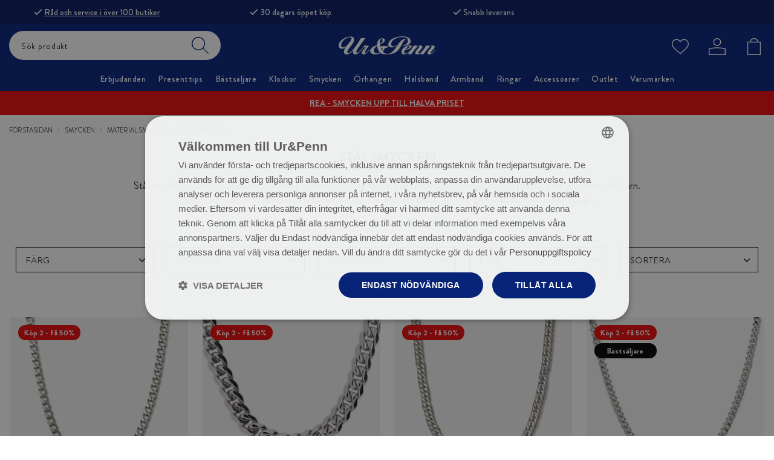

--- FILE ---
content_type: text/css
request_url: https://uropenn.se/static/a0df9e993a004d35b24da039bf3c384083c610f4e64c23a3aaa379a18a753185/template/uropenn_live/temp/.build.css
body_size: 66660
content:
/*! normalize-scss | MIT/GPLv2 License | bit.ly/normalize-scss */html{font-family:sans-serif;line-height:1.15;-ms-text-size-adjust:100%;-webkit-text-size-adjust:100%}body{margin:0}article,aside,footer,header,nav,section{display:block}h1{font-size:2em;margin:0.67em 0}figcaption,figure{display:block}figure{margin:1em 40px}hr{box-sizing:content-box;height:0;overflow:visible}main{display:block}pre{font-family:monospace, monospace;font-size:1em}a{background-color:transparent;-webkit-text-decoration-skip:objects}a:active,a:hover{outline-width:0}abbr[title]{border-bottom:none;text-decoration:underline;text-decoration:underline dotted}b,strong{font-weight:inherit}b,strong{font-weight:bolder}code,kbd,samp{font-family:monospace, monospace;font-size:1em}dfn{font-style:italic}mark{background-color:#ff0;color:#000}small{font-size:80%}sub,sup{font-size:75%;line-height:0;position:relative;vertical-align:baseline}sub{bottom:-0.25em}sup{top:-0.5em}audio,video{display:inline-block}audio:not([controls]){display:none;height:0}img{border-style:none}svg:not(:root){overflow:hidden}button,input,optgroup,select,textarea{font-family:sans-serif;font-size:100%;line-height:1.15;margin:0}button{overflow:visible}button,select{text-transform:none}button,html [type="button"],[type="reset"],[type="submit"]{-webkit-appearance:button}button::-moz-focus-inner,[type="button"]::-moz-focus-inner,[type="reset"]::-moz-focus-inner,[type="submit"]::-moz-focus-inner{border-style:none;padding:0}button:-moz-focusring,[type="button"]:-moz-focusring,[type="reset"]:-moz-focusring,[type="submit"]:-moz-focusring{outline:1px dotted ButtonText}input{overflow:visible}[type="checkbox"],[type="radio"]{box-sizing:border-box;padding:0}[type="number"]::-webkit-inner-spin-button,[type="number"]::-webkit-outer-spin-button{height:auto}[type="search"]{-webkit-appearance:textfield;outline-offset:-2px}[type="search"]::-webkit-search-cancel-button,[type="search"]::-webkit-search-decoration{-webkit-appearance:none}::-webkit-file-upload-button{-webkit-appearance:button;font:inherit}fieldset{border:1px solid #c0c0c0;margin:0 2px;padding:0.35em 0.625em 0.75em}legend{box-sizing:border-box;display:table;max-width:100%;padding:0;color:inherit;white-space:normal}progress{display:inline-block;vertical-align:baseline}textarea{overflow:auto}details{display:block}summary{display:list-item}menu{display:block}canvas{display:inline-block}template{display:none}[hidden]{display:none}.foundation-mq{font-family:"small=0em&medium=40em&large=64em&xlarge=81.25em&xxlarge=90em"}html{box-sizing:border-box;font-size:100%}*,*::before,*::after{box-sizing:inherit}body{margin:0;padding:0;background:#fff;font-family:"BrandonGrotesque",sans-serif;font-weight:normal;line-height:1.5;color:#282828;-webkit-font-smoothing:antialiased;-moz-osx-font-smoothing:grayscale}img{display:inline-block;vertical-align:middle;max-width:100%;height:auto;-ms-interpolation-mode:bicubic}textarea{height:auto;min-height:50px;border-radius:0}select{box-sizing:border-box;width:100%;border-radius:0}.map_canvas img,.map_canvas embed,.map_canvas object,.mqa-display img,.mqa-display embed,.mqa-display object{max-width:none !important}button{padding:0;appearance:none;border:0;border-radius:0;background:transparent;line-height:1;cursor:auto}[data-whatinput='mouse'] button{outline:0}pre{overflow:auto}button,input,optgroup,select,textarea{font-family:inherit}.is-visible{display:block !important}.is-hidden{display:none !important}.row{max-width:81.25rem;margin-right:auto;margin-left:auto}.row::before,.row::after{display:table;content:' '}.row::after{clear:both}.row.collapse>.column,.row.collapse>.columns{padding-right:0;padding-left:0}.row .row{margin-right:-.3125rem;margin-left:-.3125rem}@media print,screen and (min-width: 40em){.row .row{margin-right:-.625rem;margin-left:-.625rem}}@media print,screen and (min-width: 64em){.row .row{margin-right:-.625rem;margin-left:-.625rem}}@media screen and (min-width: 81.25em){.row .row{margin-right:-.625rem;margin-left:-.625rem}}@media screen and (min-width: 90em){.row .row{margin-right:-.625rem;margin-left:-.625rem}}.row .row.collapse{margin-right:0;margin-left:0}.row.expanded{max-width:none}.row.expanded .row{margin-right:auto;margin-left:auto}.row:not(.expanded) .row{max-width:none}.row.gutter-small>.column,.row.gutter-small>.columns{padding-right:.3125rem;padding-left:.3125rem}.row.gutter-medium>.column,.row.gutter-medium>.columns{padding-right:.625rem;padding-left:.625rem}.column,.columns{width:100%;float:left;padding-right:.3125rem;padding-left:.3125rem}@media print,screen and (min-width: 40em){.column,.columns{padding-right:.625rem;padding-left:.625rem}}.column:last-child:not(:first-child),.columns:last-child:not(:first-child){float:right}.column.end:last-child:last-child,.end.columns:last-child:last-child{float:left}.column.row.row,.row.row.columns{float:none}.row .column.row.row,.row .row.row.columns{margin-right:0;margin-left:0;padding-right:0;padding-left:0}.small-1{width:8.33333%}.small-push-1{position:relative;left:8.33333%}.small-pull-1{position:relative;left:-8.33333%}.small-offset-0{margin-left:0%}.small-2{width:16.66667%}.small-push-2{position:relative;left:16.66667%}.small-pull-2{position:relative;left:-16.66667%}.small-offset-1{margin-left:8.33333%}.small-3{width:25%}.small-push-3{position:relative;left:25%}.small-pull-3{position:relative;left:-25%}.small-offset-2{margin-left:16.66667%}.small-4{width:33.33333%}.small-push-4{position:relative;left:33.33333%}.small-pull-4{position:relative;left:-33.33333%}.small-offset-3{margin-left:25%}.small-5{width:41.66667%}.small-push-5{position:relative;left:41.66667%}.small-pull-5{position:relative;left:-41.66667%}.small-offset-4{margin-left:33.33333%}.small-6{width:50%}.small-push-6{position:relative;left:50%}.small-pull-6{position:relative;left:-50%}.small-offset-5{margin-left:41.66667%}.small-7{width:58.33333%}.small-push-7{position:relative;left:58.33333%}.small-pull-7{position:relative;left:-58.33333%}.small-offset-6{margin-left:50%}.small-8{width:66.66667%}.small-push-8{position:relative;left:66.66667%}.small-pull-8{position:relative;left:-66.66667%}.small-offset-7{margin-left:58.33333%}.small-9{width:75%}.small-push-9{position:relative;left:75%}.small-pull-9{position:relative;left:-75%}.small-offset-8{margin-left:66.66667%}.small-10{width:83.33333%}.small-push-10{position:relative;left:83.33333%}.small-pull-10{position:relative;left:-83.33333%}.small-offset-9{margin-left:75%}.small-11{width:91.66667%}.small-push-11{position:relative;left:91.66667%}.small-pull-11{position:relative;left:-91.66667%}.small-offset-10{margin-left:83.33333%}.small-12{width:100%}.small-offset-11{margin-left:91.66667%}.small-up-1>.column,.small-up-1>.columns{float:left;width:100%}.small-up-1>.column:nth-of-type(1n),.small-up-1>.columns:nth-of-type(1n){clear:none}.small-up-1>.column:nth-of-type(1n+1),.small-up-1>.columns:nth-of-type(1n+1){clear:both}.small-up-1>.column:last-child,.small-up-1>.columns:last-child{float:left}.small-up-2>.column,.small-up-2>.columns{float:left;width:50%}.small-up-2>.column:nth-of-type(1n),.small-up-2>.columns:nth-of-type(1n){clear:none}.small-up-2>.column:nth-of-type(2n+1),.small-up-2>.columns:nth-of-type(2n+1){clear:both}.small-up-2>.column:last-child,.small-up-2>.columns:last-child{float:left}.small-up-3>.column,.small-up-3>.columns{float:left;width:33.33333%}.small-up-3>.column:nth-of-type(1n),.small-up-3>.columns:nth-of-type(1n){clear:none}.small-up-3>.column:nth-of-type(3n+1),.small-up-3>.columns:nth-of-type(3n+1){clear:both}.small-up-3>.column:last-child,.small-up-3>.columns:last-child{float:left}.small-up-4>.column,.small-up-4>.columns{float:left;width:25%}.small-up-4>.column:nth-of-type(1n),.small-up-4>.columns:nth-of-type(1n){clear:none}.small-up-4>.column:nth-of-type(4n+1),.small-up-4>.columns:nth-of-type(4n+1){clear:both}.small-up-4>.column:last-child,.small-up-4>.columns:last-child{float:left}.small-up-5>.column,.small-up-5>.columns{float:left;width:20%}.small-up-5>.column:nth-of-type(1n),.small-up-5>.columns:nth-of-type(1n){clear:none}.small-up-5>.column:nth-of-type(5n+1),.small-up-5>.columns:nth-of-type(5n+1){clear:both}.small-up-5>.column:last-child,.small-up-5>.columns:last-child{float:left}.small-up-6>.column,.small-up-6>.columns{float:left;width:16.66667%}.small-up-6>.column:nth-of-type(1n),.small-up-6>.columns:nth-of-type(1n){clear:none}.small-up-6>.column:nth-of-type(6n+1),.small-up-6>.columns:nth-of-type(6n+1){clear:both}.small-up-6>.column:last-child,.small-up-6>.columns:last-child{float:left}.small-up-7>.column,.small-up-7>.columns{float:left;width:14.28571%}.small-up-7>.column:nth-of-type(1n),.small-up-7>.columns:nth-of-type(1n){clear:none}.small-up-7>.column:nth-of-type(7n+1),.small-up-7>.columns:nth-of-type(7n+1){clear:both}.small-up-7>.column:last-child,.small-up-7>.columns:last-child{float:left}.small-up-8>.column,.small-up-8>.columns{float:left;width:12.5%}.small-up-8>.column:nth-of-type(1n),.small-up-8>.columns:nth-of-type(1n){clear:none}.small-up-8>.column:nth-of-type(8n+1),.small-up-8>.columns:nth-of-type(8n+1){clear:both}.small-up-8>.column:last-child,.small-up-8>.columns:last-child{float:left}.small-collapse>.column,.small-collapse>.columns{padding-right:0;padding-left:0}.small-collapse .row{margin-right:0;margin-left:0}.expanded.row .small-collapse.row{margin-right:0;margin-left:0}.small-uncollapse>.column,.small-uncollapse>.columns{padding-right:.3125rem;padding-left:.3125rem}.small-centered{margin-right:auto;margin-left:auto}.small-centered,.small-centered:last-child:not(:first-child){float:none;clear:both}.small-uncentered,.small-push-0,.small-pull-0{position:static;float:left;margin-right:0;margin-left:0}@media print,screen and (min-width: 40em){.medium-1{width:8.33333%}.medium-push-1{position:relative;left:8.33333%}.medium-pull-1{position:relative;left:-8.33333%}.medium-offset-0{margin-left:0%}.medium-2{width:16.66667%}.medium-push-2{position:relative;left:16.66667%}.medium-pull-2{position:relative;left:-16.66667%}.medium-offset-1{margin-left:8.33333%}.medium-3{width:25%}.medium-push-3{position:relative;left:25%}.medium-pull-3{position:relative;left:-25%}.medium-offset-2{margin-left:16.66667%}.medium-4{width:33.33333%}.medium-push-4{position:relative;left:33.33333%}.medium-pull-4{position:relative;left:-33.33333%}.medium-offset-3{margin-left:25%}.medium-5{width:41.66667%}.medium-push-5{position:relative;left:41.66667%}.medium-pull-5{position:relative;left:-41.66667%}.medium-offset-4{margin-left:33.33333%}.medium-6{width:50%}.medium-push-6{position:relative;left:50%}.medium-pull-6{position:relative;left:-50%}.medium-offset-5{margin-left:41.66667%}.medium-7{width:58.33333%}.medium-push-7{position:relative;left:58.33333%}.medium-pull-7{position:relative;left:-58.33333%}.medium-offset-6{margin-left:50%}.medium-8{width:66.66667%}.medium-push-8{position:relative;left:66.66667%}.medium-pull-8{position:relative;left:-66.66667%}.medium-offset-7{margin-left:58.33333%}.medium-9{width:75%}.medium-push-9{position:relative;left:75%}.medium-pull-9{position:relative;left:-75%}.medium-offset-8{margin-left:66.66667%}.medium-10{width:83.33333%}.medium-push-10{position:relative;left:83.33333%}.medium-pull-10{position:relative;left:-83.33333%}.medium-offset-9{margin-left:75%}.medium-11{width:91.66667%}.medium-push-11{position:relative;left:91.66667%}.medium-pull-11{position:relative;left:-91.66667%}.medium-offset-10{margin-left:83.33333%}.medium-12{width:100%}.medium-offset-11{margin-left:91.66667%}.medium-up-1>.column,.medium-up-1>.columns{float:left;width:100%}.medium-up-1>.column:nth-of-type(1n),.medium-up-1>.columns:nth-of-type(1n){clear:none}.medium-up-1>.column:nth-of-type(1n+1),.medium-up-1>.columns:nth-of-type(1n+1){clear:both}.medium-up-1>.column:last-child,.medium-up-1>.columns:last-child{float:left}.medium-up-2>.column,.medium-up-2>.columns{float:left;width:50%}.medium-up-2>.column:nth-of-type(1n),.medium-up-2>.columns:nth-of-type(1n){clear:none}.medium-up-2>.column:nth-of-type(2n+1),.medium-up-2>.columns:nth-of-type(2n+1){clear:both}.medium-up-2>.column:last-child,.medium-up-2>.columns:last-child{float:left}.medium-up-3>.column,.medium-up-3>.columns{float:left;width:33.33333%}.medium-up-3>.column:nth-of-type(1n),.medium-up-3>.columns:nth-of-type(1n){clear:none}.medium-up-3>.column:nth-of-type(3n+1),.medium-up-3>.columns:nth-of-type(3n+1){clear:both}.medium-up-3>.column:last-child,.medium-up-3>.columns:last-child{float:left}.medium-up-4>.column,.medium-up-4>.columns{float:left;width:25%}.medium-up-4>.column:nth-of-type(1n),.medium-up-4>.columns:nth-of-type(1n){clear:none}.medium-up-4>.column:nth-of-type(4n+1),.medium-up-4>.columns:nth-of-type(4n+1){clear:both}.medium-up-4>.column:last-child,.medium-up-4>.columns:last-child{float:left}.medium-up-5>.column,.medium-up-5>.columns{float:left;width:20%}.medium-up-5>.column:nth-of-type(1n),.medium-up-5>.columns:nth-of-type(1n){clear:none}.medium-up-5>.column:nth-of-type(5n+1),.medium-up-5>.columns:nth-of-type(5n+1){clear:both}.medium-up-5>.column:last-child,.medium-up-5>.columns:last-child{float:left}.medium-up-6>.column,.medium-up-6>.columns{float:left;width:16.66667%}.medium-up-6>.column:nth-of-type(1n),.medium-up-6>.columns:nth-of-type(1n){clear:none}.medium-up-6>.column:nth-of-type(6n+1),.medium-up-6>.columns:nth-of-type(6n+1){clear:both}.medium-up-6>.column:last-child,.medium-up-6>.columns:last-child{float:left}.medium-up-7>.column,.medium-up-7>.columns{float:left;width:14.28571%}.medium-up-7>.column:nth-of-type(1n),.medium-up-7>.columns:nth-of-type(1n){clear:none}.medium-up-7>.column:nth-of-type(7n+1),.medium-up-7>.columns:nth-of-type(7n+1){clear:both}.medium-up-7>.column:last-child,.medium-up-7>.columns:last-child{float:left}.medium-up-8>.column,.medium-up-8>.columns{float:left;width:12.5%}.medium-up-8>.column:nth-of-type(1n),.medium-up-8>.columns:nth-of-type(1n){clear:none}.medium-up-8>.column:nth-of-type(8n+1),.medium-up-8>.columns:nth-of-type(8n+1){clear:both}.medium-up-8>.column:last-child,.medium-up-8>.columns:last-child{float:left}.medium-collapse>.column,.medium-collapse>.columns{padding-right:0;padding-left:0}.medium-collapse .row{margin-right:0;margin-left:0}.expanded.row .medium-collapse.row{margin-right:0;margin-left:0}.medium-uncollapse>.column,.medium-uncollapse>.columns{padding-right:.625rem;padding-left:.625rem}.medium-centered{margin-right:auto;margin-left:auto}.medium-centered,.medium-centered:last-child:not(:first-child){float:none;clear:both}.medium-uncentered,.medium-push-0,.medium-pull-0{position:static;float:left;margin-right:0;margin-left:0}}@media print,screen and (min-width: 64em){.large-1{width:8.33333%}.large-push-1{position:relative;left:8.33333%}.large-pull-1{position:relative;left:-8.33333%}.large-offset-0{margin-left:0%}.large-2{width:16.66667%}.large-push-2{position:relative;left:16.66667%}.large-pull-2{position:relative;left:-16.66667%}.large-offset-1{margin-left:8.33333%}.large-3{width:25%}.large-push-3{position:relative;left:25%}.large-pull-3{position:relative;left:-25%}.large-offset-2{margin-left:16.66667%}.large-4{width:33.33333%}.large-push-4{position:relative;left:33.33333%}.large-pull-4{position:relative;left:-33.33333%}.large-offset-3{margin-left:25%}.large-5{width:41.66667%}.large-push-5{position:relative;left:41.66667%}.large-pull-5{position:relative;left:-41.66667%}.large-offset-4{margin-left:33.33333%}.large-6{width:50%}.large-push-6{position:relative;left:50%}.large-pull-6{position:relative;left:-50%}.large-offset-5{margin-left:41.66667%}.large-7{width:58.33333%}.large-push-7{position:relative;left:58.33333%}.large-pull-7{position:relative;left:-58.33333%}.large-offset-6{margin-left:50%}.large-8{width:66.66667%}.large-push-8{position:relative;left:66.66667%}.large-pull-8{position:relative;left:-66.66667%}.large-offset-7{margin-left:58.33333%}.large-9{width:75%}.large-push-9{position:relative;left:75%}.large-pull-9{position:relative;left:-75%}.large-offset-8{margin-left:66.66667%}.large-10{width:83.33333%}.large-push-10{position:relative;left:83.33333%}.large-pull-10{position:relative;left:-83.33333%}.large-offset-9{margin-left:75%}.large-11{width:91.66667%}.large-push-11{position:relative;left:91.66667%}.large-pull-11{position:relative;left:-91.66667%}.large-offset-10{margin-left:83.33333%}.large-12{width:100%}.large-offset-11{margin-left:91.66667%}.large-up-1>.column,.large-up-1>.columns{float:left;width:100%}.large-up-1>.column:nth-of-type(1n),.large-up-1>.columns:nth-of-type(1n){clear:none}.large-up-1>.column:nth-of-type(1n+1),.large-up-1>.columns:nth-of-type(1n+1){clear:both}.large-up-1>.column:last-child,.large-up-1>.columns:last-child{float:left}.large-up-2>.column,.large-up-2>.columns{float:left;width:50%}.large-up-2>.column:nth-of-type(1n),.large-up-2>.columns:nth-of-type(1n){clear:none}.large-up-2>.column:nth-of-type(2n+1),.large-up-2>.columns:nth-of-type(2n+1){clear:both}.large-up-2>.column:last-child,.large-up-2>.columns:last-child{float:left}.large-up-3>.column,.large-up-3>.columns{float:left;width:33.33333%}.large-up-3>.column:nth-of-type(1n),.large-up-3>.columns:nth-of-type(1n){clear:none}.large-up-3>.column:nth-of-type(3n+1),.large-up-3>.columns:nth-of-type(3n+1){clear:both}.large-up-3>.column:last-child,.large-up-3>.columns:last-child{float:left}.large-up-4>.column,.large-up-4>.columns{float:left;width:25%}.large-up-4>.column:nth-of-type(1n),.large-up-4>.columns:nth-of-type(1n){clear:none}.large-up-4>.column:nth-of-type(4n+1),.large-up-4>.columns:nth-of-type(4n+1){clear:both}.large-up-4>.column:last-child,.large-up-4>.columns:last-child{float:left}.large-up-5>.column,.large-up-5>.columns{float:left;width:20%}.large-up-5>.column:nth-of-type(1n),.large-up-5>.columns:nth-of-type(1n){clear:none}.large-up-5>.column:nth-of-type(5n+1),.large-up-5>.columns:nth-of-type(5n+1){clear:both}.large-up-5>.column:last-child,.large-up-5>.columns:last-child{float:left}.large-up-6>.column,.large-up-6>.columns{float:left;width:16.66667%}.large-up-6>.column:nth-of-type(1n),.large-up-6>.columns:nth-of-type(1n){clear:none}.large-up-6>.column:nth-of-type(6n+1),.large-up-6>.columns:nth-of-type(6n+1){clear:both}.large-up-6>.column:last-child,.large-up-6>.columns:last-child{float:left}.large-up-7>.column,.large-up-7>.columns{float:left;width:14.28571%}.large-up-7>.column:nth-of-type(1n),.large-up-7>.columns:nth-of-type(1n){clear:none}.large-up-7>.column:nth-of-type(7n+1),.large-up-7>.columns:nth-of-type(7n+1){clear:both}.large-up-7>.column:last-child,.large-up-7>.columns:last-child{float:left}.large-up-8>.column,.large-up-8>.columns{float:left;width:12.5%}.large-up-8>.column:nth-of-type(1n),.large-up-8>.columns:nth-of-type(1n){clear:none}.large-up-8>.column:nth-of-type(8n+1),.large-up-8>.columns:nth-of-type(8n+1){clear:both}.large-up-8>.column:last-child,.large-up-8>.columns:last-child{float:left}.large-collapse>.column,.large-collapse>.columns{padding-right:0;padding-left:0}.large-collapse .row{margin-right:0;margin-left:0}.expanded.row .large-collapse.row{margin-right:0;margin-left:0}.large-uncollapse>.column,.large-uncollapse>.columns{padding-right:.625rem;padding-left:.625rem}.large-centered{margin-right:auto;margin-left:auto}.large-centered,.large-centered:last-child:not(:first-child){float:none;clear:both}.large-uncentered,.large-push-0,.large-pull-0{position:static;float:left;margin-right:0;margin-left:0}}@media screen and (min-width: 81.25em){.xlarge-1{width:8.33333%}.xlarge-push-1{position:relative;left:8.33333%}.xlarge-pull-1{position:relative;left:-8.33333%}.xlarge-offset-0{margin-left:0%}.xlarge-2{width:16.66667%}.xlarge-push-2{position:relative;left:16.66667%}.xlarge-pull-2{position:relative;left:-16.66667%}.xlarge-offset-1{margin-left:8.33333%}.xlarge-3{width:25%}.xlarge-push-3{position:relative;left:25%}.xlarge-pull-3{position:relative;left:-25%}.xlarge-offset-2{margin-left:16.66667%}.xlarge-4{width:33.33333%}.xlarge-push-4{position:relative;left:33.33333%}.xlarge-pull-4{position:relative;left:-33.33333%}.xlarge-offset-3{margin-left:25%}.xlarge-5{width:41.66667%}.xlarge-push-5{position:relative;left:41.66667%}.xlarge-pull-5{position:relative;left:-41.66667%}.xlarge-offset-4{margin-left:33.33333%}.xlarge-6{width:50%}.xlarge-push-6{position:relative;left:50%}.xlarge-pull-6{position:relative;left:-50%}.xlarge-offset-5{margin-left:41.66667%}.xlarge-7{width:58.33333%}.xlarge-push-7{position:relative;left:58.33333%}.xlarge-pull-7{position:relative;left:-58.33333%}.xlarge-offset-6{margin-left:50%}.xlarge-8{width:66.66667%}.xlarge-push-8{position:relative;left:66.66667%}.xlarge-pull-8{position:relative;left:-66.66667%}.xlarge-offset-7{margin-left:58.33333%}.xlarge-9{width:75%}.xlarge-push-9{position:relative;left:75%}.xlarge-pull-9{position:relative;left:-75%}.xlarge-offset-8{margin-left:66.66667%}.xlarge-10{width:83.33333%}.xlarge-push-10{position:relative;left:83.33333%}.xlarge-pull-10{position:relative;left:-83.33333%}.xlarge-offset-9{margin-left:75%}.xlarge-11{width:91.66667%}.xlarge-push-11{position:relative;left:91.66667%}.xlarge-pull-11{position:relative;left:-91.66667%}.xlarge-offset-10{margin-left:83.33333%}.xlarge-12{width:100%}.xlarge-offset-11{margin-left:91.66667%}.xlarge-up-1>.column,.xlarge-up-1>.columns{float:left;width:100%}.xlarge-up-1>.column:nth-of-type(1n),.xlarge-up-1>.columns:nth-of-type(1n){clear:none}.xlarge-up-1>.column:nth-of-type(1n+1),.xlarge-up-1>.columns:nth-of-type(1n+1){clear:both}.xlarge-up-1>.column:last-child,.xlarge-up-1>.columns:last-child{float:left}.xlarge-up-2>.column,.xlarge-up-2>.columns{float:left;width:50%}.xlarge-up-2>.column:nth-of-type(1n),.xlarge-up-2>.columns:nth-of-type(1n){clear:none}.xlarge-up-2>.column:nth-of-type(2n+1),.xlarge-up-2>.columns:nth-of-type(2n+1){clear:both}.xlarge-up-2>.column:last-child,.xlarge-up-2>.columns:last-child{float:left}.xlarge-up-3>.column,.xlarge-up-3>.columns{float:left;width:33.33333%}.xlarge-up-3>.column:nth-of-type(1n),.xlarge-up-3>.columns:nth-of-type(1n){clear:none}.xlarge-up-3>.column:nth-of-type(3n+1),.xlarge-up-3>.columns:nth-of-type(3n+1){clear:both}.xlarge-up-3>.column:last-child,.xlarge-up-3>.columns:last-child{float:left}.xlarge-up-4>.column,.xlarge-up-4>.columns{float:left;width:25%}.xlarge-up-4>.column:nth-of-type(1n),.xlarge-up-4>.columns:nth-of-type(1n){clear:none}.xlarge-up-4>.column:nth-of-type(4n+1),.xlarge-up-4>.columns:nth-of-type(4n+1){clear:both}.xlarge-up-4>.column:last-child,.xlarge-up-4>.columns:last-child{float:left}.xlarge-up-5>.column,.xlarge-up-5>.columns{float:left;width:20%}.xlarge-up-5>.column:nth-of-type(1n),.xlarge-up-5>.columns:nth-of-type(1n){clear:none}.xlarge-up-5>.column:nth-of-type(5n+1),.xlarge-up-5>.columns:nth-of-type(5n+1){clear:both}.xlarge-up-5>.column:last-child,.xlarge-up-5>.columns:last-child{float:left}.xlarge-up-6>.column,.xlarge-up-6>.columns{float:left;width:16.66667%}.xlarge-up-6>.column:nth-of-type(1n),.xlarge-up-6>.columns:nth-of-type(1n){clear:none}.xlarge-up-6>.column:nth-of-type(6n+1),.xlarge-up-6>.columns:nth-of-type(6n+1){clear:both}.xlarge-up-6>.column:last-child,.xlarge-up-6>.columns:last-child{float:left}.xlarge-up-7>.column,.xlarge-up-7>.columns{float:left;width:14.28571%}.xlarge-up-7>.column:nth-of-type(1n),.xlarge-up-7>.columns:nth-of-type(1n){clear:none}.xlarge-up-7>.column:nth-of-type(7n+1),.xlarge-up-7>.columns:nth-of-type(7n+1){clear:both}.xlarge-up-7>.column:last-child,.xlarge-up-7>.columns:last-child{float:left}.xlarge-up-8>.column,.xlarge-up-8>.columns{float:left;width:12.5%}.xlarge-up-8>.column:nth-of-type(1n),.xlarge-up-8>.columns:nth-of-type(1n){clear:none}.xlarge-up-8>.column:nth-of-type(8n+1),.xlarge-up-8>.columns:nth-of-type(8n+1){clear:both}.xlarge-up-8>.column:last-child,.xlarge-up-8>.columns:last-child{float:left}.xlarge-collapse>.column,.xlarge-collapse>.columns{padding-right:0;padding-left:0}.xlarge-collapse .row{margin-right:0;margin-left:0}.expanded.row .xlarge-collapse.row{margin-right:0;margin-left:0}.xlarge-uncollapse>.column,.xlarge-uncollapse>.columns{padding-right:.625rem;padding-left:.625rem}.xlarge-centered{margin-right:auto;margin-left:auto}.xlarge-centered,.xlarge-centered:last-child:not(:first-child){float:none;clear:both}.xlarge-uncentered,.xlarge-push-0,.xlarge-pull-0{position:static;float:left;margin-right:0;margin-left:0}}@media screen and (min-width: 90em){.xxlarge-1{width:8.33333%}.xxlarge-push-1{position:relative;left:8.33333%}.xxlarge-pull-1{position:relative;left:-8.33333%}.xxlarge-offset-0{margin-left:0%}.xxlarge-2{width:16.66667%}.xxlarge-push-2{position:relative;left:16.66667%}.xxlarge-pull-2{position:relative;left:-16.66667%}.xxlarge-offset-1{margin-left:8.33333%}.xxlarge-3{width:25%}.xxlarge-push-3{position:relative;left:25%}.xxlarge-pull-3{position:relative;left:-25%}.xxlarge-offset-2{margin-left:16.66667%}.xxlarge-4{width:33.33333%}.xxlarge-push-4{position:relative;left:33.33333%}.xxlarge-pull-4{position:relative;left:-33.33333%}.xxlarge-offset-3{margin-left:25%}.xxlarge-5{width:41.66667%}.xxlarge-push-5{position:relative;left:41.66667%}.xxlarge-pull-5{position:relative;left:-41.66667%}.xxlarge-offset-4{margin-left:33.33333%}.xxlarge-6{width:50%}.xxlarge-push-6{position:relative;left:50%}.xxlarge-pull-6{position:relative;left:-50%}.xxlarge-offset-5{margin-left:41.66667%}.xxlarge-7{width:58.33333%}.xxlarge-push-7{position:relative;left:58.33333%}.xxlarge-pull-7{position:relative;left:-58.33333%}.xxlarge-offset-6{margin-left:50%}.xxlarge-8{width:66.66667%}.xxlarge-push-8{position:relative;left:66.66667%}.xxlarge-pull-8{position:relative;left:-66.66667%}.xxlarge-offset-7{margin-left:58.33333%}.xxlarge-9{width:75%}.xxlarge-push-9{position:relative;left:75%}.xxlarge-pull-9{position:relative;left:-75%}.xxlarge-offset-8{margin-left:66.66667%}.xxlarge-10{width:83.33333%}.xxlarge-push-10{position:relative;left:83.33333%}.xxlarge-pull-10{position:relative;left:-83.33333%}.xxlarge-offset-9{margin-left:75%}.xxlarge-11{width:91.66667%}.xxlarge-push-11{position:relative;left:91.66667%}.xxlarge-pull-11{position:relative;left:-91.66667%}.xxlarge-offset-10{margin-left:83.33333%}.xxlarge-12{width:100%}.xxlarge-offset-11{margin-left:91.66667%}.xxlarge-up-1>.column,.xxlarge-up-1>.columns{float:left;width:100%}.xxlarge-up-1>.column:nth-of-type(1n),.xxlarge-up-1>.columns:nth-of-type(1n){clear:none}.xxlarge-up-1>.column:nth-of-type(1n+1),.xxlarge-up-1>.columns:nth-of-type(1n+1){clear:both}.xxlarge-up-1>.column:last-child,.xxlarge-up-1>.columns:last-child{float:left}.xxlarge-up-2>.column,.xxlarge-up-2>.columns{float:left;width:50%}.xxlarge-up-2>.column:nth-of-type(1n),.xxlarge-up-2>.columns:nth-of-type(1n){clear:none}.xxlarge-up-2>.column:nth-of-type(2n+1),.xxlarge-up-2>.columns:nth-of-type(2n+1){clear:both}.xxlarge-up-2>.column:last-child,.xxlarge-up-2>.columns:last-child{float:left}.xxlarge-up-3>.column,.xxlarge-up-3>.columns{float:left;width:33.33333%}.xxlarge-up-3>.column:nth-of-type(1n),.xxlarge-up-3>.columns:nth-of-type(1n){clear:none}.xxlarge-up-3>.column:nth-of-type(3n+1),.xxlarge-up-3>.columns:nth-of-type(3n+1){clear:both}.xxlarge-up-3>.column:last-child,.xxlarge-up-3>.columns:last-child{float:left}.xxlarge-up-4>.column,.xxlarge-up-4>.columns{float:left;width:25%}.xxlarge-up-4>.column:nth-of-type(1n),.xxlarge-up-4>.columns:nth-of-type(1n){clear:none}.xxlarge-up-4>.column:nth-of-type(4n+1),.xxlarge-up-4>.columns:nth-of-type(4n+1){clear:both}.xxlarge-up-4>.column:last-child,.xxlarge-up-4>.columns:last-child{float:left}.xxlarge-up-5>.column,.xxlarge-up-5>.columns{float:left;width:20%}.xxlarge-up-5>.column:nth-of-type(1n),.xxlarge-up-5>.columns:nth-of-type(1n){clear:none}.xxlarge-up-5>.column:nth-of-type(5n+1),.xxlarge-up-5>.columns:nth-of-type(5n+1){clear:both}.xxlarge-up-5>.column:last-child,.xxlarge-up-5>.columns:last-child{float:left}.xxlarge-up-6>.column,.xxlarge-up-6>.columns{float:left;width:16.66667%}.xxlarge-up-6>.column:nth-of-type(1n),.xxlarge-up-6>.columns:nth-of-type(1n){clear:none}.xxlarge-up-6>.column:nth-of-type(6n+1),.xxlarge-up-6>.columns:nth-of-type(6n+1){clear:both}.xxlarge-up-6>.column:last-child,.xxlarge-up-6>.columns:last-child{float:left}.xxlarge-up-7>.column,.xxlarge-up-7>.columns{float:left;width:14.28571%}.xxlarge-up-7>.column:nth-of-type(1n),.xxlarge-up-7>.columns:nth-of-type(1n){clear:none}.xxlarge-up-7>.column:nth-of-type(7n+1),.xxlarge-up-7>.columns:nth-of-type(7n+1){clear:both}.xxlarge-up-7>.column:last-child,.xxlarge-up-7>.columns:last-child{float:left}.xxlarge-up-8>.column,.xxlarge-up-8>.columns{float:left;width:12.5%}.xxlarge-up-8>.column:nth-of-type(1n),.xxlarge-up-8>.columns:nth-of-type(1n){clear:none}.xxlarge-up-8>.column:nth-of-type(8n+1),.xxlarge-up-8>.columns:nth-of-type(8n+1){clear:both}.xxlarge-up-8>.column:last-child,.xxlarge-up-8>.columns:last-child{float:left}.xxlarge-collapse>.column,.xxlarge-collapse>.columns{padding-right:0;padding-left:0}.xxlarge-collapse .row{margin-right:0;margin-left:0}.expanded.row .xxlarge-collapse.row{margin-right:0;margin-left:0}.xxlarge-uncollapse>.column,.xxlarge-uncollapse>.columns{padding-right:.625rem;padding-left:.625rem}.xxlarge-centered{margin-right:auto;margin-left:auto}.xxlarge-centered,.xxlarge-centered:last-child:not(:first-child){float:none;clear:both}.xxlarge-uncentered,.xxlarge-push-0,.xxlarge-pull-0{position:static;float:left;margin-right:0;margin-left:0}}.column-block{margin-bottom:.625rem}.column-block>:last-child{margin-bottom:0}@media print,screen and (min-width: 40em){.column-block{margin-bottom:1.25rem}.column-block>:last-child{margin-bottom:0}}div,dl,dt,dd,ul,ol,li,h1,h2,h3,h4,h5,h6,pre,form,p,blockquote,th,td{margin:0;padding:0}p{margin-bottom:1rem;font-size:inherit;line-height:1.5;text-rendering:optimizeLegibility}em,i{font-style:italic;line-height:inherit}strong,b{font-weight:normal;line-height:inherit}small{font-size:80%;line-height:inherit}h1,.h1,h2,.h2,h3,.h3,h4,.h4,h5,.h5,h6,.h6{font-family:"BrandonGrotesque",serif;font-style:normal;font-weight:normal;color:inherit;text-rendering:optimizeLegibility}h1 small,.h1 small,h2 small,.h2 small,h3 small,.h3 small,h4 small,.h4 small,h5 small,.h5 small,h6 small,.h6 small{line-height:0;color:#d2d2d2}h1,.h1{font-size:1.5rem;line-height:1.4;margin-top:0;margin-bottom:.5rem}h2,.h2{font-size:1.25rem;line-height:1.4;margin-top:0;margin-bottom:.5rem}h3,.h3{font-size:1.1875rem;line-height:1.4;margin-top:0;margin-bottom:.5rem}h4,.h4{font-size:1.125rem;line-height:1.4;margin-top:0;margin-bottom:.5rem}h5,.h5{font-size:1.0625rem;line-height:1.4;margin-top:0;margin-bottom:.5rem}h6,.h6{font-size:1rem;line-height:1.4;margin-top:0;margin-bottom:.5rem}@media print,screen and (min-width: 40em){h1,.h1{font-size:3rem}h2,.h2{font-size:2.5rem}h3,.h3{font-size:1.9375rem}h4,.h4{font-size:1.5625rem}h5,.h5{font-size:1.25rem}h6,.h6{font-size:1rem}}a{line-height:inherit;color:#282828;text-decoration:none;cursor:pointer}a:hover,a:focus{color:#222}a img{border:0}hr{clear:both;max-width:81.25rem;height:0;margin:1.25rem auto;border-top:0;border-right:0;border-bottom:2px solid #f6f7f8;border-left:0}ul,ol,dl{margin-bottom:1rem;list-style-position:outside;line-height:1.5}li{font-size:inherit}ul{margin-left:1.25rem;list-style-type:disc}ol{margin-left:1.25rem}ul ul,ul ol,ol ul,ol ol{margin-left:1.25rem;margin-bottom:0}dl{margin-bottom:1rem}dl dt{margin-bottom:.3rem;font-weight:normal}blockquote{margin:0 0 1rem;padding:.5625rem 1.25rem 0 1.1875rem;border-left:1px solid #d2d2d2}blockquote,blockquote p{line-height:1.5;color:#424242}cite{display:block;font-size:.8125rem;color:#424242}cite:before{content:"— "}abbr,abbr[title]{border-bottom:1px dotted #0a0a0a;cursor:help;text-decoration:none}figure{margin:0}code{padding:.125rem .3125rem .0625rem;border:1px solid #d2d2d2;background-color:#f2f2f2;font-family:Consolas,"Liberation Mono",Courier,monospace;font-weight:normal;color:#0a0a0a}kbd{margin:0;padding:.125rem .25rem 0;background-color:#f2f2f2;font-family:Consolas,"Liberation Mono",Courier,monospace;color:#0a0a0a}.subheader{margin-top:.2rem;margin-bottom:.5rem;font-weight:normal;line-height:1.4;color:#424242}.lead{font-size:125%;line-height:1.6}.stat{font-size:2.5rem;line-height:1}p+.stat{margin-top:-1rem}ul.no-bullet,ol.no-bullet{margin-left:0;list-style:none}.text-left{text-align:left}.text-right{text-align:right}.text-center{text-align:center}.text-justify{text-align:justify}@media print,screen and (min-width: 40em){.medium-text-left{text-align:left}.medium-text-right{text-align:right}.medium-text-center{text-align:center}.medium-text-justify{text-align:justify}}@media print,screen and (min-width: 64em){.large-text-left{text-align:left}.large-text-right{text-align:right}.large-text-center{text-align:center}.large-text-justify{text-align:justify}}@media screen and (min-width: 81.25em){.xlarge-text-left{text-align:left}.xlarge-text-right{text-align:right}.xlarge-text-center{text-align:center}.xlarge-text-justify{text-align:justify}}@media screen and (min-width: 90em){.xxlarge-text-left{text-align:left}.xxlarge-text-right{text-align:right}.xxlarge-text-center{text-align:center}.xxlarge-text-justify{text-align:justify}}.show-for-print{display:none !important}@media print{*{background:transparent !important;box-shadow:none !important;color:black !important;text-shadow:none !important}.show-for-print{display:block !important}.hide-for-print{display:none !important}table.show-for-print{display:table !important}thead.show-for-print{display:table-header-group !important}tbody.show-for-print{display:table-row-group !important}tr.show-for-print{display:table-row !important}td.show-for-print{display:table-cell !important}th.show-for-print{display:table-cell !important}a,a:visited{text-decoration:underline}a[href]:after{content:" (" attr(href) ")"}.ir a:after,a[href^='javascript:']:after,a[href^='#']:after{content:''}abbr[title]:after{content:" (" attr(title) ")"}pre,blockquote{border:1px solid #424242;page-break-inside:avoid}thead{display:table-header-group}tr,img{page-break-inside:avoid}img{max-width:100% !important}@page{margin:0.5cm}p,h2,h3{orphans:3;widows:3}h2,h3{page-break-after:avoid}.print-break-inside{page-break-inside:auto}}[type='text'],[type='password'],[type='date'],[type='datetime'],[type='datetime-local'],[type='month'],[type='week'],[type='email'],[type='number'],[type='search'],[type='tel'],[type='time'],[type='url'],[type='color'],textarea{display:block;box-sizing:border-box;width:100%;height:2.7rem;margin:0 0 1rem;padding:.8125rem .875rem;border:1px solid #d2d2d2;border-radius:0;background-color:#fff;box-shadow:inset 0 0 1px 2px rgba(10,10,10,0.05);font-family:inherit;font-size:.875rem;font-weight:normal;line-height:1.3;color:#0a0a0a;transition:box-shadow 0.5s,border-color 0.25s ease-in-out;appearance:none}[type='text']:focus,[type='password']:focus,[type='date']:focus,[type='datetime']:focus,[type='datetime-local']:focus,[type='month']:focus,[type='week']:focus,[type='email']:focus,[type='number']:focus,[type='search']:focus,[type='tel']:focus,[type='time']:focus,[type='url']:focus,[type='color']:focus,textarea:focus{outline:none;border:2px solid #d2d2d2;background-color:#fff;box-shadow:inset 0 0 1px 2px #d2d2d2;transition:box-shadow 0.5s,border-color 0.25s ease-in-out}textarea{max-width:100%}textarea[rows]{height:auto}input::placeholder,textarea::placeholder{color:#424242}input:disabled,input[readonly],textarea:disabled,textarea[readonly]{background-color:#f2f2f2;cursor:not-allowed}[type='submit'],[type='button']{appearance:none;border-radius:0}input[type='search']{box-sizing:border-box}[type='file'],[type='checkbox'],[type='radio']{margin:0 0 1rem}[type='checkbox']+label,[type='radio']+label{display:inline-block;vertical-align:baseline;margin-left:.5rem;margin-right:1rem;margin-bottom:0}[type='checkbox']+label[for],[type='radio']+label[for]{cursor:pointer}label>[type='checkbox'],label>[type='radio']{margin-right:.5rem}[type='file']{width:100%}label{display:block;margin:0;font-size:.75rem;font-weight:normal;line-height:1.8;color:#0a0a0a}label.middle{margin:0 0 1rem;padding:.5625rem 0}.help-text{margin-top:-.5rem;font-size:.8125rem;font-style:italic;color:#0a0a0a}.input-group{display:table;width:100%;margin-bottom:1rem}.input-group>:first-child{border-radius:0 0 0 0}.input-group>:last-child>*{border-radius:0 0 0 0}.input-group-button a,.input-group-button input,.input-group-button button,.input-group-button label,.input-group-button,.input-group-field,.input-group-label{margin:0;white-space:nowrap;display:table-cell;vertical-align:middle}.input-group-label{padding:0 1rem;border:1px solid #d2d2d2;background:#f2f2f2;color:#0a0a0a;text-align:center;white-space:nowrap;width:1%;height:100%}.input-group-label:first-child{border-right:0}.input-group-label:last-child{border-left:0}.input-group-field{border-radius:0}.input-group-button{padding-top:0;padding-bottom:0;text-align:center;width:1%;height:100%}.input-group-button a,.input-group-button input,.input-group-button button,.input-group-button label{height:2.7rem;padding-top:0;padding-bottom:0;font-size:.875rem}.input-group .input-group-button{display:table-cell}fieldset{margin:0;padding:0;border:0}legend{max-width:100%;margin-bottom:.5rem}.fieldset{margin:1.125rem 0;padding:1.25rem;border:1px solid #d2d2d2}.fieldset legend{margin:0;margin-left:-.1875rem;padding:0 .1875rem}select{height:2.7rem;margin:0 0 1rem;padding:.8125rem .875rem;appearance:none;border:1px solid #d2d2d2;border-radius:0;background-color:#fff;font-family:inherit;font-size:.875rem;font-weight:normal;line-height:1.3;color:#0a0a0a;background-image:url("data:image/svg+xml;utf8,<svg xmlns='http://www.w3.org/2000/svg' version='1.1' width='32' height='24' viewBox='0 0 32 24'><polygon points='0,0 32,0 16,24' style='fill: rgb%2866, 66, 66%29'></polygon></svg>");background-origin:content-box;background-position:right -1rem center;background-repeat:no-repeat;background-size:9px 6px;padding-right:1.5rem;transition:box-shadow 0.5s,border-color 0.25s ease-in-out}@media screen and (min-width: 0\0){select{background-image:url("[data-uri]")}}select:focus{outline:none;border:2px solid #d2d2d2;background-color:#fff;box-shadow:inset 0 0 1px 2px #d2d2d2;transition:box-shadow 0.5s,border-color 0.25s ease-in-out}select:disabled{background-color:#f2f2f2;cursor:not-allowed}select::-ms-expand{display:none}select[multiple]{height:auto;background-image:none}.is-invalid-input:not(:focus){border-color:#ed0707;background-color:#fde6e6}.is-invalid-input:not(:focus)::placeholder{color:#ed0707}.is-invalid-label{color:#ed0707}.form-error{display:none;margin-top:-.5rem;margin-bottom:1rem;font-size:.75rem;font-weight:normal;color:#ed0707}.form-error.is-visible{display:block}.button{display:inline-block;vertical-align:middle;margin:0 0 1rem 0;font-family:inherit;padding:0.6em .7em;-webkit-appearance:none;border:1px solid transparent;border-radius:0;transition:background-color 0.25s ease-out,color 0.25s ease-out;font-size:0.9rem;line-height:1;text-align:center;cursor:pointer;background-color:#011f78;color:#fff}[data-whatinput='mouse'] .button{outline:0}.button:hover,.button:focus{background-color:#011a66;color:#fff}.button.tiny{font-size:.6rem}.button.small{font-size:.75rem}.button.large{font-size:1.25rem}.button.expanded{display:block;width:100%;margin-right:0;margin-left:0}.button.primary{background-color:#011f78;color:#fff}.button.primary:hover,.button.primary:focus{background-color:#011960;color:#fff}.button.secondary{background-color:#f6f7f8;color:#0a0a0a}.button.secondary:hover,.button.secondary:focus{background-color:#bec6cd;color:#0a0a0a}.button.success{background-color:#5DB87C;color:#0a0a0a}.button.success:hover,.button.success:focus{background-color:#449a61;color:#0a0a0a}.button.warning{background-color:#f5dd3d;color:#0a0a0a}.button.warning:hover,.button.warning:focus{background-color:#e9cc0c;color:#0a0a0a}.button.alert{background-color:#ed0707;color:#fff}.button.alert:hover,.button.alert:focus{background-color:#be0606;color:#fff}.button.light{background-color:#fff;color:#0a0a0a}.button.light:hover,.button.light:focus{background-color:#ccc;color:#0a0a0a}.button.dark{background-color:#0a0a0a;color:#fff}.button.dark:hover,.button.dark:focus{background-color:#080808;color:#fff}.button.disabled,.button[disabled]{opacity:.25;cursor:not-allowed}.button.disabled,.button.disabled:hover,.button.disabled:focus,.button[disabled],.button[disabled]:hover,.button[disabled]:focus{background-color:#011f78;color:#fff}.button.disabled.primary,.button[disabled].primary{opacity:.25;cursor:not-allowed}.button.disabled.primary,.button.disabled.primary:hover,.button.disabled.primary:focus,.button[disabled].primary,.button[disabled].primary:hover,.button[disabled].primary:focus{background-color:#011f78;color:#fff}.button.disabled.secondary,.button[disabled].secondary{opacity:.25;cursor:not-allowed}.button.disabled.secondary,.button.disabled.secondary:hover,.button.disabled.secondary:focus,.button[disabled].secondary,.button[disabled].secondary:hover,.button[disabled].secondary:focus{background-color:#f6f7f8;color:#0a0a0a}.button.disabled.success,.button[disabled].success{opacity:.25;cursor:not-allowed}.button.disabled.success,.button.disabled.success:hover,.button.disabled.success:focus,.button[disabled].success,.button[disabled].success:hover,.button[disabled].success:focus{background-color:#5DB87C;color:#0a0a0a}.button.disabled.warning,.button[disabled].warning{opacity:.25;cursor:not-allowed}.button.disabled.warning,.button.disabled.warning:hover,.button.disabled.warning:focus,.button[disabled].warning,.button[disabled].warning:hover,.button[disabled].warning:focus{background-color:#f5dd3d;color:#0a0a0a}.button.disabled.alert,.button[disabled].alert{opacity:.25;cursor:not-allowed}.button.disabled.alert,.button.disabled.alert:hover,.button.disabled.alert:focus,.button[disabled].alert,.button[disabled].alert:hover,.button[disabled].alert:focus{background-color:#ed0707;color:#fff}.button.disabled.light,.button[disabled].light{opacity:.25;cursor:not-allowed}.button.disabled.light,.button.disabled.light:hover,.button.disabled.light:focus,.button[disabled].light,.button[disabled].light:hover,.button[disabled].light:focus{background-color:#fff;color:#0a0a0a}.button.disabled.dark,.button[disabled].dark{opacity:.25;cursor:not-allowed}.button.disabled.dark,.button.disabled.dark:hover,.button.disabled.dark:focus,.button[disabled].dark,.button[disabled].dark:hover,.button[disabled].dark:focus{background-color:#0a0a0a;color:#fff}.button.hollow{border:1px solid #011f78;color:#011f78}.button.hollow,.button.hollow:hover,.button.hollow:focus{background-color:transparent}.button.hollow.disabled,.button.hollow.disabled:hover,.button.hollow.disabled:focus,.button.hollow[disabled],.button.hollow[disabled]:hover,.button.hollow[disabled]:focus{background-color:transparent}.button.hollow:hover,.button.hollow:focus{border-color:#01103c;color:#01103c}.button.hollow:hover.disabled,.button.hollow:hover[disabled],.button.hollow:focus.disabled,.button.hollow:focus[disabled]{border:1px solid #011f78;color:#011f78}.button.hollow.primary{border:1px solid #011f78;color:#011f78}.button.hollow.primary:hover,.button.hollow.primary:focus{border-color:#01103c;color:#01103c}.button.hollow.primary:hover.disabled,.button.hollow.primary:hover[disabled],.button.hollow.primary:focus.disabled,.button.hollow.primary:focus[disabled]{border:1px solid #011f78;color:#011f78}.button.hollow.secondary{border:1px solid #f6f7f8;color:#f6f7f8}.button.hollow.secondary:hover,.button.hollow.secondary:focus{border-color:#6c7c8b;color:#6c7c8b}.button.hollow.secondary:hover.disabled,.button.hollow.secondary:hover[disabled],.button.hollow.secondary:focus.disabled,.button.hollow.secondary:focus[disabled]{border:1px solid #f6f7f8;color:#f6f7f8}.button.hollow.success{border:1px solid #5DB87C;color:#5DB87C}.button.hollow.success:hover,.button.hollow.success:focus{border-color:#2a603d;color:#2a603d}.button.hollow.success:hover.disabled,.button.hollow.success:hover[disabled],.button.hollow.success:focus.disabled,.button.hollow.success:focus[disabled]{border:1px solid #5DB87C;color:#5DB87C}.button.hollow.warning{border:1px solid #f5dd3d;color:#f5dd3d}.button.hollow.warning:hover,.button.hollow.warning:focus{border-color:#928008;color:#928008}.button.hollow.warning:hover.disabled,.button.hollow.warning:hover[disabled],.button.hollow.warning:focus.disabled,.button.hollow.warning:focus[disabled]{border:1px solid #f5dd3d;color:#f5dd3d}.button.hollow.alert{border:1px solid #ed0707;color:#ed0707}.button.hollow.alert:hover,.button.hollow.alert:focus{border-color:#770404;color:#770404}.button.hollow.alert:hover.disabled,.button.hollow.alert:hover[disabled],.button.hollow.alert:focus.disabled,.button.hollow.alert:focus[disabled]{border:1px solid #ed0707;color:#ed0707}.button.hollow.light{border:1px solid #fff;color:#fff}.button.hollow.light:hover,.button.hollow.light:focus{border-color:gray;color:gray}.button.hollow.light:hover.disabled,.button.hollow.light:hover[disabled],.button.hollow.light:focus.disabled,.button.hollow.light:focus[disabled]{border:1px solid #fff;color:#fff}.button.hollow.dark{border:1px solid #0a0a0a;color:#0a0a0a}.button.hollow.dark:hover,.button.hollow.dark:focus{border-color:#050505;color:#050505}.button.hollow.dark:hover.disabled,.button.hollow.dark:hover[disabled],.button.hollow.dark:focus.disabled,.button.hollow.dark:focus[disabled]{border:1px solid #0a0a0a;color:#0a0a0a}.button.clear{border:1px solid #011f78;color:#011f78}.button.clear,.button.clear:hover,.button.clear:focus{background-color:transparent}.button.clear.disabled,.button.clear.disabled:hover,.button.clear.disabled:focus,.button.clear[disabled],.button.clear[disabled]:hover,.button.clear[disabled]:focus{background-color:transparent}.button.clear:hover,.button.clear:focus{border-color:#01103c;color:#01103c}.button.clear:hover.disabled,.button.clear:hover[disabled],.button.clear:focus.disabled,.button.clear:focus[disabled]{border:1px solid #011f78;color:#011f78}.button.clear,.button.clear.disabled,.button.clear[disabled],.button.clear:hover,.button.clear:hover.disabled,.button.clear:hover[disabled],.button.clear:focus,.button.clear:focus.disabled,.button.clear:focus[disabled]{border-color:transparent}.button.clear.primary{border:1px solid #011f78;color:#011f78}.button.clear.primary:hover,.button.clear.primary:focus{border-color:#01103c;color:#01103c}.button.clear.primary:hover.disabled,.button.clear.primary:hover[disabled],.button.clear.primary:focus.disabled,.button.clear.primary:focus[disabled]{border:1px solid #011f78;color:#011f78}.button.clear.primary,.button.clear.primary.disabled,.button.clear.primary[disabled],.button.clear.primary:hover,.button.clear.primary:hover.disabled,.button.clear.primary:hover[disabled],.button.clear.primary:focus,.button.clear.primary:focus.disabled,.button.clear.primary:focus[disabled]{border-color:transparent}.button.clear.secondary{border:1px solid #f6f7f8;color:#f6f7f8}.button.clear.secondary:hover,.button.clear.secondary:focus{border-color:#6c7c8b;color:#6c7c8b}.button.clear.secondary:hover.disabled,.button.clear.secondary:hover[disabled],.button.clear.secondary:focus.disabled,.button.clear.secondary:focus[disabled]{border:1px solid #f6f7f8;color:#f6f7f8}.button.clear.secondary,.button.clear.secondary.disabled,.button.clear.secondary[disabled],.button.clear.secondary:hover,.button.clear.secondary:hover.disabled,.button.clear.secondary:hover[disabled],.button.clear.secondary:focus,.button.clear.secondary:focus.disabled,.button.clear.secondary:focus[disabled]{border-color:transparent}.button.clear.success{border:1px solid #5DB87C;color:#5DB87C}.button.clear.success:hover,.button.clear.success:focus{border-color:#2a603d;color:#2a603d}.button.clear.success:hover.disabled,.button.clear.success:hover[disabled],.button.clear.success:focus.disabled,.button.clear.success:focus[disabled]{border:1px solid #5DB87C;color:#5DB87C}.button.clear.success,.button.clear.success.disabled,.button.clear.success[disabled],.button.clear.success:hover,.button.clear.success:hover.disabled,.button.clear.success:hover[disabled],.button.clear.success:focus,.button.clear.success:focus.disabled,.button.clear.success:focus[disabled]{border-color:transparent}.button.clear.warning{border:1px solid #f5dd3d;color:#f5dd3d}.button.clear.warning:hover,.button.clear.warning:focus{border-color:#928008;color:#928008}.button.clear.warning:hover.disabled,.button.clear.warning:hover[disabled],.button.clear.warning:focus.disabled,.button.clear.warning:focus[disabled]{border:1px solid #f5dd3d;color:#f5dd3d}.button.clear.warning,.button.clear.warning.disabled,.button.clear.warning[disabled],.button.clear.warning:hover,.button.clear.warning:hover.disabled,.button.clear.warning:hover[disabled],.button.clear.warning:focus,.button.clear.warning:focus.disabled,.button.clear.warning:focus[disabled]{border-color:transparent}.button.clear.alert{border:1px solid #ed0707;color:#ed0707}.button.clear.alert:hover,.button.clear.alert:focus{border-color:#770404;color:#770404}.button.clear.alert:hover.disabled,.button.clear.alert:hover[disabled],.button.clear.alert:focus.disabled,.button.clear.alert:focus[disabled]{border:1px solid #ed0707;color:#ed0707}.button.clear.alert,.button.clear.alert.disabled,.button.clear.alert[disabled],.button.clear.alert:hover,.button.clear.alert:hover.disabled,.button.clear.alert:hover[disabled],.button.clear.alert:focus,.button.clear.alert:focus.disabled,.button.clear.alert:focus[disabled]{border-color:transparent}.button.clear.light{border:1px solid #fff;color:#fff}.button.clear.light:hover,.button.clear.light:focus{border-color:gray;color:gray}.button.clear.light:hover.disabled,.button.clear.light:hover[disabled],.button.clear.light:focus.disabled,.button.clear.light:focus[disabled]{border:1px solid #fff;color:#fff}.button.clear.light,.button.clear.light.disabled,.button.clear.light[disabled],.button.clear.light:hover,.button.clear.light:hover.disabled,.button.clear.light:hover[disabled],.button.clear.light:focus,.button.clear.light:focus.disabled,.button.clear.light:focus[disabled]{border-color:transparent}.button.clear.dark{border:1px solid #0a0a0a;color:#0a0a0a}.button.clear.dark:hover,.button.clear.dark:focus{border-color:#050505;color:#050505}.button.clear.dark:hover.disabled,.button.clear.dark:hover[disabled],.button.clear.dark:focus.disabled,.button.clear.dark:focus[disabled]{border:1px solid #0a0a0a;color:#0a0a0a}.button.clear.dark,.button.clear.dark.disabled,.button.clear.dark[disabled],.button.clear.dark:hover,.button.clear.dark:hover.disabled,.button.clear.dark:hover[disabled],.button.clear.dark:focus,.button.clear.dark:focus.disabled,.button.clear.dark:focus[disabled]{border-color:transparent}.button.dropdown::after{display:block;width:0;height:0;border:inset .4em;content:'';border-bottom-width:0;border-top-style:solid;border-color:#fff transparent transparent;position:relative;top:0.4em;display:inline-block;float:right;margin-left:.7em}.button.dropdown.hollow::after{border-top-color:#011f78}.button.dropdown.hollow.primary::after{border-top-color:#011f78}.button.dropdown.hollow.secondary::after{border-top-color:#f6f7f8}.button.dropdown.hollow.success::after{border-top-color:#5DB87C}.button.dropdown.hollow.warning::after{border-top-color:#f5dd3d}.button.dropdown.hollow.alert::after{border-top-color:#ed0707}.button.dropdown.hollow.light::after{border-top-color:#fff}.button.dropdown.hollow.dark::after{border-top-color:#0a0a0a}.button.arrow-only::after{top:-0.1em;float:none;margin-left:0}a.button:hover,a.button:focus{text-decoration:none}.accordion{margin-left:0;background:#fff;list-style-type:none}.accordion[disabled] .accordion-title{cursor:not-allowed}.accordion-item:first-child>:first-child{border-radius:0 0 0 0}.accordion-item:last-child>:last-child{border-radius:0 0 0 0}.accordion-title{position:relative;display:block;padding:1.25rem 1rem;border:1px solid #f2f2f2;border-bottom:0;font-size:.75rem;line-height:1;color:#282828}:last-child:not(.is-active)>.accordion-title{border-bottom:1px solid #f2f2f2;border-radius:0 0 0 0}.accordion-title:hover,.accordion-title:focus{background-color:#f2f2f2}.accordion-title::before{position:absolute;top:50%;right:1rem;margin-top:-0.5rem;content:'+'}.is-active>.accordion-title::before{content:'\2013'}.accordion-content{display:none;padding:1rem;border:1px solid #f2f2f2;border-bottom:0;background-color:#fff;color:#282828}:last-child>.accordion-content:last-child{border-bottom:1px solid #f2f2f2}.breadcrumbs{margin:0 0 1rem 0;list-style:none}.breadcrumbs::before,.breadcrumbs::after{display:table;content:' '}.breadcrumbs::after{clear:both}.breadcrumbs li{float:left;font-size:.6875rem;color:#0a0a0a;cursor:default;text-transform:uppercase}.breadcrumbs li:not(:last-child)::after{position:relative;margin:0 .75rem;opacity:1;content:"|";color:#d2d2d2}.breadcrumbs a{color:#282828}.breadcrumbs a:hover{text-decoration:underline}.breadcrumbs .disabled{color:#d2d2d2;cursor:not-allowed}.button-group{margin-bottom:1rem;font-size:0}.button-group::before,.button-group::after{display:table;content:' '}.button-group::after{clear:both}.button-group .button{margin:0;margin-right:1px;margin-bottom:1px;font-size:0.9rem}.button-group .button:last-child{margin-right:0}.button-group.tiny .button{font-size:.6rem}.button-group.small .button{font-size:.75rem}.button-group.large .button{font-size:1.25rem}.button-group.expanded{margin-right:-1px}.button-group.expanded::before,.button-group.expanded::after{display:none}.button-group.expanded .button:first-child:last-child{width:100%}.button-group.expanded .button:first-child:nth-last-child(2),.button-group.expanded .button:first-child:nth-last-child(2):first-child:nth-last-child(2)~.button{display:inline-block;width:calc(50% - 1px);margin-right:1px}.button-group.expanded .button:first-child:nth-last-child(2):last-child,.button-group.expanded .button:first-child:nth-last-child(2):first-child:nth-last-child(2)~.button:last-child{margin-right:-6px}.button-group.expanded .button:first-child:nth-last-child(3),.button-group.expanded .button:first-child:nth-last-child(3):first-child:nth-last-child(3)~.button{display:inline-block;width:calc(33.33333% - 1px);margin-right:1px}.button-group.expanded .button:first-child:nth-last-child(3):last-child,.button-group.expanded .button:first-child:nth-last-child(3):first-child:nth-last-child(3)~.button:last-child{margin-right:-6px}.button-group.expanded .button:first-child:nth-last-child(4),.button-group.expanded .button:first-child:nth-last-child(4):first-child:nth-last-child(4)~.button{display:inline-block;width:calc(25% - 1px);margin-right:1px}.button-group.expanded .button:first-child:nth-last-child(4):last-child,.button-group.expanded .button:first-child:nth-last-child(4):first-child:nth-last-child(4)~.button:last-child{margin-right:-6px}.button-group.expanded .button:first-child:nth-last-child(5),.button-group.expanded .button:first-child:nth-last-child(5):first-child:nth-last-child(5)~.button{display:inline-block;width:calc(20% - 1px);margin-right:1px}.button-group.expanded .button:first-child:nth-last-child(5):last-child,.button-group.expanded .button:first-child:nth-last-child(5):first-child:nth-last-child(5)~.button:last-child{margin-right:-6px}.button-group.expanded .button:first-child:nth-last-child(6),.button-group.expanded .button:first-child:nth-last-child(6):first-child:nth-last-child(6)~.button{display:inline-block;width:calc(16.66667% - 1px);margin-right:1px}.button-group.expanded .button:first-child:nth-last-child(6):last-child,.button-group.expanded .button:first-child:nth-last-child(6):first-child:nth-last-child(6)~.button:last-child{margin-right:-6px}.button-group.primary .button{background-color:#011f78;color:#fff}.button-group.primary .button:hover,.button-group.primary .button:focus{background-color:#011960;color:#fff}.button-group.secondary .button{background-color:#f6f7f8;color:#0a0a0a}.button-group.secondary .button:hover,.button-group.secondary .button:focus{background-color:#bec6cd;color:#0a0a0a}.button-group.success .button{background-color:#5DB87C;color:#0a0a0a}.button-group.success .button:hover,.button-group.success .button:focus{background-color:#449a61;color:#0a0a0a}.button-group.warning .button{background-color:#f5dd3d;color:#0a0a0a}.button-group.warning .button:hover,.button-group.warning .button:focus{background-color:#e9cc0c;color:#0a0a0a}.button-group.alert .button{background-color:#ed0707;color:#fff}.button-group.alert .button:hover,.button-group.alert .button:focus{background-color:#be0606;color:#fff}.button-group.stacked .button,.button-group.stacked-for-small .button,.button-group.stacked-for-medium .button{width:100%}.button-group.stacked .button:last-child,.button-group.stacked-for-small .button:last-child,.button-group.stacked-for-medium .button:last-child{margin-bottom:0}@media print,screen and (min-width: 40em){.button-group.stacked-for-small .button{width:auto;margin-bottom:0}}@media print,screen and (min-width: 64em){.button-group.stacked-for-medium .button{width:auto;margin-bottom:0}}@media screen and (max-width: 39.9375em){.button-group.stacked-for-small.expanded{display:block}.button-group.stacked-for-small.expanded .button{display:block;margin-right:0}}.callout{position:relative;margin:0 0 1rem 0;padding:1rem;border:1px solid rgba(10,10,10,0.25);border-radius:0;background-color:#fff;color:#282828}.callout>:first-child{margin-top:0}.callout>:last-child{margin-bottom:0}.callout.primary{background-color:#c5d4ff;color:#282828}.callout.secondary{background-color:#fefefe;color:#282828}.callout.success{background-color:#e7f4eb;color:#282828}.callout.warning{background-color:#fefae2;color:#282828}.callout.alert{background-color:#fed8d8;color:#282828}.callout.small{padding-top:.5rem;padding-right:.5rem;padding-bottom:.5rem;padding-left:.5rem}.callout.large{padding-top:3rem;padding-right:3rem;padding-bottom:3rem;padding-left:3rem}.close-button{position:absolute;color:#424242;cursor:pointer}[data-whatinput='mouse'] .close-button{outline:0}.close-button:hover,.close-button:focus{color:#0a0a0a}.close-button.small{right:0.66rem;top:0.33em;font-size:1.5em;line-height:1}.close-button,.close-button.medium{right:1rem;top:0.5rem;font-size:2em;line-height:1}.menu{padding:0;margin:0;list-style:none;position:relative}[data-whatinput='mouse'] .menu li{outline:0}.menu a,.menu .button{line-height:1;text-decoration:none;display:block;padding:0.7rem 1rem}.menu input,.menu select,.menu a,.menu button{margin-bottom:0}.menu input{display:inline-block}.menu li,.menu.horizontal li{display:inline-block}.menu.vertical li{display:block}.menu.expanded{display:table;width:100%}.menu.expanded>li{display:table-cell;vertical-align:middle}.menu.simple li+li{margin-left:1rem}.menu.simple a{padding:0}@media print,screen and (min-width: 40em){.menu.medium-horizontal li{display:inline-block}.menu.medium-vertical li{display:block}.menu.medium-expanded{display:table;width:100%}.menu.medium-expanded>li{display:table-cell;vertical-align:middle}.menu.medium-simple{display:table;width:100%}.menu.medium-simple>li{display:table-cell;vertical-align:middle}}@media print,screen and (min-width: 64em){.menu.large-horizontal li{display:inline-block}.menu.large-vertical li{display:block}.menu.large-expanded{display:table;width:100%}.menu.large-expanded>li{display:table-cell;vertical-align:middle}.menu.large-simple{display:table;width:100%}.menu.large-simple>li{display:table-cell;vertical-align:middle}}@media screen and (min-width: 81.25em){.menu.xlarge-horizontal li{display:inline-block}.menu.xlarge-vertical li{display:block}.menu.xlarge-expanded{display:table;width:100%}.menu.xlarge-expanded>li{display:table-cell;vertical-align:middle}.menu.xlarge-simple{display:table;width:100%}.menu.xlarge-simple>li{display:table-cell;vertical-align:middle}}@media screen and (min-width: 90em){.menu.xxlarge-horizontal li{display:inline-block}.menu.xxlarge-vertical li{display:block}.menu.xxlarge-expanded{display:table;width:100%}.menu.xxlarge-expanded>li{display:table-cell;vertical-align:middle}.menu.xxlarge-simple{display:table;width:100%}.menu.xxlarge-simple>li{display:table-cell;vertical-align:middle}}.menu.nested{margin-right:0;margin-left:1rem}.menu.icons img,.menu.icons i,.menu.icons svg{vertical-align:middle}.menu.icons img+span,.menu.icons i+span,.menu.icons svg+span{vertical-align:middle}.menu.icon-top img,.menu.icon-top i,.menu.icon-top svg,.menu.icon-right img,.menu.icon-right i,.menu.icon-right svg,.menu.icon-bottom img,.menu.icon-bottom i,.menu.icon-bottom svg,.menu.icon-left img,.menu.icon-left i,.menu.icon-left svg{vertical-align:middle}.menu.icon-top img+span,.menu.icon-top i+span,.menu.icon-top svg+span,.menu.icon-right img+span,.menu.icon-right i+span,.menu.icon-right svg+span,.menu.icon-bottom img+span,.menu.icon-bottom i+span,.menu.icon-bottom svg+span,.menu.icon-left img+span,.menu.icon-left i+span,.menu.icon-left svg+span{vertical-align:middle}.menu.icon-left li a img,.menu.icon-left li a i,.menu.icon-left li a svg{margin-right:.25rem;display:inline-block}.menu.icon-right li a img,.menu.icon-right li a i,.menu.icon-right li a svg{margin-left:.25rem;display:inline-block}.menu.icon-top li a{text-align:center}.menu.icon-top li a img,.menu.icon-top li a i,.menu.icon-top li a svg{display:block;margin:0 auto .25rem}.menu.icon-bottom li a{text-align:center}.menu.icon-bottom li a img,.menu.icon-bottom li a i,.menu.icon-bottom li a svg{display:block;margin:.25rem auto 0}.menu .is-active>a{background:#011f78;color:#fff}.menu .active>a{background:#011f78;color:#fff}.menu.align-left{text-align:left}.menu.align-right{text-align:right}.menu.align-right .submenu li{text-align:left}.menu.align-right.vertical .submenu li{text-align:right}.menu.align-right .nested{margin-right:1rem;margin-left:0}.menu.align-center{text-align:center}.menu.align-center .submenu li{text-align:left}.menu .menu-text{padding:0.7rem 1rem;font-weight:bold;line-height:1;color:inherit}.menu-centered>.menu{text-align:center}.menu-centered>.menu .submenu li{text-align:left}.no-js [data-responsive-menu] ul{display:none}.menu-icon{position:relative;display:inline-block;vertical-align:middle;width:20px;height:16px;cursor:pointer}.menu-icon::after{position:absolute;top:0;left:0;display:block;width:100%;height:2px;background:#fff;box-shadow:0 7px 0 #fff,0 14px 0 #fff;content:''}.menu-icon:hover::after{background:#d2d2d2;box-shadow:0 7px 0 #d2d2d2,0 14px 0 #d2d2d2}.menu-icon.dark{position:relative;display:inline-block;vertical-align:middle;width:20px;height:16px;cursor:pointer}.menu-icon.dark::after{position:absolute;top:0;left:0;display:block;width:100%;height:2px;background:#0a0a0a;box-shadow:0 7px 0 #0a0a0a,0 14px 0 #0a0a0a;content:''}.menu-icon.dark:hover::after{background:#424242;box-shadow:0 7px 0 #424242,0 14px 0 #424242}.dropdown-pane{position:absolute;z-index:10;width:300px;padding:1rem;visibility:hidden;display:none;border:1px solid #d2d2d2;border-radius:0;background-color:#fff;font-size:1rem}.dropdown-pane.is-opening{display:block}.dropdown-pane.is-open{visibility:visible;display:block}.dropdown-pane.tiny{width:100px}.dropdown-pane.small{width:200px}.dropdown-pane.large{width:400px}.dropdown.menu>li.opens-left>.is-dropdown-submenu{top:100%;right:0;left:auto}.dropdown.menu>li.opens-right>.is-dropdown-submenu{top:100%;right:auto;left:0}.dropdown.menu>li.is-dropdown-submenu-parent>a{position:relative;padding-right:1.5rem}.dropdown.menu>li.is-dropdown-submenu-parent>a::after{display:block;width:0;height:0;border:inset 6px;content:'';border-bottom-width:0;border-top-style:solid;border-color:#282828 transparent transparent;right:5px;left:auto;margin-top:-3px}.dropdown.menu a{padding:0.7rem 1rem}[data-whatinput='mouse'] .dropdown.menu a{outline:0}.dropdown.menu .is-active>a{background:rgba(0,0,0,0);color:#011f78}.no-js .dropdown.menu ul{display:none}.dropdown.menu .nested.is-dropdown-submenu{margin-right:0;margin-left:0}.dropdown.menu.vertical>li .is-dropdown-submenu{top:0}.dropdown.menu.vertical>li.opens-left>.is-dropdown-submenu{right:100%;left:auto;top:0}.dropdown.menu.vertical>li.opens-right>.is-dropdown-submenu{right:auto;left:100%}.dropdown.menu.vertical>li>a::after{right:14px}.dropdown.menu.vertical>li.opens-left>a::after{right:auto;left:5px;display:block;width:0;height:0;border:inset 6px;content:'';border-left-width:0;border-right-style:solid;border-color:transparent #282828 transparent transparent}.dropdown.menu.vertical>li.opens-right>a::after{display:block;width:0;height:0;border:inset 6px;content:'';border-right-width:0;border-left-style:solid;border-color:transparent transparent transparent #282828}@media print,screen and (min-width: 40em){.dropdown.menu.medium-horizontal>li.opens-left>.is-dropdown-submenu{top:100%;right:0;left:auto}.dropdown.menu.medium-horizontal>li.opens-right>.is-dropdown-submenu{top:100%;right:auto;left:0}.dropdown.menu.medium-horizontal>li.is-dropdown-submenu-parent>a{position:relative;padding-right:1.5rem}.dropdown.menu.medium-horizontal>li.is-dropdown-submenu-parent>a::after{display:block;width:0;height:0;border:inset 6px;content:'';border-bottom-width:0;border-top-style:solid;border-color:#282828 transparent transparent;right:5px;left:auto;margin-top:-3px}.dropdown.menu.medium-vertical>li .is-dropdown-submenu{top:0}.dropdown.menu.medium-vertical>li.opens-left>.is-dropdown-submenu{right:100%;left:auto;top:0}.dropdown.menu.medium-vertical>li.opens-right>.is-dropdown-submenu{right:auto;left:100%}.dropdown.menu.medium-vertical>li>a::after{right:14px}.dropdown.menu.medium-vertical>li.opens-left>a::after{right:auto;left:5px;display:block;width:0;height:0;border:inset 6px;content:'';border-left-width:0;border-right-style:solid;border-color:transparent #282828 transparent transparent}.dropdown.menu.medium-vertical>li.opens-right>a::after{display:block;width:0;height:0;border:inset 6px;content:'';border-right-width:0;border-left-style:solid;border-color:transparent transparent transparent #282828}}@media print,screen and (min-width: 64em){.dropdown.menu.large-horizontal>li.opens-left>.is-dropdown-submenu{top:100%;right:0;left:auto}.dropdown.menu.large-horizontal>li.opens-right>.is-dropdown-submenu{top:100%;right:auto;left:0}.dropdown.menu.large-horizontal>li.is-dropdown-submenu-parent>a{position:relative;padding-right:1.5rem}.dropdown.menu.large-horizontal>li.is-dropdown-submenu-parent>a::after{display:block;width:0;height:0;border:inset 6px;content:'';border-bottom-width:0;border-top-style:solid;border-color:#282828 transparent transparent;right:5px;left:auto;margin-top:-3px}.dropdown.menu.large-vertical>li .is-dropdown-submenu{top:0}.dropdown.menu.large-vertical>li.opens-left>.is-dropdown-submenu{right:100%;left:auto;top:0}.dropdown.menu.large-vertical>li.opens-right>.is-dropdown-submenu{right:auto;left:100%}.dropdown.menu.large-vertical>li>a::after{right:14px}.dropdown.menu.large-vertical>li.opens-left>a::after{right:auto;left:5px;display:block;width:0;height:0;border:inset 6px;content:'';border-left-width:0;border-right-style:solid;border-color:transparent #282828 transparent transparent}.dropdown.menu.large-vertical>li.opens-right>a::after{display:block;width:0;height:0;border:inset 6px;content:'';border-right-width:0;border-left-style:solid;border-color:transparent transparent transparent #282828}}@media screen and (min-width: 81.25em){.dropdown.menu.xlarge-horizontal>li.opens-left>.is-dropdown-submenu{top:100%;right:0;left:auto}.dropdown.menu.xlarge-horizontal>li.opens-right>.is-dropdown-submenu{top:100%;right:auto;left:0}.dropdown.menu.xlarge-horizontal>li.is-dropdown-submenu-parent>a{position:relative;padding-right:1.5rem}.dropdown.menu.xlarge-horizontal>li.is-dropdown-submenu-parent>a::after{display:block;width:0;height:0;border:inset 6px;content:'';border-bottom-width:0;border-top-style:solid;border-color:#282828 transparent transparent;right:5px;left:auto;margin-top:-3px}.dropdown.menu.xlarge-vertical>li .is-dropdown-submenu{top:0}.dropdown.menu.xlarge-vertical>li.opens-left>.is-dropdown-submenu{right:100%;left:auto;top:0}.dropdown.menu.xlarge-vertical>li.opens-right>.is-dropdown-submenu{right:auto;left:100%}.dropdown.menu.xlarge-vertical>li>a::after{right:14px}.dropdown.menu.xlarge-vertical>li.opens-left>a::after{right:auto;left:5px;display:block;width:0;height:0;border:inset 6px;content:'';border-left-width:0;border-right-style:solid;border-color:transparent #282828 transparent transparent}.dropdown.menu.xlarge-vertical>li.opens-right>a::after{display:block;width:0;height:0;border:inset 6px;content:'';border-right-width:0;border-left-style:solid;border-color:transparent transparent transparent #282828}}@media screen and (min-width: 90em){.dropdown.menu.xxlarge-horizontal>li.opens-left>.is-dropdown-submenu{top:100%;right:0;left:auto}.dropdown.menu.xxlarge-horizontal>li.opens-right>.is-dropdown-submenu{top:100%;right:auto;left:0}.dropdown.menu.xxlarge-horizontal>li.is-dropdown-submenu-parent>a{position:relative;padding-right:1.5rem}.dropdown.menu.xxlarge-horizontal>li.is-dropdown-submenu-parent>a::after{display:block;width:0;height:0;border:inset 6px;content:'';border-bottom-width:0;border-top-style:solid;border-color:#282828 transparent transparent;right:5px;left:auto;margin-top:-3px}.dropdown.menu.xxlarge-vertical>li .is-dropdown-submenu{top:0}.dropdown.menu.xxlarge-vertical>li.opens-left>.is-dropdown-submenu{right:100%;left:auto;top:0}.dropdown.menu.xxlarge-vertical>li.opens-right>.is-dropdown-submenu{right:auto;left:100%}.dropdown.menu.xxlarge-vertical>li>a::after{right:14px}.dropdown.menu.xxlarge-vertical>li.opens-left>a::after{right:auto;left:5px;display:block;width:0;height:0;border:inset 6px;content:'';border-left-width:0;border-right-style:solid;border-color:transparent #282828 transparent transparent}.dropdown.menu.xxlarge-vertical>li.opens-right>a::after{display:block;width:0;height:0;border:inset 6px;content:'';border-right-width:0;border-left-style:solid;border-color:transparent transparent transparent #282828}}.dropdown.menu.align-right .is-dropdown-submenu.first-sub{top:100%;right:0;left:auto}.is-dropdown-menu.vertical{width:100px}.is-dropdown-menu.vertical.align-right{float:right}.is-dropdown-submenu-parent{position:relative}.is-dropdown-submenu-parent a::after{position:absolute;top:50%;right:5px;left:auto;margin-top:-6px}.is-dropdown-submenu-parent.opens-inner>.is-dropdown-submenu{top:100%;left:auto}.is-dropdown-submenu-parent.opens-left>.is-dropdown-submenu{right:100%;left:auto}.is-dropdown-submenu-parent.opens-right>.is-dropdown-submenu{right:auto;left:100%}.is-dropdown-submenu{position:absolute;top:0;left:100%;z-index:1;display:none;min-width:200px;border:1px solid #d2d2d2;background:#fff}.dropdown .is-dropdown-submenu a{padding:0.7rem 1rem}.is-dropdown-submenu .is-dropdown-submenu-parent>a::after{right:14px}.is-dropdown-submenu .is-dropdown-submenu-parent.opens-left>a::after{right:auto;left:5px;display:block;width:0;height:0;border:inset 6px;content:'';border-left-width:0;border-right-style:solid;border-color:transparent #282828 transparent transparent}.is-dropdown-submenu .is-dropdown-submenu-parent.opens-right>a::after{display:block;width:0;height:0;border:inset 6px;content:'';border-right-width:0;border-left-style:solid;border-color:transparent transparent transparent #282828}.is-dropdown-submenu .is-dropdown-submenu{margin-top:-1px}.is-dropdown-submenu>li{width:100%}.is-dropdown-submenu.js-dropdown-active{display:block}.label{display:inline-block;padding:0.33333rem 0.5rem;border-radius:0;font-size:.8rem;line-height:1;white-space:nowrap;cursor:default;background:#011f78;color:#fff}.label.primary{background:#011f78;color:#fff}.label.secondary{background:#f6f7f8;color:#0a0a0a}.label.success{background:#5DB87C;color:#0a0a0a}.label.warning{background:#f5dd3d;color:#0a0a0a}.label.alert{background:#ed0707;color:#fff}.pagination{margin-left:0;margin-bottom:1rem}.pagination::before,.pagination::after{display:table;content:' '}.pagination::after{clear:both}.pagination li{margin-right:.0625rem;border-radius:0;font-size:.875rem;display:none}.pagination li:last-child,.pagination li:first-child{display:inline-block}@media print,screen and (min-width: 40em){.pagination li{display:inline-block}}.pagination a,.pagination button{display:block;padding:.1875rem .625rem;border-radius:0;color:#0a0a0a}.pagination a:hover,.pagination button:hover{background:#f2f2f2}.pagination .current{padding:.1875rem .625rem;background:#011f78;color:#fff;cursor:default}.pagination .disabled{padding:.1875rem .625rem;color:#d2d2d2;cursor:not-allowed}.pagination .disabled:hover{background:transparent}.pagination .ellipsis::after{padding:.1875rem .625rem;content:'\2026';color:#0a0a0a}.pagination-previous a::before,.pagination-previous.disabled::before{display:inline-block;margin-right:0.5rem;content:'\00ab'}.pagination-next a::after,.pagination-next.disabled::after{display:inline-block;margin-left:0.5rem;content:'\00bb'}.switch{height:2rem;position:relative;margin-bottom:1rem;outline:0;font-size:.875rem;font-weight:bold;color:#fff;user-select:none}.switch-input{position:absolute;margin-bottom:0;opacity:0}.switch-paddle{position:relative;display:block;width:4rem;height:2rem;border-radius:0;background:#d2d2d2;transition:all 0.25s ease-out;font-weight:inherit;color:inherit;cursor:pointer}input+.switch-paddle{margin:0}.switch-paddle::after{position:absolute;top:.25rem;left:.25rem;display:block;width:1.5rem;height:1.5rem;transform:translate3d(0, 0, 0);border-radius:0;background:#fff;transition:all 0.25s ease-out;content:''}input:checked~.switch-paddle{background:#011f78}input:checked~.switch-paddle::after{left:2.25rem}[data-whatinput='mouse'] input:focus~.switch-paddle{outline:0}.switch-inactive,.switch-active{position:absolute;top:50%;transform:translateY(-50%)}.switch-active{left:8%;display:none}input:checked+label>.switch-active{display:block}.switch-inactive{right:15%}input:checked+label>.switch-inactive{display:none}.switch.tiny{height:1.5rem}.switch.tiny .switch-paddle{width:3rem;height:1.5rem;font-size:.625rem}.switch.tiny .switch-paddle::after{top:.25rem;left:.25rem;width:1rem;height:1rem}.switch.tiny input:checked~.switch-paddle::after{left:1.75rem}.switch.small{height:1.75rem}.switch.small .switch-paddle{width:3.5rem;height:1.75rem;font-size:.75rem}.switch.small .switch-paddle::after{top:.25rem;left:.25rem;width:1.25rem;height:1.25rem}.switch.small input:checked~.switch-paddle::after{left:2rem}.switch.large{height:2.5rem}.switch.large .switch-paddle{width:5rem;height:2.5rem;font-size:1rem}.switch.large .switch-paddle::after{top:.25rem;left:.25rem;width:2rem;height:2rem}.switch.large input:checked~.switch-paddle::after{left:2.75rem}table{border-collapse:collapse;width:100%;margin-bottom:1rem;border-radius:0}thead,tbody,tfoot{border:none;background-color:#fff}caption{padding:.75rem 1.25rem .75rem;font-weight:normal}thead{background:#000;color:#fff}tfoot{background:#f2f2f2;color:#282828}thead tr,tfoot tr{background:transparent}thead th,thead td,tfoot th,tfoot td{padding:.75rem 1.25rem .75rem;font-weight:normal;text-align:left}tbody th,tbody td{padding:.75rem 1.25rem .75rem}tbody tr:nth-child(odd){background-color:#f6f7f8}table.unstriped tbody{background-color:#fff}table.unstriped tbody tr{border-bottom:0;border-bottom:none;background-color:#fff}@media screen and (max-width: 63.9375em){table.stack thead{display:none}table.stack tfoot{display:none}table.stack tr,table.stack th,table.stack td{display:block}table.stack td{border-top:0}}table.scroll{display:block;width:100%;overflow-x:auto}table.hover thead tr:hover{background-color:#000}table.hover tfoot tr:hover{background-color:#ededed}table.hover tbody tr:hover{background-color:#fafafa}table.hover:not(.unstriped) tr:nth-of-type(odd):hover{background-color:#ededed}.table-scroll{overflow-x:auto}.table-scroll table{width:auto}.tabs{margin:0;border:1px solid #f2f2f2;background:#fff;list-style-type:none}.tabs::before,.tabs::after{display:table;content:' '}.tabs::after{clear:both}.tabs.vertical>li{display:block;float:none;width:auto}.tabs.simple>li>a{padding:0}.tabs.simple>li>a:hover{background:transparent}.tabs.primary{background:#011f78}.tabs.primary>li>a{color:#fff}.tabs.primary>li>a:hover,.tabs.primary>li>a:focus{background:#01248b}.tabs-title{float:left}.tabs-title>a{display:block;padding:1.25rem 1.5rem;font-size:.75rem;line-height:1;color:#282828}.tabs-title>a:hover{background:#fff;color:#222}.tabs-title>a:focus,.tabs-title>a[aria-selected='true']{background:#f2f2f2;color:#282828}.tabs-content{border:1px solid #f2f2f2;border-top:0;background:#fff;color:#282828;transition:all 0.5s ease}.tabs-content.vertical{border:1px solid #f2f2f2;border-left:0}.tabs-panel{display:none;padding:1rem}.tabs-panel.is-active{display:block}.top-bar{padding:.5rem}.top-bar::before,.top-bar::after{display:table;content:' '}.top-bar::after{clear:both}.top-bar,.top-bar ul{background-color:#f2f2f2}.top-bar input{max-width:200px;margin-right:1rem}.top-bar .input-group-field{width:100%;margin-right:0}.top-bar input.button{width:auto}.top-bar .top-bar-left,.top-bar .top-bar-right{width:100%}@media print,screen and (min-width: 40em){.top-bar .top-bar-left,.top-bar .top-bar-right{width:auto}}@media screen and (max-width: 63.9375em){.top-bar.stacked-for-medium .top-bar-left,.top-bar.stacked-for-medium .top-bar-right{width:100%}}@media screen and (max-width: 81.1875em){.top-bar.stacked-for-large .top-bar-left,.top-bar.stacked-for-large .top-bar-right{width:100%}}@media screen and (max-width: 89.9375em){.top-bar.stacked-for-xlarge .top-bar-left,.top-bar.stacked-for-xlarge .top-bar-right{width:100%}}.top-bar.stacked-for-xxlarge .top-bar-left,.top-bar.stacked-for-xxlarge .top-bar-right{width:100%}.top-bar-title{display:inline-block;float:left;padding:0.5rem 1rem 0.5rem 0}.top-bar-title .menu-icon{bottom:2px}.top-bar-left{float:left}.top-bar-right{float:right}.hide{display:none !important}.invisible{visibility:hidden}@media screen and (max-width: 39.9375em){.hide-for-small-only{display:none !important}}@media screen and (max-width: 0em),screen and (min-width: 40em){.show-for-small-only{display:none !important}}@media print,screen and (min-width: 40em){.hide-for-medium{display:none !important}}@media screen and (max-width: 39.9375em){.show-for-medium{display:none !important}}@media screen and (min-width: 40em) and (max-width: 63.9375em){.hide-for-medium-only{display:none !important}}@media screen and (max-width: 39.9375em),screen and (min-width: 64em){.show-for-medium-only{display:none !important}}@media print,screen and (min-width: 64em){.hide-for-large{display:none !important}}@media screen and (max-width: 63.9375em){.show-for-large{display:none !important}}@media screen and (min-width: 64em) and (max-width: 81.1875em){.hide-for-large-only{display:none !important}}@media screen and (max-width: 63.9375em),screen and (min-width: 81.25em){.show-for-large-only{display:none !important}}@media screen and (min-width: 81.25em){.hide-for-xlarge{display:none !important}}@media screen and (max-width: 81.1875em){.show-for-xlarge{display:none !important}}@media screen and (min-width: 81.25em) and (max-width: 89.9375em){.hide-for-xlarge-only{display:none !important}}@media screen and (max-width: 81.1875em),screen and (min-width: 90em){.show-for-xlarge-only{display:none !important}}@media screen and (min-width: 90em){.hide-for-xxlarge{display:none !important}}@media screen and (max-width: 89.9375em){.show-for-xxlarge{display:none !important}}@media screen and (min-width: 90em){.hide-for-xxlarge-only{display:none !important}}@media screen and (max-width: 89.9375em){.show-for-xxlarge-only{display:none !important}}.show-for-sr,.show-on-focus{position:absolute !important;width:1px;height:1px;padding:0;overflow:hidden;clip:rect(0, 0, 0, 0);white-space:nowrap;clip-path:inset(50%);border:0}.show-on-focus:active,.show-on-focus:focus{position:static !important;width:auto;height:auto;overflow:visible;clip:auto;white-space:normal;clip-path:none}.show-for-landscape,.hide-for-portrait{display:block !important}@media screen and (orientation: landscape){.show-for-landscape,.hide-for-portrait{display:block !important}}@media screen and (orientation: portrait){.show-for-landscape,.hide-for-portrait{display:none !important}}.hide-for-landscape,.show-for-portrait{display:none !important}@media screen and (orientation: landscape){.hide-for-landscape,.show-for-portrait{display:none !important}}@media screen and (orientation: portrait){.hide-for-landscape,.show-for-portrait{display:block !important}}.float-left{float:left !important}.float-right{float:right !important}.float-center{display:block;margin-right:auto;margin-left:auto}.clearfix::before,.clearfix::after{display:table;content:' '}.clearfix::after{clear:both}/*! jQuery UI - v1.12.1 - 2016-09-14
* http://jqueryui.com
* Includes: core.css, accordion.css, autocomplete.css, menu.css, button.css, controlgroup.css, checkboxradio.css, datepicker.css, dialog.css, draggable.css, resizable.css, progressbar.css, selectable.css, selectmenu.css, slider.css, sortable.css, spinner.css, tabs.css, tooltip.css, theme.css
* To view and modify this theme, visit http://jqueryui.com/themeroller/?bgShadowXPos=&bgOverlayXPos=&bgErrorXPos=&bgHighlightXPos=&bgContentXPos=&bgHeaderXPos=&bgActiveXPos=&bgHoverXPos=&bgDefaultXPos=&bgShadowYPos=&bgOverlayYPos=&bgErrorYPos=&bgHighlightYPos=&bgContentYPos=&bgHeaderYPos=&bgActiveYPos=&bgHoverYPos=&bgDefaultYPos=&bgShadowRepeat=&bgOverlayRepeat=&bgErrorRepeat=&bgHighlightRepeat=&bgContentRepeat=&bgHeaderRepeat=&bgActiveRepeat=&bgHoverRepeat=&bgDefaultRepeat=&iconsHover=url(%22images%2Fui-icons_555555_256x240.png%22)&iconsHighlight=url(%22images%2Fui-icons_777620_256x240.png%22)&iconsHeader=url(%22images%2Fui-icons_444444_256x240.png%22)&iconsError=url(%22images%2Fui-icons_cc0000_256x240.png%22)&iconsDefault=url(%22images%2Fui-icons_777777_256x240.png%22)&iconsContent=url(%22images%2Fui-icons_444444_256x240.png%22)&iconsActive=url(%22images%2Fui-icons_ffffff_256x240.png%22)&bgImgUrlShadow=&bgImgUrlOverlay=&bgImgUrlHover=&bgImgUrlHighlight=&bgImgUrlHeader=&bgImgUrlError=&bgImgUrlDefault=&bgImgUrlContent=&bgImgUrlActive=&opacityFilterShadow=Alpha(Opacity%3D30)&opacityFilterOverlay=Alpha(Opacity%3D30)&opacityShadowPerc=30&opacityOverlayPerc=30&iconColorHover=%23555555&iconColorHighlight=%23777620&iconColorHeader=%23444444&iconColorError=%23cc0000&iconColorDefault=%23777777&iconColorContent=%23444444&iconColorActive=%23ffffff&bgImgOpacityShadow=0&bgImgOpacityOverlay=0&bgImgOpacityError=95&bgImgOpacityHighlight=55&bgImgOpacityContent=75&bgImgOpacityHeader=75&bgImgOpacityActive=65&bgImgOpacityHover=75&bgImgOpacityDefault=75&bgTextureShadow=flat&bgTextureOverlay=flat&bgTextureError=flat&bgTextureHighlight=flat&bgTextureContent=flat&bgTextureHeader=flat&bgTextureActive=flat&bgTextureHover=flat&bgTextureDefault=flat&cornerRadius=3px&fwDefault=normal&ffDefault=Arial%2CHelvetica%2Csans-serif&fsDefault=1em&cornerRadiusShadow=8px&thicknessShadow=5px&offsetLeftShadow=0px&offsetTopShadow=0px&opacityShadow=.3&bgColorShadow=%23666666&opacityOverlay=.3&bgColorOverlay=%23aaaaaa&fcError=%235f3f3f&borderColorError=%23f1a899&bgColorError=%23fddfdf&fcHighlight=%23777620&borderColorHighlight=%23dad55e&bgColorHighlight=%23fffa90&fcContent=%23333333&borderColorContent=%23dddddd&bgColorContent=%23ffffff&fcHeader=%23333333&borderColorHeader=%23dddddd&bgColorHeader=%23e9e9e9&fcActive=%23ffffff&borderColorActive=%23003eff&bgColorActive=%23007fff&fcHover=%232b2b2b&borderColorHover=%23cccccc&bgColorHover=%23ededed&fcDefault=%23454545&borderColorDefault=%23c5c5c5&bgColorDefault=%23f6f6f6
* Copyright jQuery Foundation and other contributors; Licensed MIT */.ui-helper-hidden{display:none}.ui-helper-hidden-accessible{border:0;clip:rect(0 0 0 0);height:1px;margin:-1px;overflow:hidden;padding:0;position:absolute;width:1px}.ui-helper-reset{margin:0;padding:0;border:0;outline:0;line-height:1.3;text-decoration:none;font-size:100%;list-style:none}.ui-helper-clearfix:before,.ui-helper-clearfix:after{content:"";display:table;border-collapse:collapse}.ui-helper-clearfix:after{clear:both}.ui-helper-zfix{width:100%;height:100%;top:0;left:0;position:absolute;opacity:0;filter:Alpha(Opacity=0)}.ui-front{z-index:100}.ui-state-disabled{cursor:default !important;pointer-events:none}.ui-icon{display:inline-block;vertical-align:middle;margin-top:-.25em;position:relative;text-indent:-99999px;overflow:hidden;background-repeat:no-repeat}.ui-widget-icon-block{left:50%;margin-left:-8px;display:block}.ui-widget-overlay{position:fixed;top:0;left:0;width:100%;height:100%}.ui-accordion .ui-accordion-header{display:block;cursor:pointer;position:relative;margin:2px 0 0 0;padding:.5em .5em .5em .7em;font-size:100%}.ui-accordion .ui-accordion-content{padding:1em 2.2em;border-top:0;overflow:auto}.ui-autocomplete{position:absolute;top:0;left:0;cursor:default}.ui-menu{list-style:none;padding:0;margin:0;display:block;outline:0}.ui-menu .ui-menu{position:absolute}.ui-menu .ui-menu-item{margin:0;cursor:pointer;list-style-image:url("[data-uri]")}.ui-menu .ui-menu-item-wrapper{position:relative;padding:3px 1em 3px .4em}.ui-menu .ui-menu-divider{margin:5px 0;height:0;font-size:0;line-height:0;border-width:1px 0 0 0}.ui-menu .ui-state-focus,.ui-menu .ui-state-active{margin:-1px}.ui-menu-icons{position:relative}.ui-menu-icons .ui-menu-item-wrapper{padding-left:2em}.ui-menu .ui-icon{position:absolute;top:0;bottom:0;left:.2em;margin:auto 0}.ui-menu .ui-menu-icon{left:auto;right:0}.ui-button{padding:.4em 1em;display:inline-block;position:relative;line-height:normal;margin-right:.1em;cursor:pointer;vertical-align:middle;text-align:center;-webkit-user-select:none;-moz-user-select:none;-ms-user-select:none;user-select:none;overflow:visible}.ui-button,.ui-button:link,.ui-button:visited,.ui-button:hover,.ui-button:active{text-decoration:none}.ui-button-icon-only{width:2em;box-sizing:border-box;text-indent:-9999px;white-space:nowrap}input.ui-button.ui-button-icon-only{text-indent:0}.ui-button-icon-only .ui-icon{position:absolute;top:50%;left:50%;margin-top:-8px;margin-left:-8px}.ui-button.ui-icon-notext .ui-icon{padding:0;width:2.1em;height:2.1em;text-indent:-9999px;white-space:nowrap}input.ui-button.ui-icon-notext .ui-icon{width:auto;height:auto;text-indent:0;white-space:normal;padding:.4em 1em}input.ui-button::-moz-focus-inner,button.ui-button::-moz-focus-inner{border:0;padding:0}.ui-controlgroup{vertical-align:middle;display:inline-block}.ui-controlgroup>.ui-controlgroup-item{float:left;margin-left:0;margin-right:0}.ui-controlgroup>.ui-controlgroup-item:focus,.ui-controlgroup>.ui-controlgroup-item.ui-visual-focus{z-index:9999}.ui-controlgroup-vertical>.ui-controlgroup-item{display:block;float:none;width:100%;margin-top:0;margin-bottom:0;text-align:left}.ui-controlgroup-vertical .ui-controlgroup-item{box-sizing:border-box}.ui-controlgroup .ui-controlgroup-label{padding:.4em 1em}.ui-controlgroup .ui-controlgroup-label span{font-size:80%}.ui-controlgroup-horizontal .ui-controlgroup-label+.ui-controlgroup-item{border-left:none}.ui-controlgroup-vertical .ui-controlgroup-label+.ui-controlgroup-item{border-top:none}.ui-controlgroup-horizontal .ui-controlgroup-label.ui-widget-content{border-right:none}.ui-controlgroup-vertical .ui-controlgroup-label.ui-widget-content{border-bottom:none}.ui-controlgroup-vertical .ui-spinner-input{width:75%;width:calc( 100% - 2.4em)}.ui-controlgroup-vertical .ui-spinner .ui-spinner-up{border-top-style:solid}.ui-checkboxradio-label .ui-icon-background{box-shadow:inset 1px 1px 1px #ccc;border-radius:.12em;border:none}.ui-checkboxradio-radio-label .ui-icon-background{width:16px;height:16px;border-radius:1em;overflow:visible;border:none}.ui-checkboxradio-radio-label.ui-checkboxradio-checked .ui-icon,.ui-checkboxradio-radio-label.ui-checkboxradio-checked:hover .ui-icon{background-image:none;width:8px;height:8px;border-width:4px;border-style:solid}.ui-checkboxradio-disabled{pointer-events:none}.ui-datepicker{width:17em;padding:.2em .2em 0;display:none}.ui-datepicker .ui-datepicker-header{position:relative;padding:.2em 0}.ui-datepicker .ui-datepicker-prev,.ui-datepicker .ui-datepicker-next{position:absolute;top:2px;width:1.8em;height:1.8em}.ui-datepicker .ui-datepicker-prev-hover,.ui-datepicker .ui-datepicker-next-hover{top:1px}.ui-datepicker .ui-datepicker-prev{left:2px}.ui-datepicker .ui-datepicker-next{right:2px}.ui-datepicker .ui-datepicker-prev-hover{left:1px}.ui-datepicker .ui-datepicker-next-hover{right:1px}.ui-datepicker .ui-datepicker-prev span,.ui-datepicker .ui-datepicker-next span{display:block;position:absolute;left:50%;margin-left:-8px;top:50%;margin-top:-8px}.ui-datepicker .ui-datepicker-title{margin:0 2.3em;line-height:1.8em;text-align:center}.ui-datepicker .ui-datepicker-title select{font-size:1em;margin:1px 0}.ui-datepicker select.ui-datepicker-month,.ui-datepicker select.ui-datepicker-year{width:45%}.ui-datepicker table{width:100%;font-size:.9em;border-collapse:collapse;margin:0 0 .4em}.ui-datepicker th{padding:.7em .3em;text-align:center;font-weight:bold;border:0}.ui-datepicker td{border:0;padding:1px}.ui-datepicker td span,.ui-datepicker td a{display:block;padding:.2em;text-align:right;text-decoration:none}.ui-datepicker .ui-datepicker-buttonpane{background-image:none;margin:.7em 0 0 0;padding:0 .2em;border-left:0;border-right:0;border-bottom:0}.ui-datepicker .ui-datepicker-buttonpane button{float:right;margin:.5em .2em .4em;cursor:pointer;padding:.2em .6em .3em .6em;width:auto;overflow:visible}.ui-datepicker .ui-datepicker-buttonpane button.ui-datepicker-current{float:left}.ui-datepicker.ui-datepicker-multi{width:auto}.ui-datepicker-multi .ui-datepicker-group{float:left}.ui-datepicker-multi .ui-datepicker-group table{width:95%;margin:0 auto .4em}.ui-datepicker-multi-2 .ui-datepicker-group{width:50%}.ui-datepicker-multi-3 .ui-datepicker-group{width:33.3%}.ui-datepicker-multi-4 .ui-datepicker-group{width:25%}.ui-datepicker-multi .ui-datepicker-group-last .ui-datepicker-header,.ui-datepicker-multi .ui-datepicker-group-middle .ui-datepicker-header{border-left-width:0}.ui-datepicker-multi .ui-datepicker-buttonpane{clear:left}.ui-datepicker-row-break{clear:both;width:100%;font-size:0}.ui-datepicker-rtl{direction:rtl}.ui-datepicker-rtl .ui-datepicker-prev{right:2px;left:auto}.ui-datepicker-rtl .ui-datepicker-next{left:2px;right:auto}.ui-datepicker-rtl .ui-datepicker-prev:hover{right:1px;left:auto}.ui-datepicker-rtl .ui-datepicker-next:hover{left:1px;right:auto}.ui-datepicker-rtl .ui-datepicker-buttonpane{clear:right}.ui-datepicker-rtl .ui-datepicker-buttonpane button{float:left}.ui-datepicker-rtl .ui-datepicker-buttonpane button.ui-datepicker-current,.ui-datepicker-rtl .ui-datepicker-group{float:right}.ui-datepicker-rtl .ui-datepicker-group-last .ui-datepicker-header,.ui-datepicker-rtl .ui-datepicker-group-middle .ui-datepicker-header{border-right-width:0;border-left-width:1px}.ui-datepicker .ui-icon{display:block;text-indent:-99999px;overflow:hidden;background-repeat:no-repeat;left:.5em;top:.3em}.ui-dialog{position:absolute;top:0;left:0;padding:.2em;outline:0}.ui-dialog .ui-dialog-titlebar{padding:.4em 1em;position:relative}.ui-dialog .ui-dialog-title{float:left;margin:.1em 0;white-space:nowrap;width:90%;overflow:hidden;text-overflow:ellipsis}.ui-dialog .ui-dialog-titlebar-close{position:absolute;right:.3em;top:50%;width:20px;margin:-10px 0 0 0;padding:1px;height:20px}.ui-dialog .ui-dialog-content{position:relative;border:0;padding:.5em 1em;background:none;overflow:auto}.ui-dialog .ui-dialog-buttonpane{text-align:left;border-width:1px 0 0 0;background-image:none;margin-top:.5em;padding:.3em 1em .5em .4em}.ui-dialog .ui-dialog-buttonpane .ui-dialog-buttonset{float:right}.ui-dialog .ui-dialog-buttonpane button{margin:.5em .4em .5em 0;cursor:pointer}.ui-dialog .ui-resizable-n{height:2px;top:0}.ui-dialog .ui-resizable-e{width:2px;right:0}.ui-dialog .ui-resizable-s{height:2px;bottom:0}.ui-dialog .ui-resizable-w{width:2px;left:0}.ui-dialog .ui-resizable-se,.ui-dialog .ui-resizable-sw,.ui-dialog .ui-resizable-ne,.ui-dialog .ui-resizable-nw{width:7px;height:7px}.ui-dialog .ui-resizable-se{right:0;bottom:0}.ui-dialog .ui-resizable-sw{left:0;bottom:0}.ui-dialog .ui-resizable-ne{right:0;top:0}.ui-dialog .ui-resizable-nw{left:0;top:0}.ui-draggable .ui-dialog-titlebar{cursor:move}.ui-draggable-handle{-ms-touch-action:none;touch-action:none}.ui-resizable{position:relative}.ui-resizable-handle{position:absolute;font-size:0.1px;display:block;-ms-touch-action:none;touch-action:none}.ui-resizable-disabled .ui-resizable-handle,.ui-resizable-autohide .ui-resizable-handle{display:none}.ui-resizable-n{cursor:n-resize;height:7px;width:100%;top:-5px;left:0}.ui-resizable-s{cursor:s-resize;height:7px;width:100%;bottom:-5px;left:0}.ui-resizable-e{cursor:e-resize;width:7px;right:-5px;top:0;height:100%}.ui-resizable-w{cursor:w-resize;width:7px;left:-5px;top:0;height:100%}.ui-resizable-se{cursor:se-resize;width:12px;height:12px;right:1px;bottom:1px}.ui-resizable-sw{cursor:sw-resize;width:9px;height:9px;left:-5px;bottom:-5px}.ui-resizable-nw{cursor:nw-resize;width:9px;height:9px;left:-5px;top:-5px}.ui-resizable-ne{cursor:ne-resize;width:9px;height:9px;right:-5px;top:-5px}.ui-progressbar{height:2em;text-align:left;overflow:hidden}.ui-progressbar .ui-progressbar-value{margin:-1px;height:100%}.ui-progressbar .ui-progressbar-overlay{background:url("[data-uri]");height:100%;filter:alpha(opacity=25);opacity:0.25}.ui-progressbar-indeterminate .ui-progressbar-value{background-image:none}.ui-selectable{-ms-touch-action:none;touch-action:none}.ui-selectable-helper{position:absolute;z-index:100;border:1px dotted black}.ui-selectmenu-menu{padding:0;margin:0;position:absolute;top:0;left:0;display:none}.ui-selectmenu-menu .ui-menu{overflow:auto;overflow-x:hidden;padding-bottom:1px}.ui-selectmenu-menu .ui-menu .ui-selectmenu-optgroup{font-size:1em;font-weight:bold;line-height:1.5;padding:2px 0.4em;margin:0.5em 0 0 0;height:auto;border:0}.ui-selectmenu-open{display:block}.ui-selectmenu-text{display:block;margin-right:20px;overflow:hidden;text-overflow:ellipsis}.ui-selectmenu-button.ui-button{text-align:left;white-space:nowrap;width:14em}.ui-selectmenu-icon.ui-icon{float:right;margin-top:0}.ui-slider{position:relative;text-align:left}.ui-slider .ui-slider-handle{position:absolute;z-index:2;width:1.2em;height:1.2em;cursor:default;-ms-touch-action:none;touch-action:none}.ui-slider .ui-slider-range{position:absolute;z-index:1;font-size:.7em;display:block;border:0;background-position:0 0}.ui-slider.ui-state-disabled .ui-slider-handle,.ui-slider.ui-state-disabled .ui-slider-range{filter:inherit}.ui-slider-horizontal{height:.8em}.ui-slider-horizontal .ui-slider-handle{top:-.3em;margin-left:-.6em}.ui-slider-horizontal .ui-slider-range{top:0;height:100%}.ui-slider-horizontal .ui-slider-range-min{left:0}.ui-slider-horizontal .ui-slider-range-max{right:0}.ui-slider-vertical{width:.8em;height:100px}.ui-slider-vertical .ui-slider-handle{left:-.3em;margin-left:0;margin-bottom:-.6em}.ui-slider-vertical .ui-slider-range{left:0;width:100%}.ui-slider-vertical .ui-slider-range-min{bottom:0}.ui-slider-vertical .ui-slider-range-max{top:0}.ui-sortable-handle{-ms-touch-action:none;touch-action:none}.ui-spinner{position:relative;display:inline-block;overflow:hidden;padding:0;vertical-align:middle}.ui-spinner-input{border:none;background:none;color:inherit;padding:.222em 0;margin:.2em 0;vertical-align:middle;margin-left:.4em;margin-right:2em}.ui-spinner-button{width:1.6em;height:50%;font-size:.5em;padding:0;margin:0;text-align:center;position:absolute;cursor:default;display:block;overflow:hidden;right:0}.ui-spinner a.ui-spinner-button{border-top-style:none;border-bottom-style:none;border-right-style:none}.ui-spinner-up{top:0}.ui-spinner-down{bottom:0}.ui-tabs{position:relative;padding:.2em}.ui-tabs .ui-tabs-nav{margin:0;padding:.2em .2em 0}.ui-tabs .ui-tabs-nav li{list-style:none;float:left;position:relative;top:0;margin:1px .2em 0 0;border-bottom-width:0;padding:0;white-space:nowrap}.ui-tabs .ui-tabs-nav .ui-tabs-anchor{float:left;padding:.5em 1em;text-decoration:none}.ui-tabs .ui-tabs-nav li.ui-tabs-active{margin-bottom:-1px;padding-bottom:1px}.ui-tabs .ui-tabs-nav li.ui-tabs-active .ui-tabs-anchor,.ui-tabs .ui-tabs-nav li.ui-state-disabled .ui-tabs-anchor,.ui-tabs .ui-tabs-nav li.ui-tabs-loading .ui-tabs-anchor{cursor:text}.ui-tabs-collapsible .ui-tabs-nav li.ui-tabs-active .ui-tabs-anchor{cursor:pointer}.ui-tabs .ui-tabs-panel{display:block;border-width:0;padding:1em 1.4em;background:none}.ui-tooltip{padding:8px;position:absolute;z-index:9999;max-width:300px}body .ui-tooltip{border-width:2px}.ui-widget{font-family:Arial,Helvetica,sans-serif;font-size:1em}.ui-widget .ui-widget{font-size:1em}.ui-widget input,.ui-widget select,.ui-widget textarea,.ui-widget button{font-family:Arial,Helvetica,sans-serif;font-size:1em}.ui-widget.ui-widget-content{border:1px solid #c5c5c5}.ui-widget-content{border:1px solid #ddd;background:#fff;color:#333}.ui-widget-content a{color:#333}.ui-widget-header{border:1px solid #ddd;background:#e9e9e9;color:#333;font-weight:bold}.ui-widget-header a{color:#333}.ui-state-default,.ui-widget-content .ui-state-default,.ui-widget-header .ui-state-default,.ui-button,html .ui-button.ui-state-disabled:hover,html .ui-button.ui-state-disabled:active{border:1px solid #c5c5c5;background:#f6f6f6;font-weight:normal;color:#454545}.ui-state-default a,.ui-state-default a:link,.ui-state-default a:visited,a.ui-button,a:link.ui-button,a:visited.ui-button,.ui-button{color:#454545;text-decoration:none}.ui-state-hover,.ui-widget-content .ui-state-hover,.ui-widget-header .ui-state-hover,.ui-state-focus,.ui-widget-content .ui-state-focus,.ui-widget-header .ui-state-focus,.ui-button:hover,.ui-button:focus{border:1px solid #ccc;background:#ededed;font-weight:normal;color:#2b2b2b}.ui-state-hover a,.ui-state-hover a:hover,.ui-state-hover a:link,.ui-state-hover a:visited,.ui-state-focus a,.ui-state-focus a:hover,.ui-state-focus a:link,.ui-state-focus a:visited,a.ui-button:hover,a.ui-button:focus{color:#2b2b2b;text-decoration:none}.ui-visual-focus{box-shadow:0 0 3px 1px #5e9ed6}.ui-state-active,.ui-widget-content .ui-state-active,.ui-widget-header .ui-state-active,a.ui-button:active,.ui-button:active,.ui-button.ui-state-active:hover{border:1px solid #003eff;background:#007fff;font-weight:normal;color:#fff}.ui-icon-background,.ui-state-active .ui-icon-background{border:#003eff;background-color:#fff}.ui-state-active a,.ui-state-active a:link,.ui-state-active a:visited{color:#fff;text-decoration:none}.ui-state-highlight,.ui-widget-content .ui-state-highlight,.ui-widget-header .ui-state-highlight{border:1px solid #dad55e;background:#fffa90;color:#777620}.ui-state-checked{border:1px solid #dad55e;background:#fffa90}.ui-state-highlight a,.ui-widget-content .ui-state-highlight a,.ui-widget-header .ui-state-highlight a{color:#777620}.ui-state-error,.ui-widget-content .ui-state-error,.ui-widget-header .ui-state-error{border:1px solid #f1a899;background:#fddfdf;color:#5f3f3f}.ui-state-error a,.ui-widget-content .ui-state-error a,.ui-widget-header .ui-state-error a{color:#5f3f3f}.ui-state-error-text,.ui-widget-content .ui-state-error-text,.ui-widget-header .ui-state-error-text{color:#5f3f3f}.ui-priority-primary,.ui-widget-content .ui-priority-primary,.ui-widget-header .ui-priority-primary{font-weight:bold}.ui-priority-secondary,.ui-widget-content .ui-priority-secondary,.ui-widget-header .ui-priority-secondary{opacity:.7;filter:Alpha(Opacity=70);font-weight:normal}.ui-state-disabled,.ui-widget-content .ui-state-disabled,.ui-widget-header .ui-state-disabled{opacity:.35;filter:Alpha(Opacity=35);background-image:none}.ui-state-disabled .ui-icon{filter:Alpha(Opacity=35)}.ui-icon{width:16px;height:16px}.ui-icon,.ui-widget-content .ui-icon{background-image:url("js/jquery/ui_images/ui-icons_444444_256x240.png")}.ui-widget-header .ui-icon{background-image:url("js/jquery/ui_images/ui-icons_444444_256x240.png")}.ui-state-hover .ui-icon,.ui-state-focus .ui-icon,.ui-button:hover .ui-icon,.ui-button:focus .ui-icon{background-image:url("js/jquery/ui_images/ui-icons_555555_256x240.png")}.ui-state-active .ui-icon,.ui-button:active .ui-icon{background-image:url("js/jquery/ui_images/ui-icons_ffffff_256x240.png")}.ui-state-highlight .ui-icon,.ui-button .ui-state-highlight.ui-icon{background-image:url("js/jquery/ui_images/ui-icons_777620_256x240.png")}.ui-state-error .ui-icon,.ui-state-error-text .ui-icon{background-image:url("js/jquery/ui_images/ui-icons_cc0000_256x240.png")}.ui-button .ui-icon{background-image:url("js/jquery/ui_images/ui-icons_777777_256x240.png")}.ui-icon-blank{background-position:16px 16px}.ui-icon-caret-1-n{background-position:0 0}.ui-icon-caret-1-ne{background-position:-16px 0}.ui-icon-caret-1-e{background-position:-32px 0}.ui-icon-caret-1-se{background-position:-48px 0}.ui-icon-caret-1-s{background-position:-65px 0}.ui-icon-caret-1-sw{background-position:-80px 0}.ui-icon-caret-1-w{background-position:-96px 0}.ui-icon-caret-1-nw{background-position:-112px 0}.ui-icon-caret-2-n-s{background-position:-128px 0}.ui-icon-caret-2-e-w{background-position:-144px 0}.ui-icon-triangle-1-n{background-position:0 -16px}.ui-icon-triangle-1-ne{background-position:-16px -16px}.ui-icon-triangle-1-e{background-position:-32px -16px}.ui-icon-triangle-1-se{background-position:-48px -16px}.ui-icon-triangle-1-s{background-position:-65px -16px}.ui-icon-triangle-1-sw{background-position:-80px -16px}.ui-icon-triangle-1-w{background-position:-96px -16px}.ui-icon-triangle-1-nw{background-position:-112px -16px}.ui-icon-triangle-2-n-s{background-position:-128px -16px}.ui-icon-triangle-2-e-w{background-position:-144px -16px}.ui-icon-arrow-1-n{background-position:0 -32px}.ui-icon-arrow-1-ne{background-position:-16px -32px}.ui-icon-arrow-1-e{background-position:-32px -32px}.ui-icon-arrow-1-se{background-position:-48px -32px}.ui-icon-arrow-1-s{background-position:-65px -32px}.ui-icon-arrow-1-sw{background-position:-80px -32px}.ui-icon-arrow-1-w{background-position:-96px -32px}.ui-icon-arrow-1-nw{background-position:-112px -32px}.ui-icon-arrow-2-n-s{background-position:-128px -32px}.ui-icon-arrow-2-ne-sw{background-position:-144px -32px}.ui-icon-arrow-2-e-w{background-position:-160px -32px}.ui-icon-arrow-2-se-nw{background-position:-176px -32px}.ui-icon-arrowstop-1-n{background-position:-192px -32px}.ui-icon-arrowstop-1-e{background-position:-208px -32px}.ui-icon-arrowstop-1-s{background-position:-224px -32px}.ui-icon-arrowstop-1-w{background-position:-240px -32px}.ui-icon-arrowthick-1-n{background-position:1px -48px}.ui-icon-arrowthick-1-ne{background-position:-16px -48px}.ui-icon-arrowthick-1-e{background-position:-32px -48px}.ui-icon-arrowthick-1-se{background-position:-48px -48px}.ui-icon-arrowthick-1-s{background-position:-64px -48px}.ui-icon-arrowthick-1-sw{background-position:-80px -48px}.ui-icon-arrowthick-1-w{background-position:-96px -48px}.ui-icon-arrowthick-1-nw{background-position:-112px -48px}.ui-icon-arrowthick-2-n-s{background-position:-128px -48px}.ui-icon-arrowthick-2-ne-sw{background-position:-144px -48px}.ui-icon-arrowthick-2-e-w{background-position:-160px -48px}.ui-icon-arrowthick-2-se-nw{background-position:-176px -48px}.ui-icon-arrowthickstop-1-n{background-position:-192px -48px}.ui-icon-arrowthickstop-1-e{background-position:-208px -48px}.ui-icon-arrowthickstop-1-s{background-position:-224px -48px}.ui-icon-arrowthickstop-1-w{background-position:-240px -48px}.ui-icon-arrowreturnthick-1-w{background-position:0 -64px}.ui-icon-arrowreturnthick-1-n{background-position:-16px -64px}.ui-icon-arrowreturnthick-1-e{background-position:-32px -64px}.ui-icon-arrowreturnthick-1-s{background-position:-48px -64px}.ui-icon-arrowreturn-1-w{background-position:-64px -64px}.ui-icon-arrowreturn-1-n{background-position:-80px -64px}.ui-icon-arrowreturn-1-e{background-position:-96px -64px}.ui-icon-arrowreturn-1-s{background-position:-112px -64px}.ui-icon-arrowrefresh-1-w{background-position:-128px -64px}.ui-icon-arrowrefresh-1-n{background-position:-144px -64px}.ui-icon-arrowrefresh-1-e{background-position:-160px -64px}.ui-icon-arrowrefresh-1-s{background-position:-176px -64px}.ui-icon-arrow-4{background-position:0 -80px}.ui-icon-arrow-4-diag{background-position:-16px -80px}.ui-icon-extlink{background-position:-32px -80px}.ui-icon-newwin{background-position:-48px -80px}.ui-icon-refresh{background-position:-64px -80px}.ui-icon-shuffle{background-position:-80px -80px}.ui-icon-transfer-e-w{background-position:-96px -80px}.ui-icon-transferthick-e-w{background-position:-112px -80px}.ui-icon-folder-collapsed{background-position:0 -96px}.ui-icon-folder-open{background-position:-16px -96px}.ui-icon-document{background-position:-32px -96px}.ui-icon-document-b{background-position:-48px -96px}.ui-icon-note{background-position:-64px -96px}.ui-icon-mail-closed{background-position:-80px -96px}.ui-icon-mail-open{background-position:-96px -96px}.ui-icon-suitcase{background-position:-112px -96px}.ui-icon-comment{background-position:-128px -96px}.ui-icon-person{background-position:-144px -96px}.ui-icon-print{background-position:-160px -96px}.ui-icon-trash{background-position:-176px -96px}.ui-icon-locked{background-position:-192px -96px}.ui-icon-unlocked{background-position:-208px -96px}.ui-icon-bookmark{background-position:-224px -96px}.ui-icon-tag{background-position:-240px -96px}.ui-icon-home{background-position:0 -112px}.ui-icon-flag{background-position:-16px -112px}.ui-icon-calendar{background-position:-32px -112px}.ui-icon-cart{background-position:-48px -112px}.ui-icon-pencil{background-position:-64px -112px}.ui-icon-clock{background-position:-80px -112px}.ui-icon-disk{background-position:-96px -112px}.ui-icon-calculator{background-position:-112px -112px}.ui-icon-zoomin{background-position:-128px -112px}.ui-icon-zoomout{background-position:-144px -112px}.ui-icon-search{background-position:-160px -112px}.ui-icon-wrench{background-position:-176px -112px}.ui-icon-gear{background-position:-192px -112px}.ui-icon-heart{background-position:-208px -112px}.ui-icon-star{background-position:-224px -112px}.ui-icon-link{background-position:-240px -112px}.ui-icon-cancel{background-position:0 -128px}.ui-icon-plus{background-position:-16px -128px}.ui-icon-plusthick{background-position:-32px -128px}.ui-icon-minus{background-position:-48px -128px}.ui-icon-minusthick{background-position:-64px -128px}.ui-icon-close{background-position:-80px -128px}.ui-icon-closethick{background-position:-96px -128px}.ui-icon-key{background-position:-112px -128px}.ui-icon-lightbulb{background-position:-128px -128px}.ui-icon-scissors{background-position:-144px -128px}.ui-icon-clipboard{background-position:-160px -128px}.ui-icon-copy{background-position:-176px -128px}.ui-icon-contact{background-position:-192px -128px}.ui-icon-image{background-position:-208px -128px}.ui-icon-video{background-position:-224px -128px}.ui-icon-script{background-position:-240px -128px}.ui-icon-alert{background-position:0 -144px}.ui-icon-info{background-position:-16px -144px}.ui-icon-notice{background-position:-32px -144px}.ui-icon-help{background-position:-48px -144px}.ui-icon-check{background-position:-64px -144px}.ui-icon-bullet{background-position:-80px -144px}.ui-icon-radio-on{background-position:-96px -144px}.ui-icon-radio-off{background-position:-112px -144px}.ui-icon-pin-w{background-position:-128px -144px}.ui-icon-pin-s{background-position:-144px -144px}.ui-icon-play{background-position:0 -160px}.ui-icon-pause{background-position:-16px -160px}.ui-icon-seek-next{background-position:-32px -160px}.ui-icon-seek-prev{background-position:-48px -160px}.ui-icon-seek-end{background-position:-64px -160px}.ui-icon-seek-start{background-position:-80px -160px}.ui-icon-seek-first{background-position:-80px -160px}.ui-icon-stop{background-position:-96px -160px}.ui-icon-eject{background-position:-112px -160px}.ui-icon-volume-off{background-position:-128px -160px}.ui-icon-volume-on{background-position:-144px -160px}.ui-icon-power{background-position:0 -176px}.ui-icon-signal-diag{background-position:-16px -176px}.ui-icon-signal{background-position:-32px -176px}.ui-icon-battery-0{background-position:-48px -176px}.ui-icon-battery-1{background-position:-64px -176px}.ui-icon-battery-2{background-position:-80px -176px}.ui-icon-battery-3{background-position:-96px -176px}.ui-icon-circle-plus{background-position:0 -192px}.ui-icon-circle-minus{background-position:-16px -192px}.ui-icon-circle-close{background-position:-32px -192px}.ui-icon-circle-triangle-e{background-position:-48px -192px}.ui-icon-circle-triangle-s{background-position:-64px -192px}.ui-icon-circle-triangle-w{background-position:-80px -192px}.ui-icon-circle-triangle-n{background-position:-96px -192px}.ui-icon-circle-arrow-e{background-position:-112px -192px}.ui-icon-circle-arrow-s{background-position:-128px -192px}.ui-icon-circle-arrow-w{background-position:-144px -192px}.ui-icon-circle-arrow-n{background-position:-160px -192px}.ui-icon-circle-zoomin{background-position:-176px -192px}.ui-icon-circle-zoomout{background-position:-192px -192px}.ui-icon-circle-check{background-position:-208px -192px}.ui-icon-circlesmall-plus{background-position:0 -208px}.ui-icon-circlesmall-minus{background-position:-16px -208px}.ui-icon-circlesmall-close{background-position:-32px -208px}.ui-icon-squaresmall-plus{background-position:-48px -208px}.ui-icon-squaresmall-minus{background-position:-64px -208px}.ui-icon-squaresmall-close{background-position:-80px -208px}.ui-icon-grip-dotted-vertical{background-position:0 -224px}.ui-icon-grip-dotted-horizontal{background-position:-16px -224px}.ui-icon-grip-solid-vertical{background-position:-32px -224px}.ui-icon-grip-solid-horizontal{background-position:-48px -224px}.ui-icon-gripsmall-diagonal-se{background-position:-64px -224px}.ui-icon-grip-diagonal-se{background-position:-80px -224px}.ui-corner-all,.ui-corner-top,.ui-corner-left,.ui-corner-tl{border-top-left-radius:3px}.ui-corner-all,.ui-corner-top,.ui-corner-right,.ui-corner-tr{border-top-right-radius:3px}.ui-corner-all,.ui-corner-bottom,.ui-corner-left,.ui-corner-bl{border-bottom-left-radius:3px}.ui-corner-all,.ui-corner-bottom,.ui-corner-right,.ui-corner-br{border-bottom-right-radius:3px}.ui-widget-overlay{background:#aaa;opacity:.003;filter:Alpha(Opacity=0.3)}.ui-widget-shadow{-webkit-box-shadow:0 0 5px #666;box-shadow:0 0 5px #666}@font-face{font-family:'BrandonGrotesque';font-style:normal;font-weight:900;src:local("BrandonGrotesque Black"),local("BrandonGrotesque-Black"),url("../scss/fonts/BrandonGrotesque/BrandonGrotesque-Black.woff2") format("woff2"),url("../scss/fonts/BrandonGrotesque/BrandonGrotesque-Black.woff") format("woff")}@font-face{font-family:'BrandonGrotesque';font-style:italic;font-weight:900;src:local("BrandonGrotesque Black Italic"),local("BrandonGrotesque-BlackItalic"),url("../scss/fonts/BrandonGrotesque/BrandonGrotesque-BlackItalic.woff2") format("woff2"),url("../scss/fonts/BrandonGrotesque/BrandonGrotesque-BlackItalic.woff") format("woff")}@font-face{font-family:'BrandonGrotesque';font-style:normal;font-weight:bold;src:local("BrandonGrotesque Bold"),local("BrandonGrotesque-Bold"),url("../scss/fonts/BrandonGrotesque/BrandonGrotesque-Bold.woff2") format("woff2"),url("../scss/fonts/BrandonGrotesque/BrandonGrotesque-Bold.woff") format("woff")}@font-face{font-family:'BrandonGrotesque';font-style:italic;font-weight:bold;src:local("BrandonGrotesque Bold Italic"),local("BrandonGrotesque-BoldItalic"),url("../scss/fonts/BrandonGrotesque/BrandonGrotesque-BoldItalic.woff2") format("woff2"),url("../scss/fonts/BrandonGrotesque/BrandonGrotesque-BoldItalic.woff") format("woff")}@font-face{font-family:'BrandonGrotesque';font-style:normal;font-weight:300;src:local("BrandonGrotesque Light"),local("BrandonGrotesque-Light"),url("../scss/fonts/BrandonGrotesque/BrandonGrotesque-Light.woff2") format("woff2"),url("../scss/fonts/BrandonGrotesque/BrandonGrotesque-Light.woff") format("woff")}@font-face{font-family:'BrandonGrotesque';font-style:italic;font-weight:300;src:local("BrandonGrotesque Light Italic"),local("BrandonGrotesque-LightItalic"),url("../scss/fonts/BrandonGrotesque/BrandonGrotesque-LightItalic.woff2") format("woff2"),url("../scss/fonts/BrandonGrotesque/BrandonGrotesque-LightItalic.woff") format("woff")}@font-face{font-family:'BrandonGrotesque';font-style:normal;font-weight:500;src:local("BrandonGrotesque Medium"),local("BrandonGrotesque-Medium"),url("../scss/fonts/BrandonGrotesque/BrandonGrotesque-Medium.woff2") format("woff2"),url("../scss/fonts/BrandonGrotesque/BrandonGrotesque-Medium.woff") format("woff")}@font-face{font-family:'BrandonGrotesque';font-style:italic;font-weight:500;src:local("BrandonGrotesque Medium Italic"),local("BrandonGrotesque-MediumItalic"),url("../scss/fonts/BrandonGrotesque/BrandonGrotesque-MediumItalic.woff2") format("woff2"),url("../scss/fonts/BrandonGrotesque/BrandonGrotesque-MediumItalic.woff") format("woff")}@font-face{font-family:'BrandonGrotesque';font-style:normal;font-weight:normal;src:local("BrandonGrotesque Regular"),local("BrandonGrotesque-Regular"),url("../scss/fonts/BrandonGrotesque/BrandonGrotesque-Regular.woff2") format("woff2"),url("../scss/fonts/BrandonGrotesque/BrandonGrotesque-Regular.woff") format("woff")}@font-face{font-family:'BrandonGrotesque';font-style:italic;font-weight:normal;src:local("BrandonGrotesque Regular Italic"),local("BrandonGrotesque-RegularItalic"),url("../scss/fonts/BrandonGrotesque/BrandonGrotesque-RegularItalic.woff2") format("woff2"),url("../scss/fonts/BrandonGrotesque/BrandonGrotesque-RegularItalic.woff") format("woff")}@font-face{font-family:'BrandonGrotesque';font-style:normal;font-weight:100;src:local("BrandonGrotesque Thin"),local("BrandonGrotesque-Thin"),url("../scss/fonts/BrandonGrotesque/BrandonGrotesque-Thin.woff2") format("woff2"),url("../scss/fonts/BrandonGrotesque/BrandonGrotesque-Thin.woff") format("woff")}@font-face{font-family:'BrandonGrotesque';font-style:italic;font-weight:100;src:local("BrandonGrotesque Thin Italic"),local("BrandonGrotesque-ThinItalic"),url("../scss/fonts/BrandonGrotesque/BrandonGrotesque-ThinItalic.woff2") format("woff2"),url("../scss/fonts/BrandonGrotesque/BrandonGrotesque-ThinItalic.woff") format("woff")}@font-face{font-family:'LucidaHandwriting';font-style:normal;font-weight:bold;src:local("LucidaHandwritingStdBold"),url("../scss/fonts/LucidaHandwriting/LucidaHandwritingStdBold.woff") format("woff")}.content-blocks-block-container .button-edit-mode{display:block !important}.button-edit-mode{display:none;position:absolute}.button-edit-mode .button{background-color:#1c5ce4}.button-edit-mode .button.edit-color{background-color:#0a0a0a}.svg-icon.use-accordion-arrows .accordion-title::before{display:none}.svg-icon.use-accordion-arrows .accordion-title svg{position:absolute;top:20px;right:16px;fill:#000;display:none}.svg-icon.use-accordion-arrows .is-active .accordion-title svg{transform:rotate(180deg)}.svg-icon.use-accordion-arrows .tabs-title a svg{display:none}.svg-icon.use-accordion-arrows .accordion-title::before{content:"" ‹ "";font-size:20px;-webkit-transform:rotate(-90deg);-moz-transform:rotate(-90deg);-ms-transform:rotate(-90deg);-o-transform:rotate(-90deg);transform:rotate(-90deg)}.svg-icon.use-accordion-arrows .is-active>.accordion-title::before{content:"" ‹ "";-webkit-transform:rotate(90deg);-moz-transform:rotate(90deg);-ms-transform:rotate(90deg);-o-transform:rotate(90deg);transform:rotate(90deg)}.accordion-title{font-size:18px;font-weight:bold;text-transform:uppercase;text-align:center;color:#b5b5b5}.accordion-title:hover,.accordion-title:focus{background:none;color:#011f78}.accordion-item.is-active{border-top:3px solid #011f78}.accordion-item.is-active .accordion-title{background:none;padding-top:17px;color:#011f78}.accordion-item.is-active .accordion-content{border-top:0}@media screen and (max-width: 39.9375em){.accordion-item.is-active .accordion-content{padding:10px}}.breadcrumbs-wrapper{position:relative}.breadcrumbs-wrapper .breadcrumbs-bar{overflow:auto;-ms-overflow-style:none;scrollbar-width:none;padding-left:5px}@media print,screen and (min-width: 40em){.breadcrumbs-wrapper .breadcrumbs-bar{padding-left:10px}}.breadcrumbs-wrapper .breadcrumbs-bar::-webkit-scrollbar{display:none}.breadcrumbs-wrapper:after{content:"";position:absolute;z-index:1;top:0;right:0;bottom:15px;pointer-events:none;background-image:linear-gradient(to right, rgba(255,255,255,0), white 85%);width:20%;height:50px}.breadcrumbs-wrapper .breadcrumbs{padding:10px 0;margin:0;width:max-content;display:flex;justify-content:flex-start;align-items:center;width:100%;white-space:nowrap}.breadcrumbs-wrapper .breadcrumbs li{position:relative;padding-right:0;font-size:11px}.breadcrumbs-wrapper .breadcrumbs li:not(:last-child){padding-right:20px}.breadcrumbs-wrapper .breadcrumbs li:not(:last-child)::after{content:"/";position:absolute;height:16px;top:7px;right:8px;color:#b5b5b5;margin:0}.breadcrumbs-wrapper .breadcrumbs li a{line-height:30px;display:inline-block;color:#424242}.partner-slide-in{width:100%;max-width:452px;height:100vh;max-height:100vh;top:0;bottom:0;left:100%;z-index:40;margin-left:0;background:#fff;overflow:auto;-webkit-overflow-scrolling:touch;box-shadow:none;position:fixed;overflow:hidden;-webkit-transition:all .2s;-moz-transition:all .2s;-o-transition:all .2s;transition:all .2s}.partner-slide-in.push-left{display:block}.partner-slide-in .close-partner{position:absolute;z-index:1;top:0;font-size:20px;cursor:pointer;padding:17px 20px 0;height:54px;right:0}@media print,screen and (min-width: 64em){.partner-slide-in .close-partner{right:20px}}.partner-slide-in .close-partner svg{fill:#fff}.partner-slide-in .partner-header{height:60px;background:#011F78;color:white;display:flex;padding:15px}.partner-slide-in .partner-header p{margin:auto 0;font-style:normal;font-weight:normal;font-size:20px;line-height:30px;color:#FFFFFF}.partner-slide-in .partner-stock{padding:14px;height:100%;overflow-y:scroll}.partner-slide-in .partner-stock .partner-stock-flex{width:100%}.partner-slide-in .partner-stock .reference-location{float:none;width:auto}.partner-slide-in .partner-stock .reference-location select{border:1px solid #DDDDDD;width:100%}.partner-slide-in .partner-stock .partner-item{border:none;background:#F6F7F8;margin:2.5px 0;cursor:pointer}.partner-slide-in .partner-stock .partner-item .stock{font-style:normal;font-weight:bold;font-size:12px;line-height:16px;letter-spacing:0.177778px;color:#282828;position:absolute;top:17px;right:18px;min-width:auto}.partner-slide-in .partner-stock .partner-item .stock:before{position:relative;top:4px;margin-right:5px}.partner-slide-in .partner-stock .partner-item .opening-hours{margin-top:10px;display:none}.partner-slide-in .partner-stock .partner-item .opening-hours .days,.partner-slide-in .partner-stock .partner-item .opening-hours .hours{font-style:normal;font-weight:normal;font-size:13px;line-height:20px;letter-spacing:0.025em;color:#282828}.partner-slide-in .partner-stock .partner-item .opening-hours .days{float:left}.partner-slide-in .partner-stock .partner-item .opening-hours .hours{float:right}.partner-slide-in .partner-stock .partner-item.active{border:2px solid #5DB87C}.partner-slide-in .partner-stock .partner-item.active .opening-hours{display:block}.partner-slide-in .choose-store-button{width:100%;height:73px;position:absolute;bottom:0px;background:white;box-shadow:0px -20px 30px white;display:none}.partner-slide-in .choose-store-button button{margin:auto;background:#011f78;padding:15px 40px;font-style:normal;font-weight:normal;font-size:14px;line-height:20px;text-align:center;letter-spacing:0.06em;text-transform:uppercase;color:#FFFFFF;cursor:pointer}.button{font-weight:normal;border-radius:0;font-size:14px;font-weight:500;padding:0.858em 22px}.button.large{font-size:18px;font-weight:500;padding:0.723em 26px}.button.small{font-size:14px;padding:0.715em 18px}.button.tiny{font-size:12px;padding:0.667em 14px}.button.secondary,.button.hollow.secondary{color:#282828}.button.secondary:hover,.button.secondary:focus,.button.hollow.secondary:hover,.button.hollow.secondary:focus{color:#282828}.button.listing-design{font-weight:normal}.button.listing-design.active{font-weight:bold}.button.link{border-bottom:2px solid #0a0a0a}.button.notify-on-stock{margin:0 0 1rem}body.scroll-hidden .cart-slide-in{padding-right:30px}.cart-slide-in{width:88%;max-width:452px;height:100vh;max-height:100vh;top:0;bottom:0;left:100%;z-index:40;margin-left:0;background:#fff;overflow:auto;-webkit-overflow-scrolling:touch;box-shadow:none;position:fixed;padding:0 10px;-webkit-transition:all .2s;-moz-transition:all .2s;-o-transition:all .2s;transition:all .2s}.cart-slide-in.push-left{display:block}.cart-slide-in.product-cart{padding-right:10px !important}.cd-cart{position:relative;width:100%;float:left}.cd-cart.checkout-cart{border-top:1px solid rgba(0,0,0,0.2)}.cd-cart.speed-in{right:0;z-index:100}.cd-cart .close-cart{position:absolute;z-index:1;right:-10px;top:0;font-size:20px;cursor:pointer;padding:17px 20px 0;height:54px}.cd-cart .close-cart svg{width:17px;height:17px}.cd-cart .cart-title{position:relative;font-size:18px;width:100%;height:55px;line-height:58px;padding:0 47px 0 17px;font-weight:500;letter-spacing:0.53px;text-transform:uppercase;color:#5f5f5f;border-bottom:1px solid rgba(0,0,0,0.2)}.cd-cart .cd-cart-items{list-style:none;margin:0;overflow:auto}.cd-cart .cd-cart-items li{position:relative;float:left;width:100%;height:auto;padding:14px 0 13px;border-bottom:1px solid rgba(0,0,0,0.2)}.cd-cart .cd-cart-items li .image{float:left;width:calc(80px + 10px * 2);padding:0 10px}.cd-cart .cd-cart-items li .image a{display:block}.cd-cart .cd-cart-items li .image img{max-width:80px}.cd-cart .cd-cart-items li .info{float:left;width:calc(100% - (80px + 10px * 2));position:relative}.cd-cart .cd-cart-items li .cd-item-remove{position:absolute;z-index:1;top:10px;right:0px;cursor:pointer;height:40px;width:40px;text-align:right;padding:0;display:block;cursor:pointer}.cd-cart .cd-cart-items li .cd-item-remove span{font-style:normal;font-weight:normal;font-size:12px;line-height:17px;letter-spacing:0.028em;text-decoration-line:underline;color:#5F5F5F;cursor:pointer}.cd-cart .cd-cart-items li .cd-item-remove svg{max-width:24px;width:auto;height:24px}.cd-cart .cd-cart-items li .cd-item-remove svg path{fill:#d2d2d2}.cd-cart.checkout-cart .cd-cart-items{overflow:hidden}.cd-cart .cd-brand{top:18px;left:calc(80px + 10px);font-size:10px;line-height:14px;height:15px;display:block;overflow:hidden}@media print,screen and (min-width: 64em){.cd-cart .cd-brand{font-size:14px;line-height:18px;height:18px;top:24px;left:calc(80px + 10px)}}.cd-cart .cd-product-name-wrapper{width:100%;padding-right:50px;display:block}.cd-cart .cd-product-name-wrapper .cd-product-name{font-size:16px;font-weight:600;line-height:1.25;display:inline-block;margin-bottom:0}.cd-cart .cd-amount{height:40px;float:left}.cd-cart .cd-amount span,.cd-cart .cd-amount a{float:left;width:32px;height:40px;position:relative;left:-10px;font-size:18px;line-height:40px;text-align:center;overflow:hidden;cursor:pointer}.cd-cart .cd-amount span.quantity,.cd-cart .cd-amount a.quantity{margin:0 -8px;font-style:normal;font-weight:normal;font-size:14px;color:#282828}.cd-cart .cd-amount span.cd-remove,.cd-cart .cd-amount span.cd-add,.cd-cart .cd-amount a.cd-remove,.cd-cart .cd-amount a.cd-add{width:40px;padding:8px;text-align:center;cursor:pointer}.cd-cart .cd-amount span.cd-remove svg,.cd-cart .cd-amount span.cd-add svg,.cd-cart .cd-amount a.cd-remove svg,.cd-cart .cd-amount a.cd-add svg{float:left;width:24px;height:24px;fill:#afafaf}.cd-cart .cd-amount span.cd-remove svg path,.cd-cart .cd-amount span.cd-add svg path,.cd-cart .cd-amount a.cd-remove svg path,.cd-cart .cd-amount a.cd-add svg path{fill:#DDDDDD}.cd-cart .cd-price{text-align:right;float:right;width:auto;height:40px}.cd-cart .cd-price span{display:block;font-size:16px;line-height:18px;font-weight:bold;color:#111;width:100%}.cd-cart .cd-price span.new{color:#ed0707}.cd-cart .cd-price span.old{font-size:14px;color:#0a0a0a;font-weight:normal;margin-right:6px;font-weight:400}.cd-cart .cd-price span.black{color:#000}.cd-cart .cd-price span.blue{color:#011f78}.cd-cart .cd-price span.orange{color:#ed0707}.cd-cart .cd-price .price-old{display:flex}.cd-cart .cd-price .price-old .price-tooltip{width:auto;margin-right:0}.cd-cart .cd-price .price-old .price-tooltip svg{height:15px;width:15px;margin-left:3px}.cd-cart .cd-price .price-old .price-tooltip svg path{fill:#011f78}.cd-cart .cd-cart-total .cart-total-text{width:100%;height:43px;line-height:43px;font-size:18px;font-weight:500;text-transform:uppercase;text-align:left}.cd-cart .cd-cart-total span{float:left;display:inline-block;width:50%;padding-left:10px}.cd-cart .cd-cart-total span:last-child{text-align:right;font-weight:bold;color:#ed0707;padding:0 15px 0 0}.cd-cart .cd-cart-total .button-wrapper{position:relative;width:100%}.cd-cart .cd-cart-total .button-wrapper .checkout-btn{display:inline-block;height:50px;line-height:50px;width:100%;padding:0;font-size:18px;font-weight:bold;letter-spacing:0.53px;font-weight:bold;border:0;margin-bottom:4px;text-transform:uppercase}.cd-cart .cd-cart-total .button-wrapper .checkout-btn.checkout-btn-last{margin-bottom:0}.cd-cart .cd-cart-total .button-wrapper .ajax-loader.ajax-loader-shopping-cart-panel{position:absolute;top:0;left:0;margin-top:0;width:100%;height:100%;background:rgba(255,255,255,0.5)}.cd-cart .cd-cart-total .button-wrapper .ajax-loader.ajax-loader-shopping-cart-panel svg{position:absolute;margin:auto;top:0;left:0;right:0;bottom:0;max-width:100%;height:32px;width:32px}.cd-cart .free-freight-cart{display:inline-block;width:100%;text-align:center;border-bottom:1px solid #cccccc;border-top:1px solid #cccccc}.cd-cart .free-freight-cart p{margin:0;line-height:45px;font-size:14px;font-weight:500;font-stretch:normal;font-style:normal;letter-spacing:normal;text-align:center;color:#5f5f5f;text-transform:uppercase}.cd-cart .free-freight-cart p img{width:35px;height:28px;position:relative;top:-3px;margin-right:12px}.cd-cart .free-freight-cart p span{color:#011f78;font-weight:bold}.cart-footer{position:sticky;bottom:0;height:auto;background:#ffffff;z-index:5}.cart-footer .upsale-cart{padding-top:15px;padding-bottom:20px;box-shadow:-10px 20px 0px #ffffff,  10px 20px 0px #ffffff,  -10px 0px 0px #ffffff,  10px 0px 0px #ffffff,  0px 0px 10px #d2d2d27d,  10px -2px 10px #d2d2d27d,  -10px -2px 10px #d2d2d27d}.cart-footer .upsale-cart .slick-prev svg,.cart-footer .upsale-cart .slick-next svg{width:12px}.cart-footer .upsale-cart .slick-next,.cart-footer .upsale-cart .slick-prev{display:block !important;top:35%}.cart-footer .upsale-cart .slick-next{right:-17px}.cart-footer .upsale-cart .slick-prev{left:-17px}.cart-footer .upsale-cart .slick-list{margin:0 17px}.cart-footer .upsale-cart p{text-align:center;text-transform:uppercase;font-size:16px;font-weight:500;color:#5F5F5F}.cart-footer .upsale-cart .upsale-item{margin:0 5px}.cart-footer .upsale-cart .upsale-item .name a{display:-webkit-box;-webkit-line-clamp:1;-webkit-box-orient:vertical;overflow:hidden;line-height:2;font-size:16px;font-weight:600;word-break:break-all}.cart-footer .upsale-cart .upsale-item .cd-price{text-align:center;float:none;height:auto}.cart-footer .upsale-cart .upsale-item .cd-price span{font-size:12px;text-align:center}.cart-footer .upsale-cart .upsale-item .cd-price .product-logged-price-listing{display:flex;width:100%;justify-content:center;gap:5px}.cart-footer .upsale-cart .upsale-item .cd-price .product-logged-price-listing .price.orange,.cart-footer .upsale-cart .upsale-item .cd-price .product-logged-price-listing .orange.price-old,.cart-footer .upsale-cart .upsale-item .cd-price .product-logged-price-listing .orange.price-new{text-align:right}.cart-footer .upsale-cart .upsale-item .cd-price .product-logged-price-listing .price-old.black{text-decoration:line-through;color:#00000050}.checkout-cart .info .prodname-engraving-box{margin-bottom:3px}.checkout-cart .info input{margin-bottom:5px;margin-top:5px;margin-right:7px;cursor:pointer}.checkout-cart .info .info-text{font-weight:500;font-size:12px;line-height:24px;letter-spacing:0.02em;color:#282828}.checkout-cart .info .clockbox-choice{display:flex}.checkout-cart .info .clockbox-choice svg{position:relative;left:5px;top:3px}@media print,screen and (min-width: 64em){.checkout-cart .cd-cart-items li .cd-item-remove{bottom:0;top:auto}.checkout-cart .cd-price{position:absolute;top:-2px;right:0;width:50%}.checkout-cart .cd-price span{line-height:18px}.checkout-cart .cd-price .product-price{line-height:20px;margin-top:0}}.ui-effects-transfer{background:none repeat scroll 0 0 #011f78;opacity:0.2;box-shadow:inset 0 0 2px #000;z-index:20}.ui-effects-transfer.border-radius{border-radius:100px}.associated-cart-item{font-style:normal;font-weight:normal;font-size:12px;line-height:17px;color:#7E7E7E}.associated-cart-item,.cart-item-insurance,.free-text-cart-attribute{font-size:12px;font-weight:500;display:flex;letter-spacing:0.3px}.associated-cart-item label,.cart-item-insurance label,.free-text-cart-attribute label{display:flex;margin:auto;font-size:12px;font-weight:500;letter-spacing:0.3px}.associated-cart-item span,.cart-item-insurance span,.free-text-cart-attribute span{margin:auto}.associated-cart-item input,.cart-item-insurance input,.free-text-cart-attribute input{margin:auto 7px auto auto}.associated-cart-item .associated-cart-item-engraving-text,.associated-cart-item .free-text-cart-attribute-text,.cart-item-insurance .associated-cart-item-engraving-text,.cart-item-insurance .free-text-cart-attribute-text,.free-text-cart-attribute .associated-cart-item-engraving-text,.free-text-cart-attribute .free-text-cart-attribute-text{font-style:italic;font-weight:normal}.associated-cart-item .associated-cart-item-price,.cart-item-insurance .associated-cart-item-price,.free-text-cart-attribute .associated-cart-item-price{font-weight:bold;font-style:normal;text-align:right;flex-grow:1;text-transform:uppercase}.associated-cart-item .cart-item-insurance-price,.cart-item-insurance .cart-item-insurance-price,.free-text-cart-attribute .cart-item-insurance-price{color:#ff0000;margin:auto auto auto 2px;flex-grow:1;text-transform:uppercase}.free-text-cart-attribute span{margin:initial}.stackmessage-error-message-relay{color:#ed0707}.sort-wrapper .filter-mobile-overlay{position:fixed;top:0;width:100%;left:0;height:100vh;background:rgba(0,0,0,0.3);z-index:11}.sort-wrapper .mobile-filter-sort{position:fixed;top:0;right:-90%;background-color:#fff;height:100%;z-index:14;width:90%;transition:right 0.3s}.sort-wrapper .mobile-filter-sort .filter-heading{display:flex;font-size:25px;font-weight:normal;font-stretch:normal;font-style:normal;line-height:1.24;letter-spacing:normal;text-align:left;text-transform:uppercase;font-family:"Playfair Display",serif;padding-top:20px;padding-bottom:20px}@media print,screen and (min-width: 40em){.sort-wrapper .mobile-filter-sort .filter-heading{padding-top:0}}.sort-wrapper .mobile-filter-sort .filter-heading .heading{flex:1;color:#55525a}.sort-wrapper .mobile-filter-sort .filter-heading .icon{flex:0}.sort-wrapper .mobile-filter-sort .filter-heading .icon svg{height:20px;width:auto}.sort-wrapper .mobile-filter-sort.open{right:0}.sort-wrapper .mobile-filter-sort .sort-option{display:flex;flex:1;flex-wrap:wrap;align-content:center;min-height:50px;padding:0 21px;text-transform:uppercase}.sort-wrapper .mobile-filter-sort .sort-option label{font-weight:normal}.sort-wrapper .mobile-filter-sort .sort-option input[type="radio"]{margin:0}.sort-wrapper .mobile-filter-sort .sort-option:nth-child(n+1){border-top:1px solid}.sort-wrapper .mobile-filter-sort .sort-option:last-child{border-bottom:1px solid}.sort-wrapper .filter-sort{position:relative;top:0;margin-bottom:10px;border:1px solid #eeeeee}.sort-wrapper .filter-sort select{font-size:14px;border:none;font-weight:600;font-stretch:normal;font-style:normal;margin:0;height:50px;color:#0A0A0A;font-weight:400;line-height:normal;letter-spacing:1px;text-transform:uppercase;padding:0 15px;background-image:url("")}.sort-wrapper .filter-sort select:active,.sort-wrapper .filter-sort select:focus{box-shadow:none}.sort-wrapper .filter-sort span{position:absolute;right:15px;top:11px;pointer-events:none}@media print,screen and (min-width: 40em){.sort-wrapper .filter-sort{display:none !important}}.sort-wrapper .desktop-filter-sort{position:relative;margin-bottom:10px;border:1px solid #eeeeee}.sort-wrapper .desktop-filter-sort select{font-size:14px;border:none;font-weight:600;font-stretch:normal;font-style:normal;margin:0;height:50px;color:#0A0A0A;font-weight:400;line-height:normal;letter-spacing:1px;text-transform:uppercase;padding:0 15px;background-image:url("")}.sort-wrapper .desktop-filter-sort select:active,.sort-wrapper .desktop-filter-sort select:focus{box-shadow:none}.sort-wrapper .desktop-filter-sort span{position:absolute;right:15px;top:11px;pointer-events:none}.filter-container{position:relative;margin-bottom:25px}@media print,screen and (min-width: 40em){.filter-container{top:-47px;margin:0}}.filter-container .filter{position:fixed;z-index:110;top:0;right:-90%;width:90%;background:#fff;height:100%;overflow:visible;transition:right 0.2s;height:calc(100vh);text-align:left;padding:0 15px}.filter-container .filter.open{right:0}@media print,screen and (min-width: 40em){.filter-container .filter{padding:0;margin:0;position:unset;top:unset;right:unset;height:unset;width:100%;display:block !important}}.filter-container .filter .mobile-filter-top-container{display:flex;justify-content:space-between;padding:30px 0}.filter-container .filter .mobile-filter-top-container span{color:#282828;font-size:16px;font-style:normal;font-weight:450;line-height:24px;letter-spacing:0.8px;text-transform:uppercase}@media print,screen and (min-width: 40em){.filter-container .sort{display:none !important}}.filter-container .filter-mobile-overlay{position:fixed;top:0;width:100%;left:0;height:100vh;background:rgba(0,0,0,0.3);z-index:11}.filter-container .toggle-menu{z-index:10;display:flex;width:100%;right:0;height:44px}.filter-container .toggle-menu .filter-button,.filter-container .toggle-menu .sort-button{display:flex;flex:1;justify-content:center;align-content:center;border:1px solid #011F78}.filter-container .toggle-menu .filter-button svg,.filter-container .toggle-menu .sort-button svg{fill:#d55850;height:15px}.filter-container .toggle-menu .filter-button:first-child,.filter-container .toggle-menu .sort-button:first-child{border-right:1px solid #504e55}.filter-container .toggle-menu .filter-button button,.filter-container .toggle-menu .sort-button button{width:100%}.filter-container .toggle-menu .filter-button svg{position:absolute;left:10px}.filter-container .toggle-menu .sort-button svg{position:absolute;right:10px}.filter-container .mobile-filter-toggle-button{width:100%;color:#011F78;font-size:14px;text-transform:uppercase;font-weight:600}.filter-container .filter-heading{display:flex;font-size:25px;font-weight:normal;font-stretch:normal;font-style:normal;line-height:1.24;letter-spacing:normal;text-align:left;text-transform:uppercase;padding-top:20px;padding-bottom:20px}@media print,screen and (min-width: 40em){.filter-container .filter-heading{padding-top:0}}.filter-container .filter-heading .heading{flex:1}.filter-container .filter-heading .icon{flex:0}.filter-container .filter-heading .icon svg{height:20px;width:auto}.filter-container .filter-dropdown{position:relative;padding:10px}.filter-container .filter-dropdown label{position:relative;margin-bottom:3px}.filter-container .filter-dropdown label .option-name-wrapper{display:flex;gap:10px}.filter-container .filter-dropdown label .option-name-wrapper .check{flex:0}.filter-container .filter-dropdown label .option-name-wrapper .name{flex:1;color:#0A0A0A;font-size:14px;font-style:normal;font-weight:400;line-height:30px;letter-spacing:1px}.filter-container .filter-dropdown input[type="checkbox"]{display:none}.filter-container .filter-dropdown input[type="checkbox"]:checked~.checkmark{background-color:#fff}.filter-container .filter-dropdown input[type="checkbox"]:checked~.checkmark:after{display:block}.filter-container .filter-dropdown .checkmark{display:block;top:0;left:0;height:20px;width:20px;border-radius:5px;cursor:pointer}.filter-container .filter-dropdown .checkmark:after{content:"";position:absolute;display:none;left:11px;top:6px;width:7px;height:13px;border:solid black;border-width:0 2px 2px 0;-webkit-transform:rotate(45deg);-ms-transform:rotate(45deg);transform:rotate(45deg)}.filter-container .filter-dropdown .title{font-weight:400}.filter-container .filter-dropdown svg{height:20px;width:auto;position:absolute;top:7px;left:30px}.filter-container .filter-dropdown input[type="text"]{height:35px;margin-top:15px;margin-bottom:15px;border-radius:5px;font-size:11px;font-style:normal;letter-spacing:0;padding-left:35px}.filter-container .filter-dropdown .search-icon{position:absolute;margin-top:-43px;margin-left:13px;width:15px}.filter-container .filter-dropdown .search-icon svg{height:auto}.filter-container .list{max-height:calc(100vh - 100px);overflow-y:auto;margin:0;list-style:none;-ms-overflow-style:none;scrollbar-width:none}@media print,screen and (min-width: 40em){.filter-container .list{max-height:unset;overflow:unset}}.filter-container .list li{border:1px solid #EEEEEE;margin-bottom:10px}.filter-container .list::-webkit-scrollbar{display:none}.filter-container .list .btn{width:100%}.filter-container .list .btn.open{background-color:#EEEEEE}.filter-container .list .button-content{display:flex;height:50px;padding:0 15px;cursor:pointer}.filter-container .list .button-content .filter-dropdown-name{color:#55525a;display:flex;flex-wrap:wrap;flex:1;justify-content:left;align-content:center;text-transform:uppercase}.filter-container .list .button-content .filter-dropdown-name h5{font-size:14px;font-weight:normal;color:#0A0A0A;font-weight:400;line-height:normal;letter-spacing:1px;text-transform:uppercase}.filter-container .list .button-content .icon{display:flex;flex-wrap:wrap;align-content:center}.filter-container .list .button-content .icon svg{fill:#000000;width:13px}.filter-container .list .button-content .icon.open{transform:rotate(180deg)}.filter-container .list .sort-dropdown{display:block !important}.filter-container .sort-wrapper .toggle-button{display:none}@media print,screen and (min-width: 40em){.filter-container .sort-wrapper .toggle-button{display:block}}.filter-container .sort-wrapper .sort-dropdown{display:block !important}.filter-container .sort-wrapper .sort-option{display:flex;flex:1;flex-wrap:wrap;align-content:center;min-height:50px;padding:0 21px}.filter-container .sort-wrapper .sort-option label{font-size:15px;font-weight:normal}.filter-container .sort-wrapper .sort-option input[type="radio"]{margin:0;display:none}.filter-container .sort-wrapper .sort-option:nth-child(n+1){border-top:1px solid}.filter-container .sort-wrapper .sort-option:last-child{border-bottom:1px solid}.filter-container .selected-filters{display:flex;margin-bottom:20px;height:30px;justify-content:center;align-items:center}@media print,screen and (min-width: 40em){.filter-container .selected-filters{justify-content:flex-start;align-items:normal}}.filter-container .selected-filters h5{margin-bottom:8px}.filter-container .selected-filters .list{display:none;margin-left:10px}@media print,screen and (min-width: 40em){.filter-container .selected-filters .list{display:flex}}.filter-container .selected-filters .list .name{flex:1;display:flex;letter-spacing:1px;flex-wrap:wrap;align-content:center;font-size:13px;white-space:nowrap;text-transform:uppercase;font-weight:400}.filter-container .selected-filters .list .close{display:flex;align-content:center;flex-wrap:nowrap;padding:0 10px;line-height:30px;cursor:pointer;background-color:#EEEEEE;justify-content:center;font-size:13px;font-weight:400;letter-spacing:0;text-align:center}.filter-container .selected-filters .list .close svg{margin:10px 0  0 10px;display:block;fill:white;width:10px;height:10px}.filter-container .selected-filters .reset-filters{width:100%;text-align:center;cursor:pointer;margin:0;padding:0 50px;line-height:44px;background-color:#F6F7F8;white-space:nowrap;text-transform:uppercase;font-size:13px;font-weight:400;letter-spacing:0}@media print,screen and (min-width: 40em){.filter-container .selected-filters .reset-filters{width:auto;font-size:14px;padding:0 10px;line-height:30px}}.slider-range-container{border-top:0;padding:10px 5px}.slider-range-container .slider-filter-name{font-size:12px}.slider-range-container .range-numbers{display:flex;justify-content:space-between;font-size:12px;padding:0 0 10px 10px}@media print,screen and (min-width: 64em){.listing-filter-wrapper .filter-container{top:0}.listing-filter-wrapper .filter-dropdowns{display:flex;flex-direction:column-reverse}.listing-filter-wrapper .list{display:flex;gap:20px}.listing-filter-wrapper .list li{border:none;position:relative;flex:1}.listing-filter-wrapper .list li .button-content{border:1px solid #0a0a0a;height:40px}.listing-filter-wrapper .list .filter-dropdown{min-width:calc(100% + 2px);height:auto;background:#fff;border:1px solid #f6f7f8;padding:15px;z-index:20;position:absolute;top:42px;left:50%;transform:translateX(-50%);max-width:90vw}.listing-filter-wrapper .list .filter-dropdown label{text-transform:uppercase}.listing-filter-wrapper .list .filter-dropdown label .name{font-size:15px}.listing-filter-wrapper .list .filter-dropdown button{width:100%;height:40px;text-transform:uppercase;font-size:15px;margin-top:10px;display:block}.listing-filter-wrapper .list .filter-dropdown .options-wrapper.multi-columns{column-count:4}.listing-filter-wrapper .desktop-filter-sort select{height:40px;border:1px solid #0a0a0a}.listing-filter-wrapper .desktop-filter-sort span{top:7px}}.login-menu{padding:0 !important}.login-menu .login-box{padding:18px 60px 60px 60px;margin-bottom:200px}.login-menu .login-box #forgotpass,.login-menu .login-box #register{display:none;position:absolute;background:white;top:0;left:0;width:100%;height:100%;padding:30px 60px 60px 60px}.login-menu .login-box .captcha{display:flex;justify-content:center}.login-menu .login-box .login-form #qrcode{display:none;justify-content:center;text-align:center}.login-menu .login-box .login-form #qrcode:has(img){margin-bottom:16px}.login-menu .login-box .login-form #qrcode svg{animation:spin 2s linear infinite;width:128px;opacity:0.5;padding:10px}.login-menu .login-box .login-form .qr-button{display:flex;align-items:center;justify-content:center}.login-menu .login-box .login-form .qr-button svg{margin-right:5px}.login-menu .login-box .login-form button{display:flex;align-items:center;justify-content:center}.login-menu .login-box .login-form button svg{margin-right:5px}.login-menu .login-box .register-button:hover{background-color:#011a66;color:#fff}.login-menu .login-box .forgot-password{margin-left:0}.login-menu .login-box .exit-button{width:14px;display:block;position:absolute;top:30px;right:30px;cursor:pointer;z-index:10}.login-menu .login-box .response{display:none}.login-menu .login-box .response svg{width:10px;animation:spin 2s linear infinite}.login-menu .close-login{position:absolute;top:30px;right:30px;z-index:10;cursor:pointer}.login-menu .close-login svg{fill:#fff}.login-menu.logged-in{background:none;max-width:initial}.login-menu.logged-in .logged-in-menu{background:white;width:calc(100% - 74px);height:100%}.login-menu.logged-in .logged-in-menu .account-menu-mobile{list-style:none;margin:0;display:grid}.login-menu.logged-in .logged-in-menu .account-menu-mobile li{display:grid}.login-menu.logged-in .logged-in-menu .account-menu-mobile li a{padding:14px 30px;font-weight:400;font-size:18px}.login-menu.logged-in .logged-in-menu .account-menu-mobile li a.active,.login-menu.logged-in .logged-in-menu .account-menu-mobile li a:hover{background:#F6F7F8}.promotion-menu .promotion{padding:60px}.promotion-menu .promotion .nosto_element{display:none}.promotion-menu .promotion .image{background:#F6F7F8;width:auto;height:auto;border-radius:50%;padding:20px;display:inline-block;margin-bottom:2px}.promotion-menu .promotion .image img{border-radius:50px}.promotion-menu .promotion .image .svg-icon svg{display:block;position:relative;text-align:center;top:0;bottom:0;left:0;right:0;margin:auto;width:100px;height:100px;max-width:100%;opacity:0.1}.promotion-menu .close-promotion{position:absolute;top:30px;right:30px;z-index:10;cursor:pointer}.promotion-menu .valid{position:absolute;bottom:0px;text-align:center;width:100%;left:0}.promotion-menu .valid button{text-transform:uppercase}.promotion-menu .valid button span.active{display:none}.promotion-menu .valid p{color:#8E8E8E;font-size:14px}.expandable .button{margin:0;padding:0 15px;outline:0;background:none;color:#011f78;font-size:16px;line-height:40px;text-decoration:underline;font-weight:normal}.expandable .expandable-outer{position:relative;width:100%;height:auto;overflow:hidden;transition:height 0.2s}.expandable .expandable-inner p{margin-bottom:0}.iframe-wrapper-outer{padding:0 10px}@media screen and (min-width: 40em){.iframe-wrapper-outer{padding:0 15px}}.iframe-wrapper{position:relative;padding-bottom:56.25%}@media screen and (min-width: 40em){.iframe-wrapper{padding-bottom:28.12%;height:0}}.iframe-wrapper iframe{position:absolute;top:0;left:0;width:100%;height:100%}.image-filter-round{border-radius:50%}.image-filter-dropshadow{-webkit-filter:drop-shadow(6px 6px 10px rgba(0,0,0,0.4));filter:drop-shadow(6px 6px 10px rgba(0,0,0,0.4))}.image-filter-grayscale{-webkit-filter:grayscale(1);filter:grayscale(1)}.image-filter-sepia{-webkit-filter:sepia(1);filter:sepia(1)}.favorites-page-container{margin-top:20px}.favorite-toggler .product-list-popup-wrapper{top:-345px}.favorite-toggler .product-list-popup-wrapper .product-list-popup{top:35px}.favorite-toggler .product-list-popup-wrapper::before{bottom:34px;top:auto;transform:rotate(225deg)}.favorite-toggler .product-list-popup-wrapper::after{bottom:24px;transform:rotate(180deg)}.listview .product-list-popup{max-width:200px}@media print,screen and (min-width: 40em){.listview .product-list-popup{max-width:250px}}@media print,screen and (min-width: 64em){.listview .product-list-popup{max-width:350px}}.product-list-popup-wrapper{position:absolute;max-width:317px;z-index:9;bottom:58px;left:-18px}@media print,screen and (min-width: 40em){.product-list-popup-wrapper{bottom:45px}}.product-list-popup-wrapper::before{content:"";position:absolute;transform:rotate(45deg);width:24px;height:24px;top:67px;left:25px;z-index:89;box-shadow:-2px -2px 4px 3px rgba(178,178,178,0.84)}@media print,screen and (min-width: 40em){.product-list-popup-wrapper::before{left:32px;top:52px}}.product-list-popup-wrapper::after{content:"";display:block;position:absolute;bottom:-76px;left:20px;width:0;height:0;border-left:18px solid transparent;border-right:18px solid transparent;border-bottom:20px solid #fff;z-index:100}@media print,screen and (min-width: 40em){.product-list-popup-wrapper::after{bottom:-62px;left:26px}}.product-list-popup-wrapper .product-list-popup{position:absolute;width:60vw;background:#fff;z-index:99;border:1px solid #ccc;border-radius:0;text-align:left;padding:1rem;font-size:0.875rem;cursor:default;top:70px;box-shadow:0 0 4px 0 rgba(178,178,178,0.84);left:15px}@media screen and (max-width: 20em){.product-list-popup-wrapper .product-list-popup{padding:10px}}@media print,screen and (min-width: 40em){.product-list-popup-wrapper .product-list-popup{box-sizing:border-box;width:237px;top:60px}}@media print,screen and (min-width: 64em){.product-list-popup-wrapper .product-list-popup{width:350px}}.product-list-popup-wrapper .product-list-popup .close-favourite-popup{position:relative}.product-list-popup-wrapper .product-list-popup .close-favourite-popup span{position:absolute;top:-10px;right:-1px;display:block;width:28px;height:28px;text-align:center;padding:4px;cursor:pointer}.product-list-popup-wrapper .product-list-popup .close-favourite-popup span svg{height:25px;width:25px;fill:#0a0a0a;line-height:24px}.product-list-popup-wrapper .product-list-popup .add-list-name{height:2.5rem;border-top-right-radius:0;border-bottom-right-radius:0;margin-bottom:5px;border:1px solid #d2d2d2}.product-list-popup-wrapper .product-list-popup button.create-list{border-top-left-radius:0;padding:0 5px;border-bottom-left-radius:0;height:2.5rem;line-height:2.5rem;width:100%}.product-list-popup-wrapper .product-list-popup .list{list-style:none;margin-left:0}.product-list-popup-wrapper .product-list-popup .list li{cursor:pointer;margin:5px 0;min-height:20px;line-height:20px}.product-list-popup-wrapper .product-list-popup .list li.contains-product{line-height:20px;text-shadow:0 0 0.65px #333, 0 0 0.65px #333}.product-list-popup-wrapper .product-list-popup .list li input{vertical-align:baseline;margin:0 5px 0 0;position:relative;top:2px}.product-list-popup-wrapper .product-list-popup .columns.create-new-list{margin-bottom:10px}.ui-widget-content{margin-left:9px !important;margin-right:9px !important}.filter-slider{border-color:#f6f7f8 !important;border-left-color:#bbb !important;border-right-color:#bbb !important;border-bottom-color:#ccc !important;margin:10px 20px 10px 25px}.ui-slider-horizontal{background:#f6f7f8 !important;height:7px !important;margin-bottom:20px}.ui-slider-handle{background:#001964 !important;cursor:ew-resize !important;border:0 !important;margin-top:1px !important;outline:0 !important;top:-9px !important;border-radius:50% !important}.ui-slider-range{background:#001964 !important;height:7px !important;margin-top:-1px !important}.rangeslider{display:block;float:left}.filter-horizontal .slider{padding-left:1rem}.filter-horizontal label{margin-bottom:10px}.filter-horizontal label.image{float:left;width:44px;text-align:center;position:relative;cursor:pointer}.filter-horizontal label.image.disabled{opacity:0.2}.filter-horizontal label.image.active img{box-shadow:0px 0px 2px 2px #424242;border:2px solid #fff}.filter-horizontal label.image .checked{font-size:0.75rem;font-weight:300;font-style:italic;position:relative;left:-2px}.filter-horizontal label.image img{height:24px;width:24px;box-shadow:1px 1px 2px 1px rgba(0,0,0,0.35);border-radius:24px}.filter-horizontal label input{display:none}.filter-horizontal label.button.active{background:#424242;border-color:#424242;color:#fff}.filter-horizontal .button.normal{margin-bottom:0;margin-right:20px}.filter-horizontal ul.color-chips{list-style:none;margin:0 0 10px}.filter-horizontal ul.color-chips li.color{float:left}.filter-horizontal ul.color-chips li.color a{display:block;height:20px;width:30px}.filter-horizontal ul.color-chips li.color a:hover{height:26px;width:36px;position:relative;margin:-3px;top:2px}.filter-horizontal ul.color-chips li.color a img{width:100%;height:100%}.filter-horizontal .filter-dash{line-height:28px;font-weight:bold}.filter .ui-slider-handle{top:-9px !important}.filter .filter-slider{margin-bottom:1rem !important}.filter .label{cursor:pointer}.filter .label.secondary{border:1px solid #f6f7f8;background:#fff;width:100%;text-align:left;margin-bottom:5px;padding:6px 10px;position:relative;color:#282828}.filter h5{font-size:1rem;font-weight:bold;margin:0}.filter>ul{padding:5px 0 15px !important}.filter>ul ul li a{padding-left:8px}.filter>ul ul ul li a{padding-left:16px}.filter>ul li{list-style:none}.filter>ul li a{color:#282828}.filter>ul li a:hover,.filter>ul li a.active{color:#282828}.filter>ul li a:before{content:"\203A\0020"}.filter .slider{background:none}.filter .slider input{width:48%;float:left;margin-left:1%;margin-right:1%;border:0;box-shadow:none}.filter .slider input:focus{background:transparent;border-bottom:1px solid #f6f7f8}.filter.active span.remove img{position:absolute;right:7px;top:8px}.filter a.close{color:#282828;position:absolute;right:8px;top:2px;font-size:1.3rem}.filter div.filter-name{font-size:12px;margin-left:2px;margin-top:15px;margin-bottom:5px}a[data-toggle-element^="#category-menu-wrapper"].active span.icon-arrow-down2{display:none}a[data-toggle-element^="#category-menu-wrapper"]:hover span.icon-arrow-down2{display:none}a[data-toggle-element^="#category-menu-wrapper"]:hover span.icon-arrow-up2{display:inline}a[data-toggle-element^="#category-menu-wrapper"]:not(.active) span.icon-arrow-up2{display:none}form#account-edit label small:first-child{color:#ff0000;font-size:0.875rem}form#create-account label small:first-child{color:#ff0000;font-size:0.875rem}.filter-count-results{text-align:center;font-size:14px;line-height:30px;text-transform:uppercase;color:#424242}@media print,screen and (min-width: 64em){.filter-count-results{margin-bottom:10px}}a.exit-filter-menu{position:fixed;z-index:109;width:100%;height:100%;left:0;top:0;background:rgba(0,0,0,0.4);display:none;cursor:default}a.exit-filter-menu.active{display:block}.filter-mobile-design{width:100%;background:#fff;position:relative}.filter-mobile-design.sticky{position:fixed;left:0;box-shadow:0 1px 10px #f6f7f8}.filter-mobile-design .filter-buttons{width:100%;margin:0 0 10px}.filter-mobile-design .filter-buttons button{width:100%;height:42px;line-height:42px;display:block;text-align:center;font-size:12px;color:#282828;text-transform:uppercase;background:none;font-weight:700;border:1px solid #0a0a0a;border-radius:0}.filter-mobile-design .filter-buttons button:focus{outline:0}.filter-mobile-design .filter-buttons button svg{position:relative;top:6px;left:5px}.mobile-filter-menu,.mobile-filter-menu.sort-menu{position:fixed;z-index:110;top:0;right:-90%;width:90%;background:#fff;height:100%;overflow:auto;transition:right 0.2s;max-width:90%;height:calc(100vh);text-align:left}.mobile-filter-menu.active,.mobile-filter-menu.sort-menu.active{right:0}.mobile-filter-menu label,.mobile-filter-menu.sort-menu label{font-weight:normal}.mobile-filter-menu .relative-fix{float:left;position:static;background:#fff;min-height:100%;padding-bottom:80px;margin-bottom:-80px;width:100%}.mobile-filter-menu .span-block{float:left;position:relative;width:100%;height:52px;line-height:52px;font-size:11px;color:#282828;text-transform:uppercase;display:block}.mobile-filter-menu .span-block b{font-weight:normal}.mobile-filter-menu .filter-header{text-align:center}.mobile-filter-menu .filter-header svg{position:relative;top:6px;left:5px}.mobile-filter-menu .filter-header .close{position:absolute;z-index:1;width:50px;height:50px;display:block;text-align:center}.mobile-filter-menu .filter-header .close svg{height:1.75rem;width:1.75rem;position:relative;top:10px}.mobile-filter-menu label.reset{float:left;width:50%;height:51px;border-bottom:1px solid #f6f7f8;background:#434343;color:#fff;font-size:14px;text-align:center;line-height:53px;display:none}.mobile-filter-menu label.reset.show{display:block}.mobile-filter-menu label.reset.see-result{background:#011f78;color:#fff;border-left:0}.mobile-filter-menu label.reset.see-result.full-width{width:100%}.mobile-filter-menu .wrapper{float:left;position:relative;width:100%;height:51px;overflow:hidden}.mobile-filter-menu .wrapper.active{height:auto}.mobile-filter-menu .wrapper.active .dropdown-button svg{display:none}.mobile-filter-menu .wrapper.active .dropdown-button svg:last-child{display:inline-block}.mobile-filter-menu .wrapper .dropdown-button{position:absolute;z-index:1;width:51px;height:51px;line-height:1;top:0;right:0;display:block;text-align:center;border-left:1px solid #f6f7f8}.mobile-filter-menu .wrapper .dropdown-button svg{height:24px;width:24px;position:relative;top:12px;display:inline-block}.mobile-filter-menu .wrapper .dropdown-button svg:last-child{display:none}.mobile-filter-menu .wrapper .filter-title{float:left;position:relative;width:100%;padding-left:21px;height:51px;line-height:53px;font-size:14px;text-transform:uppercase;color:#282828;border-bottom:1px solid #f6f7f8}.mobile-filter-menu .wrapper .filter-title.active{position:fixed;top:111px;z-index:1;background:#fff;width:323px}.mobile-filter-menu .wrapper .filter-title .mobile-filter-count{text-transform:none}.mobile-filter-menu .wrapper label{float:left;position:relative;width:100%;padding-left:21px;height:51px;line-height:53px;font-size:14px;color:#282828;border-bottom:1px solid #f6f7f8;background:#f3f3f3}.mobile-filter-menu .wrapper label .checkbox{float:left;width:18px;height:18px;border:1px solid #f6f7f8;border-radius:2px;background:#fff;text-align:center;margin-right:15px;position:relative;top:17px}.mobile-filter-menu .wrapper label .checkbox svg{display:none}.mobile-filter-menu .wrapper label.disabled{color:#ccc}.mobile-filter-menu .wrapper label.checked .checkbox{background:#434343;border:1px solid #434343}.mobile-filter-menu .wrapper label.checked .checkbox svg{display:inline-block;height:15px;width:15px;position:relative;top:-16px;fill:#fff}.mobile-filter-menu .wrapper .price-slider{float:left;position:relative;width:100%;padding:15px}.mobile-filter-menu .wrapper .price-slider .highest-price,.mobile-filter-menu .wrapper .price-slider .lowest-price{position:relative}.mobile-filter-menu .wrapper .price-slider .highest-price span,.mobile-filter-menu .wrapper .price-slider .lowest-price span{position:absolute;top:17px;right:20px;line-height:11px}.mobile-filter-menu .wrapper .price-slider .highest-price input,.mobile-filter-menu .wrapper .price-slider .lowest-price input{display:block;width:110px;padding:0px;text-align:left;margin:0px;box-shadow:none;padding-left:10px;margin-bottom:20px;-moz-appearance:textfield}.mobile-filter-menu .wrapper .price-slider .highest-price input::-webkit-outer-spin-button,.mobile-filter-menu .wrapper .price-slider .highest-price input::-webkit-inner-spin-button,.mobile-filter-menu .wrapper .price-slider .lowest-price input::-webkit-outer-spin-button,.mobile-filter-menu .wrapper .price-slider .lowest-price input::-webkit-inner-spin-button{-webkit-appearance:none;margin:0}.mobile-filter-menu .wrapper .price-slider .highest-price input:disabled,.mobile-filter-menu .wrapper .price-slider .lowest-price input:disabled{background-color:#ffffff}.mobile-filter-menu .wrapper .price-slider .lowest-price *{float:left;left:90px}.mobile-filter-menu .wrapper .price-slider .highest-price *{float:right}.mobile-filter-menu .wrapper .price-slider .ui-widget.ui-widget-content{border:none}.mobile-filter-menu.filter-sort div,.mobile-filter-menu .filter-header,.mobile-filter-menu.filter-sort label{float:left;position:relative;width:100%;height:51px;border-bottom:1px solid #f6f7f8;line-height:53px;font-size:15px;text-transform:none;color:#282828}.mobile-filter-menu .filter-header,.mobile-filter-menu.filter-sort .filter-header{font-size:12px;font-weight:700;text-transform:uppercase}.mobile-filter-menu .filter-header .filter-title-icon,.mobile-filter-menu.filter-sort .filter-header .filter-title-icon{font-size:24px;position:relative;top:4px;left:2px}.mobile-filter-menu.sticky .filter-header{position:fixed;right:-323px;z-index:3;background:#fff;width:323px;transition:right 0.2s}.mobile-filter-menu.active .filter-header{right:0}.mobile-filter-menu.filter-sort label{padding-left:21px}.mobile-filter-menu.filter-sort label svg{display:none}.mobile-filter-menu.filter-sort label.checked svg{display:inline-block;float:right;height:16px;width:16px;position:relative;top:17px;right:15px}.mobile-filter-menu input{float:left;display:none}.filter-design{margin-top:0;position:relative;background:#fff;padding:0}.filter-design table{margin:0}.filter-design table tbody{border:0}.filter-design table tbody tr td{padding:0;vertical-align:top}.filter-design label{font-weight:normal}.filter-design .filter-dropdown{float:left;width:100%;border:1px solid #f6f7f8;font-size:15px;margin:6px 24px 6px 0;margin:0;background:none;text-align:left;position:relative}.filter-design .filter-dropdown table tr{background:initial}.filter-design .filter-dropdown:hover{background:#eeeeee}.filter-design .filter-dropdown>button{position:relative;padding:0 30px 0 15px;height:42px;line-height:42px;text-transform:uppercase;background:none;border-radius:0;width:100%;text-align:left;color:#282828;font-size:15px;font-weight:normal;border:1px solid #0a0a0a}.filter-design .filter-dropdown>button:focus{outline:0}.filter-design .filter-dropdown>button svg{height:20px;width:20px;position:absolute;top:11px;right:8px}.filter-design .filter-dropdown .dropdown-check{position:absolute;top:12px;right:30px;font-size:12px}.filter-design .filter-dropdown.active{background:#eeeeee}.filter-design .filter-dropdown .dropdown{position:absolute;top:42px;left:-1px;min-width:calc(100% + 2px);width:auto;max-width:1200px;height:auto;background:#fff;border:1px solid #f6f7f8;padding:15px;display:none;z-index:20}.filter-design .filter-dropdown .dropdown label{height:30px;line-height:30px;padding:0 32px 0 24px;display:block;float:left;margin:0;font-size:15px;color:#282828;text-transform:uppercase;position:relative;width:100%;overflow:hidden;white-space:nowrap;cursor:pointer}.filter-design .filter-dropdown .dropdown label:hover{text-decoration:underline}.filter-design .filter-dropdown .dropdown label.reset{padding:0 12px 0 12px;background:#434343;color:#fff}.filter-design .filter-dropdown .dropdown label input{float:left;display:none}.filter-design .filter-dropdown .dropdown label svg{display:none}.filter-design .filter-dropdown .dropdown label.checked svg{height:16px;width:16px;display:inline-block;position:absolute;left:0;top:6px}.filter-design .filter-dropdown .dropdown label.disabled{color:#ccc}.filter-design .filter-dropdown .dropdown button{width:100%;height:40px;text-transform:uppercase;font-size:15px;margin-top:10px;display:block}.filter-design .filter-dropdown .dropdown.big-size{width:200%}.filter-design .filter-dropdown .dropdown.big-size .filter-slider{border:none}.filter-design .filter-dropdown .dropdown .highest-price span,.filter-design .filter-dropdown .dropdown .lowest-price span{position:relative;top:17px;right:20px;line-height:11px}.filter-design .filter-dropdown .dropdown .highest-price input,.filter-design .filter-dropdown .dropdown .lowest-price input{width:110px;padding:0px;text-align:left;margin:0px;box-shadow:none;padding-left:10px;margin-bottom:20px;-moz-appearance:textfield}.filter-design .filter-dropdown .dropdown .highest-price input::-webkit-outer-spin-button,.filter-design .filter-dropdown .dropdown .highest-price input::-webkit-inner-spin-button,.filter-design .filter-dropdown .dropdown .lowest-price input::-webkit-outer-spin-button,.filter-design .filter-dropdown .dropdown .lowest-price input::-webkit-inner-spin-button{-webkit-appearance:none;margin:0}.filter-design .filter-dropdown .dropdown .highest-price input:disabled,.filter-design .filter-dropdown .dropdown .lowest-price input:disabled{background-color:#ffffff}.filter-design .filter-dropdown .dropdown .lowest-price *{float:left}.filter-design .filter-dropdown .dropdown .highest-price *{float:right}.filter-design .filter-dropdown.active .dropdown{display:block}.filter-design .chosen-filters{margin-top:-2px}.filter-design .chosen-filters .chosen-filters-inner{float:left}.filter-design .chosen-filters .chosen-filters-inner h4{float:left;width:auto;font-size:14px;line-height:30px;color:#282828;margin:0 18px 0 0;text-transform:uppercase;font-weight:normal}.filter-design .chosen-filters .chosen-filters-inner label{height:30px;line-height:30px;background:#eeeeee;padding:0 32px 0 12px;display:block;float:left;margin:0 10px 10px 0;font-size:14px;color:#666666;text-transform:uppercase;position:relative;cursor:pointer}.filter-design .chosen-filters .chosen-filters-inner label.reset{padding:0 12px 0 12px;background:#434343;color:#fff}.filter-design .chosen-filters .chosen-filters-inner label.reset:hover{background:#333333}.filter-design .chosen-filters .chosen-filters-inner label:hover{background:#ddd}.filter-design .chosen-filters .chosen-filters-inner label input{float:left;display:none}.filter-design .chosen-filters .chosen-filters-inner label svg{position:absolute;top:7px;right:6px;height:16px;width:16px}select{-webkit-appearance:none;padding-top:0;padding-bottom:0}input[type="search"]::-webkit-search-decoration,input[type="search"]::-webkit-search-cancel-button,input[type="search"]::-webkit-search-results-button,input[type="search"]::-webkit-search-results-decoration{display:none}input:-webkit-autofill,input:-webkit-autofill:focus,select:-webkit-autofill{-webkit-box-shadow:0 0 0px 1000px #fff inset}input[type=text]::-ms-clear{display:none;width:0;height:0}input[type=text]::-ms-reveal{display:none;width:0;height:0}input::-webkit-input-placeholder{font-size:14px !important}input::-moz-placeholder{font-size:14px !important}input:-ms-input-placeholder{font-size:14px !important}input:-moz-placeholder{font-size:14px !important}.recaptcha-container-v2{margin:0 0 1rem}.contact-form-message-error{color:#ff4d4d}form.one-row-form{width:100%}input,textarea,select,option{letter-spacing:0.8px;box-sizing:border-box}input:disabled:focus,input[readonly]:focus,textarea:disabled:focus,textarea[readonly]:focus,select:disabled:focus,select[readonly]:focus,option:disabled:focus,option[readonly]:focus{background-color:#f2f2f2}input::-webkit-input-placeholder,textarea::-webkit-input-placeholder,select::-webkit-input-placeholder,option::-webkit-input-placeholder{font-size:12px;letter-spacing:0.7px}input:-ms-input-placeholder,textarea:-ms-input-placeholder,select:-ms-input-placeholder,option:-ms-input-placeholder{font-size:12px;letter-spacing:0.7px}input::-ms-input-placeholder,textarea::-ms-input-placeholder,select::-ms-input-placeholder,option::-ms-input-placeholder{font-size:12px;letter-spacing:0.7px}input:-moz-placeholder,textarea:-moz-placeholder,select:-moz-placeholder,option:-moz-placeholder{font-size:12px;letter-spacing:0.7px}input::-moz-placeholder,textarea::-moz-placeholder,select::-moz-placeholder,option::-moz-placeholder{font-size:12px;letter-spacing:0.7px}input::placeholder,textarea::placeholder,select::placeholder,option::placeholder{font-size:12px;letter-spacing:0.7px}textarea::-webkit-input-placeholder{line-height:1.3rem}textarea:-ms-input-placeholder{line-height:1.3rem}textarea::-ms-input-placeholder{line-height:1.3rem}textarea:-moz-placeholder{line-height:1.3rem}textarea::-moz-placeholder{line-height:1.3rem}textarea::placeholder{line-height:1.3rem}label.middle{padding:13px 0;line-height:1.5rem}.input-group-button.notify-on-stock{width:100%;display:block}@-moz-keyframes spin{100%{-moz-transform:rotateZ(360deg)}}@-webkit-keyframes spin{100%{-webkit-transform:rotateZ(360deg)}}@keyframes spin{100%{-webkit-transform:rotateZ(360deg);transform:rotateZ(360deg)}}.ajax-loader{display:none}.ajax-loader.ajax-loader-shopping-cart-panel{margin-top:1rem}.ajax-loader svg{-webkit-animation:spin 1s linear infinite;-moz-animation:spin 1s linear infinite;animation:spin 1s linear infinite;fill:#011f78}html.touch.no-scroll,html.touch.no-scroll body{overflow:hidden;position:relative;height:100%}body.scroll-hidden{overflow:hidden}body.scroll-hidden .temp-fake-scroll{position:fixed;z-index:1000;top:0;right:0;width:20px;height:100vh;background:#f1f1f1}hr{max-width:100%;margin:1rem 0}.expanded2{max-width:none;margin-right:auto;margin-left:auto}.no-padding{padding-top:0 !important;padding-left:0 !important;padding-bottom:0 !important;padding-right:0 !important}.blockgrid .column,.blockgrid .columns{margin-bottom:10px}@media print,screen and (min-width: 40em){.blockgrid .column,.blockgrid .columns{margin-bottom:20px}}.line-through{text-decoration:line-through}.padding-top{padding-top:20px}.padding-bottom-20{padding-bottom:20px}.margin-bottom-10{margin-bottom:10px}.margin-bottom-20{margin-bottom:20px}.margin-bottom-30{margin-bottom:30px}.margin-right-10{margin-right:10px}.margin-right-20{margin-right:20px}.margin-right-30{margin-right:30px}.margin-left-10{margin-left:10px}.margin-left-20{margin-left:20px}.margin-left-30{margin-left:30px}.messageStackSuccess.alert-box.success{margin-bottom:10px}#recaptcha_area{padding-bottom:20px}span.alert-color{color:#ed0707}span.dark-gray{color:#424242}.scrollToTop{position:fixed;z-index:10;bottom:15px;right:10px;cursor:pointer;width:40px;height:40px;border-radius:20px;text-align:center;background:#011f78}@media screen and (min-width: 81.25em){.scrollToTop{right:calc((100% - 81.25rem) / 2 + 10px)}}.scrollToTop svg{height:2rem !important;width:2rem !important;position:relative;top:3px;fill:#fff}[v-cloak]{display:none}.row{max-width:calc(100% - 10px)}@media screen and (max-width: 39.9375em){.row.expanded-small-row{max-width:100% !important;margin-left:0 !important;margin-right:0 !important}.row.expanded-small-row .column,.row.expanded-small-row .columns{padding-left:calc(10px + 5px);padding-right:calc(10px + 5px)}.row.expanded-small-row-inner{width:calc(100% + 20px) !important;margin-left:calc(-10px) !important;margin-right:calc(-10px) !important}.row.expanded-small-row-inner .column,.row.expanded-small-row-inner .columns{padding-left:10px;padding-right:10px}}@media screen and (min-width: 81.25em){.row{max-width:81.25rem}}@media screen and (max-width: 39.9375em){.expanded-small-column{width:calc(100% + 20px);margin-left:-10px}.expanded-small-column-only{width:calc(100% + 10px);margin-left:-5px}}@media screen and (max-width: 74.9375em){.show-for-xmedium{display:none !important}}@media screen and (min-width: 75em){.hide-for-xmedium{display:none !important}}#aiva-chat textarea::placeholder{font-size:inherit;letter-spacing:normal}#aiva-chat textarea{box-shadow:none}#aiva-chat .chat-btn{z-index:100 !important}.svg-icon svg{height:20px;width:auto;max-width:28px;fill:#011f78}.iframe-wrapper-outer{padding:0 10px}@media screen and (min-width: 40em){.iframe-wrapper-outer{padding:0 15px}}.iframe-wrapper{position:relative;padding-bottom:56.25%}@media screen and (min-width: 40em){.iframe-wrapper{padding-bottom:28.12%;height:0}}.iframe-wrapper iframe{position:absolute;top:0;left:0;width:100%;height:100%}.isotope .no-gutter{width:100%;max-width:81.25rem;margin:0 auto;padding:0 5px}@media print,screen and (min-width: 40em){.isotope .no-gutter{padding:0 10px}}.isotope .no-gutter.expanded{max-width:100%;padding:0}.isotope .grid{width:100%;max-width:81.25rem;margin:0 auto}.isotope .grid::before,.isotope .grid::after{display:table;content:' '}.isotope .grid::after{clear:both}.isotope .grid.collapse .grid-sizer,.isotope .grid.collapse .grid-item{padding:0}.isotope .grid.expanded{max-width:100%}.isotope .grid-sizer,.isotope .grid-item{box-sizing:border-box;float:left;margin:5px 0}@media print,screen and (min-width: 40em){.isotope .grid-sizer,.isotope .grid-item{margin:10px 0}}.isotope .collapse .grid-sizer,.isotope .collapse .grid-item{margin:0}a.primary{color:#011f78}a.primary.underline{border-bottom:2px solid #011f78}a.secondary{color:#f6f7f8}a.secondary.underline{border-bottom:2px solid #f6f7f8}a.success{color:#5DB87C}a.success.underline{border-bottom:2px solid #5DB87C}a.warning{color:#f5dd3d}a.warning.underline{border-bottom:2px solid #f5dd3d}a.alert{color:#ed0707}a.alert.underline{border-bottom:2px solid #ed0707}a.light{color:#fff}a.light.underline{border-bottom:2px solid #fff}a.dark{color:#0a0a0a}a.dark.underline{border-bottom:2px solid #0a0a0a}@keyframes rotate{to{-webkit-transform:rotate(1turn);transform:rotate(1turn)}}@keyframes dash{0%{stroke-dasharray:0, 200;stroke-dashoffset:0}90%{stroke-dasharray:200, 200;stroke-dashoffset:-100px}100%{stroke-dasharray:200, 200;stroke-dashoffset:-120px}}.loaderific{position:absolute;top:0;left:0;right:0;bottom:0;width:40px;margin:auto;border:none !important;opacity:1 !important}.loaderific .circular{height:75% !important;transform-origin:center center 0px;width:75% !important;position:absolute !important;top:0px !important;bottom:0px !important;left:0px !important;right:0px !important;animation:rotate 2s linear 0s infinite normal none running;margin:auto !important;overflow:hidden !important;fill:currentColor !important;vertical-align:middle !important}.loaderific .circular .path{stroke-dasharray:1, 200;stroke-dashoffset:0;stroke:#fff;stroke-linecap:round;animation:dash 1.5s ease-in-out 0s infinite normal none running;transform-origin:0px 0px 0px}.loaderific.dark-stroke .circular .path{stroke:#001b2f}.hide-when-loading{display:none !important}.slow-grayscale{-webkit-filter:grayscale(100%);-moz-filter:grayscale(100%);filter:grayscale(100%);transition:all 5s ease;opacity:1 !important}.force-relative-position{position:relative !important}.block-pointer{pointer-events:none}main{position:relative;min-height:100%;padding-top:calc(60px + 60px + 40px)}main.has-banner{padding-top:calc(60px + 95px + 40px)}@media screen and (min-width: 75em){main{padding-top:150px}main.has-banner{padding-top:calc(150px + 40px)}}main.main-store-user{padding-top:calc(60px + 40px)}@media screen and (min-width: 75em){main.main-store-user{padding-top:150px}}.dropdown.menu a{padding:0 1rem}header nav{border-width:1px 0}header nav.top-menu{background:#011f78}header nav.top-menu .svg-icon svg{fill:#fff}header nav ul{font-family:"BrandonGrotesque",serif;margin:0}header nav ul li{margin:0}header nav ul li .header-links-position{position:relative}header nav ul li a,header nav ul li .top-menu-icon{color:#fff;text-transform:none;padding:0 15px;display:block;line-height:40px;position:relative;font-size:14px;font-weight:500;letter-spacing:0.5px}@media screen and (max-width: 81.25em){header nav ul li a,header nav ul li .top-menu-icon{padding:0 10px}}header nav ul li a:hover,header nav ul li a.active,header nav ul li a:focus,header nav ul li .top-menu-icon:hover,header nav ul li .top-menu-icon.active,header nav ul li .top-menu-icon:focus{color:#fff}header nav ul li a.default,header nav ul li .top-menu-icon.default{cursor:default}header nav ul li a.menu-dropdown-big-link:hover,header nav ul li a.menu-dropdown-big-link.active,header nav ul li .top-menu-icon.menu-dropdown-big-link:hover,header nav ul li .top-menu-icon.menu-dropdown-big-link.active{box-shadow:1px 1px 0 #fff;background:#fff}header .simple-horizontal-sub-menu{text-align:center}header .simple-horizontal-sub-menu ul{display:inline-block}header .simple-horizontal-sub-menu li{display:inline-block;padding-right:30px}header .simple-horizontal-sub-menu li:last-child{padding-right:0}header .simple-horizontal-sub-menu li a{display:inline-block}header .header-menu-dropdown-big{position:fixed;left:0;min-width:100%;width:auto;padding:40px 0 0 0;background:#fff;text-align:left;z-index:-5}header .header-menu-dropdown-big a.disabled{pointer-events:none;cursor:default}header .header-menu-dropdown-big .show-all{line-height:45px;font-weight:bold}header .header-menu-dropdown-big .show-all a{font-style:normal;font-weight:500;font-size:14px;line-height:20px;display:flex;align-items:center;letter-spacing:0.035em;text-transform:uppercase;color:#011F78;margin-bottom:42px;border-bottom:1px solid;display:inline-block}header .header-menu-dropdown-big .show-all a:hover{text-decoration:none}header .header-menu-dropdown-big .blockgrid{margin:0 !important}header .header-menu-dropdown-big a.head-category{font-style:normal;font-weight:500;font-size:15px;line-height:24px;letter-spacing:0.5px;text-transform:uppercase;color:#424242;display:inline-block;margin-bottom:15px}header .header-menu-dropdown-big .header-menu-dropdown-big-inner{border:1px solid #f6f7f8;border-top:0;background:rgba(0,0,0,0.05);background-color:#fff;min-height:300px;padding:15px}header .header-menu-dropdown-big .header-menu-dropdown-big-inner ul li a{padding:5px 15px 5px 0}header .header-menu-dropdown-big ul{margin:0;list-style:none;font-size:0.850rem}header .header-menu-dropdown-big ul li a{line-height:1.93;font-size:16px;font-weight:normal}header .header-menu-dropdown-big ul ul{padding-left:10px}header .header-menu-dropdown-big ul ul li a{font-weight:normal}header .header-menu-dropdown-big:hover{display:block !important}header .header-menu-dropdown-big a{color:#282828;padding:0;line-height:26px}header .header-menu-dropdown-big a:hover{background:none;text-decoration:underline}header .header-menu-dropdown-big .menu-banner-box a{position:relative;display:block}header .header-menu-dropdown-big .menu-banner-box a .box-title{position:absolute;left:0;text-align:center;margin:auto;width:100%;background:red;bottom:0;background:rgba(255,255,255,0.8);font-style:normal;font-weight:normal;font-size:16px;line-height:22px;align-items:center;color:#282828;padding:12px 20px}header .header-menu-dropdown-big .menu-banner-box a .box-title span{color:#ed0707;font-weight:500}header .dropdown-horizontal-wrapper{width:100%;height:450px;padding:0 10px}header .dropdown-horizontal-wrapper .dropdown-horizontal{position:relative;padding:0;box-shadow:0 2px 4px 0 rgba(0,0,0,0.3)}header .dropdown-horizontal-wrapper .dropdown-horizontal ul{list-style:none;margin:0}header .dropdown-horizontal-wrapper .dropdown-horizontal ul li{white-space:nowrap;height:46px;line-height:46px}header .dropdown-horizontal-wrapper .dropdown-horizontal a{font-family:"BrandonGrotesque";font-size:1rem;letter-spacing:1.07px;color:#0a0a0a;height:45px;line-height:45px;display:block;padding:0 25px}header .dropdown-horizontal-wrapper .dropdown-horizontal .level-1,header .dropdown-horizontal-wrapper .dropdown-horizontal .level-2,header .dropdown-horizontal-wrapper .dropdown-horizontal .level-3{max-height:450px;min-height:450px;overflow-y:auto;padding:0;width:auto;min-width:200px;max-width:33%}header .dropdown-horizontal-wrapper .dropdown-horizontal .level-1 .svg-icon span,header .dropdown-horizontal-wrapper .dropdown-horizontal .level-2 .svg-icon span,header .dropdown-horizontal-wrapper .dropdown-horizontal .level-3 .svg-icon span{height:45px;float:right;display:flex;flex-direction:column;justify-content:center;pointer-events:none}header .dropdown-horizontal-wrapper .dropdown-horizontal .level-1{background-color:#011f78}header .dropdown-horizontal-wrapper .dropdown-horizontal .level-1 li.is-active{background-color:#fff}header .dropdown-horizontal-wrapper .dropdown-horizontal .level-1 li.is-active a{color:#0a0a0a}header .dropdown-horizontal-wrapper .dropdown-horizontal .level-1 li.is-active a svg{fill:#0a0a0a;height:24px;width:24px}header .dropdown-horizontal-wrapper .dropdown-horizontal .level-1 a{color:#fff}header .dropdown-horizontal-wrapper .dropdown-horizontal .level-1 svg{fill:#fff;height:24px;width:24px}header .dropdown-horizontal-wrapper .dropdown-horizontal .level-2,header .dropdown-horizontal-wrapper .dropdown-horizontal .level-3{background-color:#fff;display:block}header .dropdown-horizontal-wrapper .dropdown-horizontal .level-2 svg,header .dropdown-horizontal-wrapper .dropdown-horizontal .level-3 svg{fill:#0a0a0a;height:24px;width:24px}header .dropdown-horizontal-wrapper .dropdown-horizontal .show-parent{font-weight:normal}header .dropdown-horizontal-wrapper .dropdown-horizontal .close-category-menu{position:absolute;top:10px;right:20px;cursor:pointer}header .dropdown-horizontal-wrapper .dropdown-horizontal .close-category-menu svg{fill:rgba(255,255,255,0.8);height:36px}.inline-list{position:relative;margin:0 auto}.inline-list.center{text-align:center}.inline-list.center li{float:none}.inline-list>li{position:relative;margin:0;display:inline-block;float:left}.inline-list .top-menu-icon svg{position:relative;top:5px;left:2px;pointer-events:none}.inline-list .top-menu-icon.active svg{transform:rotate(180deg)}.inline-list .top-menu-icon.active:after{content:'';position:absolute;left:40%;top:40px;width:0;height:0;border-left:10px solid transparent;border-right:10px solid transparent;border-top:10px solid #011f78;clear:both;margin:auto}.top-menu ul.inline-list.left li:first-child a{margin-left:-15px}.my-category-dropdown{position:absolute;z-index:10;min-width:200px;width:auto;padding:0;background:#fff;text-align:left;border:1px solid #f6f7f8;border-top:0}.my-category-dropdown a{width:100%;display:block;line-height:35px;white-space:nowrap;padding:0 15px;color:#282828;font-size:14px}.my-category-dropdown a.active,.my-category-dropdown a:hover{text-decoration:underline}.my-category-dropdown a svg{position:relative;top:4px;height:16px;width:16px;max-width:24px;pointer-events:none}.my-category-dropdown .my-category-dropdown{left:100%;top:-1px;border:1px solid #f6f7f8;border-left:0}.my-category-dropdown .my-category-dropdown a{border-left:1px solid #f6f7f8}.my-category-dropdown .my-category-dropdown a:first-child{border-left:1px solid #fff}.mobile-menu{width:100%;height:calc(100% + 400px);max-height:calc(100% + 400px);max-width:414px;padding:0;top:-200px;left:100%;z-index:10;margin-left:0;overflow-x:hidden;overflow-y:scroll;-webkit-overflow-scrolling:touch;box-shadow:none;position:fixed;background:#fff}@media print,screen and (min-width: 40em){.mobile-menu{width:414px}}.mobile-menu .mobile-menu-wrapper{width:100%;max-width:414px;padding-top:calc(200px + 60px + 40px + 60px);padding-bottom:200px;position:relative;float:left}.mobile-menu .mobile-menu-wrapper.has-banner{padding-top:calc(200px + 60px + 40px + 60px + 35px)}.mobile-menu .mobile-menu-wrapper .search-autocomplete-product-info{height:100%}.mobile-menu .mobile-menu-wrapper .search-autocomplete-product-info .price,.mobile-menu .mobile-menu-wrapper .search-autocomplete-product-info .price-old,.mobile-menu .mobile-menu-wrapper .search-autocomplete-product-info .price-new{width:auto;display:grid}.mobile-menu .mobile-menu-wrapper .nav-drill{transform:translateX(100%);overflow:hidden}.mobile-menu .mobile-menu-wrapper.nav-is-toggled{float:right}.mobile-menu .mobile-menu-wrapper.nav-is-toggled .nav-drill{transform:translateX(0)}.mobile-menu .mobile-menu-wrapper.nav-is-toggled:after{opacity:1;visibility:visible}.mobile-menu .mobile-menu-wrapper .nav-drill{display:flex;position:relative;z-index:100;top:0;right:0;width:auto;overflow-y:auto;overflow-x:hidden;-webkit-overflow-scrolling:touch}.mobile-menu .mobile-menu-wrapper .nav-level-1{margin-left:40px;margin-top:40px;margin-bottom:100px}.mobile-menu .mobile-menu-wrapper .nav-level-1 hr.menu-divider{width:88%;margin-top:40px}.mobile-menu .mobile-menu-wrapper .nav-items{width:100%}.mobile-menu .mobile-menu-wrapper .nav-link{font-style:normal;font-weight:500;font-size:20px;line-height:29px;align-items:center;letter-spacing:0.035em;color:#282828;font-family:'BrandonGrotesque';padding:20px 0;cursor:pointer}.mobile-menu .mobile-menu-wrapper .nav-link.red{color:#ed0707}.mobile-menu .mobile-menu-wrapper .nav-link svg{width:10px;fill:#B5B5B5}.mobile-menu .mobile-menu-wrapper .nav-link.first-level svg{margin-right:40px}.mobile-menu .mobile-menu-wrapper .nav-link.icon-menu svg{width:20px;margin-right:0px;top:4px}.mobile-menu .mobile-menu-wrapper .nav-link.info-menu svg{margin-right:40px}.mobile-menu .mobile-menu-wrapper .nav-expand-content{position:absolute;top:0;left:0;width:100%;height:inherit;transform:translateX(100%);transition:0.3s;visibility:hidden;overflow:hidden}.mobile-menu .mobile-menu-wrapper .nav-expand-content .nav-item{border-bottom:solid 1px #EEEEEE;margin:0 40px}.mobile-menu .mobile-menu-wrapper .nav-expand-content .nav-item.back-menu{text-align:center;background:#F6F7F8;border:none;margin:0;margin-bottom:20px}.mobile-menu .mobile-menu-wrapper .nav-expand-content .nav-item.back-menu svg{position:absolute;left:40px}.mobile-menu .mobile-menu-wrapper .nav-expand-content .nav-back-link{display:flex;align-items:center}.mobile-menu .mobile-menu-wrapper .nav-expand-content .nav-back-link:before{margin-right:0.5em}.mobile-menu .mobile-menu-wrapper .nav-expand-content .show-all{margin-left:40px;margin-top:40px;line-height:22px;margin-bottom:40px}.mobile-menu .mobile-menu-wrapper .nav-expand-content .show-all a{padding-left:0px;font-style:normal;font-weight:500;font-size:14px;line-height:20px;display:inline;align-items:center;letter-spacing:0.035em;text-transform:uppercase;color:#011F78;border-bottom:1px solid black;width:100%;padding-right:0px}.mobile-menu .mobile-menu-wrapper .nav-expand-content .menu-banner-box a{padding:0px}.mobile-menu .mobile-menu-wrapper .nav-expand-content .menu-banner-box a .box-title{position:absolute;left:0;text-align:center;margin:auto;width:100%;background:red;bottom:0;background:rgba(255,255,255,0.8);font-style:normal;font-weight:normal;font-size:14px;line-height:22px;align-items:center;color:#282828;padding:12px 20px}.mobile-menu .mobile-menu-wrapper .nav-expand-content .menu-banner-box a .box-title span{color:#ed0707;font-weight:500}.mobile-menu .mobile-menu-wrapper .nav-expand-link{display:flex;justify-content:space-between}.mobile-menu .mobile-menu-wrapper .nav-expand-link:after{flex:0 1 auto}.mobile-menu .mobile-menu-wrapper .nav-expand.active{height:300vh;position:initial}.mobile-menu .mobile-menu-wrapper .nav-expand.active~.nav-item{display:none}.mobile-menu .mobile-menu-wrapper .nav-expand.active>.nav-expand-content{transform:translateX(0);visibility:visible;background:#fff}.mobile-menu.header-toggle .mobile-menu-wrapper{padding-top:calc(260px + 60px)}.mobile-menu .menu-image img{position:relative;top:-1px;margin-right:2px;width:16px}.mobile-menu.slide-from-left{left:auto;right:100%}.mobile-menu .icon-menu svg{height:24px;width:auto;position:relative;top:7px;margin-right:8px}.mobile-menu .icon-menu.heart.solid svg path{fill:#ed0707}.mobile-menu .pick-vat{background-color:rgba(0,0,0,0.06);line-height:56px;height:56px;padding:0 25px;display:flex;justify-content:space-between}.mobile-menu small{display:block;width:100%;color:#9e9e9e;font-size:0.6875rem;padding:0 25px;margin:0;line-height:30px}.mobile-menu small a{text-decoration:underline;color:#9e9e9e}.mobile-menu .search input{width:100%;padding-left:50px;box-shadow:none;border:0;border-bottom:1px solid #f6f7f8;margin-bottom:0;padding:15px 60px 15px 15px;border-radius:0;height:45px;zoom:1;margin:0;-webkit-appearance:none}.mobile-menu .search button{position:absolute;z-index:1;right:0;width:45px;padding:0;border:0;border-radius:0;-webkit-border-radius:0;background:rgba(0,0,0,0.0314);margin-bottom:0;height:45px;line-height:45px}.mobile-menu .search button svg{position:relative;top:5px}.mobile-menu label{width:100%;line-height:50px;padding:0 25px;border-bottom:2px solid #011f78;font-size:1rem}.mobile-menu ul{margin:0;list-style:none}.mobile-menu ul.system-page{background-color:rgba(0,0,0,0.06)}.mobile-menu ul.system-page li{border-bottom:0}.mobile-menu ul li{line-height:56px;height:56px;overflow:hidden;position:relative}.mobile-menu ul li a{position:relative;width:100%;display:block;margin:0;padding:0 25px;color:#282828;font-weight:500}.mobile-menu ul li a.red{color:#ed0707}.mobile-menu ul li ul li{border:0;height:auto;line-height:50px}.mobile-menu ul li ul li.parent span::before{height:50px}.mobile-menu ul li.parent span{position:absolute;z-index:1;right:20px;text-align:center;font-weight:normal;font-size:.875rem;cursor:pointer;width:17px;height:48px;display:block}.mobile-menu ul li.parent span svg{height:27px;position:relative;top:11px;transition:transform 0.2s;fill:#282828}.mobile-menu ul li.parent.open{height:auto;background-color:rgba(0,0,0,0.06)}.mobile-menu ul li.parent.open li{padding-bottom:0}.mobile-menu ul li.parent.open li:last-child{padding-bottom:65px}.mobile-menu ul li.parent.open>a:nth-of-type(2){font-weight:normal;padding-left:35px}.mobile-menu ul li.parent.open>span svg{transform:rotate(180deg)}.mobile-menu ul li.active>a{font-weight:normal}.mobile-menu ul.search-autocomplete-results li a{padding:.6875rem}.mobile-menu hr{margin:0 0 10px 0}@media screen and (max-width: 64em){.mobile-menu-wrapper .search-autocomplete{top:300px}}#filter-overlay{display:none;position:fixed;width:100%;height:100%;z-index:999999;background:#ffffff;opacity:0.5;left:0;top:0}#filter-overlay i{position:absolute;top:50%;left:50%;margin-left:-30px;margin-top:-30px;-webkit-animation:spin 2s linear infinite;-moz-animation:spin 2s linear infinite;animation:spin 2s linear infinite;font-size:60px;color:#011f78}#checkout-overlay{display:none;position:fixed;width:100%;height:100%;z-index:999999;background:#ffffff;opacity:0.5;left:0;top:0}#checkout-overlay img{position:absolute;top:50%;left:50%;margin-left:-16px;margin-top:-16px}.reveal{border:2px solid #f6f7f8;background-color:#fff;padding:30px 40px}.reveal:focus{outline:none}.reveal i{cursor:pointer;font-size:26px;font-weight:bold;line-height:40px;text-align:center;width:40px;height:40px;display:block;position:absolute;top:0;right:0}#image-overlay{display:none;position:fixed;width:100%;height:100%;z-index:99;background:rgba(40,44,55,0.95);left:0;top:0;overflow:hidden}#image-overlay a.overlay-button{position:fixed;top:0;z-index:3;color:#323440;color:#fff;width:40px;height:100%;text-align:center;cursor:pointer;background:transparent}@media screen and (min-width: 40em){#image-overlay a.overlay-button{color:#fff !important}}#image-overlay a.overlay-button.close{color:#fff;position:absolute;z-index:4;width:40px;height:40px;right:0;top:0}#image-overlay a.overlay-button.close i{font-size:32px;color:#fff}#image-overlay a.overlay-button.close svg{background:none}#image-overlay a.overlay-button.prev{left:0}#image-overlay a.overlay-button.next{right:0}#image-overlay a.overlay-button svg{fill:#fff;position:absolute;left:0;top:calc(50% - 40px / 2);text-align:center;width:40px;height:40px;display:block;line-height:40px;font-size:40px;border-radius:20px;background:rgba(0,0,0,0.05)}@media screen and (min-width: 40em){#image-overlay a.overlay-button svg{background:none}}#image-overlay a.overlay-button:focus{outline:0}#image-overlay .image-zoom-current{position:absolute;bottom:0;text-align:center;line-height:40px;font-size:20px;font-weight:bold;color:#fff;width:100%}#image-overlay .image-zoom-holder{position:relative;z-index:2;width:100%;left:0;top:40px;height:calc(100% - 80px);background:#fff}@media screen and (min-width: 40em){#image-overlay .image-zoom-holder{width:calc(100% - 80px);left:40px}}#image-overlay .image-zoom-holder img{position:absolute;z-index:2;top:50%;left:50%;-webkit-transform:translate(-50%, -50%);-moz-transform:translate(-50%, -50%);-ms-transform:translate(-50%, -50%);-o-transform:translate(-50%, -50%);transform:translate(-50%, -50%);max-width:100%;max-height:100%}#image-overlay .embedded-video,#image-overlay .embedded-video-custom,#image-overlay .embedded-video-custom iframe{width:100vw;height:56.25vw !important;max-width:100%;max-height:100%;position:absolute;top:0;bottom:0;left:0;right:0;margin:auto}.cookie-bar{position:fixed;z-index:10;bottom:0;width:100%;min-height:100px;padding:30px 0;display:none;box-shadow:0 1px 5px 0 rgba(30,30,30,0.2);background-color:#1e1e1e}.cookie-bar.show{display:block}.cookie-bar .cookie-inner{padding:0 30px;display:flex;flex-wrap:wrap}@media print,screen and (min-width: 40em){.cookie-bar .cookie-inner{flex-wrap:nowrap}}@media screen and (min-width: 81.25em){.cookie-bar .cookie-inner{padding:0}}.cookie-bar p{color:#fff;margin:0}.cookie-bar .cookie-flex{display:flex;padding-top:20px}@media print,screen and (min-width: 40em){.cookie-bar .cookie-flex{padding-top:0}}.cookie-bar .cookie-button{margin:auto 0 auto auto;width:auto;padding:0 30px;height:40px;line-height:40px;font-size:16px;letter-spacing:0.1px;text-align:center;background:#fff;color:#1e1e1e}.cookie-bar.light{box-shadow:0 1px 5px 0 rgba(30,30,30,0.2);background-color:#fff}.cookie-bar.light p{color:#000}.cookie-bar.light .cookie-button{background:#1e1e1e;color:#fff}.panel{padding:0.9375rem;border:1px solid #f6f7f8;margin:0 0 20px 0}.panel p{color:#0a0a0a}.panel p span{height:24px;margin-right:7px}.panel p span svg{animation:stackmessage-svg 1.5s ease-in;vertical-align:middle;height:24px;padding-bottom:3px}.panel.stackmessage{border-width:1px;border-radius:0}.panel.stackmessage p.error{color:#ed0707}.panel.stackmessage p.success{color:#5DB87C}.panel.stackmessage p.warning{color:orange}.panel.stackmessage p:last-child{margin-bottom:0}.panel.success-message{animation:stackmessage-success 2.5s ease-in-out}.panel.success-message span{color:#5DB87C}.panel.error-message{animation:stackmessage-error 2.5s ease-in-out}.panel.error-message span{color:#ed0707}@keyframes stackmessage-success{0%{border-color:#f6f7f8}40%{border-color:#5DB87C}80%{border-color:#5DB87C}100%{border-color:#f6f7f8}}@keyframes stackmessage-error{0%{border-color:#f6f7f8}40%{border-color:#ed0707}80%{border-color:#ed0707}100%{border-color:#f6f7f8}}@keyframes stackmessage-svg{0%{transform:scale(1)}15%{transform:scale(1.2)}75%{transform:scale(1.2)}100%{transform:scale(1)}}.panel.callout{background:#011f78;border-color:#f6f7f8}.panel.filter{border:none;margin-left:0;padding-left:0;padding-top:0}.panel.filter.active{padding-bottom:20px}.panel.filter ul{list-style:none;margin:0;padding:0}.panel.filter ul li label{font-size:0.750rem;display:inline}.panel.filter ul li input[type="file"]{margin:0}.panel.filter ul li input[type="checkbox"]{margin:0}.panel.filter ul li input[type="radio"]{margin:0}.panel.filter ul li select{margin:0}.panel.filter ul li input[type="text"]{height:2rem;font-size:0.750rem}.panel.filter .filter-slider{margin:0 8px 0 6px}.panel.sort{font-size:0.875rem}.panel.sort label{color:#282828;display:inline;margin-left:0.5rem;width:auto}.panel.sort label input{display:none}.panel.sort label.active{color:#424242}.panel.sort select{border:none;box-shadow:none}.panel.sort .sorting{margin-right:1rem;padding-right:1rem;border-right:1px solid #f6f7f8;line-height:34px}.panel.sort .sorting span{position:relative;top:3px;font-size:17px}.panel.sort .show{margin-right:1rem;padding-right:1rem;line-height:34px;border-right:1px solid #f6f7f8}.panel.sort .show a{color:#282828;margin-left:0.5rem}.panel.sort .show a:hover{color:#424242}.panel.sort .show a.active{color:#424242}.panel.sort .size{vertical-align:middle;position:relative;top:9px}.panel.sort ul.pagination{position:relative;top:3px}.panel.sidebar-products .product-info{margin-left:10px}.panel.sidebar-products .product-info .brand{overflow:hidden;height:14px;display:block}.panel.sidebar-products .product-info .brand a{color:#9e9e9e;font-size:0.75rem}.panel.sidebar-products .product-info .brand a:hover{color:#424242}.panel.sidebar-products .product-info .product-name{line-height:1.125rem;font-size:0.875rem;height:36px;overflow:hidden}.panel.sidebar-products .product-info .product-name a{color:#282828;font-weight:700}.panel.sidebar-products .product-info .product-name a:hover{color:#424242}.panel.sidebar-products .product-info .price,.panel.sidebar-products .product-info .price-old,.panel.sidebar-products .product-info .price-new{font-weight:700;font-size:0.875rem;height:20px}.panel.sidebar-products .row.collapse{border-bottom:1px solid #fff;margin-bottom:10px;padding-bottom:10px;line-height:1;height:100px}.panel.sidebar-products .row.collapse:last-child{border-bottom:0;margin-bottom:0}.price,.price-old,.price-new{font-family:"BrandonGrotesque",sans-serif;font-weight:700;font-size:.95rem;color:#111;width:100% !important;text-align:right}@media print,screen and (min-width: 64em){.price,.price-old,.price-new{text-align:left}}.price-new{color:#ed0707}.price-old{font-weight:400;color:#b5b5b5}.price-log{font-style:italic}[data-push]{-webkit-transform:translate3d(0,0,0);-moz-transform:translate3d(0,0,0);-ms-transform:translate(0,0,0);-ms-transform:translate3d(0,0,0);-o-transform:translate3d(0,0,0);transform:translate3d(0,0,0);-webkit-transition:all .2s;-moz-transition:all .2s;-o-transition:all .2s;transition:all .2s}.push-right,.move-right[data-push]{-webkit-transform:translate3d(100%, 0, 0);-moz-transform:translate3d(100%, 0, 0);-ms-transform:translate(100%, 0, 0);-ms-transform:translate3d(100%, 0, 0);-o-transform:translate3d(100%, 0, 0);transform:translate3d(100%, 0, 0)}.push-left,.move-left[data-push]{-webkit-transform:translate3d(-100%, 0, 0);-moz-transform:translate3d(-100%, 0, 0);-ms-transform:translate(-100%, 0, 0);-ms-transform:translate3d(-100%, 0, 0);-o-transform:translate3d(-100%, 0, 0);transform:translate3d(-100%, 0, 0)}.popup{position:fixed;z-index:15;top:0;left:0;height:100%;width:100%;background:rgba(0,0,0,0.45);visibility:hidden;opacity:0;-webkit-transition-property:opacity, visibility;-webkit-transition-duration:0.2s, 0s;-webkit-transition-delay:0s, 0.2s;transition-property:opacity, visibility;transition-duration:0.2s, 0s;transition-delay:0s, 0.2s}.popup.active{visibility:visible;opacity:1;-webkit-transition-property:opacity, visibility;-webkit-transition-duration:0.2s, 0s;-webkit-transition-delay:0s, 0s;transition-property:opacity, visibility;transition-duration:0.2s, 0s;transition-delay:0s, 0s}.popup .popup-inner{width:80%;min-width:300px;max-width:800px;min-height:200px;height:auto;max-height:calc(100% - 80px);padding:20px 30px;background:#fff;border:solid 1px #666666;border-radius:0;box-shadow:0 0 10px rgba(0,0,0,0.4);position:relative;margin:auto;top:40px;overflow:auto}.popup .popup-inner .close{position:absolute;top:0;right:0;width:50px;height:50px;text-align:center}.popup .popup-inner .close svg{position:relative;top:10px;height:1.75rem;width:1.75rem}.popup .popup-inner h2{padding-right:20px}.popup.centered{display:flex}.popup.centered .popup-inner{top:initial}.reveal-modal.full{text-align:center;overflow:hidden;text-align:left;width:100%}.reveal-modal.full img{max-height:90%}.exit-off-canvas{position:fixed;top:0;z-index:9;width:100%;height:100%;background:#282828;opacity:0.7;display:none;cursor:default}.exit-off-canvas.show{display:block}.responsive-image{position:relative;width:100%;height:100%}.responsive-image.absolute{position:absolute;top:0;left:0;overflow:hidden}.responsive-image img{width:100%}.responsive-image svg{display:none}.responsive-image.loading{background:#f7f7f7}.responsive-image.loading .camera{position:relative;width:100%;height:100%}.responsive-image.loading .camera svg{display:block;position:absolute;text-align:center;top:0;bottom:0;left:0;right:0;margin:auto;width:70px;height:70px;max-width:100%;opacity:0.1}.responsive-image.loading img{display:contents !important}.responsive-image.padding-bottom-trick{position:relative;height:0}.responsive-image.padding-bottom-trick img{position:absolute;top:0;bottom:0;left:0;right:0;margin:auto}.responsive-bg{background-size:cover;background-position:center center;width:100%;height:100%}.responsive-bg.loading{background:#f7f7f7}.reserve-menu{overflow:auto}.reserve-menu .captcha{display:flex;justify-content:center}.reserve-menu .reserve-header{height:60px;background:#fff;color:white;display:flex;padding:15px}.reserve-menu .reserve-header .close-partner{right:0}.reserve-menu .reserve-header .close-partner svg{fill:#000}.reserve-menu .reserve-header p{margin:auto 0;font-style:normal;color:#000;font-weight:450;font-size:16px;line-height:24px;letter-spacing:0.8px;text-transform:uppercase;color:#282828}.reserve-menu .reserved-product .product-name{font-weight:500;font-size:16px;max-height:23px;overflow:hidden}.reserve-menu .reserved-product .price-wrap{display:flex;flex-direction:row-reverse;justify-content:flex-end;column-gap:6px}.reserve-menu .reserved-product .price-wrap .price,.reserve-menu .reserved-product .price-wrap .price-new,.reserve-menu .reserved-product .price-wrap .price-old{text-align:left}.reserve-menu .reserved-product .price-wrap .price.orange,.reserve-menu .reserved-product .price-wrap .orange.price-new,.reserve-menu .reserved-product .price-wrap .orange.price-old{color:#fe4617}.reserve-menu .reserved-product .price-wrap .price.new,.reserve-menu .reserved-product .price-wrap .new.price-new,.reserve-menu .reserved-product .price-wrap .new.price-old{color:#FE4617}.reserve-menu .reserved-product .price-wrap .price.new.black,.reserve-menu .reserved-product .price-wrap .new.black.price-new,.reserve-menu .reserved-product .price-wrap .new.black.price-old{color:#000}.reserve-menu .reserved-product .price-wrap .price.old,.reserve-menu .reserved-product .price-wrap .old.price-new,.reserve-menu .reserved-product .price-wrap .old.price-old{font-weight:400}.reserve-menu .reserved-product .remove-product{text-decoration-line:underline;color:#222222;cursor:pointer}.reserve-menu .reserve-form{display:inline-block;width:100%;position:absolute;top:500px;left:0;background:white;z-index:100;padding:0 5px 0 20px}.reserve-menu .reserve-form p{font-weight:500;font-size:16px;line-height:24px;letter-spacing:0.8px;text-transform:uppercase;color:#282828;margin-bottom:10px}.reserve-menu .reserve-form .flex-item{display:flex;column-gap:10px}.reserve-menu .reserve-form button{text-transform:uppercase}.reserve-menu .reserve-form .captcha-error{margin:10px 0}.reserve-menu .reserve-form .captcha-error svg{width:10px}.reserve-menu .partner-stock{height:auto;overflow:auto}.reserve-menu .partner-stock .partners{padding:0}.reserve-menu .partner-stock .partners .partner-adress{display:none}.reserve-menu .partner-stock .partners .partner-item .reserved-text{display:none}.reserve-menu .partner-stock .partners .partner-item .text button{position:absolute;right:13px;bottom:15px;padding:0p;margin:0;display:none}.reserve-menu .partner-stock .partners .partner-item .reserve-form{display:none}.reserve-menu .partner-stock .partners .partner-item.active{padding-bottom:45px}.reserve-menu .partner-stock .partners .partner-item.active .open-today{display:none}.reserve-menu .partner-stock .partners .partner-item.active .partner-adress{display:block}.reserve-menu .partner-stock .partners .partner-item.active button{display:block}.reserve-menu .partner-stock .partners .partner-item.chosen{position:absolute;height:100%;z-index:100;width:calc(100% - 25px);top:180px;border:0;background:white;display:block;padding:0;cursor:auto;margin-top:0}.reserve-menu .partner-stock .partners .partner-item.chosen .text button{display:none}.reserve-menu .partner-stock .partners .partner-item.chosen .text{background:#f6f7f8;padding:10px;margin:0;position:relative}.reserve-menu .partner-stock .partners .partner-item.chosen .reserved-text{display:block}.reserve-menu .partner-stock .partners .partner-item.chosen .reserve-form{display:block;margin-top:30px}.reserve-menu .partner-stock .partners .partner-item.chosen .reserve-form p{font-weight:500;font-size:16px;line-height:24px;letter-spacing:0.8px;text-transform:uppercase;color:#282828;margin-bottom:10px}.reserve-menu .partner-stock .partners .partner-item.chosen .reserve-form .flex-item{display:flex;column-gap:10px}.reserve-menu .partner-stock .partners .partner-item.chosen .reserve-form button{text-transform:uppercase}.reserve-menu .partner-stock .partners .partner-item .reservation-confirmed{display:none}.reserve-menu.reservation-success .reserved-product{display:none}.reserve-menu.reservation-success .partner-stock .partners .partner-item.chosen{top:70px}.reserve-menu.reservation-success .partner-stock .partners .partner-item.chosen .reserved-text,.reserve-menu.reservation-success .partner-stock .partners .partner-item.chosen .reserve-form{display:none}.reserve-menu.reservation-success .partner-stock .partners .partner-item.chosen .reservation-confirmed{display:block}.reserve-menu.reservation-success .partner-stock .partners .partner-item.chosen .reservation-confirmed h2{line-height:50px;margin-bottom:0}.exit-off-canvas-search.search-active{visibility:visible;opacity:.7}.exit-off-canvas-search{position:relative;transition:all .3s ease-in-out;position:fixed;top:0;z-index:9;visibility:hidden;width:100%;height:100%;background:#282828;opacity:0}#mobile-searchbar-autocomplete-holder,#header3-desktop-search-autocomplete-holder{opacity:0;transition:all .3s ease-in-out;background-color:#fff;z-index:300}#mobile-searchbar-autocomplete-holder.active,#header3-desktop-search-autocomplete-holder.active{opacity:1}.search-autocomplete{position:absolute;display:flex;flex-direction:column;width:100%;left:0;z-index:300;background-color:#fff;max-height:calc(100vh - 96px);overflow:hidden}@media print,screen and (min-width: 64em){.search-autocomplete{max-height:100vh;display:block;width:100%;left:auto;min-width:370px;left:0;margin-bottom:0}}.search-autocomplete .search-autocomplete-inner{width:100%;max-height:calc(100vh - 96px);overflow-y:auto;background-color:#fff}.search-autocomplete .search-autocomplete-inner .search-autocomplete-inner-scroll{width:100%;display:flex;flex-direction:column}@media print,screen and (min-width: 64em){.search-autocomplete .search-autocomplete-inner .search-autocomplete-inner-scroll{max-width:81.25rem;margin:0 auto;padding:10px 0 20px;flex-direction:row}}.search-autocomplete .search-autocomplete-inner .search-autocomplete-inner-scroll .search-autocomplete-section{background-color:#fff;flex:1}.search-autocomplete .search-autocomplete-inner .search-autocomplete-inner-scroll .search-autocomplete-section.categories-and-phrases-section{padding-top:20px}@media print,screen and (min-width: 64em){.search-autocomplete .search-autocomplete-inner .search-autocomplete-inner-scroll .search-autocomplete-section.categories-and-phrases-section{padding-top:0}.search-autocomplete .search-autocomplete-inner .search-autocomplete-inner-scroll .search-autocomplete-section.categories-and-phrases-section .search-header{font-size:18px;font-weight:400;line-height:30px;letter-spacing:1.5px;padding-top:8px;color:#424242}}.search-autocomplete .search-autocomplete-inner .search-autocomplete-inner-scroll .search-autocomplete-section.categories-and-phrases-section .categories{margin-bottom:20px}.search-autocomplete .search-autocomplete-inner .search-autocomplete-inner-scroll .search-autocomplete-section.categories-and-phrases-section .categories ul.search-autocomplete-results{display:flex;flex-wrap:wrap;gap:8px}.search-autocomplete .search-autocomplete-inner .search-autocomplete-inner-scroll .search-autocomplete-section.categories-and-phrases-section .categories ul.search-autocomplete-results .category{border:1px solid #EEEEEE;margin:0;padding:0 15px}.search-autocomplete .search-autocomplete-inner .search-autocomplete-inner-scroll .search-autocomplete-section.categories-and-phrases-section .phrase-in-category{margin-bottom:20px}@media print,screen and (min-width: 64em){.search-autocomplete .search-autocomplete-inner .search-autocomplete-inner-scroll .search-autocomplete-section.categories-and-phrases-section .phrase-in-category{position:relative;left:-15px}}.search-autocomplete .search-autocomplete-inner .search-autocomplete-inner-scroll .search-autocomplete-section.categories-and-phrases-section .phrase-in-category a{height:36px;line-height:36px}@media print,screen and (min-width: 64em){.search-autocomplete .search-autocomplete-inner .search-autocomplete-inner-scroll .search-autocomplete-section.categories-and-phrases-section .phrase-in-category a{height:44px;line-height:48px;padding:0 15px}}.search-autocomplete .search-autocomplete-inner .search-autocomplete-inner-scroll .search-autocomplete-section.categories-and-phrases-section .phrase-in-category a .in-category{color:#808080;font-size:13px;float:right;line-height:36px;font-weight:400;letter-spacing:0}@media print,screen and (min-width: 64em){.search-autocomplete .search-autocomplete-inner .search-autocomplete-inner-scroll .search-autocomplete-section.categories-and-phrases-section .phrase-in-category a .in-category{font-size:16px;line-height:44px}}.search-autocomplete .search-autocomplete-inner .search-autocomplete-inner-scroll .search-autocomplete-section.categories-and-phrases-section .phrase-in-category a .phrase{font-size:18px;line-height:36px}@media print,screen and (min-width: 64em){.search-autocomplete .search-autocomplete-inner .search-autocomplete-inner-scroll .search-autocomplete-section.categories-and-phrases-section .phrase-in-category a .phrase{line-height:44px}}.search-autocomplete .search-autocomplete-inner .search-autocomplete-inner-scroll .search-autocomplete-section.categories-and-phrases-section .phrase-in-category a:hover svg{left:17px}@media print,screen and (min-width: 64em){.search-autocomplete .search-autocomplete-inner .search-autocomplete-inner-scroll .search-autocomplete-section.flex-2-per-row{display:flex;flex-wrap:wrap;gap:20px}.search-autocomplete .search-autocomplete-inner .search-autocomplete-inner-scroll .search-autocomplete-section.flex-2-per-row .search-autocomplete-product{flex:1 0 calc(50% - 10px);max-width:calc(50% - 10px)}}.search-autocomplete .search-autocomplete-results{list-style-type:none;margin:0;width:100%}.search-autocomplete .search-autocomplete-results li:last-of-type a{border-bottom:0}.search-autocomplete .search-autocomplete-results li a{position:relative;display:block;width:100%;height:44px;line-height:44px;letter-spacing:1%;font-weight:400;font-size:18px;text-transform:lowercase}.search-autocomplete .search-autocomplete-results li a::first-letter{text-transform:uppercase}.search-autocomplete .search-autocomplete-results li a span:first-child{text-transform:capitalize}@media print,screen and (min-width: 64em){.search-autocomplete .search-autocomplete-results li a:hover{background:#F8F8F8}}.search-autocomplete .search-autocomplete-product{display:flex;width:100%;height:90px;position:relative;align-items:center;border-radius:6px}.search-autocomplete .search-autocomplete-product:hover{background:#F9F9F9}@media print,screen and (min-width: 64em){.search-autocomplete .search-autocomplete-product{padding-left:0;height:86px}}.search-autocomplete .search-autocomplete-product .image{height:70px;min-width:70px;margin:10px 10px 10px 0;overflow:hidden;margin-right:2px;position:relative;display:flex;justify-content:center;align-items:center}@media print,screen and (min-width: 64em){.search-autocomplete .search-autocomplete-product .image{margin-left:10px}}.search-autocomplete .search-autocomplete-product .image::before{content:"";background-color:#00000005;position:absolute;top:0;left:0;right:0;bottom:0}.search-autocomplete .search-autocomplete-product .image img{height:auto;width:auto;max-width:100%;max-height:100%;object-fit:contain}.search-autocomplete .search-autocomplete-product .search-autocomplete-product-info{display:flex;flex-grow:1;flex-direction:column;padding-left:10px;height:70px}@media print,screen and (min-width: 64em){.search-autocomplete .search-autocomplete-product .search-autocomplete-product-info{flex-direction:row;align-items:center;justify-content:space-between}}.search-autocomplete .search-autocomplete-product .search-autocomplete-product-info h5{font-size:18px;line-height:17px;margin:0 0 4px;font-weight:500;letter-spacing:1%;text-transform:none}@media print,screen and (min-width: 64em){.search-autocomplete .search-autocomplete-product .search-autocomplete-product-info h5{margin:0;line-height:20px}}.search-autocomplete .search-autocomplete-product .search-autocomplete-product-info .price-wrapper{display:flex;font-size:18px;line-height:17px;font-weight:500;flex-direction:column}@media print,screen and (min-width: 64em){.search-autocomplete .search-autocomplete-product .search-autocomplete-product-info .price-wrapper{line-height:20px;padding-right:10px}}.search-autocomplete .search-autocomplete-product .search-autocomplete-product-info .price-wrapper span{display:inline-block;white-space:nowrap;text-align:left}@media print,screen and (min-width: 64em){.search-autocomplete .search-autocomplete-product .search-autocomplete-product-info .price-wrapper span{text-align:right}}.search-autocomplete .search-autocomplete-product .search-autocomplete-product-info .price-wrapper span.price,.search-autocomplete .search-autocomplete-product .search-autocomplete-product-info .price-wrapper span.price-new,.search-autocomplete .search-autocomplete-product .search-autocomplete-product-info .price-wrapper span.price-old{color:#000000;font-size:16px}.search-autocomplete .search-autocomplete-product .search-autocomplete-product-info .price-wrapper span.price.price-recommended,.search-autocomplete .search-autocomplete-product .search-autocomplete-product-info .price-wrapper span.price-recommended.price-new,.search-autocomplete .search-autocomplete-product .search-autocomplete-product-info .price-wrapper span.price-recommended.price-old{font-size:16px;font-weight:400;line-height:18px}.search-autocomplete .search-autocomplete-product .search-autocomplete-product-info .price-wrapper span.price-new{color:#ed0707}.search-autocomplete .search-autocomplete-product .search-autocomplete-product-info .price-wrapper span.price-new.black{color:#000000}@media print,screen and (min-width: 64em){.search-autocomplete .search-autocomplete-product .search-autocomplete-product-info .price-wrapper span.price-new{margin:0}}.search-autocomplete .search-autocomplete-product .search-autocomplete-product-info .price-wrapper span.price-old{color:#000000;line-height:18px;font-weight:400;letter-spacing:0}.search-autocomplete .search-autocomplete-product .search-autocomplete-product-info .price-wrapper span.price-old .price-tooltip{width:auto;margin-right:0}.search-autocomplete .search-autocomplete-product .search-autocomplete-product-info .price-wrapper span.price-old .price-tooltip svg{height:15px;width:15px;margin-left:3px}.search-autocomplete .search-autocomplete-product .search-autocomplete-product-info .price-wrapper span.price-old .price-tooltip svg path{fill:#011f78}.search-autocomplete .all-results-container{width:100%;display:flex;justify-content:center;padding-bottom:20px}.search-autocomplete .all-results-container .all-results{padding:0 36px;height:50px;margin-top:20px;border:1px solid #011F78;margin-bottom:145px;font-size:18px;font-weight:500;line-height:50px;letter-spacing:0;text-align:center;color:#011F78}@media print,screen and (min-width: 64em){.search-autocomplete .all-results-container .all-results{border-radius:0;margin:0}}h4.search-header{font-weight:400;color:#424242;line-height:21px;font-size:18px;letter-spacing:0}@media print,screen and (min-width: 64em){h4.search-header{line-height:30px}}@media print,screen and (min-width: 64em){.search-autocomplete-results h4.search-header{padding:0 15px;margin:0;color:#424242}}.no-products-found{padding:15px 0;background-color:#fff}.header1-desktop-wrapper #header1-desktop-search-autocomplete-holder .search-autocomplete{top:57px;width:414px}.header1-desktop-wrapper #header1-desktop-search-autocomplete-holder .search-autocomplete .search-autocomplete-inner{background-color:#fff}.header1-desktop-wrapper #header1-desktop-search-autocomplete-holder .search-autocomplete .search-autocomplete-inner .search-autocomplete-inner-scroll{max-height:60vh;flex-direction:column;padding:15px 0 70px}.header1-desktop-wrapper #header1-desktop-search-autocomplete-holder .search-autocomplete .search-autocomplete-inner .search-autocomplete-inner-scroll .search-autocomplete-section h4.search-header{line-height:20px;font-size:12px}.header1-desktop-wrapper #header1-desktop-search-autocomplete-holder .search-autocomplete .search-autocomplete-inner .search-autocomplete-inner-scroll .search-autocomplete-section.categories-and-phrases-section .categories>.search-autocomplete-results{padding:0 15px}.header1-desktop-wrapper #header1-desktop-search-autocomplete-holder .search-autocomplete .search-autocomplete-inner .search-autocomplete-inner-scroll .search-autocomplete-section.categories-and-phrases-section .phrase-in-category{left:0}@media print,screen and (min-width: 64em){.header1-desktop-wrapper #header1-desktop-search-autocomplete-holder .search-autocomplete .search-autocomplete-inner .search-autocomplete-inner-scroll .search-autocomplete-section.categories-and-phrases-section .phrase-in-category .in-category{font-size:12px}.header1-desktop-wrapper #header1-desktop-search-autocomplete-holder .search-autocomplete .search-autocomplete-inner .search-autocomplete-inner-scroll .search-autocomplete-section.categories-and-phrases-section .phrase-in-category .highlight{font-weight:700;font-size:14px}}@media print,screen and (min-width: 64em){.header1-desktop-wrapper #header1-desktop-search-autocomplete-holder .search-autocomplete .search-autocomplete-inner .search-autocomplete-inner-scroll .search-autocomplete-section.products-section.flex-2-per-row .search-autocomplete-product{flex:1 0 100%;max-width:100%}}.header1-desktop-wrapper #header1-desktop-search-autocomplete-holder .search-autocomplete .search-autocomplete-inner .search-autocomplete-inner-scroll .search-autocomplete-section.products-section .search-autocomplete-product{padding-left:7px}.header1-desktop-wrapper #header1-desktop-search-autocomplete-holder .search-autocomplete .search-autocomplete-results li a{height:40px;line-height:40px;padding:0 15px;font-size:14px}.header1-desktop-wrapper #header1-desktop-search-autocomplete-holder .search-autocomplete .search-autocomplete-product{display:flex;width:100%;height:66px;position:relative;align-items:center;border-radius:6px;padding-left:7px}@media print,screen and (min-width: 64em){.header1-desktop-wrapper #header1-desktop-search-autocomplete-holder .search-autocomplete .search-autocomplete-product{flex:1 0 50%}}.header1-desktop-wrapper #header1-desktop-search-autocomplete-holder .search-autocomplete .search-autocomplete-product .image{height:50px;width:50px;padding:0;margin:8px}.header1-desktop-wrapper #header1-desktop-search-autocomplete-holder .search-autocomplete .search-autocomplete-product .search-autocomplete-product-info{display:flex;flex-grow:1;flex-direction:column;align-items:start}.header1-desktop-wrapper #header1-desktop-search-autocomplete-holder .search-autocomplete .search-autocomplete-product .search-autocomplete-product-info h5{font-size:18px;font-weight:400;line-height:20px;letter-spacing:0;text-align:left;margin:0 0 4px}.header1-desktop-wrapper #header1-desktop-search-autocomplete-holder .search-autocomplete .search-autocomplete-product .search-autocomplete-product-info .price-wrapper{display:flex;font-size:14px;line-height:17px}.header1-desktop-wrapper #header1-desktop-search-autocomplete-holder .no-products-found{padding:20px}@media screen and (max-width: 39.9375em){.slider-wrapper{margin-bottom:20px !important}}@media screen and (min-width: 40em){.slider-wrapper{margin-bottom:10px !important}}@media screen and (max-width: 39.9375em){.slider-wrapper .right{margin-top:20px}.slider-wrapper .right.last{margin-top:0}}@media screen and (min-width: 40em){.slider-wrapper .right.first{margin-top:20px}.slider-wrapper .right.last{margin-top:20px}}@media screen and (min-width: 64em){.slider-wrapper .right.first{margin-top:0}.slider-wrapper .right.last{margin-top:0}}.slider-wrapper .right div{position:relative;height:100%;width:100%}.slider-wrapper .right div:before{content:"";display:block;padding:33.1% 0}.slider-wrapper .right.first{margin-bottom:18px}.slider-wrapper .slider-inner_1plus2:before{content:"";display:block;padding:33% 0}.slider-wrapper .slider-inner_full:before{content:"";display:block;padding:23.93% 0}.social-icons{float:left;width:100%;list-style:none;margin:0;padding:0}.social-icons li{cursor:pointer;display:inline-block;margin:5px 10px 5px 0;padding:0;color:#777}.social-icons li:last-child{margin-right:0}.social-icons li .svg-icon{text-align:center;color:#282828;display:inline-block;line-height:0}.social-icons li .svg-icon:hover,.social-icons li .svg-icon:focus{border:0}.social-icons li .svg-icon svg{height:2rem;width:auto}.social-icons.color-icons .svg-icon.youtube svg{fill:#E62117}.social-icons.color-icons .svg-icon.facebook svg{fill:#45619D}.social-icons.color-icons .svg-icon.twitter svg{fill:#1DA1F2}.social-icons.color-icons .svg-icon.instagram svg{fill:#A67B5C}.social-icons.color-icons .svg-icon.pinterest svg{fill:#BD2126}.social-icons.color-icons .svg-icon.tumblr svg{fill:#36465d}.social-icons.color-icons .svg-icon.linkedin svg{fill:#0077B5}.social-icons.color-icons .svg-icon.google-plus svg{fill:#D6492F}.social-icons.color-icons .svg-icon.rss svg{fill:#F8991D}.stock::first-letter{text-transform:uppercase}.stock:before{content:"";float:left;margin-top:1;width:8px;height:8px;margin-right:3px;border-radius:100%;background:#5DB87C}@media print,screen and (min-width: 40em){.stock:before{top:20px;width:10px;height:10px;margin-right:6px}}.stock.primary:before{background:#011f78}.stock.secondary:before{background:#f6f7f8}.stock.success:before{background:#5DB87C}.stock.warning:before{background:#f5dd3d}.stock.alert:before{background:#ed0707}table th{letter-spacing:0.1px}table td{font-size:.875rem;letter-spacing:0.9px}table.unstriped thead{background:transparent;color:#0a0a0a}table.unstriped tbody,table.unstriped th,table.unstriped tr,table.unstriped td{padding:12px 0}table.unstriped.hover thead tr:hover{background-color:transparent}.tabs.images{float:left;width:100%;margin-top:15px;margin-bottom:10px;border:0;background:0}.tabs.images .tabs-title{float:left;width:100%;height:auto;line-height:1;text-align:center;position:relative;border:1px solid transparent;margin:0 7px}.tabs.images .tabs-title a{width:100%;height:100%;padding:0 !important;position:absolute;top:0;background:#fff;outline:none;overflow:hidden}.tabs.images .tabs-title a img{max-height:100%;width:auto;position:absolute;top:0;right:0;bottom:0;left:0;margin:auto}.tabs.images .tabs-title.slick-current,.tabs.images .tabs-title:hover{border:1px solid #f6f7f8;z-index:1}.tabs.images .tabs-title::before{content:"";display:block;padding:0}.tabs-content{margin-bottom:0;float:left;position:relative;width:100%}.tabs-content.no-pic{background:0;margin-bottom:20px;border:0;height:100px}.tabs-content.no-pic div{width:100px;height:100px;padding:0;position:absolute;left:0;top:0;bottom:0;right:0;margin:auto}.tabs-content.no-pic div svg{width:100px;height:100px}.tabs-content.big-pic{background:0;margin-bottom:20px;border:0}.tabs-content.big-pic .tabs-panel{width:100%;height:100%;padding:0;position:absolute;left:0;top:0}.tabs-content.big-pic .tabs-panel a{width:100%;height:100%;display:block;position:relative}.tabs-content.big-pic .tabs-panel a:after{content:"";width:100%;height:100%;display:block;background-color:rgba(0,0,0,0.02);position:absolute;top:0;left:0;z-index:5}.tabs-content.big-pic .tabs-panel a img{position:absolute;margin:auto;top:0;left:0;bottom:0;right:0;max-width:100%;max-height:100%;width:auto;height:auto}.tabs-content.big-pic::before{content:"";display:block;padding:50% 0}.slick-carousel-vertical.tabs.images{text-align:center;margin-top:-7px}.slick-carousel-vertical.tabs.images .tabs-title{margin:7px 0;border:0;border:1px solid transparent;max-width:100%}.slick-carousel-vertical.tabs.images .tabs-title.slick-current,.slick-carousel-vertical.tabs.images .tabs-title:hover{border:1px solid #ddd}#product-images-tabs .slick-track{margin-left:-7px;margin-right:-7px}.top-bar{width:100%;padding:0;background-color:#00175b;height:40px;font-size:.75rem;color:#fff;position:relative}.top-bar a{color:#fff}.top-bar ul{background-color:#00175b}@media screen and (max-width: 63.9375em){.top-bar.top-bar-store-user{position:absolute;top:60px;left:0}}.top-bar .top-bar-section{position:relative;z-index:1;width:auto;height:40px;float:left}.top-bar .top-bar-section.right{float:right}.top-bar .top-bar-section.no-padding{padding:0}.top-bar .top-bar-section.no-padding a{padding:0}.top-bar .top-bar-section.store-user{line-height:40px;font-size:12px;letter-spacing:0.2px;width:100%}.top-bar .top-bar-section.store-user.checkout-topbar{width:100%;text-align:center}.top-bar .top-bar-section.store-user.checkout-topbar a{float:none}@media print,screen and (min-width: 40em){.top-bar .top-bar-section.store-user{width:auto;font-size:14px}}.top-bar .top-bar-section.store-user svg{height:14px;width:auto;position:relative;top:2px}.top-bar .top-bar-section.store-user a{letter-spacing:0.4px;font-weight:500;text-transform:uppercase;float:right}@media print,screen and (min-width: 40em){.top-bar .top-bar-section.store-user a{float:none;margin-left:5px}}.top-bar-language .top-bar-dropdown:hover ul,.top-bar-currency .top-bar-dropdown:hover ul{left:-8px}.icon-top-bar-dropdown svg{height:1rem;width:1rem;position:absolute;top:9px;right:6px;fill:#fff}.top-bar-dropdown{position:relative;list-style:none;display:inline-block;float:left;height:40px;margin:0}.top-bar-dropdown.extra-margin{padding-left:10px}.top-bar-dropdown.extra-margin:hover ul{left:0}.top-bar-dropdown img{width:auto;height:11px}.top-bar-dropdown ul{list-style:none;display:none;position:absolute}.top-bar-dropdown:hover ul{display:inline-block;padding:0 10px;left:-10px}.top-bar-dropdown li{width:100%}.top-bar-dropdown li a{display:block;height:40px;line-height:40px;white-space:nowrap}.top-bar-dropdown li a img{margin:-3px 3px 0 0}.top-bar-dropdown li ul{background:#00175b;min-width:calc(100% + 2px);margin-left:-1px}.top-bar-dropdown li ul li a{text-transform:none;font-weight:normal}.top-bar-dropdown>li>a{padding-right:20px}.top-bar-dropdown.no-dropdown>li>a{padding-right:10px}.top-bar-dropdown.no-dropdown>li>a::before{display:none}.top-bar-selling-points svg{height:.875rem;width:.875rem;fill:#fff;position:relative;top:2px}.top-bar-selling-points a{text-decoration:underline}.top-bar-selling-points a svg{margin-right:3px}.top-bar-selling-points.center{position:absolute;z-index:0;top:0;right:0;left:0;margin:auto;text-align:center}.top-bar-selling-points ul{display:inline-block;margin:0 auto;padding:0 10px;display:flex;width:100%}.top-bar-selling-points ul.no-padding{padding:0}.top-bar-selling-points ul li{display:inline-block;margin:auto;font-size:12px;height:40px;line-height:40px}@media print,screen and (min-width: 40em){.top-bar-selling-points ul li{flex:1 1 0px;font-size:14px;font-weight:500}}.top-bar-selling-points ul li h1,.top-bar-selling-points ul li h2,.top-bar-selling-points ul li h3,.top-bar-selling-points ul li h4,.top-bar-selling-points ul li h5,.top-bar-selling-points ul li h6,.top-bar-selling-points ul li p{line-height:inherit}.top-bar-vat .prices-with-vat{float:left;white-space:nowrap;padding-left:5px;line-height:40px;height:40px}.top-bar-vat .prices-with-vat:first-child{padding-left:0}.top-bar-vat .prices-with-vat:first-child::after{content:"|";padding-left:5px;font-weight:normal}.top-bar-vat .prices-with-vat:hover{text-decoration:underline}.top-bar-vat .active{font-weight:normal;cursor:default}.top-bar-vat .active:hover{text-decoration:none}.top-bar-vat .switch.switch-vat{display:inline-block;position:absolute;top:10px;right:10px;pointer-events:none;margin:0}.top-bar-vat .switch.switch-vat .switch-paddle{width:1.6rem;height:.875rem;background-color:#f6f7f8}.top-bar-vat .switch.switch-vat .switch-paddle::after{top:1px;left:1px;width:12px;height:12px}.top-bar-vat .switch.switch-vat.checked .switch-paddle{background-color:#011f78}.top-bar-vat .switch.switch-vat.checked .switch-paddle::after{left:13px}h1,h2,h3,h4,h5,h6{font-family:"BrandonGrotesque",serif;margin-bottom:.5rem;text-transform:uppercase;font-weight:bold;line-height:normal}h1{font-size:28px;letter-spacing:1.6px}h2{font-size:20px;letter-spacing:0.4px}h3{font-size:18px;letter-spacing:1.03px}h4{font-size:16px;letter-spacing:0.8px}h5{font-size:28px;letter-spacing:1.6px;font-weight:300}h6{font-size:20px;letter-spacing:1px;font-weight:normal}p.larken-paragraph{margin-bottom:unset}h1.superhero,h2.superhero,h3.superhero,h4.superhero,h5.superhero,h6.superhero{font-size:32px}@media print,screen and (min-width: 40em){h1.superhero,h2.superhero,h3.superhero,h4.superhero,h5.superhero,h6.superhero{font-size:80px}}h1.middlehero,h2.middlehero,h3.middlehero,h4.middlehero,h5.middlehero,h6.middlehero{font-size:28px}@media print,screen and (min-width: 40em){h1.middlehero,h2.middlehero,h3.middlehero,h4.middlehero,h5.middlehero,h6.middlehero{font-size:60px}}h1.larken-heading,h2.larken-heading,h3.larken-heading,h4.larken-heading,h5.larken-heading,h6.larken-heading{font-size:28px;font-size:48px;line-height:100%;text-align:center;font-family:'Larken';color:#e03e2d}@media print,screen and (min-width: 40em){h1.larken-heading,h2.larken-heading,h3.larken-heading,h4.larken-heading,h5.larken-heading,h6.larken-heading{font-size:60px}}h1.hero,h2.hero,h3.hero,h4.hero,h5.hero,h6.hero{font-size:26px}@media print,screen and (min-width: 40em){h1.hero,h2.hero,h3.hero,h4.hero,h5.hero,h6.hero{font-size:44px}}h1.semihero,h2.semihero,h3.semihero,h4.semihero,h5.semihero,h6.semihero{font-size:24px}@media print,screen and (min-width: 40em){h1.semihero,h2.semihero,h3.semihero,h4.semihero,h5.semihero,h6.semihero{font-size:36px}}h1.smallhero,h2.smallhero,h3.smallhero,h4.smallhero,h5.smallhero,h6.smallhero{font-size:20px}@media print,screen and (min-width: 40em){h1.smallhero,h2.smallhero,h3.smallhero,h4.smallhero,h5.smallhero,h6.smallhero{font-size:24px}}.content-blocks-block-html-container h1,.content-blocks-block-html-container h2,.content-blocks-block-html-container h3,.content-blocks-block-html-container h4,.content-blocks-block-html-container h5,.content-blocks-block-html-container h6{font-weight:normal}b,strong{font-weight:bold}.pagination{margin:0;padding:0}.pagination li{padding:0;margin:0;height:auto}.pagination li.current{padding:0}.pagination li.current a{color:#fff}.pagination li a{font-weight:700;line-height:1;padding:8px}@media screen and (max-width: 39.9375em){.pagination li a{background-color:#f2f2f2}}.pagination li a:hover{color:#424242}@media screen and (max-width: 39.9375em){.pagination li.unavailable a{color:#424242}}.pagination li.unavailable a:hover{color:#9e9e9e}@media screen and (max-width: 39.9375em){.pagination li:last-child{float:right}}.pagination li:last-child a{margin-right:0}.product-added-to-cart{position:absolute;z-index:1;top:60px;right:5px;padding:15px;background-color:#fff;border:1px solid #f6f7f8;border-radius:0;max-width:350px;font-size:0.9rem;display:none}@media print,screen and (min-width: 64em){.product-added-to-cart{top:calc(150px - 45px)}}@media screen and (min-width: 81.25em){.product-added-to-cart{right:calc((100% - 81.25rem) / 2 + 2px)}}@media screen and (max-width: 39.9375em){.product-added-to-cart{width:calc(100% - 20px);max-width:500px}}.product-added-to-cart .hollow-arrow{position:absolute;top:-12px;right:16px;width:0;height:0;border-left:12px solid transparent;border-right:12px solid transparent;border-bottom:12px solid #f6f7f8}@media screen and (max-width: 63.9375em){.product-added-to-cart .hollow-arrow{right:3px}}.product-added-to-cart .hollow-arrow::before{content:"";display:block;position:absolute;top:1px;right:-12px;width:0;height:0;border-left:12px solid transparent;border-right:12px solid transparent;border-bottom:12px solid #fff}.product-added-to-cart .product-added-to-cart-title{font-size:1.2em;font-weight:normal;margin-bottom:15px}.product-added-to-cart p{line-height:1.1}.product-added-to-cart .image-and-info-container{display:flex;margin-bottom:15px}.product-added-to-cart .image-and-info-container .image-container{width:50%;margin-right:5px}.product-added-to-cart .image-and-info-container .info-container{width:50%;margin-left:5px}.product-added-to-cart .image-and-info-container .info-container .price,.product-added-to-cart .image-and-info-container .info-container .price-new,.product-added-to-cart .image-and-info-container .info-container .price-old{display:block;font-size:1.2em;line-height:1.1}.product-added-to-cart .image-and-info-container .info-container .price-old{margin-left:0;font-size:1em}.product-added-to-cart .button{margin-bottom:0}.product-list-box{position:relative;z-index:9}@media print,screen and (min-width: 64em){.product-list-box .favorite{display:none}}@media screen and (min-width: 64em){.product-list-box:hover{outline:6px solid white;box-shadow:0px -15px 15px rgba(0,0,0,0.12);z-index:10}.product-list-box:hover .prodbox-top-bar,.product-list-box:hover .buy-button,.product-list-box:hover .favorite{display:flex}}.product-list-box .buy-button{position:absolute;width:calc(100% + 32px);background:#011f78;border:10px solid white;z-index:2;left:-16px;bottom:-40px;text-align:center;color:white;box-shadow:0px 10px 10px rgba(0,0,0,0.12);height:55px;line-height:32px;cursor:pointer;display:none;text-transform:uppercase;font-size:16px;font-weight:bold;outline:2px solid white;outline-offset:-1px}@media screen and (max-width: 63.9375em){.product-list-box .buy-button{display:flex;position:relative;top:0px;box-shadow:none;left:0px;border-left:0px;border-right:0px;width:100%;height:65px;line-height:45px}}.product-list-box .buy-button a{color:white;width:100%}.product-list-box .prodbox-top-bar{position:absolute;height:10px;width:calc(100% + 12px);background:white;top:-15px;left:-6px;display:none}.product-box{position:relative;background:#fff;float:left;width:100%}.product-box .engraving-label{background:#F1F2F3;position:absolute;z-index:10;padding:0px;width:100%;text-align:center;font-weight:500;font-size:12px;line-height:18px;padding:3px 0px;margin-top:-25px}.product-box a.image{display:block;position:relative;text-align:center}.product-box a.image:after{content:"";width:100%;height:100%;display:block;position:absolute;top:0;left:0}.product-box a.image .hover-state{position:absolute;top:0;left:0;width:100%;height:100%;background-color:rgba(255,255,255,0.75);opacity:0;-webkit-transition:all 0.3s ease-out;-moz-transition:all 0.3s ease-out;-o-transition:all 0.3s ease-out;transition:all 0.3s ease-out}.product-box a.image::before{content:"";display:block;padding:50% 0}.product-box a.image.no-image{background:#f7f7f7}.product-box a.image.no-image .camera svg{position:absolute;text-align:center;top:0;bottom:0;margin:auto;left:0;right:0;width:100px;height:100px}.product-box a.image img{max-height:100%;width:auto;position:absolute;top:0;right:0;bottom:0;left:0;margin:auto;-webkit-transition:all 0.5s ease-in-out;-moz-transition:all 0.5s ease-in-out;-o-transition:all 0.5s ease-in-out;transition:all 0.5s ease-in-out}.product-box a.image:hover.image .hover-state{opacity:1}.product-box .second-image{opacity:0}.product-box.change-image-on-hover:hover .first-image{opacity:0}.product-box.change-image-on-hover:hover .second-image{opacity:1}.product-box .category-productslider{position:relative;width:100%;height:100%;background-position:center;background-size:cover}.product-box .category-productslider .category-productslider-img{max-height:300px;overflow:hidden}.product-box .category-productslider .category-productslider-img.slick-initialized{max-height:none;overflow:hidden}.product-box .category-productslider .category-productslider-img .slick-dots li{display:none}.product-box .category-productslider .category-productslider-img .slick-dots li.slick-active,.product-box .category-productslider .category-productslider-img .slick-dots li.slick-active+li,.product-box .category-productslider .category-productslider-img .slick-dots li.slick-active+li+li{display:inline-block}.product-box .category-productslider .product-image{position:relative;width:100%;min-height:150px;display:flex;padding:0 !important}.product-box .category-productslider .product-image a{position:relative;width:100%;display:flex}.product-box .category-productslider .product-image a::before{content:"";display:block;padding:0% 0}.product-box .category-productslider .product-image a:after{content:"";width:100%;height:100%;display:block;position:absolute;top:0;left:0}.product-box .category-productslider .product-image:not(:first-child){display:none}.product-box .category-productslider .product-image .responsive-image{min-height:150px}.product-box .category-productslider img{display:block;outline:4px solid white;outline-offset:-2px;margin:auto}@media screen and (min-width: 64em) and (max-width: 81.1875em){.product-box .category-productslider img{height:23vw}}.product-box .category-productslider .slick-initialized img{display:block}.product-box .category-productslider .svg-icon{display:none;background:#f9f9f9}.product-box .category-productslider .svg-icon::before{content:"";display:block;padding:50% 0}.product-box .category-productslider .svg-icon svg{display:block;position:absolute;text-align:center;top:0;bottom:0;left:0;right:0;margin:auto;width:70px;height:70px;max-width:100%;opacity:0.1}.product-box .category-productslider .loading .svg-icon{display:block}.product-box .category-productslider .slick-slider{margin-bottom:0px;width:100%;height:0;padding-bottom:100%;overflow:hidden}.product-box .category-productslider .slick-slider .slick-dots{position:absolute;bottom:0px}.product-box .category-productslider .slick-initialized .product-image{display:flex;padding:0 !important}.product-box .category-productslider.hovered .slick-arrow{display:inline-block !important}.product-box.dummy-product{background:#faf9fa}.product-box.dummy-product .prodbox-top-bar,.product-box.dummy-product .buy-button,.product-box.dummy-product .favorite{display:none !important}.product-box.dummy-product .stock-availability{display:none}.product-box .favorite,.product-list .favorite{position:absolute;z-index:5}.product-box .favorite .svg-icon,.product-list .favorite .svg-icon{cursor:pointer;display:-webkit-box;display:-moz-box;display:-ms-flexbox;display:-webkit-flex;display:flex}.product-box .favorite .svg-icon:first-of-type,.product-list .favorite .svg-icon:first-of-type{display:none}.product-box .favorite .svg-icon svg,.product-list .favorite .svg-icon svg{fill:#0a0a0a;height:1.375rem;width:auto;position:relative;margin:auto}@media print,screen and (min-width: 40em){.product-box .favorite .svg-icon svg,.product-list .favorite .svg-icon svg{height:1.75rem}}.product-box .favorite.added .svg-icon svg,.product-list .favorite.added .svg-icon svg{fill:#ed0707}.product-box .favorite.added .svg-icon:first-of-type,.product-list .favorite.added .svg-icon:first-of-type{display:flex}.product-box .favorite.added .svg-icon:last-of-type,.product-list .favorite.added .svg-icon:last-of-type{display:none}.product-box .product-box-label-container,.product-list .product-box-label-container{position:absolute;top:5px;left:0;z-index:1}.product-box .product-box-label-container .tag-image,.product-list .product-box-label-container .tag-image{width:47px;height:47px;margin:0 0 0px 0px;position:relative;top:-2px}@media screen and (max-width: 39.9375em){.product-box .product-box-label-container .tag-image,.product-list .product-box-label-container .tag-image{height:40px;width:40px}}@media print,screen and (min-width: 40em){.product-box .product-box-label-container,.product-list .product-box-label-container{top:15px;left:0px}}.product-box .product-box-label-container .product-box-label,.product-list .product-box-label-container .product-box-label{float:none;padding:0 10px;line-height:25px;margin:0 0 5px 15px;color:#fff;font-size:13px;font-weight:bold;font-stretch:normal;font-style:normal;letter-spacing:normal;text-align:center;border-radius:12px}@media screen and (max-width: 39.9375em){.product-box .product-box-label-container .product-box-label,.product-list .product-box-label-container .product-box-label{letter-spacing:-0.5px;line-height:21px;margin:5px 5px 0px 10px;min-width:40px;font-size:9px;border-radius:12px}}.product-box .product-box-label-container .product-box-label.sale,.product-list .product-box-label-container .product-box-label.sale{background-color:#ed0707;color:#fff}.product-box .product-box-label-container .product-box-label.new,.product-list .product-box-label-container .product-box-label.new{background-color:#000000;color:#fff;text-transform:uppercase}.product-box .product-box-label-container .product-box-label.discount-percentage,.product-list .product-box-label-container .product-box-label.discount-percentage{background-color:#f2f2f2;color:#282828}.product-box .product-box-label-container .product-box-label .special-campaign,.product-list .product-box-label-container .product-box-label .special-campaign{font-size:16px;font-weight:500}.product-box.centered .product-list-content{text-align:left;height:190px}.product-box.centered .product-list-content .brand-box,.product-box.centered .product-list-content .stars-box{margin-bottom:0px}.product-box.centered .product-list-content .stars-box{height:30px}@media screen and (max-width: 63.9375em){.product-box.centered .product-list-content .desktop-brand{display:none}}@media screen and (min-width: 64em){.product-box.centered .product-list-content .mobile-brand{display:none}}.product-box.centered .product-list-content .brand{font-size:10px;height:30px;line-height:30px}@media print,screen and (min-width: 40em){.product-box.centered .product-list-content .brand{font-size:12px}}.product-box.centered .product-list-content .product-name{font-size:14px;overflow:hidden;text-transform:none;height:2.8rem}@media print,screen and (min-width: 40em){.product-box.centered .product-list-content .product-name{font-size:16px}}.product-box.centered .product-list-content .price-wrapper span{margin-right:6px;width:100%;display:block}.product-box.centered .product-list-content .price-wrapper .black{color:#000}.product-box.centered .product-list-content .price-wrapper .blue{color:#011f78}.product-box.centered .product-list-content .price-wrapper .orange{color:#fe4617}.product-box.centered .product-list-content .price-wrapper .price-old{display:flex;justify-content:end}@media print,screen and (min-width: 64em){.product-box.centered .product-list-content .price-wrapper .price-old{justify-content:start}}.product-box.centered .product-list-content .price-wrapper .price-old .price-tooltip{width:auto;margin-right:0}.product-box.centered .product-list-content .price-wrapper .price-old .price-tooltip svg{height:15px;width:15px;margin-left:3px}.product-box.centered .product-list-content .price-wrapper .price-old .price-tooltip svg path{fill:#011f78}.product-box.centered .favorite{top:15px;height:fit-content;right:15px}.product-box.centered .favorite .svg-icon{padding-top:1px;border:1px solid transparent;-webkit-border-radius:99px;-moz-border-radius:99px;border-radius:99px;width:47px;height:47px;background-color:#FFF}.product-box.centered .favorite .svg-icon svg{height:1.0625rem}@media print,screen and (min-width: 40em){.product-box.centered .favorite .svg-icon svg{height:1.4375rem}}.product-box.centered .stock-availability{position:absolute;top:30%;background:#ffffff94;width:100%;height:49px;font-size:14px;font-weight:normal;font-stretch:normal;font-style:normal;line-height:44px;letter-spacing:normal;text-align:center;background-color:rgba(255,255,255,0.7);cursor:pointer}@media screen and (max-width: 39.9375em){.product-box.centered .stock-availability{top:20%}}.product-box.centered .slick-prev,.product-box.centered .slick-next{top:55%;z-index:5}.product-box.centered .slick-prev{left:-9px}.product-box.centered .slick-next{right:-9px}.product-box.extended{border:2px solid #f2f2f2;border-radius:0}.product-box.extended.dummy-product>*{visibility:hidden}.product-box.extended.dummy-product::before{background:#f7f7f7;content:"";display:block;height:75%;opacity:1;position:absolute;width:100%;z-index:1}.product-box.extended .product-list-content{position:relative;float:left;width:100%;height:122px;overflow:hidden}@media print,screen and (min-width: 40em){.product-box.extended .product-list-content{height:170px}}.product-box.extended .brand{position:absolute;width:calc(100% - 6px * 2);top:0;left:6px;font-size:10px;line-height:21px;color:#424242;letter-spacing:0.5px}@media print,screen and (min-width: 40em){.product-box.extended .brand{width:calc(100% - 10px * 2);top:7px;font-size:14px;letter-spacing:0.7px;left:10px}}.product-box.extended .product-name{position:absolute;left:6px;width:calc(100% - 6px * 2);top:20px;font-size:14px;line-height:20px;letter-spacing:0.5px;height:40px;overflow:hidden;margin:0}@media print,screen and (min-width: 40em){.product-box.extended .product-name{top:30px;font-size:20px;line-height:30px;letter-spacing:0.7px;height:60px;left:10px;width:calc(100% - 10px * 2)}}.product-box.extended .model{position:absolute;left:6px;bottom:44px;font-size:10px;line-height:14px;color:#424242}@media print,screen and (min-width: 40em){.product-box.extended .model{bottom:57px;font-size:14px;line-height:21px;letter-spacing:0.7px;left:10px}}.product-box.extended .price-wrapper{position:absolute;right:6px;bottom:4px;color:#424242;text-align:right;height:25px;width:calc(100% - 6px * 2)}@media print,screen and (min-width: 40em){.product-box.extended .price-wrapper{bottom:7px;letter-spacing:0.7px;right:10px;width:calc(100% - 10px * 2)}}.product-box.extended .price-wrapper span{display:inline-block}.product-box.extended .price-wrapper span.price,.product-box.extended .price-wrapper span.price-new,.product-box.extended .price-wrapper span.price-old{font-size:16px;line-height:25px;font-weight:700;position:absolute;right:0;bottom:0;padding-left:5px}@media print,screen and (min-width: 40em){.product-box.extended .price-wrapper span.price,.product-box.extended .price-wrapper span.price-new,.product-box.extended .price-wrapper span.price-old{font-size:20px}}.product-box.extended .price-wrapper span.price-old{position:absolute;right:0;top:-15px;font-size:10px;line-height:25px}@media print,screen and (min-width: 40em){.product-box.extended .price-wrapper span.price-old{top:-25px;font-size:14px}}.product-box.extended .price-wrapper span.price-recommended{font-size:10px;line-height:25px;margin-right:20px;float:left;position:relative;top:3px}@media print,screen and (min-width: 40em){.product-box.extended .price-wrapper span.price-recommended{font-size:14px;top:2px}}.product-box.extended .product-list-bottom{position:relative;float:left;width:100%;height:calc(38px + 2px);border-top:2px solid #f2f2f2}@media print,screen and (min-width: 40em){.product-box.extended .product-list-bottom{height:calc(50px + 2px)}}.product-box.extended .favorite{width:38px;height:38px;text-align:center;background:#fff}.product-box.extended .favorite .svg-icon{width:38px;height:38px;text-align:center}@media print,screen and (min-width: 40em){.product-box.extended .favorite .svg-icon{width:50px;height:50px}}.product-box.extended .stock{position:absolute;left:6px;bottom:27px;font-size:10px;line-height:1.5;letter-spacing:0.7px}@media print,screen and (min-width: 40em){.product-box.extended .stock{bottom:57px;font-size:14px;left:auto;right:10px}}.product-box.extended .stock:before{content:"";float:left;top:3px;width:8px;height:8px;margin-right:3px;border-radius:100%;position:relative}@media print,screen and (min-width: 40em){.product-box.extended .stock:before{top:5px;width:10px;height:10px;margin-right:6px}}.product-box.extended .buttons{position:absolute;right:0;width:calc(100% - 38px);height:38px;background:#fff;font-size:14px;border-left:2px solid #f2f2f2}@media print,screen and (min-width: 40em){.product-box.extended .buttons{width:calc(100% - 50px);font-size:18px;height:50px}}.product-box.extended .buttons input{float:left;width:30px;padding:0;height:38px;line-height:38px;border:0;text-align:center;box-shadow:none;margin:0;border-radius:0;font-size:14px}@media screen and (min-width: 22.5em){.product-box.extended .buttons input{width:40px}}@media print,screen and (min-width: 40em){.product-box.extended .buttons input{width:50px;height:50px;line-height:50px;font-size:18px}}.product-box.extended .buttons div.unit{float:left;width:30px;height:38px;line-height:38px;margin:0;text-align:center;font-size:14px}@media print,screen and (min-width: 40em){.product-box.extended .buttons div.unit{width:40px;height:50px;line-height:50px;font-size:18px}}.product-box.extended .buttons .button{position:absolute;right:0;width:calc(100% - 60px);overflow:hidden;height:38px;line-height:38px;text-align:center;padding:0;border:0;margin:0;border-radius:0;font-size:14px}@media screen and (min-width: 22.5em){.product-box.extended .buttons .button{width:calc(100% - 70px)}}@media print,screen and (min-width: 40em){.product-box.extended .buttons .button{width:calc(100% - 90px);height:50px;line-height:50px;font-size:18px}}.product-list{margin-bottom:10px;position:relative;height:calc(120px + 38px + 2px * 3);border:2px solid #f2f2f2;border-radius:0}@media print,screen and (min-width: 40em){.product-list{height:calc(160px + 50px + 2px * 3)}}.product-list.dummy-product>*{visibility:hidden}.product-list.dummy-product::before{background:#f7f7f7;content:"";display:block;height:100%;opacity:1;position:absolute;width:100%;z-index:1}.product-list .product-list-content{position:relative;float:left;width:100%;height:calc(120px + 2px);border-bottom:2px solid #f2f2f2;overflow:hidden}@media print,screen and (min-width: 40em){.product-list .product-list-content{height:calc(160px + 2px)}}.product-list .product-list-content .image{position:absolute;width:120px;height:120px;overflow:hidden}@media print,screen and (min-width: 40em){.product-list .product-list-content .image{width:160px;height:160px}}.product-list .product-list-content .image a{display:block;position:relative;text-align:center}.product-list .product-list-content .image a .hover-state{position:absolute;top:0;left:0;width:100%;height:100%;background-color:rgba(255,255,255,0.75);opacity:0;-webkit-transition:all 0.3s ease-out;-moz-transition:all 0.3s ease-out;-o-transition:all 0.3s ease-out;transition:all 0.3s ease-out}.product-list .product-list-content .image a span{position:absolute;top:0;bottom:0;margin:auto;left:0;right:0;height:30px;color:#282828}.product-list .product-list-content .image a.no-image{background:#f7f7f7}.product-list .product-list-content .image a.no-image .camera svg{position:absolute;text-align:center;top:0;bottom:0;margin:auto;left:0;right:0;width:100px;height:100px}.product-list .product-list-content .image a img{background:#fff;max-height:100%;width:auto;position:relative;top:0;right:0;bottom:0;left:0;margin:auto;-webkit-transition:all 0.5s ease-in-out;-moz-transition:all 0.5s ease-in-out;-o-transition:all 0.5s ease-in-out;transition:all 0.5s ease-in-out}.product-list .product-list-content a.button{margin-bottom:0px;padding:0;height:51px;width:51px;position:relative;top:15px;float:right;line-height:60px}.product-list .product-list-content a.button svg{fill:white;height:24px}@media print,screen and (min-width: 64em){.product-list .product-list-content a.button{width:93px;height:45px;text-transform:uppercase;line-height:45px}}.product-list .reviews-container{position:absolute;bottom:0;left:0;display:flex;background:rgba(255,255,255,0.8);padding:6px;border-radius:0 0 0 0}.product-list .reviews-container .review-rating{display:inline-flex;margin-left:auto}.product-list .reviews-container .review-rating .svg-icon{margin-left:1px}.product-list .reviews-container .review-rating .svg-icon svg{width:16px;height:auto;float:left}.product-list .reviews-container .review-rating .svg-icon.half{position:relative;margin-left:0}.product-list .reviews-container .review-rating .svg-icon.half svg{position:absolute;left:-16px}.product-list .brand{position:absolute;top:2px;left:calc(120px + 6px);font-size:10px;line-height:21px;color:#424242;letter-spacing:0.5px}@media print,screen and (min-width: 40em){.product-list .brand{top:7px;font-size:14px;letter-spacing:0.7px;left:calc(160px + 10px)}}.product-list .product-name{position:absolute;left:calc(120px + 6px);width:calc(100% - 120px - 6px * 2);top:21px;font-size:15px;line-height:20px;letter-spacing:0.5px;height:40px;overflow:hidden;margin:0}.product-list .product-name a{text-transform:uppercase;font-size:15px}@media print,screen and (min-width: 40em){.product-list .product-name{top:44px;font-size:20px;line-height:30px;letter-spacing:0.7px;height:60px;left:calc(160px + 10px);width:calc(100% - 160px - 10px * 2)}}.product-list .model{position:absolute;left:calc(120px + 6px);bottom:30px;font-size:10px;line-height:14px;color:#424242}@media print,screen and (min-width: 40em){.product-list .model{bottom:7px;font-size:14px;line-height:21px;letter-spacing:0.7px;left:calc(160px + 10px)}}.product-list .price-wrapper{position:absolute;right:6px;bottom:4px;color:#424242;text-align:right;height:25px;width:calc(100% - 120px - 6px * 2)}@media print,screen and (min-width: 40em){.product-list .price-wrapper{bottom:7px;letter-spacing:0.7px;right:10px;width:calc(100% - 160px - 10px * 2)}}.product-list .price-wrapper span{display:inline-block}.product-list .price-wrapper span.price,.product-list .price-wrapper span.price-new,.product-list .price-wrapper span.price-old{font-size:16px;line-height:25px;font-weight:700;position:absolute;right:0;bottom:0}@media print,screen and (min-width: 40em){.product-list .price-wrapper span.price,.product-list .price-wrapper span.price-new,.product-list .price-wrapper span.price-old{font-size:20px;position:relative}}.product-list .price-wrapper span.price-old{position:absolute;right:0;top:-15px;font-size:10px;line-height:25px}.product-list .price-wrapper span.price-old .price-tooltip{width:auto;margin-right:0}.product-list .price-wrapper span.price-old .price-tooltip svg{height:15px;width:15px;margin-left:3px}.product-list .price-wrapper span.price-old .price-tooltip svg path{fill:#011f78}@media print,screen and (min-width: 40em){.product-list .price-wrapper span.price-old{top:-25px;font-size:14px}}.product-list .price-wrapper span.price-recommended{font-size:10px;line-height:25px;margin-right:20px;float:left;position:relative;top:3px}@media print,screen and (min-width: 40em){.product-list .price-wrapper span.price-recommended{font-size:14px;float:none;top:0}}.product-list .product-list-bottom{position:relative;float:left;width:100%;height:38px}@media print,screen and (min-width: 40em){.product-list .product-list-bottom{height:50px}}.product-list .favorite{width:38px;height:38px;text-align:center;background:#fff}.product-list .favorite .svg-icon{width:38px;height:38px;text-align:center}@media print,screen and (min-width: 40em){.product-list .favorite .svg-icon{width:50px;height:50px}}.product-list .stock{position:absolute;left:38px;padding-left:11px;border-left:2px solid #f2f2f2;font-size:10px;line-height:38px;letter-spacing:0.7px}@media print,screen and (min-width: 40em){.product-list .stock{font-size:14px;left:50px;padding-left:18px;line-height:50px}}.product-list .stock:before{content:"";float:left;top:14px;width:8px;height:8px;margin-right:3px;border-radius:100%;position:relative}@media print,screen and (min-width: 40em){.product-list .stock:before{top:20px;width:10px;height:10px;margin-right:6px}}.product-list .buttons{position:absolute;right:0;height:38px;background:#fff;font-size:14px}@media print,screen and (min-width: 40em){.product-list .buttons{font-size:18px;height:50px}}.product-list .buttons input{float:left;width:calc(40px + 2px);padding:0;height:38px;line-height:38px;border:0;text-align:center;box-shadow:none;border-left:2px solid #f2f2f2;margin:0;border-radius:0;font-size:14px}@media print,screen and (min-width: 40em){.product-list .buttons input{width:60px;height:50px;line-height:50px;font-size:18px}}.product-list .buttons div.unit{float:left;width:30px;height:38px;line-height:38px;margin:0;text-align:center;font-size:14px}@media print,screen and (min-width: 40em){.product-list .buttons div.unit{width:60px;height:50px;line-height:50px;font-size:18px}}.product-list .buttons .button{width:auto;float:left;height:38px;line-height:38px;padding:0 20px;border:0;margin:0;border-radius:0;font-size:14px}@media print,screen and (min-width: 40em){.product-list .buttons .button{height:50px;line-height:50px;padding:0 35px;font-size:18px}}.additional-sales-box h4{color:#5F5F5F;font-weight:500}.additional-sales-box .product-list{height:100%;padding-bottom:10px;border:none}.additional-sales-box .product-list:not(:last-child){border-bottom:1px solid #DDDDDD}.additional-sales-box .product-list .brand{position:relative;left:auto;font-style:normal;font-weight:normal;font-size:14px;line-height:20px;color:#5F5F5F}.additional-sales-box .product-list .product-list-content{height:100%;border-bottom:none}.additional-sales-box .product-list .product-list-content .image{position:relative;width:80px;height:80px;float:left;margin-right:10px}.additional-sales-box .product-list .product-list-content .image a:after{content:"";width:100%;height:100%;display:block;background-color:rgba(0,0,0,0.02);position:absolute;top:0;left:0;z-index:5}.additional-sales-box .product-list .product-list-content .product-name{position:relative;left:auto;width:auto;top:auto;font-style:normal;font-weight:500;font-size:15px;line-height:20px;color:#282828;height:auto;letter-spacing:0.5px;margin-top:6px;margin-bottom:8px}.additional-sales-box .product-list .product-list-content .price-wrapper{position:relative;right:auto;left:auto;width:auto;float:left}.additional-sales-box .product-list .product-list-content .price-wrapper .price,.additional-sales-box .product-list .product-list-content .price-wrapper .price-new,.additional-sales-box .product-list .product-list-content .price-wrapper .price-old{position:relative;font-style:normal;font-weight:500;font-size:15px;line-height:21px;color:#282828}.additional-sales-box .product-list .product-list-content .price-wrapper .price-new{margin-right:5px;font-style:normal;font-size:15px;line-height:21px;font-weight:700;color:#ed0707;text-align:left}.additional-sales-box .product-list .product-list-content .price-wrapper .price-old{font-size:15px;line-height:21px;text-decoration-line:none;font-weight:normal;color:#0a0a0a;top:auto;text-align:left}.additional-sales-box .product-list .product-list-content button{margin-bottom:0px;padding:0;height:51px;width:51px;position:relative;top:15px;float:right}.additional-sales-box .product-list .product-list-content button svg{fill:white;height:24px}@media print,screen and (min-width: 64em){.additional-sales-box .product-list .product-list-content button{width:93px;height:45px;text-transform:uppercase}}.quick-add-to-cart .button{height:39px}.quick-add-to-cart .autocomplete-wrapper{position:relative}.quick-add-to-cart .autocomplete-wrapper .autocomplete-results{background:#fff;border:1px solid #ccc;left:0;margin:0 .625rem;max-height:23rem;overflow-y:scroll;padding:0;position:absolute;right:0;top:63px;z-index:1}.quick-add-to-cart .autocomplete-wrapper .autocomplete-results .autocomplete-item{cursor:pointer;list-style:none;margin:0;overflow:hidden;padding:0.5rem 1rem;text-overflow:ellipsis;white-space:nowrap}.quick-add-to-cart .autocomplete-wrapper .autocomplete-results .autocomplete-item:hover,.quick-add-to-cart .autocomplete-wrapper .autocomplete-results .autocomplete-item.active{background:#cad8e4;text-decoration:underline}.accordion.accordion-block{background:none !important;margin:10px 0}.accordion.accordion-block.svg-icon.use-accordion-arrows .accordion-title svg{width:28px;height:28px}.accordion.accordion-block .accordion-title{border:0 !important;padding:0;width:100%;height:60px;overflow:hidden;position:relative}.accordion.accordion-block .accordion-title:hover,.accordion.accordion-block .accordion-title:focus{background:none}.accordion.accordion-block .accordion-title::before{font-size:32px;margin:0;top:15px;right:0}.accordion.accordion-block .accordion-title h3{font-size:30px;line-height:60px;height:60px;overflow:hidden;width:100%;float:left;margin:0;font-weight:normal;padding-right:30px}.accordion.accordion-block .accordion-title.has-title2 h3{line-height:35px;height:35px}.accordion.accordion-block .accordion-title span{font-size:20px;line-height:25px;height:25px;overflow:hidden;width:100%;float:left;padding-right:30px}.accordion.accordion-block .accordion-title img{position:absolute;top:0;left:0;right:0;bottom:0;margin:auto 0;width:auto;max-height:100%}.accordion.accordion-block .accordion-title.has-image h3,.accordion.accordion-block .accordion-title.has-image span{padding-left:50px}.accordion.accordion-block .accordion-title.has-image img{width:40px}.accordion.accordion-block .accordion-content{padding:5px 0 0;border:0 !important}.bambuser-wrapper{display:flex;justify-content:center;align-items:center;background-size:cover;background-repeat:no-repeat;background-position:center center;margin-left:auto;margin-right:auto}.bambuser-wrapper .bambuser-button{border:2px solid;border-color:black;padding:10px 5px;border-radius:5px;font-size:1rem;font-weight:500;padding:0 18px;line-height:2.625rem}.bambuser-wrapper .bambuser-button:focus{outline:none}@media print,screen and (min-width: 40em){.bambuser-wrapper .bambuser-button:hover{opacity:0.7;cursor:pointer}}.brands-page .row.blockgrid{max-width:none}.brands-page .letters{text-align:center;border-top:1px solid #f6f7f8;border-left:1px solid #f6f7f8}.brands-page .letters *{height:40px;line-height:40px;display:inline-block;text-transform:uppercase;text-align:center;font-size:14px;font-weight:bold;color:#000;border-right:1px solid #f6f7f8;border-bottom:1px solid #f6f7f8;min-width:10%}@media print,screen and (min-width: 40em){.brands-page .letters *{min-width:calc(100% / 15)}}@media print,screen and (min-width: 64em){.brands-page .letters *{min-width:calc(100% / 30)}}.brands-page .letters span{color:#f6f7f8}.brands-page .letters a:hover{background:#f7f7f7}.brands-page .brands-label{float:left;width:100%;position:relative;background-color:#000;color:#fff;padding:0 17px;line-height:36px;border-radius:1px;height:36px;font-size:16px;font-weight:bold;border-radius:0;text-transform:uppercase;margin:20px 0 10px}.brands-page .brands-label div{position:absolute;top:-60px;left:-3400px}@media print,screen and (min-width: 64em){.brands-page .brands-label div{top:-150px}}.brands-page .brand-item{border:2px solid #f6f7f8;width:100%;border-radius:3px;display:block;height:42px;line-height:38px;padding:0 17px;overflow:hidden;font-size:16px;font-weight:bold;color:#000000;margin:0 0 8px;background:#fff}.brands-page .brand-item.brand-item2{font-weight:normal;line-height:1.5;height:auto;padding:12px 17px}.brands-page .brand-item.brand-item2 p{margin-bottom:0}.brands-image-block .collapse .column,.brands-image-block .collapse .columns{padding:0}.brands-image-block .grid{display:flex;flex-wrap:wrap}.brands-image-block .column.auto-height,.brands-image-block .auto-height.columns{height:auto}.brands-image-block .inner{background:#fff;width:100%;height:100%;display:block}.brands-image-block .inner.uses-bg{padding:20px 10px 0}@media print,screen and (min-width: 64em){.brands-image-block .inner.uses-bg{padding:20px 15px 0}}.brands-image-block .logo{width:100%;height:60px;display:block;margin-bottom:20px}.brands-image-block .logo img{width:auto;max-height:60px;margin:auto}.brands-image-block .image{width:100%;display:block;margin-bottom:20px}.brands-image-block .image a{width:100%;float:left}.brands-image-block .image img{max-width:100%}.brands-image-block .name{width:100%;display:block}.brands-image-block .name h3{font-size:20px;line-height:25px;margin-bottom:8px}.brands-image-block .description{width:100%;height:75px;display:block;overflow:hidden;font-size:16px;line-height:25px;margin-bottom:20px}.brands-image-block .description p{font-size:16px;line-height:25px}.brands-image-block .link{width:100%;display:block;margin-bottom:20px}.brands-image-block .link a{font-size:16px;line-height:20px;font-weight:bold}.content-block-collection{width:100%;position:relative}.content-block-collection.no-gutter .relative .big{margin-bottom:0}@media print,screen and (min-width: 40em){.content-block-collection.no-gutter .relative .big{width:50%;left:0}}.content-block-collection.no-gutter .relative .small{margin-bottom:0}@media print,screen and (min-width: 40em){.content-block-collection.no-gutter .relative .small{width:50%;height:50%;left:50%}}@media print,screen and (min-width: 40em){.content-block-collection.no-gutter .relative .small2{top:50%}.content-block-collection.no-gutter .relative .mirror .big{left:50%}.content-block-collection.no-gutter .relative .mirror .small{left:0}}@media screen and (max-width: 39.9375em){.content-block-collection .flex{position:absolute;top:0}}.content-block-collection .relative{position:relative}.content-block-collection .relative.collection-gutter{margin-bottom:10px}@media print,screen and (min-width: 40em){.content-block-collection .relative.collection-gutter{margin-bottom:20px}}@media screen and (max-width: 39.9375em){.content-block-collection .relative.collection-gutter.full-width .big,.content-block-collection .relative.collection-gutter.full-width .small{left:calc(5px * 2);width:calc(100% - 5px * 4)}}@media print,screen and (min-width: 40em){.content-block-collection .relative.collection-gutter.full-width .big{left:10px;width:calc(50% - 10px * 2)}.content-block-collection .relative.collection-gutter.full-width .small{width:calc(50% - 10px * 2)}.content-block-collection .relative.collection-gutter.full-width.mirror .big{left:calc(50% + 10px)}.content-block-collection .relative.collection-gutter.full-width.mirror .small{left:10px}}.content-block-collection .relative .display-ratio{display:none}@media print,screen and (min-width: 40em){.content-block-collection .relative .display-ratio{display:block}}@media print,screen and (min-width: 40em){.content-block-collection .relative .display-ratio2{display:none !important}}.content-block-collection .relative .big{overflow:hidden;width:100%}@media screen and (max-width: 39.9375em){.content-block-collection .relative .big{position:relative;float:left;margin-bottom:10px}}@media print,screen and (min-width: 40em){.content-block-collection .relative .big{position:absolute;left:0;top:0;width:calc(50% - 10px);height:100%;display:block}}.content-block-collection .relative .small{overflow:hidden}@media screen and (max-width: 39.9375em){.content-block-collection .relative .small{position:relative;float:left;margin-bottom:10px;width:100%}}@media print,screen and (min-width: 40em){.content-block-collection .relative .small{position:absolute;left:calc(50% + 10px);top:0;width:calc(50% - 10px);height:calc(50% - 10px);display:block;margin-bottom:0}}@media screen and (max-width: 39.9375em){.content-block-collection .relative .small2{margin-bottom:10px}}@media print,screen and (min-width: 40em){.content-block-collection .relative .small2{top:calc(50% + 10px)}}@media print,screen and (min-width: 40em){.content-block-collection .relative.mirror .big{left:calc(50% + 10px)}.content-block-collection .relative.mirror .small{left:0}}.contentblock-columns img{margin:0 0 10px}.contentblock-columns p{margin-bottom:0}.contentblock-columns .image img{margin:0}.contentblock-columns .round-image{padding:10px 10px 0 !important}.contentblock-columns .round-image img{border-radius:1000px}.create-account-contentblock{text-align:center}.create-account-contentblock .border{width:100%;max-width:846px;margin:0 auto;border:#ddd;border-radius:0;padding:15px}@media print,screen and (min-width: 40em){.create-account-contentblock .border{padding:35px}}.create-account-contentblock .form-wrapper{text-align:left;margin:0 auto;width:100%}.create-account-contentblock .response{display:none;padding-top:10px}.create-account-contentblock .response.active{display:block}.create-account-contentblock .response svg{height:19px;position:relative;top:3px;margin-right:1px}.content-blocks-block-container .line-through-divider div[data-type="html"]{min-height:25px}.line-through-divider{position:relative;min-height:25px}.line-through-divider::before{content:"";position:absolute;width:100%;top:50%;height:1px;background:#f6f7f8}.line-through-text-divider{position:relative}.line-through-text-divider .text-wrapper{width:100%;text-align:center}.line-through-text-divider .text-wrapper .text-inner{position:relative;padding:0 30px;display:inline-block;background:#fff;font-size:18px;letter-spacing:0.2em;-webkit-font-smoothing:initial;font-weight:500}.line-through-text-divider .text-wrapper .text-inner h1,.line-through-text-divider .text-wrapper .text-inner h2,.line-through-text-divider .text-wrapper .text-inner h3,.line-through-text-divider .text-wrapper .text-inner h4,.line-through-text-divider .text-wrapper .text-inner h5,.line-through-text-divider .text-wrapper .text-inner h6{margin:0;color:#424242}.event-block{font-weight:400;font-size:1rem}.event-block .event-row{padding:10px 0;margin:0;border-bottom:1px solid #f6f7f8}.event-block .event-row:last-child{border-bottom:none}@media print,screen and (min-width: 40em){.event-block p{margin-top:14px}}.event-block .event-image{border-radius:50%;width:100%}@media screen and (max-width: 39.9375em){.event-block .event-date{margin-top:10px}}@media print,screen and (min-width: 40em){.event-block .event-read-more{text-align:right}}.event-block .past-events{border-top:1px solid #e5e5e5}.event-block .past-events.show-events-title{border-top:none}.event-block .past-events .event-image,.event-block .past-events .event-date,.event-block .past-events .event-name{opacity:0.6}.flex-row-wrapper{position:relative}.flex-row-wrapper .column,.flex-row-wrapper .columns{height:100%;margin-bottom:10px}@media print,screen and (min-width: 40em){.flex-row-wrapper .column,.flex-row-wrapper .columns{margin-bottom:20px}}.flex-row-wrapper.collapse .column,.flex-row-wrapper.collapse .columns{margin-bottom:0}@media screen and (max-width: 39.9375em){.flex-row-wrapper{height:auto !important}.flex-row-wrapper .flex{padding-top:calc(20px * 2);padding-bottom:calc(20px * 2)}.flex-row-wrapper::after{clear:both}}.flex{position:relative;overflow:hidden;width:100%;padding:20px;display:flex;flex-wrap:wrap;-ms-flex-direction:column;-ms-flex-align:center;height:100%}@media print,screen and (min-width: 40em){.flex.full-width{padding:20px}}@media screen and (min-width: 40em) and (min-width: 81.25em){.flex.full-width.single{padding:20px calc((100% - 81.25rem) / 2 + 10px)}.flex.full-width.single .full-bg-inner{padding:20px calc((100% - 81.25rem) / 2 + 10px)}}.flex.no-padding-sides{padding-left:0 !important;padding-right:0 !important}.flex.no-padding-top-and-bottom{padding-top:0 !important;padding-bottom:0 !important}.flex .bg{width:100%;height:100%;position:absolute;top:0;left:0}.flex .textbox{position:relative;max-height:100%;min-width:100px;overflow:auto;margin:auto;text-align:center;padding:20px 20px 4px 20px;color:#fff;border-radius:2px;max-width:100%;border-radius:0}.flex .textbox .button{margin-bottom:0}.flex .textbox.full-bg{display:flex;padding:20px}.flex .textbox.full-bg.full-bg-height{height:100%}.flex .textbox.full-bg.full-bg-width{width:100%}.flex .textbox.top-left,.flex .textbox.top-left .full-bg-inner{margin:0 auto auto 0}.flex .textbox.top-center,.flex .textbox.top-center .full-bg-inner{margin:0 auto auto auto}.flex .textbox.top-right,.flex .textbox.top-right .full-bg-inner{margin:0 0 auto auto}.flex .textbox.center-left,.flex .textbox.center-left .full-bg-inner{margin:auto auto auto 0}.flex .textbox.center-center,.flex .textbox.center-center .full-bg-inner{margin:auto}.flex .textbox.center-right,.flex .textbox.center-right .full-bg-inner{margin:auto 0 auto auto}.flex .textbox.bottom-left,.flex .textbox.bottom-left .full-bg-inner{margin:auto auto 0 0}.flex .textbox.bottom-center,.flex .textbox.bottom-center .full-bg-inner{margin:auto auto 0 auto}.flex .textbox.bottom-right,.flex .textbox.bottom-right .full-bg-inner{margin:auto 0 0 auto}.content-blocks-block-container .toggle-custom-form-button,.content-blocks-block-container .faq-block-wrapper{display:block !important}.wrapper-gallery .faq-block-wrapper{display:block !important}.wrapper-categories_listing .dedicated-dd-area .hide-title{display:none}.faq-block-wrapper{padding-top:0;overflow-x:auto}.faq-block-wrapper .color-picker{width:80px}.faq-block-wrapper .selected{border:1px solid red !important}.faq-block-wrapper .admin-json-area{display:none;margin-top:8px}.faq-block-wrapper .spec-table h2{text-align:center;font-size:28px;letter-spacing:1.6px}.faq-block-wrapper .spec-table .edit-feature{position:relative;z-index:10}.faq-block-wrapper .spec-table .edit-feature .zmdi-edit{background:#d2d2d2;border-radius:50px;width:30px;height:30px;text-align:center;line-height:30px;position:absolute;left:0;top:-5px;cursor:pointer}.faq-block-wrapper .spec-table .feature-item{margin-bottom:10px}.faq-block-wrapper .spec-table .heading{position:relative;background:#011F78}.faq-block-wrapper .spec-table .heading button.accordion-toggle{position:absolute;width:54px;height:100%;right:0px;top:0;margin:auto;cursor:pointer;line-height:7px;color:white;font-size:32px}.faq-block-wrapper .spec-table .heading button.accordion-toggle .icon-plus,.faq-block-wrapper .spec-table .heading button.accordion-toggle .icon-minus{height:100%;display:block;padding:20px}.faq-block-wrapper .spec-table .heading button.accordion-toggle .icon-plus svg,.faq-block-wrapper .spec-table .heading button.accordion-toggle .icon-minus svg{height:100%;width:-webkit-fill-available}.faq-block-wrapper .spec-table h3{color:white;padding:14px 20px;margin-bottom:0}.faq-block-wrapper .spec-table section{margin-bottom:0;padding:14px 20px;background:#F6F7F8}.faq-block-wrapper .toggle-custom-form-button{display:none}.faq-block-wrapper .block-edit{display:block;gap:20px;flex-direction:row}.hero-image{background-size:cover;background-repeat:no-repeat;background-position:center center}.call-to-action-block{border-top:1px solid #f6f7f8;border-bottom:1px solid #f6f7f8;background-color:#f9f9f9}@media screen and (max-width: 39.9375em){.call-to-action-first{margin-top:20px}}.call-to-action-second{padding-top:28px;padding-bottom:28px;font-size:1.5rem;line-height:2rem}@media screen and (max-width: 63.9375em){.call-to-action-second{font-size:1.125rem;line-height:1.5rem;padding-top:37px}}@media screen and (max-width: 39.9375em){.call-to-action-second{padding-top:20px;padding-bottom:0}}.call-to-action-third{text-align:center}.call-to-action-third .button{margin-top:44px}@media screen and (max-width: 63.9375em){.call-to-action-third .button{margin-top:46px}}@media screen and (max-width: 39.9375em){.call-to-action-third .button{margin-top:26px}}.image-offer-block{display:flex;flex-direction:row;flex-wrap:nowrap;align-items:stretch;max-width:100%}@media screen and (max-width: 63.9375em){.image-offer-block{flex-direction:column}}.image-offer-block.image-right{flex-direction:row-reverse}@media screen and (max-width: 63.9375em){.image-offer-block.image-right{flex-direction:column}}.image-offer-block .image{width:58%;height:600px;margin:0px 10px;background-position:top;background-size:cover}@media screen and (max-width: 63.9375em){.image-offer-block .image{width:100%;padding:0px;height:360px;margin:0px}}.image-offer-block .offer-box{width:42%;margin:0px 10px;display:flex;flex-direction:column;justify-content:center;align-items:center;color:#fff}@media screen and (max-width: 63.9375em){.image-offer-block .offer-box{width:100%;padding:30px 30px;margin:0px}}.image-offer-block .offer-box .header{font-size:50px;font-weight:bold;font-style:italic;text-align:center;padding:0px 20px;line-height:50px}@media screen and (max-width: 63.9375em){.image-offer-block .offer-box .header{font-size:36px;max-width:360px;line-height:36px}}.image-offer-block .offer-box .small-print-top,.image-offer-block .offer-box .small-print-bottom{font-size:20px;font-style:italic}@media screen and (max-width: 63.9375em){.image-offer-block .offer-box .small-print-top,.image-offer-block .offer-box .small-print-bottom{font-size:14px}}.image-offer-block .offer-box .offer-text{font-size:190px;font-weight:bold;line-height:190px}.image-offer-block .offer-box .offer-text.smaller-text{font-size:120px;line-height:160px}@media screen and (max-width: 63.9375em){.image-offer-block .offer-box .offer-text{font-size:130px;line-height:130px}.image-offer-block .offer-box .offer-text.smaller-text{font-size:80px;line-height:100px}}@media screen and (max-width: 39.9375em){.small-full-width{max-width:100%}}.image-with-text-item{position:relative;overflow:hidden}@media screen and (max-width: 39.9375em){.image-with-text-item{margin-bottom:10px}}.image-with-text-item:hover .image-with-text-content{transform:translateY(0)}.image-with-text-content{position:absolute;bottom:0;width:100%;background-color:rgba(249,249,249,0.8);padding:1.25rem;transition:0.2s;pointer-events:none}@media print,screen and (min-width: 64em){.image-with-text-content{transform:translateY(100%)}}.image-with-text-content p{margin:0;font-size:1.5rem;line-height:1.3em}@media screen and (min-width: 40em) and (max-width: 63.9375em){.image-with-text-content p{font-size:1.2rem}}.images-and-login{background-color:#f2f2f2;padding:20px 0}@media screen and (max-width: 39.9375em){.images-and-login{padding-bottom:0}}.image-with-textbox{position:relative;display:flex;align-items:flex-start;justify-content:center;margin-bottom:40px}@media screen and (max-width: 39.9375em){.image-with-textbox{margin-bottom:60px}}.image-with-textbox-box{position:absolute;bottom:-40px;width:75%;background-color:#fff;padding:15px 20px}@media screen and (max-width: 63.9375em){.images-and-login-fields{margin-bottom:20px}}.images-and-login-fields .login-button{margin-bottom:5px}.images-and-login-fields .forgot-password{float:right}.images-and-login-fields .login-text{margin-top:20px}.instagram-block-wrapper{padding:5px 0}@media print,screen and (min-width: 40em){.instagram-block-wrapper{padding:10px 0}}.instagram-item-container{margin-bottom:0 !important;padding:5px}@media print,screen and (min-width: 40em){.instagram-item-container{padding:10px}}.instagram-item{display:block;padding-bottom:100%;background-size:cover;position:relative}.instagram-item img{width:100%}.instagram-item:hover .image-overlay{opacity:1}.instagram-item svg{fill:#fff;position:relative;top:7px;left:6px}.instagram-item .image-overlay{background-color:rgba(33,33,33,0.5);position:absolute;left:0;right:0;top:0;bottom:0;opacity:0;transition:opacity 0.3s ease-out}.instagram-item .image-overlay .comment-and-like{position:absolute;top:50%;-webkit-transform:translateY(-50%);transform:translateY(-50%);text-align:center;width:100%}.instagram-item .image-overlay .comment-and-like span{font-size:.875rem;color:#fff;margin:0 5px}.instagram-item .image-overlay .comment-and-like span i{margin-left:4px}.large-text-block h2{margin-bottom:0}.list-pages-in-cards.isotope .column,.list-pages-in-cards.isotope .columns{float:none}.list-pages-in-cards .flex-wrap{display:flex;flex-wrap:wrap;align-items:stretch}.list-pages-in-cards .flex-wrap .slick-track{display:flex}.list-pages-in-cards .flex-wrap .column,.list-pages-in-cards .flex-wrap .columns{margin-top:5px;margin-bottom:5px;height:initial}@media print,screen and (min-width: 40em){.list-pages-in-cards .flex-wrap .column,.list-pages-in-cards .flex-wrap .columns{margin-top:10px;margin-bottom:10px}}.list-pages-in-cards .flex-wrap .card{height:100%}.list-pages-in-cards .no-gutter .flex-wrap .column,.list-pages-in-cards .no-gutter .flex-wrap .columns{margin-top:0;margin-bottom:0}.list-pages-in-cards h4{padding-top:10px}.list-pages-in-cards .card{background:#fff;float:left;width:100%}.list-pages-in-cards .card img{width:100%}.list-pages-in-cards .card .button{margin-bottom:0}.list-pages-in-cards .card .card-section{float:left;width:100%;padding:10px;overflow:hidden}.list-pages-in-cards .card .card-section.image{padding:10px 10px 0}.login-contentblock{text-align:center}.login-contentblock .border{width:100%;max-width:846px;margin:0 auto;border:2px solid #f2f2f2;border-radius:0;padding:15px}@media print,screen and (min-width: 40em){.login-contentblock .border{padding:35px}}.login-contentblock .form-wrapper{text-align:left;margin:0 auto;width:100%;max-width:413px}.login-contentblock .login-button{margin-bottom:0}.login-contentblock h3{text-align:left;width:100%;max-width:846px;margin:0 auto;line-height:23px;font-size:16px;font-weight:600}.login-contentblock .response{display:none;padding-top:10px}.login-contentblock .response.active{display:block}.login-contentblock .response svg{height:19px;position:relative;top:3px;margin-right:1px}.login-contentblock #forgotpass{display:none;padding-top:10px}.nosto-item .favorite{top:auto !important}.contentblock-margin{width:100%;height:10px}@media print,screen and (min-width: 40em){.contentblock-margin{height:20px}}.contentblock-margin.margin-1{height:10px}.contentblock-margin.margin-2{height:20px}.contentblock-margin.margin-3{height:30px}.contentblock-margin.margin-4{height:40px}.contentblock-margin.margin-5{height:50px}.contentblock-margin.margin-6{height:60px}.contentblock-margin.margin-7{height:70px}.contentblock-margin.margin-8{height:80px}.contentblock-margin.margin-9{height:90px}.contentblock-margin.margin-10{height:100px}@media print,screen and (min-width: 40em){.contentblock-margin.margin-1{height:20px}.contentblock-margin.margin-2{height:40px}.contentblock-margin.margin-3{height:60px}.contentblock-margin.margin-4{height:80px}.contentblock-margin.margin-5{height:100px}.contentblock-margin.margin-6{height:120px}.contentblock-margin.margin-7{height:140px}.contentblock-margin.margin-8{height:160px}.contentblock-margin.margin-9{height:180px}.contentblock-margin.margin-10{height:200px}}.page-tree{width:100%;height:auto;font-size:18px;font-weight:normal;letter-spacing:1.35px;color:#0a0a0a;font-family:"BrandonGrotesque";text-align:center;box-sizing:border-box}@media print,screen and (min-width: 40em){.page-tree{height:85px}.page-tree.block-height{height:40px}}.page-tree.text-left{text-align:left}.page-tree.text-left ul{margin-left:0}.page-tree.text-left ul:first-child li{margin-left:0}.page-tree.text-right{text-align:right}.page-tree.text-right ul{margin-right:0}.page-tree.text-right ul:last-child li{margin-right:0}.page-tree .inline-list{display:block;list-style:none;margin:0}@media print,screen and (min-width: 40em){.page-tree .inline-list{display:inline-block}}.page-tree .inline-list li{float:none}@media print,screen and (min-width: 40em){.page-tree .inline-list li{float:left}}.page-tree .inline-list li a{display:inline-block;margin-bottom:25px}.page-tree .inline-list li a:hover{border-bottom:none}.page-tree .inline-list li ul{margin:0}.page-tree .inline-list li ul li{display:block;list-style:none;margin-bottom:5px}@media print,screen and (min-width: 40em){.page-tree .inline-list li ul li{margin:0 15px}}@media print,screen and (min-width: 64em){.page-tree .inline-list li ul li{margin:0 50px}}.page-tree .inline-list li ul li a{margin-bottom:10px}.page-tree .inline-list li ul li a:hover{border-bottom:1px solid #0a0a0a}.page-tree .inline-list li ul li a.active{border-bottom:2px solid #0a0a0a;font-weight:normal}.page-tree .inline-list li ul li a.active:hover{border-bottom:2px solid #0a0a0a}.product-from-category .slick-slide img,.tw-recommendations-wrapper .slick-slide img{display:inline}@media print,screen and (min-width: 64em){.product-from-category .slick-track,.tw-recommendations-wrapper .slick-track{padding-bottom:60px}}.product-from-category .svg-icon.camera,.tw-recommendations-wrapper .svg-icon.camera{display:none}.product-from-category .product-image:not(:first-child),.tw-recommendations-wrapper .product-image:not(:first-child){display:none}.product-menu{display:flex;flex-wrap:wrap;margin-bottom:30px}@media print,screen and (min-width: 40em){.product-menu{justify-content:center}}.product-menu a{font-size:16px;letter-spacing:0.02em;text-align:center;padding:10px;margin:0 10px;border-bottom:3px solid transparent;user-select:none}@media screen and (max-width: 39.9375em){.product-menu a{width:calc(50% - 20px)}}.product-menu a.active,.product-menu a:focus,.product-menu a:hover{border-color:#011f78}.vendre-map{width:100%;height:400px;max-height:calc(100vh - 74px)}@media screen and (min-width: 40em){.vendre-map{max-height:calc(100vh - 106px)}}.vendre-map .gm-style-iw-d{line-height:1.5}.vendre-map .gm-style-iw-d a{text-decoration:underline}.vendre-map .gm-style-iw-d .show-on-map-link svg{display:none}.vendre-map .gm-style-iw-d p{margin-bottom:5px}.vendre-map .offers{list-style-type:none;margin-top:10px;margin-left:0}.vendre-map .offers svg{width:12px;position:relative;top:2px}.service-map-left .reference-location{display:flex;flex-direction:column}.service-map-left .reference-location select,.service-map-left .reference-location input,.service-map-left .reference-location button{height:45px;padding:8px;font-size:16px}@media print,screen and (min-width: 64em){.service-map-left .reference-location{display:grid;grid-template-columns:1fr 1fr auto;gap:5px;align-items:end}}.service-map-left .reference-location label{display:block;text-transform:uppercase}.service-map-left .reference-location select,.service-map-left .reference-location input{width:100%}.service-map-left .reference-location .reference-location-flex{display:flex;align-items:center}.service-map-left .reference-location .reference-location-flex input{flex-grow:1}.service-map-left .reference-location .reference-location-flex button{white-space:nowrap}.service-map-left .svg-icon.use-accordion-arrows .accordion-title svg{display:block;fill:#afafaf}.service-map-left .accordion.accordion-block{border-bottom:1px solid #d2d2d2 !important;margin:0;overflow:auto}@media screen and (max-width: 39.9375em){.service-map-left .accordion.accordion-block{height:331px !important}}.service-map-left .accordion.accordion-block.svg-icon.use-accordion-arrows .accordion-title svg{width:36px;height:36px;top:calc(50% - 18px)}.service-map-left .accordion.accordion-block .accordion-title.has-title2 h3{height:auto;line-height:23px;font-size:16px;font-weight:bold;letter-spacing:0.18px;margin:0;color:#424242}.service-map-left .accordion.accordion-block .accordion-title.has-title2 span{line-height:23px;font-size:16px;font-weight:normal;letter-spacing:0.18px;overflow:auto;height:auto;text-transform:none;color:#424242}.service-map-left .accordion.accordion-block .description b{font-weight:500}.service-map-left .accordion.accordion-block .description p{line-height:27px;font-size:16px;letter-spacing:0.82px;margin:10px 0 5px}.service-map-left .accordion.accordion-block .description p.contact-info{margin:0 0 10px}.service-map-left .accordion.accordion-block .description p.contact-info.hidden{display:none}.service-map-left .accordion.accordion-block .accordion-title,.service-map-left .accordion.accordion-block .accordion-content{height:auto;padding:10px 20px;border:1px solid #d2d2d2 !important;margin-bottom:-1px;text-align:left}.service-map-left .accordion.accordion-block .accordion-title{border-bottom:0 !important;padding-right:60px}.service-map-left .accordion.accordion-block .accordion-content{border-top:0 !important}.service-map-left .accordion.accordion-block .accordion-content .show-on-map-link{display:inline-block;line-height:30px;font-size:16px;font-weight:500;letter-spacing:0.82px;color:#011f78;margin-top:20px;text-decoration:underline}.service-map-left .accordion.accordion-block .accordion-content .show-on-map-link svg{height:19px;fill:#011f78;float:left;margin-right:7px;position:relative;top:3px}.service-map-left .accordion.accordion-block .accordion-item.is-active .accordion-title{color:#282828;background:#f8f8f8;border-bottom:0 !important}.service-map-left .accordion.accordion-block .accordion-item.is-active .accordion-content{background:#f8f8f8}.service-map-left .offers{list-style-type:none;margin-top:10px;margin-left:0}.service-map-left .offers svg{width:14px;position:relative;top:5px}.siftlabs{margin-bottom:40px}.siftlabs h3{text-align:center;font-size:18px;letter-spacing:0.2em;font-weight:500;color:#808080;font-family:BrandonGrotesque}.slider-simple{height:100%;width:100%;top:0;left:0;object-fit:cover;margin-bottom:-4px;overflow:hidden}.slider-simple .slick-dots{position:absolute;bottom:15px}@media print,screen and (min-width: 40em){.slider-simple .slick-dots{bottom:25px}}@media print,screen and (min-width: 64em){.slider-simple .slick-dots{bottom:40px}}.slider-simple.slick-dotted.slick-slider{margin-bottom:0}.slider-simple.light .slick-dots li button:before{background:#fff;opacity:0.65}.slider-simple.light .slick-dots li.slick-active button:before{background:#fff;opacity:1}.slider-simple.light .slick-prev svg,.slider-simple.light .slick-next svg{fill:#fff}.text-contentblock div p:last-child{margin-bottom:0}@media screen and (max-width: 39.9375em){.text-contentblock .slider p{width:100%;overflow:hidden;overflow-x:auto;display:flex}.text-contentblock .slider p .button{height:fit-content;white-space:nowrap}}.testimonials-block .slick-dotted.slick-slider{margin-bottom:20px}.testimonial-item{padding:25px;margin-bottom:20px;background-color:#fff;text-align:center}.testimonial-item-image{width:100%}.testimonial-item-quote{font-style:italic;padding:20px;margin-bottom:0}.testimonial-item-name{margin-bottom:0;font-weight:normal;letter-spacing:0.05em}.testimonials-button{margin-bottom:0}.iframe-wrapper-video-block{position:relative}.iframe-wrapper-video-block iframe{position:absolute;left:0;top:0}@media screen and (max-width: 63.9375em){.text-right-video-left{padding-top:16px}}.video-background{float:left;width:100%;overflow:hidden}.video-background div{position:relative}.video-background img{width:100%}.video-background-content{position:absolute;width:100%;height:100%;top:0;left:0;padding-bottom:0;pointer-events:none}@media screen and (max-width: 39.9375em){.video-background-content.show-under-in-mobile{position:relative}}.video-background-content .flex{padding:20px !important}@media print,screen and (min-width: 40em){.video-background-content .flex{background-color:transparent  !important}}.video-background-content .flex .textbox{pointer-events:all}.voucherify{padding-top:25px}.voucherify .text-block{max-width:700px}.voucherify .text-block h2{font-size:20px;font-weight:400;letter-spacing:1.5px;line-height:normal;text-align:center}@media print,screen and (min-width: 40em){.voucherify .text-block h2{font-size:24px}}.voucherify .text-block p{max-width:847px}.voucherify .search-block{padding:25px;background:#F6F7F8}.voucherify .search-block .logo{background:#011f78;width:284px;transform:rotate(-7deg);padding:50px 50px;border-radius:10px;position:absolute;right:-62%;top:-100px}@media only screen and (max-width: 1200px){.voucherify .search-block .logo{display:none}}.voucherify .search-block .search-contents{position:relative;max-width:521px;margin:auto}.voucherify .search-block h2{font-size:28px;font-style:normal;font-weight:500;line-height:40px;letter-spacing:1.5px}.voucherify .search-block .voucher-status{display:none}@media screen and (max-width: 63.9375em){.voucherify .search-block .voucher-status{margin:0;max-width:100%}}.voucherify .search-block .voucher-status .voucher-valid .valid-heading{padding:14px 20px;background-color:#011F78;color:white}.voucherify .search-block .voucher-status .voucher-valid .valid-value{padding:14px 20px;background-color:white}#flowbox-tags .flow-tags{text-align:center;margin-top:20px}footer{position:relative;bottom:0;background:#fff;border-top:1px solid rgba(10,10,10,0.25);padding-top:2.1875rem;padding-bottom:60px;color:#282828;font-size:0.9rem}footer a{color:#424242}footer ul{list-style:none;margin:0;padding:0}footer ul li a{color:#424242}footer ul li a:hover{color:#282828;border-bottom:1px solid #282828}.mobile-menu.header1 .account-link{display:none}.header1-mobile{width:100%;height:60px;background:#011f78;position:relative}.header1-mobile .flex-wrapper{display:flex;height:100%;-webkit-box-align:center;align-items:center}.header1-mobile .flex-wrapper .icon{width:60px;min-width:60px;display:flex;height:60px;-webkit-box-align:center;align-items:center;cursor:pointer}.header1-mobile .flex-wrapper .icon span{height:24px;margin:auto;color:#fff}.header1-mobile .flex-wrapper .icon svg{height:24px;width:auto;max-width:21px;fill:#fff;color:#fff;margin:auto}.header1-mobile .flex-wrapper .icon svg path,.header1-mobile .flex-wrapper .icon svg g{fill:#fff;color:#fff;stroke:#fff}.header1-mobile .flex-wrapper .icon svg ellipse{fill:none;stroke:#fff}.header1-mobile .flex-wrapper .icon.search-toggle{transform:scaleX(-1)}.header1-mobile .flex-wrapper .icon .icon-close{display:none}.header1-mobile .flex-wrapper .icon .icon-close svg{top:0}.header1-mobile .flex-wrapper .icon.active .icon-close{display:inline}.header1-mobile .flex-wrapper .icon.active .icon-menu{display:none}.header1-mobile .flex-wrapper .icon .products-count{display:none}.header1-mobile .flex-wrapper .icon .products-count.has-items{display:block;position:absolute;top:5px;right:3px;background:#fff;color:#282828;font-size:11px;line-height:17px;height:17px;min-width:17px;padding:0 2px;text-align:center;border-radius:100%}.header1-mobile .flex-wrapper .logo{flex-grow:1;display:flex;height:30px;-webkit-box-align:center;align-items:center}.header1-mobile .flex-wrapper .logo a{display:inline-block;margin:auto;text-align:center;color:#fff}.header1-mobile .flex-wrapper .logo a img{max-height:30px;max-width:calc(100% - 10px);width:auto}.header1-mobile .flex-wrapper .logo a .text{font-size:32px}.header1-mobile .search-bar-container{display:none;position:absolute;width:100%;padding:5px 0;background:#011f78}.header1-mobile .search-bar-container.active{display:block}.header1-mobile .search-bar-container .search-bar{position:relative;width:100%}.header1-mobile .search-bar-container .search-bar form{position:relative;width:100%;margin:0;display:inline-block}.header1-mobile .search-bar-container .search-bar input[type="search"]{width:100%;float:left;height:35px;line-height:35px;padding:2px 35px 0 4px;border-radius:0;-webkit-appearance:none;box-shadow:none;border:0;color:#fff;border-bottom:1px solid #fff;background-color:transparent;margin:0;font-size:13px}.header1-mobile .search-bar-container .search-bar input[type="search"].doofinder-active{border-bottom-right-radius:0;border-bottom-left-radius:0}.header1-mobile .search-bar-container .search-bar input[type="search"]::-webkit-input-placeholder{font-size:13px;color:#fff}.header1-mobile .search-bar-container .search-bar input[type="search"]::-moz-placeholder{font-size:13px;color:#fff}.header1-mobile .search-bar-container .search-bar input[type="search"]:-ms-input-placeholder{font-size:13px;color:#fff}.header1-mobile .search-bar-container .search-bar input[type="search"]:-moz-placeholder{font-size:13px;color:#fff}.header1-mobile .search-bar-container .search-bar button{height:35px;width:35px;border-radius:0;padding:2px 0px 0 7px;position:absolute;border:0;background:none;color:#282828;right:0;margin:0}.header1-mobile .search-bar-container .search-bar button svg{height:16px;width:auto;max-width:22px;position:relative;top:0;color:#fff;fill:#fff}.header1-mobile .search-bar-container .search-bar button svg path,.header1-mobile .search-bar-container .search-bar button svg g{fill:#fff;color:#fff;stroke:#fff}.header1-mobile .search-bar-container .search-bar button svg ellipse{fill:none;stroke:#fff}.header1-mobile .search-bar-container .search-bar button:hover,.header1-mobile .search-bar-container .search-bar button:focus{color:#fff;background:none}.header1-desktop{width:100%;height:81px;background:#011f78;position:relative}.header1-desktop .flex-wrapper{display:flex;height:100%;-webkit-box-align:center;align-items:center}.header1-desktop .flex-wrapper .logo{position:relative;max-height:47px;max-width:33%;margin-right:114px}.header1-desktop .flex-wrapper .logo img{max-height:47px;width:auto}.header1-desktop .flex-wrapper .logo a.text{font-size:32px;color:#fff}.header1-desktop .flex-wrapper .search{flex-grow:1;height:47px;margin-right:84px;position:relative}.header1-desktop .flex-wrapper .search form{position:relative;width:100%}.header1-desktop .flex-wrapper .search input[type="search"]{float:left;height:47px;line-height:47px;padding:0 47px 0 1.375rem;width:100%;border-radius:0;-webkit-appearance:none;box-shadow:none;border:solid 1px #e2e2e2;background-color:#f8f8f8;margin:0}.header1-desktop .flex-wrapper .search input[type="search"]::-webkit-input-placeholder{font-size:13px;font-style:italic;color:#8e8e8e}.header1-desktop .flex-wrapper .search input[type="search"]::-moz-placeholder{font-size:13px;font-style:italic;color:#8e8e8e}.header1-desktop .flex-wrapper .search input[type="search"]:-ms-input-placeholder{font-size:13px;font-style:italic;color:#8e8e8e}.header1-desktop .flex-wrapper .search input[type="search"]:-moz-placeholder{font-size:13px;font-style:italic;color:#8e8e8e}.header1-desktop .flex-wrapper .search input[type="search"].doofinder-active{border-bottom-right-radius:0;border-bottom-left-radius:0}.header1-desktop .flex-wrapper .search button{height:47px;width:47px;border-radius:0;padding:2px 0px 0 2px;position:absolute;border:0;background:none;color:#282828;right:0;transform:scaleX(-1);margin:0}.header1-desktop .flex-wrapper .search button svg{height:24px;width:auto;max-width:32px;position:relative;top:1px;color:#282828;fill:#282828}.header1-desktop .flex-wrapper .search button:hover,.header1-desktop .flex-wrapper .search button:focus{color:#282828;background:none}.header1-desktop .flex-wrapper .icons{margin-top:3px;min-width:270px}.header1-desktop .flex-wrapper .icons .icon{float:left;cursor:pointer;text-align:center;fill:#fff;margin-left:30px;position:relative;min-width:50px}.header1-desktop .flex-wrapper .icons .icon span.title{float:left;font-size:12px;height:17px;line-height:17px;white-space:nowrap;margin-top:3px;width:100%;color:#fff}.header1-desktop .flex-wrapper .icons .icon svg{height:25px;width:auto;max-width:32px;fill:#fff;margin:0 auto;display:block}.header1-desktop .flex-wrapper .icons .icon svg g,.header1-desktop .flex-wrapper .icons .icon svg path{fill:#fff}.header1-desktop .flex-wrapper .icons .icon .products-count{display:none}.header1-desktop .flex-wrapper .icons .icon .products-count.has-items{display:block;position:absolute;top:0;right:0;background:#fff;color:#282828;font-size:11px;line-height:17px;height:17px;min-width:17px;padding:0 2px;text-align:center;border-radius:100%}.header1 .search-autocomplete{position:absolute;display:flex;width:100vw;left:-10px;top:35px;z-index:300;background-color:#fff;max-height:calc(100vh - 170px);overflow:hidden}@media print,screen and (min-width: 64em){.header1 .search-autocomplete{display:block;width:100%;left:auto;top:calc(47px + 10px);border-radius:0;border:1px solid #f6f7f8;min-width:370px}}.header1 .search-autocomplete .search-autocomplete-inner{position:relative;width:100%;max-height:calc(100vh - 170px);overflow:hidden;background-color:#fff}.header1 .search-autocomplete .search-autocomplete-inner .search-autocomplete-inner-scroll{position:relative;width:100%;max-height:calc(100vh - 170px);overflow:auto;background-color:#fff;padding-bottom:40px}.header1 .search-autocomplete .search-autocomplete-section{position:relative}.header1 .search-autocomplete .search-autocomplete-section:last-of-type{border-bottom:0;padding-bottom:0}.header1 .search-autocomplete .search-autocomplete-title{width:100%;height:29px;line-height:29px;font-size:12px;font-weight:bold;color:#1e1e1e;background:#f0f0f0;text-align:center;margin:0}@media print,screen and (min-width: 64em){.header1 .search-autocomplete .search-autocomplete-title{text-align:left;height:25px;line-height:25px;color:#8e8e8e;padding-left:25px;border-bottom:1px solid #f6f7f8}}.header1 .search-autocomplete .search-autocomplete-title.categories{display:none}.header1 .search-autocomplete .search-autocomplete-results{list-style-type:none;margin:0}.header1 .search-autocomplete .search-autocomplete-results li{display:none}.header1 .search-autocomplete .search-autocomplete-results li:nth-child(1),.header1 .search-autocomplete .search-autocomplete-results li:nth-child(2),.header1 .search-autocomplete .search-autocomplete-results li:nth-child(3){display:block}.header1 .search-autocomplete .search-autocomplete-results li a{position:relative;display:block;width:100%;height:49px;line-height:49px;font-size:16px;padding:0 45px 0 15px;border-bottom:1px solid #f6f7f8}@media print,screen and (min-width: 64em){.header1 .search-autocomplete .search-autocomplete-results li a{border-bottom:0}.header1 .search-autocomplete .search-autocomplete-results li a:hover{background:#f0f0f0}}.header1 .search-autocomplete .search-autocomplete-results li a svg{position:absolute;right:18px;top:13px;height:24px;width:auto;max-width:32px;fill:#f6f7f8}.header1 .search-autocomplete .search-autocomplete-product{display:block;width:100%;height:100px;border-bottom:1px solid #f6f7f8;position:relative;display:none}.header1 .search-autocomplete .search-autocomplete-product:nth-child(2),.header1 .search-autocomplete .search-autocomplete-product:nth-child(3),.header1 .search-autocomplete .search-autocomplete-product:nth-child(4){display:block}@media print,screen and (min-width: 64em){.header1 .search-autocomplete .search-autocomplete-product{border-bottom:0;padding:10px 0}.header1 .search-autocomplete .search-autocomplete-product:nth-child(2){padding-top:20px}.header1 .search-autocomplete .search-autocomplete-product:nth-child(4){padding-bottom:20px}.header1 .search-autocomplete .search-autocomplete-product:hover{background:#f0f0f0}}.header1 .search-autocomplete .search-autocomplete-product svg{position:absolute;right:18px;top:38px;height:24px;width:auto;max-width:32px;fill:#f6f7f8}.header1 .search-autocomplete .search-autocomplete-product .image{float:left;width:25%;height:100%;text-align:left;padding:10px;overflow:hidden}@media print,screen and (min-width: 64em){.header1 .search-autocomplete .search-autocomplete-product .image{width:140px;padding:0 20px 0 25px}}.header1 .search-autocomplete .search-autocomplete-product .image img{height:auto;width:auto;max-width:100%;max-height:100%}.header1 .search-autocomplete .search-autocomplete-product .search-autocomplete-product-info{width:75%;float:left;padding:20px 40px 0 10px}@media print,screen and (min-width: 64em){.header1 .search-autocomplete .search-autocomplete-product .search-autocomplete-product-info{width:calc(100% - 140px);padding:0 40px 0 0}}.header1 .search-autocomplete .search-autocomplete-product .search-autocomplete-product-info h5{font-size:14px;line-height:20px;height:40px;display:block;overflow:hidden;margin:0 0 2px 0}@media print,screen and (min-width: 64em){.header1 .search-autocomplete .search-autocomplete-product .search-autocomplete-product-info h5{font-size:16px;line-height:21px;height:42px}}.header1 .search-autocomplete .search-autocomplete-product .search-autocomplete-product-info .price-wrapper{font-size:16px;line-height:22px}.header1 .search-autocomplete .search-autocomplete-product .search-autocomplete-product-info .price-wrapper span{display:inline-block;margin-right:5px}.header1 .search-autocomplete .search-autocomplete-product .search-autocomplete-product-info .price-wrapper span.new-price{color:#282828;font-weight:bold}.header1 .search-autocomplete .search-autocomplete-product .search-autocomplete-product-info .price-wrapper span.old-price{font-size:14px;color:#b5b5b5;text-decoration:line-through}.header1 .search-autocomplete .all-results{position:absolute;left:0;bottom:0;text-align:center;background:#fff;color:#8e8e8e;width:100%;display:block;height:40px;line-height:40px;font-size:16px;letter-spacing:0.4px}@media print,screen and (min-width: 64em){.header1 .search-autocomplete .all-results{border-top:1px solid #f6f7f8}.header1 .search-autocomplete .all-results:hover{background:#f0f0f0}}.mobile-menu.header2 .favorites-link{display:none}.header2-mobile{width:100%;height:60px;background:#011f78;position:relative}.header2-mobile .flex-wrapper{display:flex;height:100%;-webkit-box-align:center;align-items:center}.header2-mobile .flex-wrapper .flex-wrapper-inner{width:calc(60px * 2);display:flex;height:60px;-webkit-box-align:center;align-items:center}.header2-mobile .flex-wrapper .flex-wrapper-inner.rtl{align-items:flex-end;direction:rtl}.header2-mobile .flex-wrapper .icon{width:60px;min-width:60px;display:flex;height:60px;-webkit-box-align:center;align-items:center;cursor:pointer}.header2-mobile .flex-wrapper .icon.search-toggle{width:50px}.header2-mobile .flex-wrapper .icon span{height:15px;line-height:16px;font-size:12px;margin:auto;color:#fff}.header2-mobile .flex-wrapper .icon svg{height:15px;width:auto;max-width:22px;fill:#fff;color:#fff;margin:auto}.header2-mobile .flex-wrapper .icon svg path,.header2-mobile .flex-wrapper .icon svg g{fill:#fff;color:#fff;stroke:#fff}.header2-mobile .flex-wrapper .icon svg ellipse{fill:none;stroke:#fff}.header2-mobile .flex-wrapper .icon.has-number span{float:left;margin:0 0 0 5px}.header2-mobile .flex-wrapper .icon.has-number svg{float:left;margin:0}.header2-mobile .flex-wrapper .icon.has-number div{margin:auto}.header2-mobile .flex-wrapper .icon .icon-menu svg{position:relative;height:20px;max-width:17px;top:-1px}.header2-mobile .flex-wrapper .icon .icon-close{display:none}.header2-mobile .flex-wrapper .icon .icon-close svg{position:relative;height:20px;max-width:17px;top:-1px}.header2-mobile .flex-wrapper .icon.active .icon-close{display:inline}.header2-mobile .flex-wrapper .icon.active .icon-menu{display:none}.header2-mobile .flex-wrapper .logo{flex-grow:1;display:flex;height:25px;-webkit-box-align:center;align-items:center}.header2-mobile .flex-wrapper .logo a{display:inline-block;margin:auto;text-align:center;color:#fff}.header2-mobile .flex-wrapper .logo a img{max-height:25px;max-width:calc(100% - 10px);width:auto}.header2-mobile .flex-wrapper .logo a .text{font-size:32px}.header2-mobile .search-bar-container{display:none;position:absolute;width:100%;padding:5px 0;background:#011f78}.header2-mobile .search-bar-container.active{display:block}.header2-mobile .search-bar-container .search-bar{position:relative;width:100%}.header2-mobile .search-bar-container .search-bar form{position:relative;width:100%;margin:0;display:inline-block}.header2-mobile .search-bar-container .search-bar input[type="search"]{width:100%;float:left;height:30px;line-height:30px;padding:2px 30px 0 4px;border-radius:0;-webkit-appearance:none;box-shadow:none;border:0;color:#fff;border-bottom:1px solid #fff;background-color:transparent;margin:0;font-size:13px}.header2-mobile .search-bar-container .search-bar input[type="search"].doofinder-active{border-bottom-right-radius:0;border-bottom-left-radius:0}.header2-mobile .search-bar-container .search-bar input[type="search"]::-webkit-input-placeholder{font-size:13px;color:#fff}.header2-mobile .search-bar-container .search-bar input[type="search"]::-moz-placeholder{font-size:13px;color:#fff}.header2-mobile .search-bar-container .search-bar input[type="search"]:-ms-input-placeholder{font-size:13px;color:#fff}.header2-mobile .search-bar-container .search-bar input[type="search"]:-moz-placeholder{font-size:13px;color:#fff}.header2-mobile .search-bar-container .search-bar button{height:30px;width:30px;border-radius:0;padding:2px 0px 0 7px;position:absolute;border:0;background:none;color:#282828;right:0;margin:0}.header2-mobile .search-bar-container .search-bar button svg{height:16px;width:auto;max-width:22px;position:relative;top:0;color:#fff;fill:#fff}.header2-mobile .search-bar-container .search-bar button svg path,.header2-mobile .search-bar-container .search-bar button svg g{fill:#fff;color:#fff;stroke:#fff}.header2-mobile .search-bar-container .search-bar button svg ellipse{fill:none;stroke:#fff}.header2-mobile .search-bar-container .search-bar button:hover,.header2-mobile .search-bar-container .search-bar button:focus{color:#fff;background:none}.header2-desktop{width:100%;height:81px;background:#011f78;position:relative}.header2-desktop .flex-wrapper{display:flex;height:100%;-webkit-box-align:center;align-items:center}.header2-desktop .flex-wrapper .logo{max-height:50px;width:calc(100% / 3);text-align:center}.header2-desktop .flex-wrapper .logo a{display:inline-block;color:#fff}.header2-desktop .flex-wrapper .logo img{max-height:50px;width:auto}.header2-desktop .flex-wrapper .logo a.text{font-size:32px;text-align:center;display:inline-block}.header2-desktop .flex-wrapper .search{height:30px;width:calc(100% / 3);position:relative}.header2-desktop .flex-wrapper .search form{position:relative;width:auto;margin:0;display:inline-block}.header2-desktop .flex-wrapper .search input[type="search"]{width:170px;transition:width 0.3s;float:left;height:30px;line-height:30px;padding:2px 30px 0 4px;border-radius:0;-webkit-appearance:none;box-shadow:none;border:0;color:#fff;border-bottom:1px solid #fff;background-color:transparent;margin:0;font-size:13px}.header2-desktop .flex-wrapper .search input[type="search"].doofinder-active::-webkit-input-placeholder,.header2-desktop .flex-wrapper .search input[type="search"]:focus::-webkit-input-placeholder{color:#011f78}.header2-desktop .flex-wrapper .search input[type="search"].doofinder-active::-moz-placeholder,.header2-desktop .flex-wrapper .search input[type="search"]:focus::-moz-placeholder{color:#011f78}.header2-desktop .flex-wrapper .search input[type="search"].doofinder-active:-ms-input-placeholder,.header2-desktop .flex-wrapper .search input[type="search"]:focus:-ms-input-placeholder{color:#011f78}.header2-desktop .flex-wrapper .search input[type="search"].doofinder-active:-moz-placeholder,.header2-desktop .flex-wrapper .search input[type="search"]:focus:-moz-placeholder{color:#011f78}.header2-desktop .flex-wrapper .search input[type="search"]:focus{width:370px}.header2-desktop .flex-wrapper .search input[type="search"].doofinder-active{border-bottom-right-radius:0;border-bottom-left-radius:0}.header2-desktop .flex-wrapper .search input[type="search"]::-webkit-input-placeholder{font-size:13px;color:#fff}.header2-desktop .flex-wrapper .search input[type="search"]::-moz-placeholder{font-size:13px;color:#fff}.header2-desktop .flex-wrapper .search input[type="search"]:-ms-input-placeholder{font-size:13px;color:#fff}.header2-desktop .flex-wrapper .search input[type="search"]:-moz-placeholder{font-size:13px;color:#fff}.header2-desktop .flex-wrapper .search button{height:30px;width:30px;border-radius:0;padding:2px 0px 0 7px;position:absolute;border:0;background:none;color:#282828;right:0;margin:0}.header2-desktop .flex-wrapper .search button svg{height:16px;width:auto;max-width:22px;position:relative;top:0;color:#fff;fill:#fff}.header2-desktop .flex-wrapper .search button svg path,.header2-desktop .flex-wrapper .search button svg g{fill:#fff;color:#fff;stroke:#fff}.header2-desktop .flex-wrapper .search button svg ellipse{fill:none;stroke:#fff}.header2-desktop .flex-wrapper .search button:hover,.header2-desktop .flex-wrapper .search button:focus{color:#fff;background:none}.header2-desktop .flex-wrapper .icons{width:calc(100% / 3);position:relative;display:flex;height:30px;-webkit-box-align:center;align-items:flex-end;direction:rtl}.header2-desktop .flex-wrapper .icons .icons-wrapper{margin:auto 0 auto auto}.header2-desktop .flex-wrapper .icons .icon{width:50px;display:flex;height:30px;-webkit-box-align:center;align-items:center;direction:ltr;cursor:pointer}.header2-desktop .flex-wrapper .icons .icon span{height:16px;line-height:18px;font-size:12px;margin:auto;color:#fff}.header2-desktop .flex-wrapper .icons .icon svg{height:16px;width:auto;max-width:20px;fill:#fff;margin:auto}.header2-desktop .flex-wrapper .icons .icon svg path,.header2-desktop .flex-wrapper .icons .icon svg g{fill:#fff;color:#fff;stroke:#fff}.header2-desktop .flex-wrapper .icons .icon.has-number span{margin:0 0 0 5px}.header2-desktop .flex-wrapper .icons .icon.has-number svg{margin:0}.header2-desktop .flex-wrapper .icons .icon.has-number div{width:100%;margin:auto;display:flex;height:30px;-webkit-box-align:center;align-items:center}.header2-desktop .flex-wrapper .icons .icon.has-number.cart div{margin:auto 0 auto auto}.header2 .search-autocomplete{position:absolute;display:flex;width:100vw;left:-10px;top:30px;z-index:300;background-color:#fff;max-height:calc(100vh - 170px);overflow:hidden}@media print,screen and (min-width: 64em){.header2 .search-autocomplete{display:block;width:100%;left:auto;top:calc(30px + 3px);min-width:370px;border:1px solid #f6f7f8}}.header2 .search-autocomplete .search-autocomplete-inner{position:relative;width:100%;max-height:calc(100vh - 170px);overflow:hidden;background-color:#fff}.header2 .search-autocomplete .search-autocomplete-inner .search-autocomplete-inner-scroll{position:relative;width:100%;max-height:calc(100vh - 170px);overflow:auto;background-color:#fff;padding-bottom:40px}.header2 .search-autocomplete .search-autocomplete-section{position:relative}.header2 .search-autocomplete .search-autocomplete-section:last-of-type{border-bottom:0;padding-bottom:0}.header2 .search-autocomplete .search-autocomplete-title{width:100%;height:29px;line-height:29px;font-size:12px;font-weight:bold;color:#1e1e1e;background:#f0f0f0;text-align:center;margin:0}.header2 .search-autocomplete .search-autocomplete-title.categories{display:none}.header2 .search-autocomplete .search-autocomplete-results{list-style-type:none;margin:0}.header2 .search-autocomplete .search-autocomplete-results li{display:none}.header2 .search-autocomplete .search-autocomplete-results li:nth-child(1),.header2 .search-autocomplete .search-autocomplete-results li:nth-child(2),.header2 .search-autocomplete .search-autocomplete-results li:nth-child(3){display:block}.header2 .search-autocomplete .search-autocomplete-results li a{position:relative;display:block;width:100%;height:49px;line-height:49px;font-size:16px;padding:0 45px 0 15px;border-bottom:1px solid #f6f7f8}.header2 .search-autocomplete .search-autocomplete-results li a:hover{background:#f0f0f0}.header2 .search-autocomplete .search-autocomplete-results li a svg{position:absolute;right:18px;top:13px;height:24px;width:auto;max-width:32px;fill:#f6f7f8}.header2 .search-autocomplete .search-autocomplete-product{display:block;width:100%;height:100px;border-bottom:1px solid #f6f7f8;position:relative;display:none}.header2 .search-autocomplete .search-autocomplete-product:nth-child(2),.header2 .search-autocomplete .search-autocomplete-product:nth-child(3),.header2 .search-autocomplete .search-autocomplete-product:nth-child(4){display:block}@media print,screen and (min-width: 64em){.header2 .search-autocomplete .search-autocomplete-product{border-bottom:0;padding:10px 0}.header2 .search-autocomplete .search-autocomplete-product:nth-child(2){padding-top:20px}.header2 .search-autocomplete .search-autocomplete-product:nth-child(4){padding-bottom:20px}.header2 .search-autocomplete .search-autocomplete-product:hover{background:#f0f0f0}}.header2 .search-autocomplete .search-autocomplete-product svg{position:absolute;right:18px;top:38px;height:24px;width:auto;max-width:32px;fill:#f6f7f8}.header2 .search-autocomplete .search-autocomplete-product .image{float:left;width:25%;height:100%;text-align:left;padding:10px;overflow:hidden}@media print,screen and (min-width: 64em){.header2 .search-autocomplete .search-autocomplete-product .image{width:140px;padding:0 20px 0 25px}}.header2 .search-autocomplete .search-autocomplete-product .image img{height:auto;width:auto;max-width:100%;max-height:100%}.header2 .search-autocomplete .search-autocomplete-product .search-autocomplete-product-info{width:75%;float:left;padding:20px 40px 0 10px}@media print,screen and (min-width: 64em){.header2 .search-autocomplete .search-autocomplete-product .search-autocomplete-product-info{width:calc(100% - 140px);padding:0 40px 0 0}}.header2 .search-autocomplete .search-autocomplete-product .search-autocomplete-product-info h5{font-size:14px;line-height:20px;height:40px;display:block;overflow:hidden;margin:0 0 2px 0}.header2 .search-autocomplete .search-autocomplete-product .search-autocomplete-product-info .price-wrapper{font-size:16px;line-height:22px}.header2 .search-autocomplete .search-autocomplete-product .search-autocomplete-product-info .price-wrapper span{display:inline-block;margin-right:5px}.header2 .search-autocomplete .search-autocomplete-product .search-autocomplete-product-info .price-wrapper span.new-price{color:#282828;font-weight:bold}.header2 .search-autocomplete .search-autocomplete-product .search-autocomplete-product-info .price-wrapper span.old-price{font-size:14px;color:#b5b5b5;text-decoration:line-through}.header2 .search-autocomplete .all-results{position:absolute;left:0;bottom:0;text-align:center;background:#1e1e1e;color:#fff;width:100%;display:block;height:40px;line-height:40px;font-size:16px;letter-spacing:0.4px}.mobile-menu.header3 .account-link{display:none}.header3-mobile{width:100%;height:60px;background:#011f78;position:relative}.header3-mobile .flex-wrapper{display:flex;height:100%;-webkit-box-align:center;align-items:center}.header3-mobile .flex-wrapper .icon{width:44px;min-width:44px;display:flex;height:60px;-webkit-box-align:center;align-items:center;cursor:pointer;position:relative}.header3-mobile .flex-wrapper .icon span{height:24px;margin:auto}.header3-mobile .flex-wrapper .icon svg{height:24px;width:auto;max-width:24px;fill:#fff;margin:auto}.header3-mobile .flex-wrapper .icon.menu-and-close-icon{width:60px;min-width:60px;margin-right:0}.header3-mobile .flex-wrapper .icon.cart{width:52px;min-width:52px}.header3-mobile .flex-wrapper .icon.cart svg{margin:auto 18px auto 10px}.header3-mobile .flex-wrapper .icon .icon-close{display:none}.header3-mobile .flex-wrapper .icon.search-toggle{opacity:0;pointer-events:none}.header3-mobile .flex-wrapper .icon.active .icon-close{display:inline}.header3-mobile .flex-wrapper .icon.active .icon-menu{display:none}.header3-mobile .flex-wrapper .icon .products-count{display:none}.header3-mobile .flex-wrapper .icon .products-count.has-items{display:block;position:absolute;top:12px;right:12px;background:#5DB87C;color:#fff;font-size:10px;font-weight:500;line-height:18px;height:18px;min-width:18px;text-align:center;border-radius:100%}.header3-mobile .flex-wrapper .logo{flex-grow:1;display:flex;height:28px;-webkit-box-align:center;align-items:center}.header3-mobile .flex-wrapper .logo a{display:inline-block;color:#fff;margin:auto}.header3-mobile .flex-wrapper .logo a img{max-height:28px;max-width:100%;width:auto}.header3-mobile .flex-wrapper .logo a .text{font-size:32px}.header3-mobile .search-bar-container{display:block;position:absolute;z-index:1;width:100%;height:55px;background-color:#011f78}.header3-mobile .search-bar-container .search-bar{position:relative;width:calc(100% - 20px);margin:8px auto}.header3-mobile .search-bar-container .search-bar input{margin:0;border:none;width:100%;height:38px;border-radius:22px;background-color:#fff;box-shadow:none;color:#282828;-webkit-appearance:none;padding:0 64px 0 20px;text-align:left}.header3-mobile .search-bar-container .search-bar input:focus{border:none;background-color:#fff;box-shadow:none;color:#282828}.header3-mobile .search-bar-container .search-bar input::-webkit-input-placeholder{font-size:16px;color:#282828}.header3-mobile .search-bar-container .search-bar input::-moz-placeholder{font-size:16px;color:#282828}.header3-mobile .search-bar-container .search-bar input:-ms-input-placeholder{font-size:16px;color:#282828}.header3-mobile .search-bar-container .search-bar input:-moz-placeholder{font-size:16px;color:#282828}.header3-mobile .search-bar-container .search-bar button,.header3-mobile .search-bar-container .search-bar .toggle-search{position:absolute;height:38px;width:64px;border-radius:22px;right:0;top:0;display:flex;cursor:pointer}.header3-mobile .search-bar-container .search-bar button svg,.header3-mobile .search-bar-container .search-bar .toggle-search svg{width:24px;height:24px;fill:#011f78;margin:auto}.header3-mobile .search-bar-container .search-bar .toggle-search{right:auto;left:0}.header3-mobile .free-shipping{display:none;width:100%;text-align:center;border-bottom:1px solid #cccccc}.header3-mobile .free-shipping p{margin:0;line-height:35px;font-size:14px;font-weight:500;font-stretch:normal;font-style:normal;letter-spacing:normal;text-align:center;color:#5f5f5f;text-transform:uppercase}.header3-mobile .free-shipping p img{width:25px;height:20px;position:relative;top:-3px;margin-right:4px}.header3-mobile .free-shipping span{color:#011f78;font-weight:bold}.header-toggle .header3-mobile .search-bar-container.active{display:block}.header-toggle .header3-mobile .flex-wrapper .icon.search-toggle{opacity:1;pointer-events:auto}.header3-desktop{position:relative;width:100%;background:#011f78}.header3-desktop .flex-wrapper{display:flex;height:70px;-webkit-box-align:center;align-items:center}.header3-desktop .flex-wrapper .logo{position:relative;display:flex;flex-grow:1;height:30px}.header3-desktop .flex-wrapper .logo a{margin:auto;display:inline-block;color:#fff}.header3-desktop .flex-wrapper .logo img{max-height:30px;width:auto}.header3-desktop .flex-wrapper .logo a.text{font-size:32px}.header3-desktop .flex-wrapper .top-menu{flex-grow:1}.header3-desktop .flex-wrapper .icons{margin-top:3px;width:350px;display:flex;direction:rtl}.header3-desktop .flex-wrapper .icons .icon{float:left;cursor:pointer;text-align:center;fill:#fff;margin-left:33px;position:relative}.header3-desktop .flex-wrapper .icons .icon.heart.solid svg path{fill:#ed0707}.header3-desktop .flex-wrapper .icons .icon.cart{margin-right:4px}.header3-desktop .flex-wrapper .icons .icon svg{height:28px;width:auto;max-width:28px;fill:#fff;margin:0 auto;display:block}.header3-desktop .flex-wrapper .icons .icon svg g,.header3-desktop .flex-wrapper .icons .icon svg path{fill:#fff}.header3-desktop .flex-wrapper .icons .icon .products-count{display:none}.header3-desktop .flex-wrapper .icons .icon .products-count.has-items{display:block;position:absolute;top:-4px;right:-4px;background:#278647;color:#fff;line-height:18px;height:18px;min-width:18px;font-size:10px;font-weight:500;text-align:center;border-radius:100%}.header3-desktop .search-bar-container{display:block;position:relative;z-index:1;width:350px;height:48px}.header3-desktop .search-bar-container .search-bar{height:48px}.header3-desktop .search-bar-container .search-bar input{position:relative;width:100%;margin:0;border:none;height:48px;border-radius:24px;background-color:#fff;box-shadow:none;color:#282828;-webkit-appearance:none;text-align:left;padding:0 68px 0 20px;font-size:16px}.header3-desktop .search-bar-container .search-bar input:focus{border:none;background-color:#fff;box-shadow:none;color:#282828}.header3-desktop .search-bar-container .search-bar input::-webkit-input-placeholder{font-size:16px;color:#282828}.header3-desktop .search-bar-container .search-bar input::-moz-placeholder{font-size:16px;color:#282828}.header3-desktop .search-bar-container .search-bar input:-ms-input-placeholder{font-size:16px;color:#282828}.header3-desktop .search-bar-container .search-bar input:-moz-placeholder{font-size:16px;color:#282828}.header3-desktop .search-bar-container .search-bar button{position:absolute;height:48px;width:68px;right:0;top:0;display:flex;cursor:pointer}.header3-desktop .search-bar-container .search-bar button svg{fill:#011f78;height:28px;width:28px;margin:auto}.header3-desktop .search-bar-container .search-bar .toggle-search{right:auto;left:0}.header3-desktop .search-bar-container .search-bar .toggle-search svg{margin:auto 0 auto auto}.header3-desktop .free-shipping{display:none;width:100%;text-align:center;border-bottom:1px solid #cccccc;height:40px;padding-top:2px}.header3-desktop .free-shipping p{margin:0;line-height:35px;font-size:14px;font-weight:500;font-stretch:normal;font-style:normal;letter-spacing:normal;text-align:center;color:#5f5f5f;text-transform:uppercase}.header3-desktop .free-shipping p img{width:25px;height:20px;position:relative;top:-3px;margin-right:4px}.header3-desktop .free-shipping span{color:#011f78;font-weight:bold}.header3 header.header3 nav ul li a,.header3 header.header3 nav ul li .top-menu-icon{text-transform:none}.header3:not(.header-toggle):has(div.banner) .free-shipping{top:155px}@media screen and (min-width: 75em){.header3:not(.header-toggle):has(div.banner) .free-shipping{top:150px}}.header3.header-toggle .free-shipping{top:60px}@media screen and (min-width: 75em){.header3.header-toggle .free-shipping{top:110px}}.header3 .free-shipping{position:absolute;top:120px;left:0;width:100%;height:35px;background:#f6f7f8;display:none}.header3 .free-shipping div{margin:auto}.header3 .free-shipping div p{margin:0;line-height:30px;font-size:14px;letter-spacing:normal;display:inline;white-space:nowrap}.header3 .free-shipping div p b{font-weight:normal}.header3 .free-shipping div svg{float:left;width:auto;height:20px;margin:5px 8px 0 0}@media screen and (min-width: 75em){.header3 .free-shipping{padding:0 30px;top:calc(150px - 40px);left:auto;right:0;height:36px}.header3 .free-shipping div p{line-height:36px}.header3 .free-shipping div svg{width:33.25px;height:auto;margin:auto 8px auto 0}.header3 .free-shipping:before{right:19px}}.header3 .free-shipping.cart{position:relative;top:auto;left:auto;right:auto;width:100%;height:50px;background:none}.header3 .free-shipping.cart div p{font-weight:500;line-height:50px;text-transform:uppercase}.header3 .free-shipping.cart div p b{font-weight:bold;color:#011f78}.header3 .free-shipping.cart div svg{height:50px}.header3 .free-shipping.cart:before{display:none}.banner{position:absolute;bottom:-90px;padding:0 10px;text-align:center;width:100%;overflow-y:auto;height:35px;line-height:35px;font-size:12px;font-weight:normal;background:#ed0707;color:#fff;white-space:nowrap;z-index:-5}.banner p{font-size:12px;height:35px;line-height:35px;margin:0}@media screen and (min-width: 75em){.banner{bottom:-40px;height:40px;line-height:40px;font-size:14px}.banner p{font-size:14px;height:40px;line-height:40px;margin:0}}.banner a{color:#fff;text-decoration:underline}.header-toggle .banner{display:none}header{position:fixed;width:100%;height:60px;z-index:30;top:0;-webkit-transition:top .2s;-moz-transition:top .2s;-o-transition:top .2s;transition:top .2s}header.header-toggle{top:-40px}@media screen and (min-width: 75em){header{height:150px}}footer.footer1{padding:20px 0}@media print,screen and (min-width: 64em){footer.footer1{padding:38px 0 23px}}footer.footer1 p,footer.footer1 li,footer.footer1 li a,footer.footer1 div{font-size:14px}footer.footer1 .first-row{margin-bottom:30px;text-align:center}footer.footer1 .first-row .columns:first-child h3{margin-top:0}footer.footer1 .first-row hr{margin:30px 0 0 0;float:left;width:100%;height:1px;display:block;border:0;background:#282828}footer.footer1 .first-row h3{margin:30px 0 10px;line-height:28px;letter-spacing:0.7px;font-weight:bold}@media print,screen and (min-width: 64em){footer.footer1 .first-row h3{margin-top:0}}footer.footer1 .first-row p{line-height:20px;margin-bottom:6px}@media print,screen and (min-width: 64em){footer.footer1 .first-row{text-align:left}}footer.footer1 .copyright{padding-top:20px;display:block;text-align:center}@media print,screen and (min-width: 64em){footer.footer1 .copyright{text-align:right}}footer.footer1 .copyright small{color:#282828;font-size:12px;line-height:17px;width:100%}footer.footer1 .copyright small a:hover,footer.footer1 .copyright small a:focus{color:#282828;text-decoration:underline}@media print,screen and (min-width: 64em){footer.footer1 .copyright small{text-align:right;font-size:14px;line-height:20px}}@media screen and (max-width: 63.9375em){footer.footer1 .footer-page-links{margin-bottom:2.5rem}}footer.footer1 .newsletter-box .input-group{margin-bottom:0}footer.footer1 .footer-social-media-icons .social-icons{width:100%;display:flex;-ms-flex-align:center;height:30px;justify-content:center;align-items:center;margin-bottom:10px}@media print,screen and (min-width: 64em){footer.footer1 .footer-social-media-icons .social-icons{justify-content:flex-start;align-items:left}}footer.footer1 .footer-social-media-icons .social-icons li{margin:0;width:36px;height:36px;margin-right:12px;display:block;text-align:center;overflow:hidden;float:none;transition:0.2s ease-in-out;border-radius:50%;box-shadow:0 0 0 1px #282828}footer.footer1 .footer-social-media-icons .social-icons li:hover{box-shadow:0 0 0 3px #282828}footer.footer1 .footer-social-media-icons .social-icons li .svg-icon{width:36px;height:36px;display:block;overflow:hidden;margin:0}footer.footer1 .footer-social-media-icons .social-icons li .svg-icon svg{height:36px}footer.footer1 .footer-social-media-icons .social-icons li .svg-icon svg path{fill:#282828}footer.footer1 .footer-social-media-icons .social-icons li .svg-icon circle{fill:none}footer.footer2{padding:0;font-size:14px;border-top:0}footer.footer2 ul li a{line-height:1.93}footer.footer2 h3{font-size:18px;line-height:23px;margin-bottom:10px;letter-spacing:0.9px}footer.footer2 .first-row{width:100%;float:left;background:#fff;padding:35px 0 0}footer.footer2 .flex-wrapper{position:relative;display:flex;flex-wrap:wrap;-ms-flex-direction:column;-ms-flex-align:center;height:100%;justify-content:space-between}@media print,screen and (min-width: 64em){footer.footer2 .flex-wrapper{flex-wrap:nowrap}}footer.footer2 .flex-wrapper .footer-column{width:100%;padding-bottom:40px;text-align:center}@media print,screen and (min-width: 40em){footer.footer2 .flex-wrapper .footer-column{text-align:left;width:auto}}@media print,screen and (min-width: 64em){footer.footer2 .flex-wrapper .footer-column{flex-grow:1}}footer.footer2 .flex-wrapper .footer-column.first{text-align:left;padding-bottom:30px}@media screen and (max-width: 39.9375em){footer.footer2 .flex-wrapper .footer-column.first{padding:0 35px 30px}}@media print,screen and (min-width: 40em){footer.footer2 .flex-wrapper .footer-column.first{width:100%}}@media print,screen and (min-width: 64em){footer.footer2 .flex-wrapper .footer-column.first{width:33%;padding-right:5%}}footer.footer2 .second-row{width:100%;float:left;background:#f2f2f2;padding:30px 0}footer.footer2 .second-row .social-icons{display:flex;-ms-flex-direction:column;-ms-flex-align:center;height:40px;justify-content:center;align-items:center;margin:-10px 0 10px}footer.footer2 .second-row .social-icons li{margin:0;width:40px;height:40px}footer.footer2 .second-row .social-icons li .svg-icon{width:40px;padding:0;display:flex;-ms-flex-direction:column;-ms-flex-align:center;height:40px;justify-content:center;align-items:center}footer.footer2 .second-row .social-icons li .svg-icon svg{transition:all 0.2s;margin:auto;fill:#282828;height:20px;width:20px}footer.footer2 .second-row .social-icons li .svg-icon:hover svg{height:32px;width:32px}footer.footer2 .second-row .copyright{text-align:center}footer.footer2 .second-row .copyright small{font-size:12px;line-height:16px;color:#282828}footer.footer2 .second-row .copyright small a:hover,footer.footer2 .second-row .copyright small a:focus{color:#282828;text-decoration:underline}footer.footer3{padding:0;font-size:14px;border-top:0}footer.footer3 p{font-size:14px;line-height:22px;color:#282828}@media screen and (max-width: 63.9375em){footer.footer3 .newsletter-row{margin:0;max-width:100%}}footer.footer3 .newsletter-box{max-width:300px;margin:0 auto}@media print,screen and (min-width: 64em){footer.footer3 .newsletter-box{max-width:100%;margin:0}}footer.footer3 .newsletter-box input{padding-top:0;padding-bottom:0;line-height:43px}footer.footer3 .newsletter-box .input-group-button{padding-left:5px}footer.footer3 .newsletter-box .newsletter-button{display:block;padding:14px 0;background-color:#011f78;color:white;border-radius:25px;font-size:14px;font-weight:500;font-stretch:normal;font-style:normal;line-height:normal;letter-spacing:1px;text-align:left;color:#fff;text-transform:uppercase;margin-top:35px;text-align:center;margin:auto;max-width:251px;margin-top:30px;margin-left:0px}@media screen and (max-width: 63.9375em){footer.footer3 .newsletter-box .newsletter-button{background-color:#0a0a0a;color:#fff;margin-left:auto}}footer.footer3 .first-row{width:100%;float:left;background:#fff;padding-top:40px;border-top:solid 1px #f6f7f8;margin-bottom:40px}@media screen and (max-width: 63.9375em){footer.footer3 .first-row{margin-bottom:0;border-top:0}}footer.footer3 .first-row ul li a{line-height:2.29;color:#757575;font-weight:500}footer.footer3 h4{margin-bottom:15px;color:#282828}@media screen and (max-width: 63.9375em){footer.footer3 p,footer.footer3 h4{color:#fff}footer.footer3 .newsletter-bg{background:#011f78;padding-top:55px;padding-bottom:44px;text-align:center}}footer.footer3 .footer-menu h4{color:#282828}footer.footer3 .footer-menu .column,footer.footer3 .footer-menu .columns{float:left}@media screen and (max-width: 63.9375em){footer.footer3 .footer-menu{margin:0 auto;max-width:320px;display:table;margin-bottom:30px}footer.footer3 .footer-menu h4{margin-bottom:0;padding:20px 0;border-bottom:1px solid #f6f7f8;cursor:pointer}footer.footer3 .footer-menu h4 span{float:right}footer.footer3 .footer-menu h4 span.minus{display:none}footer.footer3 .footer-menu ul{display:none}}footer.footer3 .social-icons{display:block;-ms-flex-direction:column;-ms-flex-align:center;height:60px;justify-content:center;align-items:center;margin-bottom:10px}footer.footer3 .social-icons li{margin:0;width:50px;height:50px;margin-right:0px}footer.footer3 .social-icons li .svg-icon{width:50px;padding:0;display:block;-ms-flex-direction:column;-ms-flex-align:center;height:50px;line-height:6.6;text-align:left}footer.footer3 .social-icons li .svg-icon svg{transition:all 0.2s;max-width:none;margin:auto;fill:#fff;height:40px}footer.footer3 .social-icons li .svg-icon svg circle{fill:#d2d2d2}footer.footer3 .social-icons li .svg-icon svg path{fill:#fff}footer.footer3 .social-icons li .svg-icon svg path.outer{fill:#d2d2d2}footer.footer3 .social-icons li .svg-icon:hover svg{height:44px}footer.footer3 .second-row{width:100%;float:left;padding:20px 0;text-align:center}footer.footer3 .second-row p{color:#424242}footer.footer3 .second-row small{font-size:14px;line-height:16px;letter-spacing:0.58px;font-weight:bold;color:#424242}footer.footer3 .second-row small a{color:#8e8e8e}footer.footer3 .second-row small a:hover,footer.footer3 .second-row small a:focus{color:#8e8e8e;text-decoration:underline}footer.footer3 .second-row .footer-bottom-info p{line-height:1.5}footer.footer3 .second-row .footer-bottom-info img{margin-top:15px}@media print,screen and (min-width: 64em){footer.footer3 .second-row .copyright{text-align:left}footer.footer3 .second-row .footer-bottom-info{text-align:right}footer.footer3 .second-row .footer-bottom-info img{margin-top:0}}.account{padding-top:30px}.account h1{text-align:left}.account .account-page-text{text-align:center;max-width:850px;margin:-35px auto 0 auto;margin-bottom:40px}.account .step-back{margin-bottom:1rem;display:block}.account .step-back svg{position:relative;top:4px;right:5px}@media print,screen and (min-width: 64em){.account .step-back{margin-bottom:0}}.account .view-orders{margin-bottom:1.5rem}.account a.add-entity svg{width:20px;height:20px;position:relative;display:inline-block;top:5px;padding-right:5px}.account .display-orders-text{font-size:.875rem}@media print,screen and (min-width: 40em){.account .display-orders-text{font-size:1rem}}.account.page-account-history{position:relative}.account.page-account-history .order{background:#F6F7F8;margin-bottom:8px;cursor:pointer}.account.page-account-history .order *{opacity:0}.account.page-account-history .order:hover{background:#011f780d}.account.page-account-history .order-products{position:absolute;background:#fff;width:100%;display:none;top:36px;height:100%}.account.page-account-history .order-products small{font-weight:390;font-size:14px;color:#8E8E8E}.account.page-account-history .order-products button{text-transform:uppercase;margin-bottom:60px}.account.page-account-history .order-products h3{margin-bottom:0}.account.page-account-history .order-products .order-details{background:#F6F7F8;padding:20px}.account.page-account-history .order-products .order-details p{padding:0;font-weight:400;font-size:16px;line-height:24px;color:#222222;text-align:left}.account.page-account-history .order-products .order-details p.product-price{text-align:right;font-weight:500}.account.page-account-history .order-products .order-details:hover{background:#F6F7F8}.account.page-account-history .order-products .product{background:#fff}.account.page-account-history .order-products .product .product-info{padding-left:20px}.account.page-account-history .order-products .product .product-amount{padding-left:20px}@media print,screen and (min-width: 40em){.account.page-account-history .order-products .product .product-amount{padding-left:0}}.account.page-account-history .order-products .product .product-price{text-align:right;font-weight:500}.account.page-account-history .order-products .product .svg-icon svg{display:block;position:relative;text-align:center;top:0;bottom:0;left:0;right:0;margin:auto;width:70px;height:70px;max-width:100%;opacity:0.1}.account.page-account-history div{padding:0}.account.page-account-history p{margin:0;padding:10px;text-align:right}@media print,screen and (min-width: 40em){.account.page-account-history p{padding:20px;text-align:left}}.account.page-account-history .order-header p{padding:11.5px 20px;text-align:left;background:#F6F7F8;font-weight:450;font-size:14px;text-transform:uppercase}@media print,screen and (min-width: 40em){.account.page-account-history .order-header p{background:#fff;padding:10px 20px}}.account.page-account-history .history-pagination{display:inline-block;width:100%}.account.page-account-history .history-pagination .next{float:right}.account .promotions .promotion{cursor:pointer;float:left}.account .promotions .promotion .info{height:202px;background:#F6F7F8;padding:0 10px;word-break:break-all;text-align:center;padding-top:20px}.account .promotions .promotion .info h2{font-size:16px}@media print,screen and (min-width: 40em){.account .promotions .promotion .info h2{font-size:20px}}.account .promotions .promotion .info p{color:#8E8E8E;font-size:14px;word-break:break-word}.account .promotions .promotion .image{background:#F6F7F8}.account .promotions .promotion .image img{height:100%;max-width:fit-content}.account .promotions .promotion .svg-icon svg{display:block;position:relative;text-align:center;top:0;bottom:0;left:0;right:0;margin:auto;width:180px;height:180px;max-width:100%;opacity:0.1;background:#F6F7F8}.account-navigation{padding:30px 0;margin-bottom:40px}@media screen and (max-width: 39.9375em){.account-navigation{margin-bottom:20px}}.account-navigation .account-head p{font-weight:450;font-size:20px;letter-spacing:0.4px;text-transform:uppercase;color:#B5B5B5;margin:0}.account-navigation .account-head h4{font-weight:450;font-size:28px;line-height:40px;letter-spacing:1.5px;text-transform:uppercase;color:#282828}@media screen and (max-width: 63.9375em){.account-navigation-controls{display:flex}}.account-navigation-controls .account-navigation-toggle{user-select:none;background-color:#fff}@media screen and (max-width: 63.9375em){.account-navigation-controls .account-navigation-toggle{flex-grow:1;margin-right:10px;padding:7px 10px;border:1px solid #424242;cursor:pointer;border-radius:0}}.account-navigation-controls .account-navigation-toggle svg{float:right;position:relative;top:4px}.account-navigation-controls .button{margin-bottom:0}@media print,screen and (min-width: 64em){.account-navigation-controls .button{float:right}}@media screen and (max-width: 63.9375em){.account-navigation-controls .button{padding-top:0;padding-bottom:0;line-height:36px}}.account-navigation-list{display:inline-flex;list-style:none;margin:0;flex-direction:column}@media screen and (max-width: 63.9375em){.account-navigation-list{flex-direction:column;margin-top:10px;background-color:#fff;border-top:2px solid #011f78;display:none}.account-navigation-list.show{display:flex}}@media print,screen and (min-width: 64em){.account-navigation-list li a{height:33px;line-height:33px;margin-right:40px}}@media screen and (max-width: 63.9375em){.account-navigation-list li a{margin-right:0;display:block;width:100%;padding:10px 10px;border:1px solid #f6f7f8;border-top:0}}@media print,screen and (min-width: 64em){.account-navigation-list li a:hover,.account-navigation-list li a:focus{text-decoration:underline}}.account-navigation-list li a.active{font-weight:600}@media print,screen and (min-width: 64em){.account-navigation-list li a.active{text-decoration:underline}}.account-padding{padding-top:10px;padding-bottom:10px}.div-table{width:100%;float:left;margin:0 0 10px 0;border:1px solid #f6f7f8;border-width:0 1px 1px 0;padding:0;font-size:0.875rem;line-height:1.5;color:#282828}.div-table a:hover,.div-table a:focus{text-decoration:underline}.div-table input{width:40px;position:relative;margin:-7px 0 0 !important}.div-table .div-table-head{float:left;width:100%}.div-table .div-table-head>div div{border:1px solid #f6f7f8;border-width:1px 0 0 1px;background:#011f78;color:#fff;font-weight:bold;padding:5px 15px 5px 15px;text-align:left;font-size:0.75rem;text-transform:uppercase}.div-table .div-table-content{float:left;width:100%}.div-table .div-table-content>div{float:left;width:100%}.div-table .div-table-content>div div{padding:15px;text-align:left;border:1px solid #f6f7f8;border-width:1px 0 0 1px;height:100%}.div-table .div-table-content>div:nth-child(2n + 2){background:#f1f1f1}.div-table .div-table-footer{float:left;width:100%;float:left;width:100%;background:#fffded;font-size:1rem}.div-table .div-table-footer>div div{border:1px solid #f6f7f8;border-width:1px 0 0 1px;padding:15px;text-align:left}.create-account-checkbox-label-text-with-link{position:relative;top:-2px}.create-account-checkbox-label-text-with-link a{text-decoration:underline}.account-edit-require-password-text{margin:10px 0;font-size:.875rem;font-style:italic}.account-edit .update-pass-button{padding-bottom:23px;padding-top:23px}.account-edit .update-button button{text-transform:uppercase}@media screen and (max-width: 39.9375em){.account-edit .update-button button{width:100%}}.page-account-history table{border-spacing:0px 10px;border-collapse:separate}.page-account-history table th,.page-account-history table td{padding:20px}.page-account-history table th{padding-bottom:10px}.page-account-history table tbody tr{background:#F6F7F8}.account-history-info div{padding:0}.account-history-info p{margin:0}.account-history-info button{text-transform:uppercase;margin-bottom:60px}.account-history-info h3{margin-bottom:0}.account-history-info .order-products small{font-weight:390;font-size:14px;color:#8E8E8E}.account-history-info .order-products button{text-transform:uppercase;margin-bottom:60px}.account-history-info .order-products h3{margin-bottom:0}.account-history-info .order-details{background:#F6F7F8;padding:20px}.account-history-info .order-details p{padding:0;font-weight:400;font-size:16px;line-height:24px;color:#222222;text-align:left}.account-history-info .order-details p.product-price{text-align:right;font-weight:500}.account-history-info .order-details:hover{background:#F6F7F8}.account-history-info .product{background:#fff}.account-history-info .product .product-info{padding-left:20px}.account-history-info .product .product-amount{padding-left:20px}@media print,screen and (min-width: 40em){.account-history-info .product .product-amount{padding-left:0}}.account-history-info .product .product-price{text-align:right;font-weight:500}.account-history-info .product .svg-icon svg{display:block;position:relative;text-align:center;top:0;bottom:0;left:0;right:0;margin:auto;width:70px;height:70px;max-width:100%;opacity:0.1}.account-history-info table tbody tr,.account-history-info table thead tr{border-bottom:2px solid #f6f7f8}.account-history-info table tbody tr td,.account-history-info table thead tr td{font-size:90%}@media print,screen and (min-width: 64em){.account-history-info table tbody tr td,.account-history-info table thead tr td{font-size:100%}}.account-history-info table tbody tr td .name,.account-history-info table thead tr td .name{font-weight:bold;display:block;margin-bottom:5px}.account-history-info table tbody tr td>div,.account-history-info table thead tr td>div{display:flex;justify-content:flex-start}.account-history-info table tbody tr td>div div.image,.account-history-info table thead tr td>div div.image{width:80px}@media print,screen and (min-width: 64em){.account-history-info table tbody tr td>div div.image,.account-history-info table thead tr td>div div.image{width:139px;padding-right:8px}}.account-history-info table tbody tr td>div div.image svg,.account-history-info table thead tr td>div div.image svg{background:#f2f2f2;padding:20px;width:70%;margin:0 auto;display:block;border-radius:0;border:1px solid transparent}.account-history-info table tbody tr td.quantity,.account-history-info table thead tr td.quantity{width:70px}@media print,screen and (min-width: 64em){.account-history-info table tbody tr td.quantity,.account-history-info table thead tr td.quantity{padding-right:40px;width:130px}}.account-history-info table tbody tr td.quantity input,.account-history-info table thead tr td.quantity input{margin-bottom:0;text-align:center}.account-history-info table tbody tr td.total,.account-history-info table thead tr td.total{width:70px}.account-history-info .order-totals{line-height:1.8}.account-history-info .order-totals .ot_total{font-size:1.375rem;font-weight:normal}.account.customers-products-lists .favorites-actions .pick-list-section{display:flex;justify-content:space-between;width:100%}@media print,screen and (min-width: 64em){.account.customers-products-lists .favorites-actions .pick-list-section{justify-content:flex-start}}.account.customers-products-lists .favorites-actions .pick-list-label-wrapper{display:flex}.account.customers-products-lists .favorites-actions .pick-list-label-wrapper .pick-list-label{margin:auto 0}.account.customers-products-lists .favorites-actions select,.account.customers-products-lists .favorites-actions input{margin:0}@media print,screen and (min-width: 64em){.account.customers-products-lists .favorites-actions select{min-width:200px;margin-left:20px}}.account.customers-products-lists .favorites-actions .remove,.account.customers-products-lists .favorites-actions .edit{margin-left:20px;margin-top:auto;margin-bottom:auto;line-height:2.1}.adress-book .address{padding:1rem;padding-bottom:1rem;border:2px solid #f6f7f8}@media print,screen and (min-width: 64em){.adress-book .address{padding:2rem}}.adress-book .address.with-links{display:flex;justify-content:space-between}.adress-book .address .links{display:flex}.adress-book .address a{margin:auto 20px}.contact-page-container{margin:20px 0}@media screen and (max-width: 39.9375em){.category-mobile-image{padding-top:20px}}.listing-toggle{position:relative}.listing-toggle .listning-count-container{position:absolute;top:4px}.listing-toggle hr{margin:-2px 0 15px}.listing-toggle button{margin-bottom:0}.listing-toggle button.light{font-weight:normal;color:#424242}.listing-toggle button.light svg{height:16px;width:16px;float:left;display:inline;margin-right:6px;margin-top:-2px;fill:#424242}.listing-toggle button.light:hover,.listing-toggle button.light.active{background-color:transparent;color:#0a0a0a}.listing-toggle button.light:hover svg,.listing-toggle button.light.active svg{color:#011f78;fill:#011f78}.listing-toggle button.light:focus{outline:0}.text-center h1{font-size:24px;font-weight:500;line-height:1.67;margin-bottom:5px;letter-spacing:normal}@media print,screen and (min-width: 64em){.text-center h1{margin-bottom:15px}}.f-dropdown{margin-top:0;padding:0.3rem 0;border:solid 1px #f6f7f8;box-shadow:0 2px 3px rgba(0,0,0,0.1)}.f-dropdown li:hover{background:transparent}.f-dropdown li:focus{background:transparent}.f-dropdown li a{text-transform:none;border:0;color:#282828;font-weight:normal;padding:0.3rem 0.6rem;font-size:0.813rem}.f-dropdown li a:hover{border:0;background:transparent}.f-dropdown li a:hover.show-all{color:#282828}.f-dropdown li a.show-all{color:#424242}.f-dropdown a[data-dropdown="drop1"]{background:#000}.f-dropdown:before{width:100%;height:1px;top:-1px;left:0 !important;background:#fff;border:0}.f-dropdown:after{display:none}.row.category-information{padding-bottom:20px}.row.category-information h5.subheader{font-size:0.813rem}.row.category-information h1{font-size:24px;font-weight:500;line-height:1.67;margin-bottom:5px;letter-spacing:normal}@media print,screen and (min-width: 64em){.row.category-information h1{margin-bottom:15px}}.row.category-information .category-information-inner{max-width:850px;margin:0 auto}.row.brands .logo{margin-bottom:15px;max-height:35px;height:35px}.row.brands .logo img{max-height:100%;width:auto}.row.brands .image{margin-bottom:15px}.row.brands .image img{width:640px;height:auto}.row.brands p a span{font-weight:normal}.row.collapse.margin-bottom-30.category-section{margin-bottom:30px}[class*="block-grid-"]{padding-left:0.9375rem;padding-right:0.9375rem}div.sort .list-style i{cursor:pointer;font-size:32px;color:#011f78;opacity:0.5;margin-left:5px}div.sort .list-style i.active,div.sort .list-style i:hover{opacity:1}.category-full-header-image{width:100%;text-align:center;margin-top:-31px;padding-bottom:20px}.category-full-header-image img{width:100%}.sub-category-listing{margin-bottom:20px;margin-left:-4px;margin-right:-4px}@media screen and (max-width: 39.9375em){.sub-category-listing{margin-bottom:10px;margin-top:10px}}.sub-category-listing .sub-category-item{display:inline-block;padding:15px 30px;font-weight:normal;background-color:#f2f2f2;transition:0.3s;margin:4px}@media screen and (max-width: 39.9375em){.sub-category-listing .sub-category-item{font-size:0.9rem;padding:10px 15px;margin-right:8px;margin-bottom:10px}}.sub-category-listing .sub-category-item:focus,.sub-category-listing .sub-category-item:hover{background-color:#e5e5e5}.category-background{float:left;width:100%;background:#f7f7f7;background-size:cover;background-position:center center;padding:115px 0 115px}.category-background.white-text{color:#fff}.category-background.tag{padding:20px 0 15px}.category-background .expandable.is-expandable.collapsed .expandable-outer:after{display:none}.category-background .text-center .expandable .expandable-button{margin:10px auto 0;background-color:#282828}.category-background .expandable .expandable-outer{margin:0 auto;max-width:600px}.category-background h1{font-size:28px}@media print,screen and (min-width: 40em){.category-background h1{font-size:52px}}.category-background p{margin-bottom:0}header.checkout-header{background:#011f78;height:44px}@media print,screen and (min-width: 64em){header.checkout-header{height:56px;background:#011f78;color:#fff}}header.checkout-header.has-checkout-header{height:calc(44px + 40px);padding-bottom:40px}@media print,screen and (min-width: 64em){header.checkout-header.has-checkout-header{height:calc(56px + 40px)}}header.checkout-header .flex-wrapper{display:flex;height:100%}header.checkout-header .store-logo{margin:auto}header.checkout-header .store-logo img{max-height:25px;width:auto}@media print,screen and (min-width: 64em){header.checkout-header .store-logo img{max-height:40px}}header.checkout-header .store-logo .text{font-size:32px;margin:auto;color:#fff}@media print,screen and (min-width: 64em){header.checkout-header .store-logo .text{color:#fff}}header.checkout-header .back-to-shop{margin:auto 0 auto auto;text-align:right}header.checkout-header .back-to-shop a{font-size:12px;line-height:44px;color:#fff;display:inline-block;position:relative;font-weight:bold}header.checkout-header .back-to-shop a:hover{color:#fff}@media print,screen and (min-width: 64em){header.checkout-header .back-to-shop a{line-height:56px;color:#fff}header.checkout-header .back-to-shop a:hover{color:#fff}}header.checkout-header .back-to-shop svg{position:relative;top:5px;right:5px;fill:#fff}@media print,screen and (min-width: 64em){header.checkout-header .back-to-shop svg{fill:#fff}}header.checkout-header .banner{position:absolute;top:44px;padding:0 10px;text-align:center;width:100%;overflow-y:auto;height:35px;line-height:35px;font-size:12px;font-weight:normal;background:#ed0707;color:#fff;white-space:nowrap;z-index:-5}header.checkout-header .banner.extra-height{top:84px}header.checkout-header .banner p{font-size:12px;height:35px;line-height:35px;margin:0}@media screen and (min-width: 75em){header.checkout-header .banner{top:56px;height:40px;line-height:40px;font-size:14px}header.checkout-header .banner.extra-height{top:96px}header.checkout-header .banner p{font-size:14px;height:40px;line-height:40px;margin:0}}header.checkout-header .banner a{color:#fff;text-decoration:underline}.subtotal{display:none}.mark-product-out-of-stock{color:#ed0707;float:left}.allow-order-product-out-of-stock{float:left;clear:both;font-weight:normal;font-size:12px;line-height:18px}.store-check-id{font-size:2rem}.checkout{padding-top:50px}.checkout .checkout-svg-dropdown{font-style:normal;font-weight:normal;font-size:16px;line-height:22px;letter-spacing:0.444444px;text-transform:uppercase;color:#5F5F5F;background:#F6F7F8;width:100%;display:block;padding:20px;margin-top:15px;position:relative}.checkout .checkout-svg-dropdown svg{right:20px;position:absolute;top:22px;height:16px}.checkout .error_input{border-color:#ff4d4d}.checkout .first-checkout-column .select-dropdown{margin:10px 0 14px 0}@media print,screen and (min-width: 64em){.checkout .last-checkout-column{position:relative}}.checkout .last-checkout-column #checkout_checkbox_consent_personal_data_policy,.checkout .last-checkout-column #member-input{position:relative;top:3px}.checkout .last-checkout-column .checkout-checkbox-label{margin:0px}.checkout .last-checkout-column input{margin-bottom:10px}.checkout #coupon{padding-bottom:1rem;background:#f6f7f8;padding:10px}.checkout #coupon input,.checkout #coupon .button{margin-bottom:0}.checkout .coupon-code-success,.checkout .coupon-code-failure,.checkout .coupon-code-loader,.checkout .coupon-code-amount,.checkout .coupon-code-percent{display:none}.checkout .coupon-code-validation-result-success .coupon-code-success,.checkout .coupon-code-validation-result-failure .coupon-code-failure,.checkout .coupon-code-validation-result-loading .coupon-code-loader,.checkout .coupon-code-validation-discount-type-amount .coupon-code-amount,.checkout .coupon-code-validation-discount-type-percent .coupon-code-percent{display:inline-block}.checkout .coupon-code-success-message{font-style:italic}.checkout .coupon-input{position:relative;margin-bottom:0px}.checkout .coupon-input .coupon-code-icon{position:absolute;pointer-events:none;display:flex;align-items:center;height:100%;justify-content:flex-end;width:100%;padding-right:8px}.checkout .login-link{border-top:1px solid #f6f7f8;border-bottom:1px solid #f6f7f8;font-size:0.9rem;font-weight:bold;padding:3px 0;margin-bottom:1rem}.checkout .login-link button{cursor:pointer}.checkout .login-link button:focus{outline:none}.checkout .get-pnum-text p{color:#424242;font-style:italic;line-height:normal}.checkout .login-password{margin-bottom:0}.checkout .forgot-password{font-size:0.825rem;cursor:pointer;margin:0}.checkout .accept-terms a{text-decoration:underline}.checkout .checkout-variant-link{margin-bottom:15px}@media screen and (min-width: 40em){.checkout .checkout-variant-link{margin-bottom:0}}.checkout #other-delivery-address{margin-top:20px}.checkout h4{font-weight:bold;font-style:normal;font-size:20px;line-height:30px;letter-spacing:0.1em;text-transform:uppercase;color:#5F5F5F;text-align:center}@media print,screen and (min-width: 40em){.checkout h4{text-align:center}}.checkout .checkout-cart .panel{border:0;margin:0;padding:0}.checkout .checkout-cart .panel.phead{margin:0 0 1rem 0;padding:0.625rem 0;font-size:0.75rem;text-transform:uppercase}.checkout .checkout-cart .panel .product-wrapper{position:relative}.checkout .checkout-cart .panel .product-wrapper .item-remove{position:absolute;z-index:1;top:-10px;right:0;cursor:pointer;height:40px;width:40px;text-align:center;padding:8px 0;display:block;cursor:pointer}@media print,screen and (min-width: 40em){.checkout .checkout-cart .panel .product-wrapper .item-remove{top:-20px;right:-10px}}.checkout .checkout-cart .panel .product-wrapper .item-remove svg{max-width:24px;width:auto;height:24px}.checkout .checkout-cart .panel .product-wrapper .item-remove svg path{fill:#d2d2d2}.checkout .checkout-cart .brand{margin-bottom:3px;display:block;margin-left:0.625rem}.checkout .checkout-cart .brand a{color:#9e9e9e;font-size:0.875rem}.checkout .checkout-cart .product-name{margin-left:0.625rem;min-height:35px;display:block;padding-right:40px}.checkout .checkout-cart .product-name a{color:#282828;font-size:1rem;line-height:1.5;display:inline-block;font-weight:700}.checkout .checkout-cart .product-meta{letter-spacing:0.3px;font-style:normal;font-weight:normal;font-size:12px;line-height:17px;color:#7E7E7E}.checkout .checkout-cart .product-meta span{font-weight:500}.checkout .checkout-cart .product-meta span em{font-weight:normal}.checkout .checkout-cart .product-price{margin-top:0.5rem;display:inline-block;font-weight:700}.checkout .checkout-cart .product-price.old{color:#b5b5b5;text-decoration:line-through}.checkout .checkout-cart .product-price.new{color:#ed0707}.checkout .checkout-cart .cd-price .old{display:flex;width:auto;justify-content:end;margin-right:0}.checkout .checkout-cart .cd-price .old .price-tooltip{width:auto}.checkout .checkout-cart .cd-price .old .price-tooltip svg{height:15px;width:15px;margin-left:3px}.checkout .checkout-cart .cd-price .old .price-tooltip svg path{fill:#011f78}.checkout .checkout-cart .product-total-price{display:block;font-weight:700;line-height:44px}@media print,screen and (min-width: 40em){.checkout .checkout-cart .product-total-price{line-height:50px}}.checkout .checkout-cart .close{display:block;margin-bottom:0.625rem}.checkout .checkout-cart .close a{color:#9e9e9e;font-size:1.75rem;font-weight:bold}.checkout .checkout-cart .close a:hover{color:#9e9e9e}.checkout .checkout-cart .productListingQuantity{position:relative}.checkout .checkout-cart .productListingQuantity .quantity-container{display:flex;justify-content:flex-start;padding-left:2px}@media print,screen and (min-width: 40em){.checkout .checkout-cart .productListingQuantity .quantity-container{position:absolute;top:5px}}.checkout .checkout-cart .productListingQuantity input{margin:0;text-align:center}.checkout .checkout-cart .productListingQuantity button{cursor:pointer}.checkout .checkout-cart .productListingQuantity button:focus{outline:none}.checkout .checkout-summary{padding-top:0;margin-bottom:10px}@media print,screen and (min-width: 40em){.checkout .checkout-summary{margin:0;padding:12px}}.checkout .checkout-summary .panel{border:none;padding:0}.checkout .checkout-summary .voucher-box{background:#f6f7f8;padding-bottom:5px}.checkout .checkout-summary .voucher-box .input-group{position:relative;padding:0;border-collapse:separate;border-spacing:10px;margin-bottom:0}.checkout .checkout-summary .voucher-box .input-group .input-group-button button{text-transform:uppercase}.checkout .checkout-summary .voucher-box .input-group .input-group-button button.valid{display:none}.checkout .checkout-summary .voucher-box .input-group input.invalid{border:1px solid var(--Rd, #E43051);background:linear-gradient(0deg, rgba(228,48,81,0.1) 0%, rgba(228,48,81,0.1) 100%),#fff}.checkout .checkout-summary .voucher-box .input-group input.valid,.checkout .checkout-summary .voucher-box .input-group input.invalid{padding-right:25px}.checkout .checkout-summary .voucher-box .input-group .status-svg{position:absolute;top:22px;right:120px}.checkout .checkout-summary .voucher-box .input-group .status-svg.valid{right:126px}.checkout .checkout-summary .voucher-box .voucher-fail-message{color:red;margin-bottom:10px}.checkout .checkout-summary .summary{line-height:32px;font-size:16px}.checkout .checkout-summary .summary .totals-name{letter-spacing:1px}.checkout .checkout-summary .summary .total{font-size:22px;font-weight:bold;letter-spacing:normal;white-space:nowrap}.checkout .checkout-summary .summary .text-right:last-child .total{color:#ed0707}.checkout .checkout-summary .summary .tax{color:#424242}.checkout .checkout-summary a{font-weight:14px}.checkout .checkout-summary textarea{max-width:100%}.checkout .checkout-summary svg{transition:transform .2s}.checkout .checkout-summary svg.active{transition:transform .2s;transform:rotate(180deg)}.checkout .checkout-summary .associated-products{margin-top:10px}.checkout ul{list-style:none}.checkout ul li label{font-size:0.75rem}.checkout .checkout-box{padding-left:1px;font-size:.75rem;display:block;margin-bottom:30px}.checkout .checkout-box .pickup-location-options p{font-size:16px;margin-bottom:0px;margin-top:10px}.checkout .checkout-box .pickup-location-options .button{width:100%;margin-bottom:0px;height:2.7rem}.checkout .checkout-box .checkout-box-flex{display:flex;flex-wrap:wrap;padding:11px 0 0 1px}.checkout .checkout-box .checkout-box-flex .option{border:1px solid #e3e3e3;position:relative;margin-bottom:10px;width:100%;margin:-1px 0 0 -1px}.checkout .checkout-box .checkout-box-flex .option.selected{border:2px solid #bababa;z-index:1;box-shadow:0 0 4px 1px rgba(218,218,218,0.5)}.checkout .checkout-box .checkout-box-flex .option.selected .pickup-place{padding-left:39px}.checkout .checkout-box .checkout-box-flex .option label{position:relative;width:100%;display:flex;padding:10px 5px}.checkout .checkout-box .checkout-box-flex .option label.selected{border:2px solid #bababa;z-index:1;box-shadow:0 0 4px 1px rgba(218,218,218,0.5)}.checkout .checkout-box .checkout-box-flex .option label div{margin:auto;padding:0 5px;display:flex}.checkout .checkout-box .checkout-box-flex .option label div.input{width:30px}.checkout .checkout-box .checkout-box-flex .option label div.input input{position:relative;top:-1px;margin:auto}.checkout .checkout-box .checkout-box-flex .option label div.title{width:calc(100% - 120px);flex-wrap:wrap}@media print,screen and (min-width: 40em){.checkout .checkout-box .checkout-box-flex .option label div.title{width:calc(100% - 200px)}}.checkout .checkout-box .checkout-box-flex .option label div.title span{width:100%;margin:auto auto auto 0;font-weight:normal}.checkout .checkout-box .checkout-box-flex .option label div.title span:first-child{font-size:18px;font-weight:500;letter-spacing:0.82px;color:#282828}.checkout .checkout-box .checkout-box-flex .option label div.image{width:40px}@media print,screen and (min-width: 40em){.checkout .checkout-box .checkout-box-flex .option label div.image{width:80px}}.checkout .checkout-box .checkout-box-flex .option label div.image img{margin:auto;max-height:25px}.checkout .checkout-box .checkout-box-flex .option label div.cost{width:50px}@media print,screen and (min-width: 40em){.checkout .checkout-box .checkout-box-flex .option label div.cost{width:90px}}.checkout .checkout-box .checkout-box-flex .option label div.cost span{text-align:right;margin:auto 0 auto auto;font-size:20px;font-weight:300;letter-spacing:0.91px;color:#282828}.checkout .checkout-box .checkout-box-flex .option.vertical{width:50%}.checkout .checkout-box .checkout-box-flex .option.vertical label{flex-wrap:wrap}.checkout .checkout-box .checkout-box-flex .option.vertical label div{width:100%;text-align:center}.checkout .checkout-box .checkout-box-flex .option.vertical label div.image{order:-1}.checkout .checkout-box .checkout-box-flex .option.vertical label div.input{width:auto;order:-2;position:absolute;left:5px;top:10px}.checkout .checkout-box .checkout-box-flex .option.vertical label div.cost span{text-align:center;margin:auto}.checkout .checkout-box .checkout-box-flex .option .payment-fields,.checkout .checkout-box .checkout-box-flex .option .pickup-locations{display:none}.checkout .checkout-box .checkout-box-flex .option.selected .payment-fields,.checkout .checkout-box .checkout-box-flex .option.selected .pickup-locations{display:block}.checkout .checkout-box .checkout-box-flex .option.selected .pickup-locations{padding-left:30px}.checkout .marker{display:none;width:100%;position:absolute;bottom:-14px;margin-left:-0.7rem;padding:0;z-index:999}.checkout .panel.callout{border-top:0}.checkout .checkout-footer{padding-top:15px}.checkout small.right{float:right;margin:6px 0 0}.checkout.loading .checkout-summary .summary{opacity:0.5}.checkout.loading .klarna-checkout-container #klarna-checkout-container{position:relative}.checkout.loading .klarna-checkout-container #klarna-checkout-container::before{background:#fff;content:"";display:block;height:100%;left:0;top:0;opacity:0.5;position:absolute;width:100%}.checkout.loading .klarna-checkout-container #klarna-checkout-container::after{position:absolute;width:100px;color:#000;top:20%;left:calc(50% - 50px);text-align:center;font-size:3rem;display:block;animation:checkout-loader 1.5s linear infinite}.checkout .klarna-checkout-container{display:none}.checkout.klarna-checkout .klarna-checkout-container{display:block}.checkout.klarna-checkout .user-details{display:none}.checkout.klarna-checkout .user-details.custom-fields{display:block}.checkout.klarna-checkout .user-details.custom-fields label.verified-store{border:solid 1px rgba(0,0,0,0.2);padding:15px;width:100%;float:left;font-size:16px;font-weight:500;letter-spacing:0.44px;margin-bottom:10px}.checkout.klarna-checkout .user-details.custom-fields label.verified-store .title{display:block;width:100%;float:left;font-weight:bold;letter-spacing:normal}.checkout.klarna-checkout .user-details.custom-fields label.verified-store>[type='checkbox']{margin:0 6px 0 0}.checkout.klarna-checkout .send-order{display:none}.checkout.klarna-checkout .checkout-usp{display:none}.checkout.klarna-checkout .checkout-footer{display:none}.checkout.klarna-checkout .checkout-footer.klarna-checkout{display:block}.checkout .zip-search{display:flex;width:100%;max-width:330px;margin-top:10px}.checkout .zip-search input{flex-grow:1;margin:0}.checkout .zip-search .button{white-space:nowrap;margin:0}.wrapper-checkout .layout-box{position:relative}.wrapper-checkout .hide-layout{width:100%;height:100%;background:rgba(255,255,255,0.73);z-index:2;position:absolute}.wrapper-checkout main.has-checkout-header{padding-top:44px}@media print,screen and (min-width: 64em){.wrapper-checkout main.has-checkout-header{padding-top:56px}}.wrapper-checkout main.has-checkout-header.main-store-user{padding-top:calc(44px + 40px)}@media print,screen and (min-width: 64em){.wrapper-checkout main.has-checkout-header.main-store-user{padding-top:calc(56px + 40px)}}.wrapper-checkout main.has-banner{padding-top:calc(44px + 40px)}@media print,screen and (min-width: 64em){.wrapper-checkout main.has-banner{padding-top:calc(56px + 40px)}}.wrapper-checkout main.has-no-footer{padding-bottom:80px}.wrapper-checkout .tab-bar{display:none !important}#accept_terms{margin:0 0 1rem 2px}.payment_fields label{float:left;margin-right:1rem}.payment_fields label input{margin-bottom:8px}.checkout-details .button.postfix{border-radius:0 0 0 0;padding:0 15px;height:39px;line-height:39px}.other-delivery{margin-bottom:0}.checkout-details .accordion dd>.content{padding:0}.checkout-details hr{margin-top:0.5rem}small{margin-top:7px;margin-bottom:19px}#coupon_code_id{border-radius:0 0 0 0}#coupon input{height:43px;line-height:43px;padding-top:0;padding-bottom:0}#coupon .button{border-radius:0 0 0 0;height:43px;line-height:43px;padding-top:0;padding-bottom:0}#box-slider-slider-checkout-products.slider-simple.slick-dotted.slick-slider{padding-bottom:40px}#box-slider-slider-checkout-products.slider-simple.slick-dotted.slick-slider .slick-dots{bottom:0}@-webkit-keyframes checkout-loader{100%{-webkit-transform:rotate(360deg)}}@-moz-keyframes checkout-loader{100%{-moz-transform:rotate(360deg)}}@keyframes checkout-loader{100%{transform:rotate(360deg)}}.discounts{padding-bottom:10px}.discounts .discount-row{line-height:1.5;position:relative;clear:both}.discounts .discount-row div{padding-top:10px}.discounts .discount-row img,.discounts .discount-row input{margin-top:-8px}.discounts .panel{float:left;width:100%}.discounts .discount-image div{display:none}.discounts .discount-image div a{display:none}.page-checkout-success{padding-top:20px}.page-checkout-success .svea-upsell-wrapper h2{font-weight:normal}.page-checkout-success .svea-upsell-wrapper .slick-list{padding-bottom:40px}.page-checkout-success .svea-upsell-wrapper .buy-button{justify-content:center}.page-checkout-success .svea-upsell-wrapper .buy-button button{margin:0}.page-checkout-success .svea-upsell-wrapper .buy-button button span{text-transform:uppercase;display:none}.page-checkout-success .svea-upsell-wrapper .buy-button button span svg{fill:white;width:15px;animation:spin 2s linear infinite}.page-checkout-success .svea-upsell-wrapper .buy-button button span.active{display:inline-block}.page-checkout-success .svea-upsell-wrapper .send-upsell-order{text-transform:uppercase}.page-checkout-success .svea-upsell-wrapper .product-variant img{display:inline}.swish-checkout-picture{margin-bottom:20px}.dev-pages-menu{display:flex;list-style-type:none;margin:0;font-weight:600;font-size:1.125rem;text-transform:uppercase;letter-spacing:0.04em;margin-top:20px;margin-bottom:30px}.dev-pages-menu li{margin-right:30px}.dev-pages-menu li a:hover,.dev-pages-menu li a:focus{text-decoration:underline}.docs-color-block{margin-bottom:30px}.docs-color-block p{margin-bottom:0}.docs-color-block div[class^='docs-color-block']{height:80px;border:5px solid #eee;margin-bottom:2px}.docs-color-block-primary{background-color:#011f78}.docs-color-block-secondary{background-color:#f6f7f8}.docs-color-block-success{background-color:#5DB87C}.docs-color-block-warning{background-color:#f5dd3d}.docs-color-block-alert{background-color:#ff4d4d}.docs-color-block-white{background-color:#fff}.docs-color-block-light-gray{background-color:#f2f2f2}.docs-color-block-medium-gray{background-color:#d2d2d2}.docs-color-block-dark-gray{background-color:#424242}.docs-color-block-black{background-color:#0a0a0a}.forgot-password{font-size:12px;color:#424242;margin-left:10px}.wrapper-manufacturers .brand{min-height:450px;max-height:500px;margin-bottom:20px}.partners{padding:40px 40px 20px}.partners .info-box{margin-bottom:35px;text-align:center}.partners .info-box h1{font-size:22px}.partners .info-box2{margin-bottom:20px;text-align:center}.partners .partner-login-form{max-width:380px;margin:auto;padding-bottom:40px}.partners .images .column,.partners .images .columns{padding-bottom:30px}.partners .images h1{margin:0}.product-card{margin-bottom:40px;padding:0 5px}.product-card .no-pic svg{fill:#011f78;text-align:center;margin:auto;max-width:100%;opacity:0.1;padding:53% 40%;background-color:#c1c1c1}.product-card .no-pic:after{content:"";width:100%;height:100%;display:block;position:absolute;top:0;left:0;z-index:5}.product-card .short-description{padding-top:20px}.product-card .tabs-title{height:62px !important;width:62px !important}.product-card .slick-slide .bzfy-t-feed-single{padding:0px !important}.product-card .slick-slide .bzfy-t-feed-single .bzfy-feed{padding:0px}.product-card .slick-slide #js-flowbox-flow-small-pic{cursor:pointer}@media screen and (min-width: 64em){.product-card .slick-slide a:after{content:"";width:100%;height:100%;display:block;position:absolute;top:0;left:0;z-index:5}}.product-card .slick-horizontal-thumbnails{margin-top:15px !important}.product-card .large-usps .product-usp.not-reviews{display:block;margin-bottom:35px}.product-card .large-usps .product-usp.not-reviews div{display:inline}.product-card .large-usps .product-usp.not-reviews p{margin-bottom:0;display:inline}@media screen and (min-width: 64em){.product-card .product-image{padding:0 15px !important}}.product-card .stock-status{margin-bottom:30px;margin-top:32px;position:relative}.product-card .stock-status .status-header h4{color:#5F5F5F;font-weight:500}.product-card .stock-status .online-status{background:#F6F7F8;padding:15px 9px;margin-bottom:5px;font-weight:500}.product-card .stock-status .online-status span{position:relative;font-weight:500}.product-card .stock-status .online-status span:before{content:"";width:8px;height:8px;-webkit-border-radius:50%;-moz-border-radius:50%;border-radius:50%;-khtml-border-radius:50%;position:absolute;left:-15px;top:8px}.product-card .stock-status .online-status .red span:before{background:#ed0707}.product-card .stock-status .online-status .green span:before{background:#278647}.product-card .stock-status .online-status .yellow span:before{background:#f5dd3d}.product-card .stock-status .choose-partner p{background:#F6F7F8;padding:15px 9px;margin-bottom:5px;cursor:pointer;font-size:14px;line-height:22px;letter-spacing:0.177778px;color:#011F78;font-weight:500;padding:0px;background:none;text-align:right;text-decoration:underline}.product-card .stock-status .choose-partner p span svg{width:10px;position:relative;top:4px;right:-2px;height:16px;fill:#011F78}.product-card .stock-status .choose-partner .partner-stock{display:none;overflow-x:hidden}.product-card .stock-status .selected-store{display:flex;flex-direction:column}.product-card .stock-status .selected-store .partner-item{background:#F6F7F8;flex-direction:column;padding:9px 15px}.product-card .stock-status .selected-store .partner-item h3,.product-card .stock-status .selected-store .partner-item p{margin:0px;font-style:normal;font-weight:500;font-size:13px;line-height:17px;letter-spacing:0.025em;color:#282828}.product-card .stock-status .selected-store .partner-item .phone{display:none;margin-top:10px}.product-card .stock-status .selected-store .partner-item .opening-hours{display:none;margin-top:10px}.product-card .stock-status .selected-store .partner-item.selected{order:-1;margin-bottom:5px}.product-card .stock-status .selected-store .partner-item.selected .opening-hours{display:block}.product-card .stock-status .selected-store .partner-item.selected h3{font-size:14px;line-height:22px;letter-spacing:0.177778px;color:#011F78}.product-card .stock-status .selected-store .partner-item.selected .phone{display:block}.product-card .stock-status .selected-store .partner-item .text{position:relative}.product-card .stock-status .selected-store .partner-item .text .stock{position:absolute;right:0px;top:0px}.product-card .stock-status .selected-store .stores-near p{margin-bottom:0px;padding:9px 15px;background:#f6f7f8;font-style:normal;font-weight:500;font-size:12px;line-height:20px;letter-spacing:0.177778px;text-transform:uppercase;color:#5F5F5F;padding-bottom:0px}.product-card .stock-status .deviations{font-style:normal;font-weight:400;font-size:14px;line-height:20px;text-align:center;color:#5F5F5F;margin-bottom:30px;padding-top:12px}.product-card select{box-shadow:0 2px 4px 0 rgba(226,226,226,0.84)}.product-card .quantity-discounts{font-size:0.9rem}.product-card .quantity-discounts .price-old{margin-left:0;margin-right:5px}.product-card .price-usp-box{padding:10px 0;border-top:1px solid #DDDDDD;border-bottom:1px solid #DDDDDD}@media screen and (min-width: 64em){.product-card .price-usp-box{border:none}}.product-card .price-usp-box .free-freight-usp{margin-bottom:30px}.product-card .price-usp-box .free-freight-usp span{background:#278647;padding:5px 12px;border-radius:25px;color:#fff;text-transform:uppercase;font-style:normal;font-weight:normal;font-size:10px;line-height:14px}@media screen and (max-width: 63.9375em){.product-card .price-usp-box .free-freight-usp{float:right}}.product-card .summary{display:block;width:100%;margin-bottom:8px}.product-card .summary .stock-delivery-status{margin-right:auto;margin-top:auto}.product-card .summary .price-wrapper{margin-left:auto;min-height:50px}.product-card .summary .price-wrapper .price-container>div{margin-top:auto}.product-card .summary .price-wrapper .price-container .price,.product-card .summary .price-wrapper .price-container .price-new,.product-card .summary .price-wrapper .price-container .price-old{font-weight:700;font-size:2.5rem;line-height:1;width:auto;font-size:1.75rem;line-height:28px}@media print,screen and (min-width: 64em){.product-card .summary .price-wrapper .price-container .price,.product-card .summary .price-wrapper .price-container .price-new,.product-card .summary .price-wrapper .price-container .price-old{float:left;margin-right:10px}}.product-card .summary .price-wrapper .price-container .price.old,.product-card .summary .price-wrapper .price-container .old.price-new,.product-card .summary .price-wrapper .price-container .old.price-old{font-size:18px;line-height:19px;font-weight:400}.product-card .summary .price-wrapper .price-container .price.old .price-tooltip,.product-card .summary .price-wrapper .price-container .old.price-new .price-tooltip,.product-card .summary .price-wrapper .price-container .old.price-old .price-tooltip{width:auto;font-size:16px}.product-card .summary .price-wrapper .price-container .price.old .price-tooltip svg,.product-card .summary .price-wrapper .price-container .old.price-new .price-tooltip svg,.product-card .summary .price-wrapper .price-container .old.price-old .price-tooltip svg{height:15px;width:15px;margin-left:3px}.product-card .summary .price-wrapper .price-container .price.old .price-tooltip svg path,.product-card .summary .price-wrapper .price-container .old.price-new .price-tooltip svg path,.product-card .summary .price-wrapper .price-container .old.price-old .price-tooltip svg path{fill:#011f78}@media print,screen and (min-width: 64em){.product-card .summary .price-wrapper .price-container .price.old,.product-card .summary .price-wrapper .price-container .old.price-new,.product-card .summary .price-wrapper .price-container .old.price-old{line-height:34px}}.product-card .summary .price-wrapper .price-meta{width:100%}.product-card .summary .price-wrapper .price-info{float:right}.product-card .price.new,.product-card .new.price-new,.product-card .new.price-old{color:#ed0707}.product-card .price.old,.product-card .old.price-new,.product-card .old.price-old{color:#b5b5b5;font-weight:700}.product-card .price-wrap{align-items:center;margin-top:0;margin-bottom:0;text-align:right}.product-card .price-wrap .price.old,.product-card .price-wrap .old.price-new,.product-card .price-wrap .old.price-old{width:100%}.product-card .price-wrap .black{color:#000}.product-card .price-wrap .blue{color:#011f78}.product-card .price-wrap .orange{color:#ed0707}.product-card .price-wrap .sale{color:#b5b5b5}.product-card .price-recommended{color:#b5b5b5}.product-card .product-meta{font-size:.875rem;display:block;color:#424242}.product-card .product-meta>div:not(:last-child){margin-bottom:4px}.product-card .product-meta a.label{margin-bottom:0;background:transparent;border:1px solid #f6f7f8;color:#282828}.product-card .product-meta a:hover.label{border-color:#424242;color:#282828}.product-card .read-more-product-reviews{text-decoration:underline}.product-card .product-title{text-transform:none;font-size:24px;line-height:30px;margin-bottom:10px;font-weight:500}@media print,screen and (min-width: 64em){.product-card .product-title{margin-bottom:5px}}.product-card .product-brand{font-size:0.75rem;font-weight:normal;text-transform:uppercase;color:#424242;margin:0;line-height:1}.product-card .product-brand a{color:#9e9e9e}.product-card .brand-logo img{height:auto;width:100px}.product-card .units{padding-top:5px}.product-card .units p{float:left;margin-right:10px}.product-card .units span{display:block;height:30px}@media print,screen and (min-width: 64em){.product-card .units input.unit{width:70px}}.product-card .product-details-box{background:#F6F7F8;padding:40px 10px 0 10px;margin-top:20px}.product-card .product-details-box h3{font-weight:700}.product-card .product-details-box .description{color:#6a6a6a}.product-card .product-details-box .description h3{font-size:20px;line-height:24px;text-align:center;margin-bottom:20px}.product-card .product-details-box .description p{font-size:16px;line-height:24px;font-size:16px;line-height:24px;color:#282828}.product-card .product-details-box .product-specifications{padding-bottom:30px}.product-card .product-details-box .product-specifications .specification{padding-bottom:10px}.product-card .product-details-box .product-specifications .specification h4{font-size:16px;line-height:24px;letter-spacing:0.5px;text-transform:uppercase;color:#282828;margin-bottom:0;font-weight:500}.product-card .product-details-box .product-specifications .specification p{font-size:16px;line-height:24px;text-align:right;letter-spacing:0.444444px;color:#282828;margin-bottom:0}.product-card .short-description .more-info{margin-bottom:20px}.product-card .short-description .more-info p{color:#011f78;font-weight:500;text-decoration:underline;cursor:pointer}.product-card .product-variants{border:1px solid #DDDDDD;margin-bottom:10px}.product-card .product-variants label.inline{font-size:16px;letter-spacing:0.8px;color:#5F5F5F;text-transform:uppercase;font-weight:500;font-weight:bold;text-align:center;background:#f6f7f8;padding:10px}.product-card .product-variants .variant-dropdown{padding:20px}.product-card .product-variants .variant-dropdown select{margin:0px;border:1px solid #DDDDDD;box-shadow:none}.product-card .product-variants .variant-dropdown .variant-title{font-size:16px;font-weight:500;font-stretch:normal;font-style:normal;line-height:normal;letter-spacing:0.44px;color:#282828;margin-bottom:10px}.product-card .product-variants .variant-dropdown svg{position:relative;width:15px;height:15px;top:2px;right:0;left:2px;margin:0 auto;cursor:pointer}.product-card .product-variants .variant-dropdown svg path{fill:#011f78}.product-card .product-variants:last-of-type{margin-bottom:10px}.product-card .variant-popup .insurance-description-popup-inner{top:calc(20%);height:50%;overflow:hidden;overflow-y:scroll}.product-card .select-dropdown{width:100%}.product-card .delivery svg{height:13px;width:auto}.product-card .delivery svg g g{fill:#011f78}.product-card .stock{font-size:16px;font-weight:500;letter-spacing:0.18px;color:#282828}.product-card .stock:before{margin-top:6px;margin-right:6px;width:8px;height:8px;top:2px;position:relative}.product-card .embedded-video,.product-card .embedded-video-custom,.product-card .embedded-video-custom iframe{width:100%;height:auto}.product-card .embedded-video-container{height:56.25%;position:absolute;width:100%;left:0;top:0;right:0;bottom:0;margin:auto}.product-card .rating-from{display:inline-block;margin-bottom:10px}@media print,screen and (min-width: 64em){.product-card .text-two-columns{-webkit-column-count:2;column-count:2;-webkit-column-fill:auto;column-fill:auto}}.product-card #question-about-product-captcha,.product-card .reviews-write-box{margin-bottom:20px}.product-card .browse.callout{margin-top:-21px;background:#fff}.product-card .browse.callout svg{position:relative;top:6px;height:1.375rem;width:1.375rem}.product-card a.review-write{font-size:0.875rem}.product-card a:hover.review-write{color:#282828 !important}.product-card .content.related-products .product-info{margin-left:10px}.product-card .content.related-products .row .row{margin-bottom:10px}.product-card .tabs-container{margin:20px 0}@media print,screen and (min-width: 64em){.product-card .tabs-container .product-page-tabs{border:0;display:-webkit-box;display:-ms-flexbox;display:flex;-webkit-box-pack:start;-ms-flex-pack:start;justify-content:flex-start}.product-card .tabs-container .product-page-tabs .tabs-title{float:none;text-align:center;width:100%;border:3px solid #f6f7f8;border-top-left-radius:0;border-top-right-radius:0;border-right:0}.product-card .tabs-container .product-page-tabs .tabs-title:last-child{border-right:3px solid #f6f7f8}.product-card .tabs-container .product-page-tabs .tabs-title.is-active{border-bottom:0;border-top:1px solid #fff}.product-card .tabs-container .product-page-tabs .tabs-title.is-active>a{padding-top:20px;color:#011f78;border-top:3px solid #011f78}.product-card .tabs-container .product-page-tabs .tabs-title>a{padding:21px 16px;font-size:18px;font-weight:bold;color:#b5b5b5;text-transform:uppercase;width:100%;outline:0;background:transparent}.product-card .tabs-container .tabs-content{border:3px solid #f6f7f8;border-top:0}}.product-card .line-through-text-divider-related-products{margin-top:20px;margin-bottom:10px}.product-card .line-through-text-divider-related-products h3{font-weight:normal}.product-card ul.document-list{float:left;margin:0 0 5px -10px;width:100%;list-style:none}@media print,screen and (min-width: 40em){.product-card ul.document-list{margin-bottom:0}}.product-card ul.document-list li{float:left;margin:0;position:relative}.product-card ul.document-list li a{position:relative;width:auto;border:2px solid #f6f7f8;border-radius:0;margin-top:-1px;display:flex;padding:10px}.product-card ul.document-list li a:hover{background-color:#f1f1f1}.product-card ul.document-list li a svg{position:relative;top:0px;height:35px;width:auto;margin-right:10px;margin-bottom:20px}.product-card .product-page-tags{margin-top:40px}.product-card .product-page-tags .tags-label{margin-right:5px}.product-card .product-page-tags .label{background-color:#f2f2f2;color:#282828;cursor:pointer;font-size:16px;padding:8px 10px;margin-right:10px}.product-card .product-page-tags .label:hover,.product-card .product-page-tags .label:focus{background-color:#f1f1f1}.product-card .matching-pages-block .matching-page{position:relative}.product-card .matching-pages-block .description button{position:absolute;bottom:0px}.product-card form.one-row-form.notify{height:auto}.product-card form.one-row-form.notify .notify-success,.product-card form.one-row-form.notify .notify-error{color:#424242;display:none}.product-card .associated-colors{position:relative;margin-bottom:35px}.product-card .associated-colors h5{margin-bottom:13px;font-weight:500;font-size:16px;line-height:19px;letter-spacing:0.444444px;text-transform:uppercase;color:#5F5F5F}.product-card .associated-colors a{float:left;width:77px;margin:2px;position:relative}.product-card .associated-colors a.first{margin-left:0px}.product-card .associated-colors a:after{content:"";width:100%;height:100%;display:block;background-color:rgba(0,0,0,0.02);position:absolute;top:0;left:0;z-index:5}.product-card .brand-rek-price{font-size:14px;color:#b5b5b5;text-align:right;padding-bottom:5px}@media print,screen and (min-width: 64em){.product-card .brand-rek-price{text-align:left}}.product-card table.specifications-table tr td{font-size:18px;text-transform:uppercase;line-height:26px;padding:16px 26px 12px;letter-spacing:0.5px;font-weight:500}.product-card table.specifications-table tr td:last-child{text-transform:none;font-weight:normal;font-size:16px;letter-spacing:0.44px}.product-card .product-label-container{position:absolute;top:20px;left:20px;z-index:6}.product-card .product-label-container .tag-image{width:47px;height:47px;margin-bottom:5px}@media print,screen and (min-width: 40em){.product-card .product-label-container{top:10px;left:25px}}.product-card .product-label-container .product-box-label{line-height:25px;background:#ed0707;font-size:13px;padding:0 10px;text-align:center;color:white;font-weight:500;margin-bottom:5px;border-radius:12px}.product-card .product-label-container .product-box-label.sale{background-color:#ed0707;color:#fff}.product-card .product-label-container .product-box-label.new{background-color:#a3d5f6;color:#fff}.product-card .product-label-container .product-box-label.discount-percentage{background-color:#f2f2f2;color:#282828}.product-card .product-label-container .product-box-label .special-campaign{font-size:16px;font-weight:500}.product-card #js-flowbox-flow-big-pic2 .bzfy-o-context{display:none}.product-card .engrave-insure{border:1px solid #DDDDDD;border-bottom:none}.product-card .engrave-insure .head{text-align:center;background:#F6F7F8;padding:10px}.product-card .engrave-insure .head h3{font-size:16px;line-height:22px;margin-bottom:0px;font-weight:500;letter-spacing:0.44px}.product-card .engrave-insure .content .insurance-product{border-bottom:1px solid #dddddd;padding:10px}.product-card .engrave-insure .content .insurance-product .confirm-insurance{display:flex;align-items:flex-start}.product-card .engrave-insure .content .insurance-product .confirm-insurance input{margin-top:2px;margin-right:4px}.product-card .engrave-insure .content .insurance-product .confirm-insurance p{font-style:normal;font-weight:390;font-size:13px;line-height:17px;letter-spacing:0.3px;color:#282828}.product-card .engrave-insure .content .engraving-product{margin-top:0px;padding:10px 10px 20px 10px;border-bottom:1px solid #dddddd}.product-card .engrave-insure .content .product-checkmark{margin:0px;float:right}.product-card .engrave-insure .content .product-checkmark.disabled{background:red;cursor:not-allowed}@media screen and (max-width: 39.9375em){.product-card .engraving-product-text .engraving-input,.product-card .engraving-product-text .engraving-heart{padding-left:0px;padding-right:0px}}.product-card .engraving-product-text input{font-family:Arial}.product-card .engraving-product-text input.Lucida{font-family:"LucidaHandwriting"}.product-card .engraving-product-text input.Arial{font-family:Arial}.product-card .engraving-product-text input.Tahoma{font-family:Tahoma;font-weight:bold}.product-card .engraving-product-text input.TimesNewRoman{font-family:"Times New Roman", Times, serif;font-weight:400}.product-card .engraving-product-text input.TimesNewRomanKursiv{font-family:"Times New Roman", Times, serif;font-weight:400;font-style:italic}.engraving-product{margin-top:10px}.engraving-product label{cursor:pointer}.engraving-product .engraving-product-details{display:none}.engraving-product.selected{padding-top:10px;padding-bottom:20px;margin-top:0}.engraving-product.selected .engraving-product-details{display:block;margin-top:20px}.engraving-product.selected .product-checkmark{margin-bottom:20px}.free-text-product{background-color:#ffffff;padding-top:0;padding-bottom:20px;margin-top:20px;border:1px solid #dddddd}.free-text-product .free-text-head{background:#f6f7f8;text-transform:uppercase;padding:10px}.free-text-product label{margin-bottom:20px}.insurance-product-title,.engraving-product-title,.free-text-product-title{font-size:16px;font-weight:500;font-stretch:normal;font-style:normal;line-height:normal;letter-spacing:0.44px;color:#282828}.insurance-product-title.price,.insurance-product-title.price-new,.insurance-product-title.price-old,.engraving-product-title.price,.engraving-product-title.price-new,.engraving-product-title.price-old,.free-text-product-title.price,.free-text-product-title.price-new,.free-text-product-title.price-old{color:#278647;position:relative}.insurance-description{display:inline-block;position:absolute;top:-1px;width:25px;height:25px}.insurance-description svg{position:absolute;width:15px;height:15px;top:4px;right:0;left:0;margin:0 auto}.insurance-description svg path{fill:#011f78}.insurance-description-popup{display:none;background-color:rgba(0,0,0,0.2);width:100%;height:100%;position:fixed;top:calc(0%);left:calc(0%);z-index:6}.insurance-description-popup.active{display:block}.insurance-description-popup-inner{font-size:14px;display:none;background-color:#fff;height:auto;position:fixed;top:calc(20%);width:calc(100% - 20px);margin:0 auto;left:0;right:0;padding:30px 30px 0;z-index:7}@media print,screen and (min-width: 40em){.insurance-description-popup-inner{max-width:540px;top:calc(25%)}}.insurance-description-popup-inner.active{display:block}.insurance-description-popup-inner .close-description-popup{position:absolute;right:30px;top:30px;z-index:8;cursor:pointer}.insurance-description-popup-inner svg{width:20px;height:20px}.insurance-product label{cursor:pointer}.insurance-product .insurance-includes{font-size:14px;font-weight:500;font-stretch:normal;font-style:normal;line-height:normal;height:20px;letter-spacing:0.39px;color:#424242;margin-bottom:4px}.insurance-product .insurance-includes svg{width:14px;height:10.77px;display:inline;margin:0 3px 0 10px}.insurance-product .insurance-includes svg:first-child{margin-left:0}.insurance-product .insurance-includes svg polygon{fill:#a3d5f6}.engraving-product-fonts{margin-bottom:1rem}.engraving-product-fonts h3{font-weight:500;font-size:12px;line-height:19px;text-transform:uppercase;color:#5F5F5F}.engraving-product-fonts label{float:left}.engraving-product-fonts .engraving-product-font{cursor:pointer;display:table}.engraving-product-fonts .engraving-product-font:not(:first-child){margin-left:5px}.engraving-product-fonts .engraving-product-font:not(:last-child){margin-right:5px}.engraving-product-fonts .engraving-product-font input[type=radio]{display:none}.engraving-product-fonts .engraving-product-font input[type=radio]:checked+p{border:2px solid #011f78;border-radius:50%}.engraving-product-fonts .engraving-product-font p{margin:0px;border:1px solid #DDDDDD;border-radius:50%;width:69px;height:69px;text-align:center;line-height:12px;font-size:12px;font-weight:400;text-align:center;vertical-align:middle;display:table-cell;padding:2px}.engraving-product-fonts .engraving-product-font p.Lucida{font-family:"LucidaHandwriting"}.engraving-product-fonts .engraving-product-font p.Arial{font-family:Arial}.engraving-product-fonts .engraving-product-font p.Tahoma{font-family:Tahoma;font-weight:bold}.engraving-product-fonts .engraving-product-font p.TimesNewRoman{font-family:"Times New Roman", Times, serif;font-weight:400}.engraving-product-fonts .engraving-product-font p.TimesNewRomanKursiv{font-family:"Times New Roman", Times, serif;font-weight:400;font-style:italic}@media screen and (max-width: 39.9375em){.engraving-product-fonts .engraving-product-font p{width:61px;height:61px;line-height:12px}}.engraving-product-text input,.free-text-product-text input{height:40px;line-height:40px;padding-top:0;padding-bottom:0;width:100%;box-shadow:none}.engraving-product-text p,.free-text-product-text p{margin-bottom:0px;text-transform:uppercase;font-weight:500;font-size:12px;line-height:19px}.engraving-product-heart{width:40px;height:40px;align-items:center;cursor:pointer}.engraving-product-heart svg{height:20px;width:auto;max-width:32px;margin:0 auto;display:block;position:relative;top:10px}.engraving-product-heart svg path{fill:#011f78}.engraving-product-warning,.free-text-product-warning{font-style:italic;font-size:14px;color:red;margin-top:-9px;margin-bottom:9px}.engraving-product-info,.free-text-product-info{font-family:BrandonGrotesque;font-size:14px;line-height:1.36;color:#282828}.product-checkmark{width:67px;height:26px;cursor:pointer;text-align:center;background:#5DB87C;border:none;border-radius:50px;line-height:26.3px;font-size:10px;font-weight:500;text-transform:uppercase;color:white}.product-checkmark .remove{display:none}.product-checkmark .add{display:block}.product-checkmark.insurance{margin-top:12px}.product-checkmark.checked{border:0;background:#011f78}.product-checkmark.checked .add{display:none}.product-checkmark.checked .remove{display:block}.partner-stock{height:auto;overflow:auto}.partner-stock .reference-location{float:left;width:100%}.partner-stock .reference-location select{margin-bottom:6px}.partner-stock .partner-stock-flex{display:flex}.partner-stock .partner-stock-flex input{flex-grow:1}.partner-stock .partner-stock-flex button{white-space:nowrap;margin-left:9px}@media screen and (max-width: 39.9375em){.partner-stock .row.expanded-small-row-inner .column,.partner-stock .row.expanded-small-row-inner .columns{padding:0}}@media print,screen and (min-width: 40em){.partner-stock select{width:280px;float:left;margin-right:10px}.partner-stock .partner-stock-flex{float:left}.partner-stock .partner-stock-flex input{width:203px}.partner-stock .partner-stock-flex button{margin-left:10px}}.partner-stock .partner-item{position:relative;display:block;width:100%;height:auto;float:left;padding:15px 20px;border-top:1px solid #d2d2d2;border-bottom:1px solid #d2d2d2;margin-top:-1px;display:flex}@media print,screen and (min-width: 40em){.partner-stock .partner-item{border:1px solid #d2d2d2}}@media print,screen and (min-width: 64em){.partner-stock .partner-item{min-height:83px}}.partner-stock .partner-item h3{margin-bottom:5px;font-size:14px;font-weight:bold;letter-spacing:0.16px}@media print,screen and (min-width: 64em){.partner-stock .partner-item h3{font-size:16px;letter-spacing:0.18px}}.partner-stock .partner-item .text{margin:auto auto auto 0;padding-right:10px}.partner-stock .partner-item p{margin:0;font-size:14px;letter-spacing:0.16px}@media print,screen and (min-width: 64em){.partner-stock .partner-item p{font-size:16px;letter-spacing:0.18px}}.partner-stock .partner-item .stock{white-space:nowrap;margin:auto 0 auto auto;min-width:70px}#js-flowbox-flow h1{font-weight:500;font-size:18px !important;line-height:27px;text-align:center;letter-spacing:3.6px;text-transform:uppercase;color:#5F5F5F !important}#js-flowbox-flow h2{text-transform:initial}#js-flowbox-flow-big-pic .bzfy-t-feed-single{padding:0px !important}#js-flowbox-flow-big-pic .bzfy-t-feed-single .bzfy-feed{padding:0px}#js-flowbox-flow-big-pic .bzfy-t-feed-single .bzfy-feed .bzfy-o-container{max-width:100%}#js-flowbox-flow-big-pic .bzfy-t-feed-single .bzfy-feed .bzfy-o-nav--palm{display:none;position:absolute;top:50%;width:100%}#js-flowbox-flow-big-pic .bzfy-t-feed-single .bzfy-feed .bzfy-o-nav--palm .bzfy-prev-post,#js-flowbox-flow-big-pic .bzfy-t-feed-single .bzfy-feed .bzfy-o-nav--palm .bzfy-next-post{position:absolute;width:42px;top:-19px}#js-flowbox-flow-big-pic .bzfy-t-feed-single .bzfy-feed .bzfy-o-nav--palm .bzfy-prev-post svg,#js-flowbox-flow-big-pic .bzfy-t-feed-single .bzfy-feed .bzfy-o-nav--palm .bzfy-next-post svg{opacity:0.25;fill:#000;cursor:pointer}#js-flowbox-flow-big-pic .bzfy-t-feed-single .bzfy-feed .bzfy-o-nav--palm .bzfy-prev-post{left:10px}#js-flowbox-flow-big-pic .bzfy-t-feed-single .bzfy-feed .bzfy-o-nav--palm .bzfy-next-post{right:13px}#js-flowbox-flow-big-pic .bzfy-t-feed-single .bzfy-feed .bzfy-o-nav--palm .bzfy-icon{font-size:40px}#js-flowbox-flow-big-pic .bzfy-t-feed-single .bzfy-feed .bzfy-o-image{margin-bottom:0px !important}#js-flowbox-flow-big-pic .bzfy-t-feed-single .bzfy-feed .bzfy-o-layout__item:nth-of-type(2){display:none}#testfreaks-reviews{margin-top:20px}@media screen and (max-width: 39.9375em){#testfreaks-badge{margin-top:10px}}.pricerunner-box{margin-bottom:5px}@media screen and (max-width: 39.9375em){.pricerunner-box{float:right;text-align:right}}.product-card .call-to-action{display:-webkit-box;display:-ms-flexbox;display:flex;flex-wrap:wrap;margin-top:10px}.product-card .call-to-action.variants-buy-button-absolute{width:calc(100% - 20px);position:absolute;bottom:0}.product-card .call-to-action.variants-buy-button-absolute .button{margin-bottom:0}.product-card .call-to-action .product-quantity-input,.product-card .call-to-action .units input,.product-card .units .call-to-action input{max-width:80px;text-align:center;margin-right:15px;height:60px;font-size:1.2rem;display:none}.product-card .call-to-action .button{margin:0;font-size:1rem;height:50px;text-transform:uppercase;font-size:16px;font-weight:bold;letter-spacing:1px;padding:0;line-height:50px;margin-bottom:0px;width:100%;letter-spacing:0}.product-card .call-to-action .sticky{width:100%;height:auto;overflow:hidden}.product-card .call-to-action .inner{display:flex;column-gap:5px;justify-content:space-between}@media print,screen and (min-width: 64em){.product-card .call-to-action .inner{column-gap:10px}}@media screen and (max-width: 39.9375em){.product-card .call-to-action.sticky-wrapper{height:70px}.product-card .call-to-action.sticky-wrapper .sticky{border-top:1px solid #f6f7f8;background:#fff;padding:10px 5px;position:fixed;z-index:1;left:0;bottom:0}}.product-card .call-to-action .stackmessage-error-message-relay{flex-basis:100%}.product-card .buy-unit{margin-top:19px;width:16px}.product-card .images .favorite{position:absolute;z-index:6;top:15px;right:15px;width:45px;height:45px;text-align:center;border-radius:50%;cursor:pointer}.product-card .images .favorite .svg-icon{display:block;width:45px;height:45px;text-align:center;fill:#0a0a0a}.product-card .images .favorite .svg-icon svg{position:relative;top:12px;height:1.4375rem;fill:#0a0a0a}.product-card .images .favorite .svg-icon:first-of-type{display:none}.product-card .images .favorite.added .svg-icon{color:#011f78}.product-card .images .favorite.added .svg-icon:first-of-type{display:block}.product-card .images .favorite.added .svg-icon:last-of-type{display:none}.product-card .images .favorite .favorite-text{display:none}.product-card .images .product-list-popup-wrapper{position:absolute;max-width:317px;z-index:9;top:135px;left:-3px}@media print,screen and (min-width: 40em){.product-card .images .product-list-popup-wrapper{top:10px;left:-19px}}.product-card .images .product-list-popup-wrapper::before{position:absolute;transform:rotate(45deg);width:24px;height:24px;top:-60px;left:39px;z-index:89;box-shadow:-2px -2px 4px 3px rgba(178,178,178,0.84)}@media print,screen and (min-width: 40em){.product-card .images .product-list-popup-wrapper::before{top:68px;left:54px}}.product-card .images .product-list-popup-wrapper::after{content:"";display:block;position:absolute;top:-71px;left:33px;width:0;height:0;border-left:18px solid transparent;border-right:18px solid transparent;border-bottom:20px solid #fff;z-index:100}@media print,screen and (min-width: 40em){.product-card .images .product-list-popup-wrapper::after{top:58px;left:48px}}.product-card .images .product-list-popup-wrapper .product-list-popup{top:-55px;left:17px;max-width:350px}@media print,screen and (min-width: 40em){.product-card .images .product-list-popup-wrapper .product-list-popup{top:75px;width:270px}}@media print,screen and (min-width: 64em){.product-card .images .product-list-popup-wrapper .product-list-popup{left:20px;width:350px}}.product-card .favorite-buy .favorite{position:relative;top:0;left:0;border-radius:0px;box-shadow:none;border:none;width:50px;height:50px}.product-card .favorite-buy .favorite .svg-icon{width:50px;height:50px;border:1px solid #DDDDDD}.product-card .favorite-buy .favorite .svg-icon svg{fill:#6A6A6A}.product-card .favorite-buy .favorite .hover-edit-button{display:none}.product-card .favorite-buy .added .svg-icon svg{fill:#ed0707}.product-card .images{position:relative}@media screen and (max-width: 39.9375em){.product-card .images{padding:0}}@media print,screen and (min-width: 40em){.product-card .images{margin:0}}.product-card .images .tile{position:relative;float:left;width:100%;height:100%;overflow:hidden}.product-card .images .photo{position:absolute;top:0px;left:0px;z-index:5;background-repeat:no-repeat;background-position:center center;background-size:contain;transition:transform 0.01s ease-out 0s;width:100%;height:100%;background-color:#fff}.product-card .images #productpage-productslider{margin-bottom:0px;width:100%;height:0;padding-bottom:100%;overflow:hidden}.product-card .images #productpage-productslider a{outline:none}.product-card .images #productpage-productslider .slick-track{display:flex;padding:0px !important}.product-card .images #productpage-productslider .slick-track:after{content:"";width:100%;height:100%;display:block;position:absolute;top:0;left:0;z-index:5}.product-card .images #productpage-productslider .slick-dots{position:absolute;bottom:0;margin:0}.product-card .images #productpage-productslider .slick-dots li{height:6px;width:6px;margin:0 10px}.product-card .images #productpage-productslider .slick-dots li button{height:6px;width:6px;padding:0}.product-card .images #productpage-productslider .slick-dots li button:before{width:6px;height:6px}.product-card .images #productpage-productslider .slick-dots{text-align:center}.product-card .images #productpage-productslider .slick-dots li{display:none;margin:0 5px}.product-card .images #productpage-productslider .slick-dots li.slick-active,.product-card .images #productpage-productslider .slick-dots li.slick-active+li,.product-card .images #productpage-productslider .slick-dots li.slick-active+li+li{display:inline-block}.product-card .images #productpage-productslider .slick-dots li:nth-last-child(2),.product-card .images #productpage-productslider .slick-dots li:nth-last-child(3),.product-card .images #productpage-productslider .slick-dots li:nth-last-child(6){display:inline-block}.product-card .images #productpage-productslider .slick-dots li.slick-active~li:nth-last-child(2),.product-card .images #productpage-productslider .slick-dots li.slick-active~li:nth-last-child(4),.product-card .images #productpage-productslider .slick-dots li.slick-active~li:nth-last-child(6){display:none}.product-card .images #productpage-productslider .slick-dots li.slick-active+li+li:nth-last-child(6),.product-card .images #productpage-productslider .slick-dots li.slick-active+li+li:nth-last-child(4),.product-card .images #productpage-productslider .slick-dots li.slick-active+li+li:nth-last-child(2),.product-card .images #productpage-productslider .slick-dots li.slick-active+li:nth-last-child(6),.product-card .images #productpage-productslider .slick-dots li.slick-active+li:nth-last-child(4),.product-card .images #productpage-productslider .slick-dots li.slick-active+li:nth-last-child(2){display:inline-block}.product-card .images .image-zoom-holder .embedded-video,.product-card .images .image-zoom-holder .embedded-video-custom,.product-card .images .image-zoom-holder .embedded-video-custom iframe{width:100vw;height:56.25vw !important;max-width:100%;max-height:100%;position:absolute;top:0;bottom:0;left:0;right:0;margin:auto}.product-card .images .slick-slide .play-button-bright,.product-card .images .slick-slide:hover .play-button-dark{display:none}.product-card .images .slick-slide:hover .play-button-bright{display:block}.product-card .images .slick-slide .product-video-preview-image{top:0;bottom:0;left:0;right:0;margin:auto}.product-card .images .tabs.images .tabs-title a img.product-video-preview-image{max-width:250%;margin-left:50%;left:-100%}.product-card .images .slick-slide .product-video-preview-image-play-button{pointer-events:none;position:absolute;top:0;bottom:0;left:0;right:0;margin:auto}.product-card .images .relative{position:relative}.product-card .star-rating{float:left;position:relative;font-size:1.125rem;margin:-3px 0 10px}.product-card .star-rating input{position:absolute;left:-9999px;opacity:0}.product-card .star-rating label{margin:0 !important;float:right;overflow:hidden;white-space:nowrap;cursor:pointer}.product-card .star-rating label svg{display:inline-block}.product-card .star-rating label .svg1{display:inline-block}.product-card .star-rating label .svg2{display:none}.product-card .star-rating input:checked+label .svg1,.product-card .star-rating input:checked~label .svg1{display:none}.product-card .star-rating input:checked+label .svg2,.product-card .star-rating input:checked~label .svg2{display:inline-block}.product-card .rating div{margin-bottom:10px}.product-card .rating div.right{font-weight:700;font-size:0.875rem}.product-card .rating div.right span{color:#424242}.product-card .rating div .rating-star{display:inline-block}.product-card .rating div .rating-star.rating-star-half{margin-right:-1.25rem}.product-card .rating div .rating-star svg{height:1.25rem;width:1.25rem}.product-card .review-qty a{font-size:0.75rem;color:#282828 !important}.product-card .review-qty a:hover{color:#424242 !important}.product-card .content.reviews .rating{margin-bottom:10px;font-size:1.1rem;color:#ffc500}.product-card .content.reviews .rating span{margin-right:3px}.product-card .content.reviews .review{word-break:break-word}.product-card .content.reviews .meta{font-size:0.875rem;margin-bottom:10px}.product-card .content.reviews .meta .name{margin-right:4px}.product-card .content.reviews .meta .date{color:#9e9e9e}.product-card .product-usp{list-style-type:none;margin:0}.product-card .product-usp li.svg-icon{font-size:14px;margin-bottom:6px}.product-card .product-usp li.svg-icon span{position:relative;top:0px}.product-card .product-usp li.svg-icon svg{height:.875rem;width:.875rem;fill:#278647;position:relative;top:2px}.product-card .product-usp.not-reviews{margin-bottom:0}@media print,screen and (min-width: 64em){.product-card .product-usp.not-reviews{display:flex;justify-content:center}.product-card .product-usp.not-reviews li{margin-right:20px}.product-card .product-usp.not-reviews li:last-child{margin-right:0}}.product-card .product-variants-container{padding:0;margin:0;margin-bottom:10px}.product-card .product-variants-container ul{padding:0;width:100%;list-style:none;margin-left:0px;margin:0}.product-card .product-variants-container ul::before,.product-card .product-variants-container ul::after{display:table;content:' '}.product-card .product-variants-container ul::after{clear:both}.product-card .product-variants-container ul li{display:block;float:left}.product-card .product-variants-container ul li.active label,.product-card .product-variants-container ul li:hover label,.product-card .product-variants-container ul li:focus label{border:2px solid #011f78}.product-card .product-variants-container ul li:last-child label{margin-right:0}.product-card .product-variants-container ul li:first-child label{margin-left:0}.product-card .product-variants-container ul li input[type=radio]{display:none}.product-card .product-variants-container ul li label,.product-card .product-variants-container ul li a{padding:9px 12px;margin:0 5px 5px 0;cursor:pointer;transition:0.1s;line-height:1;color:#282828;text-align:center;display:block;user-select:none;border-radius:0;font-weight:400;background-color:#f2f2f2;border:2px solid transparent}.product-card .product-variants-container ul li label img,.product-card .product-variants-container ul li a img{width:90px}.product-card .product-variants-container ul li label.as-circle,.product-card .product-variants-container ul li a.as-circle{padding:0;border-radius:50%;overflow:hidden;width:50px}.product-card .product-variants-container ul li label.as-circle img,.product-card .product-variants-container ul li a.as-circle img{width:100%;border-radius:50%;padding:3px}.product-card .product-variants-container ul li label.selected,.product-card .product-variants-container ul li a.selected{border:2px solid #808080}.product-card .product-variants-container ul li label.selected span,.product-card .product-variants-container ul li a.selected span{user-select:none}.product-card .product-variants-container ul li label.disabled,.product-card .product-variants-container ul li a.disabled{border-color:#d9d9d9;color:#d9d9d9;cursor:not-allowed}.product-card .product-variants-container ul li label.disabled:hover,.product-card .product-variants-container ul li a.disabled:hover{background-color:inherit}.product-card .combined-variant-thumbnail{width:100px}@media print,screen and (min-width: 40em){.product-card .variants-row-flex{display:flex;align-items:stretch}.product-card .variant-relative-padding{position:relative;padding-bottom:70px}}.product-card .variant-list-wrapper{padding-top:20px;padding-bottom:20px;position:relative}.product-card .variant-list-wrapper .show-all-variants{display:none}.product-card .variant-list-wrapper.show-only-a-few-variants{height:500px;overflow:hidden}@media print,screen and (min-width: 40em){.product-card .variant-list-wrapper.show-only-a-few-variants{height:600px}}.product-card .variant-list-wrapper.show-only-a-few-variants:after{content:"";position:absolute;left:0;bottom:0;width:100%;height:200px;display:block;background-image:linear-gradient(to bottom, rgba(255,255,255,0.001), rgba(255,255,255,0.87) 34%, rgba(255,255,255,0.95) 54%, #fff)}.product-card .variant-list-wrapper.show-only-a-few-variants .show-all-variants{display:block;width:100%;text-align:center;z-index:1;position:absolute;bottom:0}.product-card .variant-list-wrapper.show-only-a-few-variants .variants-buy-button{display:none}.product-card .variant-list-wrapper .variants-buy-button{width:100%;margin-top:20px;float:left}.product-card .variant-list-wrapper .variants-buy-button .button{margin:0}.product-card .variant-list-inner{float:left;width:100%;padding:10px 10px 10px 15px;border:2px solid #f6f7f8;border-top:0;display:flex}@media print,screen and (min-width: 40em){.product-card .variant-list-inner{padding:10px 20px 14px}}.product-card .variant-list-inner:first-child{border-top:2px solid #f6f7f8}.product-card .variant-list-inner .left .variant-name{font-size:14px;line-height:19px;margin-bottom:0}@media print,screen and (min-width: 40em){.product-card .variant-list-inner .left .variant-name{font-size:16px;line-height:24px}}.product-card .variant-list-inner .left .model{font-size:12px;line-height:15px;color:#9e9e9e;margin-top:5px}@media print,screen and (min-width: 40em){.product-card .variant-list-inner .left .model{font-size:14px;line-height:17px;margin-top:6px}}.product-card .variant-list-inner .left .stock{font-size:12px;line-height:17px;margin-top:10px}@media print,screen and (min-width: 40em){.product-card .variant-list-inner .left .stock{font-size:14px;line-height:20px}}.product-card .variant-list-inner .left .stock:before{margin:2px 5px 0 0;width:10px;height:10px}@media print,screen and (min-width: 40em){.product-card .variant-list-inner .left .stock:before{margin-top:4px}}.product-card .variant-list-inner .right{margin:auto 0 auto auto;display:flex;flex-wrap:nowrap}.product-card .variant-list-inner .right .price-wrapper{margin:auto 0 auto auto;text-align:right;padding-right:7px}@media print,screen and (min-width: 40em){.product-card .variant-list-inner .right .price-wrapper{padding-right:15px}}.product-card .variant-list-inner .right .price-wrapper span{font-size:14px;line-height:19px;display:inline-block;float:right;clear:both}@media print,screen and (min-width: 40em){.product-card .variant-list-inner .right .price-wrapper span{font-size:20px;line-height:24px}}.product-card .variant-list-inner .right .price-wrapper span.price-old{font-size:10px;line-height:12px}@media print,screen and (min-width: 40em){.product-card .variant-list-inner .right .price-wrapper span.price-old{font-size:14px;line-height:17px;margin:5px 0 2px}}.product-card .variant-list-inner .right .price-wrapper span.price-new{font-weight:bold}.product-card .variant-list-inner .right .amount{margin:auto 0 auto auto;position:relative;width:82px;height:38px;border:2px solid #f6f7f8}@media print,screen and (min-width: 40em){.product-card .variant-list-inner .right .amount{width:120px;height:50px}}.product-card .variant-list-inner .right .amount input{width:calc(100% - 30px);height:34px;line-height:34px;padding:0 0 0 11px;font-size:14px;font-weight:bold;border:0;box-shadow:none;border-radius:0}@media print,screen and (min-width: 40em){.product-card .variant-list-inner .right .amount input{height:46px;width:calc(100% - 42px);font-size:18px;line-height:46px}}.product-card .variant-list-inner .right .amount .unit{width:30px;height:34px;line-height:34px;font-size:14px;position:absolute;top:0;right:0;padding-left:5px}@media print,screen and (min-width: 40em){.product-card .variant-list-inner .right .amount .unit{height:46px;width:42px;font-size:18px;line-height:46px}}.search-tabs{width:100%;height:40px;border-bottom:2px solid #f6f7f8}@media print,screen and (min-width: 64em){.search-tabs{height:45px}}.search-tabs button{position:relative;background:#fff;float:right;height:40px;width:141px;line-height:38px;text-align:center;font-size:12px;letter-spacing:0.67px;margin:0 0 -2px -2px;border:2px solid #f6f7f8;border-radius:0 0 0 0;cursor:pointer}@media print,screen and (min-width: 64em){.search-tabs button{height:45px;line-height:42px;width:187px;font-size:16px;letter-spacing:0.8px}}.search-tabs button.active{border-bottom:0;outline:none}.search-pages-results{margin:-20px 0 50px}.search-pages-results .search-page-item{border-bottom:2px solid #f6f7f8;padding:15px 0}.search-pages-results .search-page-item.no-border{border:0}.category-information h1.advanced-search-result{padding:0;margin:0 !important;font-size:32px;font-weight:400 !important;line-height:46px;letter-spacing:1.5px}@media print,screen and (min-width: 40em){.category-information h1.advanced-search-result{text-align:center}}.category-information p.advanced-search-result{color:#424242;padding:0;margin:0;font-size:14px;font-weight:400;line-height:23px;letter-spacing:0;text-transform:uppercase}@media print,screen and (min-width: 40em){.category-information p.advanced-search-result{text-align:center;margin-bottom:37px}}.search-filter-column .filter-dropdown button{display:none}@media print,screen and (min-width: 40em){.search-filter-column{width:30%}.search-product-column{width:70%}.btn.open{background:#eeeeee}.btn.open .button-content{height:40px}}@media print,screen and (min-width: 64em){.search-filter-column{width:20%}.search-product-column{width:80%}}@media print,screen and (min-width: 64em){.search-product-column .category-productslider img{height:auto}}.search-filter-column hr{border:1px solid #E3E3E3;margin-bottom:25px}.search-banners-wrapper{margin-bottom:20px;display:flex;justify-content:center}.search-banners-wrapper .image-and-a-container{display:flex;justify-content:center;margin-bottom:3rem}.slick-slider{position:relative;display:block;box-sizing:border-box;-webkit-touch-callout:none;-webkit-user-select:none;-khtml-user-select:none;-moz-user-select:none;-ms-user-select:none;user-select:none;-ms-touch-action:pan-y;touch-action:pan-y;-webkit-tap-highlight-color:transparent}.slick-list{position:relative;overflow:hidden;display:block;margin:0;padding:0}.slick-list:focus{outline:none}.slick-list.dragging{cursor:pointer;cursor:hand}.slick-slider .slick-track,.slick-slider .slick-list{-webkit-transform:translate3d(0, 0, 0);-moz-transform:translate3d(0, 0, 0);-ms-transform:translate3d(0, 0, 0);-o-transform:translate3d(0, 0, 0);transform:translate3d(0, 0, 0)}.slick-track{position:relative;left:0;top:0;display:block;margin-left:auto;margin-right:auto}.slick-track:before,.slick-track:after{content:"";display:table}.slick-track:after{clear:both}.slick-loading .slick-track{visibility:hidden}.slick-slide{float:left;height:100%;min-height:1px;display:none}[dir="rtl"] .slick-slide{float:right}.slick-slide img{display:block}.slick-slide.slick-loading img{display:none}.slick-slide.dragging img{pointer-events:none}.slick-initialized .slick-slide{display:block}.slick-loading .slick-slide{visibility:hidden}.slick-vertical .slick-slide{display:block;height:auto;border:1px solid transparent}.slick-arrow.slick-hidden{display:none}.slick-loading .slick-list{background:#fff url("../js/slick/ajax-loader.gif") center center no-repeat}.slick-prev,.slick-next{position:absolute;display:block;height:45px;width:45px;line-height:0;font-size:0;cursor:pointer;background:transparent;color:transparent;top:50%;-webkit-transform:translate(0, -50%);-ms-transform:translate(0, -50%);transform:translate(0, -50%);padding:0;border:none;outline:none}.slick-prev:hover,.slick-prev:focus,.slick-next:hover,.slick-next:focus{outline:none;background:transparent;color:transparent}.slick-prev:hover:before,.slick-prev:focus:before,.slick-next:hover:before,.slick-next:focus:before{opacity:.35}.slick-prev svg,.slick-next svg{position:relative;top:0;width:auto;height:45px;opacity:0.25;fill:#000}.slick-prev.slick-disabled:before,.slick-next.slick-disabled:before{opacity:.15}.slick-prev:before,.slick-next:before{font-family:"no-font";font-size:24px;font-weight:bold;line-height:1;color:#000;opacity:.35;-webkit-font-smoothing:antialiased;-moz-osx-font-smoothing:grayscale}.slick-prev{left:-25px}[dir="rtl"] .slick-prev{left:auto;right:-25px}.slick-next{right:-25px}[dir="rtl"] .slick-next{left:-25px;right:auto}.slick-dotted.slick-slider{margin-bottom:30px}.slick-dots{position:relative;list-style:none;display:block;text-align:center;padding:0;margin:20px 0 0;width:100%}.slick-dots li{position:relative;display:inline-block;height:20px;width:20px;margin:0 5px;padding:0;cursor:pointer}.slick-dots li button{border:0;background:transparent;display:block;height:14px;width:14px;outline:none;line-height:0px;font-size:0px;color:transparent;padding:5px;cursor:pointer}.slick-dots li button:hover,.slick-dots li button:focus{outline:none}.slick-dots li button:hover:before,.slick-dots li button:focus:before{opacity:.35}.slick-dots li button:before{position:absolute;top:0;left:0;content:"";width:14px;height:14px;border-radius:20px;font-family:"no-font";font-size:15px;line-height:20px;text-align:center;color:#000;background:#000;opacity:.15;-webkit-font-smoothing:antialiased;-moz-osx-font-smoothing:grayscale}@media screen and (max-width: 39.9375em){.slick-dots li button:before{font-size:10px}}@media screen and (min-width: 40em) and (max-width: 63.9375em){.slick-dots li button:before{font-size:13px}}.slick-dots li.slick-active button:before{color:#000;opacity:.35}.slick-vertical .slick-prev,.slick-vertical .slick-next{-webkit-transform:rotate(90deg);-moz-transform:rotate(90deg);-ms-transform:rotate(90deg);-o-transform:rotate(90deg);transform:rotate(90deg);top:0;left:0;right:0;margin:auto}.slick-vertical .slick-next{top:auto;bottom:-5px}.slick-prev,.slick-next{z-index:1;display:none !important}.slick-prev{left:0}@media print,screen and (min-width: 64em){.slick-prev{left:10px}}.slick-next{right:0}@media print,screen and (min-width: 64em){.slick-next{right:10px}}.slick-initialized .slick-slide{position:relative}.slick-slide img{margin:0 auto}.slick-slider:hover .slick-prev,.slick-slider:hover .slick-next{display:inline-block !important}.slick-horizontal-thumbnails.slick-track{display:-webkit-box;display:-moz-box;display:-ms-flexbox;display:-webkit-flex;display:flex}.slick-horizontal-thumbnails.slick-track .slick-slide{width:100%;margin:auto}.slick-horizontal-thumbnails.slick-track .slick-slide img{margin:auto}.slick-carousel-vertical .slick-prev,.slick-carousel-vertical .slick-next,#product-images-tabs .slick-prev,#product-images-tabs .slick-next{display:inline-block !important}.slick-carousel-vertical .slick-prev svg,.slick-carousel-vertical .slick-next svg,#product-images-tabs .slick-prev svg,#product-images-tabs .slick-next svg{opacity:0.45;background:#ffffff52;padding:0 14px}.slick-carousel-vertical{margin-top:0}.slick-carousel-vertical.tabs.images{margin-top:-7px}.slick-carousel-vertical .slick-prev,.slick-carousel-vertical .slick-next{position:relative}#product-images-tabs .slick-prev{left:0px}#product-images-tabs .slick-next{right:0px}.slick-fix{display:none}.slick-fix.slick-initialized{display:block}


--- FILE ---
content_type: image/svg+xml
request_url: https://uropenn.se/image/14473/1114.svg
body_size: 199
content:
<?xml version="1.0" encoding="utf-8"?>
<!-- Generator: Adobe Illustrator 26.0.1, SVG Export Plug-In . SVG Version: 6.00 Build 0)  -->
<svg version="1.1" id="Layer_1" xmlns="http://www.w3.org/2000/svg" xmlns:xlink="http://www.w3.org/1999/xlink" x="0px" y="0px"
	 viewBox="0 0 60 60" style="enable-background:new 0 0 60 60;" xml:space="preserve">
<style type="text/css">
	.st0{fill:url(#SVGID_1_);}
	.st1{display:none;}
	.st2{display:inline;fill:#00CCCC;}
</style>
<linearGradient id="SVGID_1_" gradientUnits="userSpaceOnUse" x1="-2442.3333" y1="-1857.6667" x2="-2484" y2="-1816.0002" gradientTransform="matrix(-1 0 0 -1 -2434 -1806.0001)">
	<stop  offset="0" style="stop-color:#D8B376"/>
	<stop  offset="1" style="stop-color:#FFF3E1"/>
</linearGradient>
<circle class="st0" cx="30" cy="30" r="30"/>
<g id="Layer_2" class="st1">
	<path class="st2" d="M50.5,8.1C62.6,19.4,63.3,38.4,52,50.5S21.7,63.2,9.5,51.9L50.5,8.1z"/>
</g>
</svg>


--- FILE ---
content_type: application/javascript
request_url: https://cdn.cookie-script.com/s/30cb41a29c876f6d0a17cefa960e063c.js
body_size: 32719
content:
/*@cc_on;document.querySelectorAll||(document.querySelectorAll=function(e){var n,t=document.createElement('style'),i=[];for(document.documentElement.firstChild.appendChild(t),document._qsa=[],t.styleSheet.cssText=e+'{x-qsa:expression(document._qsa && document._qsa.push(this))}',window.scrollBy(0,0),t.parentNode.removeChild(t);document._qsa.length;)(n=document._qsa.shift()).style.removeAttribute('x-qsa'),i.push(n);return document._qsa=null,i}),document.querySelector||(document.querySelector=function(e){var t=document.querySelectorAll(e);return t.length?t[0]:null});@*/!function(){var t=function(e){return e.replace(/^\s+|\s+$/g,'')},n=function(e){return new RegExp('(^|\\s+)'+e+'(\\s+|$)')},i=function(e,t,n){for(var i=0;i<e.length;i++)t.call(n,e[i])};function e(e){this.element=e};e.prototype={add:function(){i(arguments,function(e){this.contains(e)||(this.element.className=t(this.element.className+' '+e))},this)},remove:function(){i(arguments,function(e){this.element.className=t(this.element.className.replace(n(e),' '))},this)},toggle:function(e){return this.contains(e)?(this.remove(e),!1):(this.add(e),!0)},contains:function(e){return n(e).test(this.element.className)},item:function(e){return this.element.className.split(/\s+/)[e]||null},replace:function(e,t){this.remove(e),this.add(t)}},'classList'in Element.prototype||Object.defineProperty(Element.prototype,'classList',{get:function(){return new e(this)}}),window.DOMTokenList&&!DOMTokenList.prototype.replace&&(DOMTokenList.prototype.replace=e.prototype.replace)}();Array.prototype.indexOf||(Array.prototype.indexOf=function(e,t){'use strict';var n;if(null==this)throw new TypeError('"this" is null or not defined');var r=Object(this),o=r.length>>>0;if(0===o)return-1;var i=0|t;if(i>=o)return-1;for(n=Math.max(i>=0?i:o-Math.abs(i),0);n<o;n++)if(n in r&&r[n]===e)return n;return-1});if(!window.CookieScriptData){window.CookieScriptData={useGoogleTemplate:!1,isVerifyGoogleConsentMode:!1,}};if(!(!!window.CookieScript&&!!window.CookieScript.instance)){window.CookieScript=function(){this.version=20240422;this.initTime=null;this.saveTime='2025-05-16 13:04:13';this.consentTime=1728550728;this.onAcceptAll=function(){};this.onAccept=function(){};this.onReject=function(){};this.onClose=function(){};var m={core:null,other:null};function gn(e){if(typeof e==='function'){m.other=e}
else if(typeof e==='object'){if(e.core){m.core=e.fn}}};Object.defineProperties(this,{onChangeIABCategoryMap:{set:gn,enumerable:!1,configurable:!1},});function Pn(e){if(m.core&&typeof m.core==='function'){m.core(e)};if(m.other&&typeof m.other==='function'){m.other(e)}};this.currentState=function(){var e={action:u('action')};var t=u('key');if(t){e.key=t};e.categories=N();return e};this.expireDays=function(){return We};this.hash=function(){return de};this.show=function(){M()};this.hide=function(){S();A()};this.categories=function(){return r};this.getCookieValueForQueryArg=function(){var e=y(),t=n.get(e);if(t){return e+'='+encodeURIComponent(t)};return''};this.dispatchEventNames=[];this.currentLang=null;this.iabCMP=null;this.tcString=undefined;this.googleAcString=undefined;this.getCMPId=function(){return Number(Ye)};this.getIABSdkUrl=function(){return Ke};this.getIABVendorsIds=function(){return Qe};this.getGoogleVendorsIds=function(){return et};this.getIABLegIntPurposes=function(){return tt};this.isCheckedIABCategoryMap=function(){return!1};this.IABEnableAdvertiserConsentMode=function(){return!1};this.IABEnabledIgnoreDecline=Boolean();this.getIABText=function(){return nt};this.getIABTextTranslations=function(){return it};this.showIABSpecificTab=function(e){return!1};this.setCMPCookie=function(e){this.tcString=e;c('CMP',e)};this.getCMPCookie=function(){var e=u('CMP');this.tcString=e;return e};this.setGoogleACStringCookie=function(e){this.googleAcString=e;c('GoogleACString',e)};this.getGoogleACStringCookie=function(){var e=u('GoogleACString');this.googleAcString=e;return e};this.forceDispatchCSLoadEvent=function(){a('CookieScriptLoaded')};this.applyTranslation=function(e){H(e)};this.applyCurrentCookiesState=function(){Q()};this.applyTranslationByCode=function(e,t){L(e,t)};this.acceptAllAction=function(){ze(!0);S();ct()};this.acceptAction=function(e,t){var n;if(typeof e==='undefined'){n=At();W(n)}
else{if(re){e.push('strict')};n=q(e);if(t==='undefined'){Z(n)}};S();at(n,t)};this.rejectAllAction=function(){ze(!1);W([]);S();st()};this.demoLoadView=function(){p('Warning is real site script')};var t=this,kn='\n    <style data-type="cookiescriptstyles">\n      #cookiescript_injected {\r\n    background-color: #f3f6f4;\r\n    z-index: 999997;\r\n    opacity: 0.95;\r\n    font-size: 14px;\r\n    font-weight: normal;\r\n    font-family: \'Open Sans\', Arial, \'Trebuchet MS\', \'Segoe UI\', \'Helvetica\', sans-serif;\r\n    box-shadow: 1px 2px 8px 0 rgba(0, 0, 0, 0.35);\r\n    color: #5b5b5b;\r\n    box-sizing: border-box;\r\n}\r\n\r\n.cookiescript_overlay {\r\n    overflow: hidden;\r\n    height: 100vh;\r\n}\r\n\r\n.cookiescript_checkbox_label {\r\n    cursor: pointer;\r\n    display: flex;\r\n    align-items: center;\r\n    padding:0 4px;\r\n    line-height: 1.5;\r\n    margin:0;\r\n\ttext-align: left;\r\n}\r\n.cookiescript_pre_header {\r\n    display: flex;\r\n    justify-content: flex-end;\r\n    align-items: center;\r\n    position: absolute;\r\n    top: 15px;\r\n    right: 15px;\r\n}\r\n#cookiescript_close {\r\n    font-size: 29px;\r\n    line-height: 13px;\r\n    cursor: pointer;\r\n    color: #5b5b5b;\r\n    height: 15px;\r\n    width: 15px;\r\n    margin: 0 0 0 10px;\r\n    padding: 0;\r\n    overflow: hidden;\r\n    letter-spacing: 0;\r\n    font-family: \'Trebuchet MS\', \'Arial\', sans-serif;\r\n    font-weight: 100;\r\n    opacity: 0.85;\r\n    z-index: 999999;\r\n    position: relative;\r\n    top: -1px;\r\n}\r\n\r\n#cookiescript_buttons {\r\n    display: flex;\r\n    flex-direction: row;\r\n    font-weight: 700;\r\n}\r\n#cookiescript_manage_wrap {\r\n    text-transform: uppercase;\r\n    text-align: center;\r\n    font-size: 12px;\r\n    letter-spacing: 0.4px;\r\n    font-weight: 700;\r\n}\r\n#cookiescript_manage {\r\n    display: inline;\r\n    cursor: pointer;\r\n    color: #5b5b5b;\r\n    opacity:0.85;\r\n    margin-left:-15px;\r\n}\r\n#cookiescript_manage #cookiescript_manageicon .cookiescript_gear {\r\n    fill: #5b5b5b;\r\n}\r\n#cookiescript_manage:hover #cookiescript_manageicon .cookiescript_gear {\r\n    fill: #011f78;;\r\n}\r\n\r\nsvg#cookiescript_manageicon {\r\n    width: 15px;\r\n    height: 15px;\r\n    display: inline;\r\n    margin: 0 5px 0 0;\r\n    padding: 0;\r\n    position: relative;\r\n    top: 3px;\r\n    vertical-align: baseline;\r\n}\r\n\r\n#cookiescript_header {\r\n    background-color: transparent;\r\n    z-index: 999998;\r\n    color: #5b5b5b;\r\n    font-size: 18px;\r\n    line-height: 1.3;\r\n    font-weight: 600;\r\n    letter-spacing: 0.4px;\r\n    opacity:1;\r\n}\r\n.cookiescript_checkbox {\r\n    display: flex;\r\n    flex-direction: row;\r\n}\r\ninput.cookiescript_checkbox_input {\r\n}\r\nspan.cookiescript_checkbox_text {\r\n    display: inline-block;\r\n    font-size: 12px;\r\n    margin: 0;\r\n    text-transform: uppercase;\r\n    font-weight: 600;\r\n    color: #5b5b5b;\r\n    letter-spacing: 1px;\r\n}\r\n\r\n#cookiescript_save {\r\n    border: 0;\r\n    transition: all 0.25s ease 0s;\r\n    background-color: #011f78;\r\n    color: #ffffff;\r\n    text-transform: uppercase;\r\n    font-size: 12px;\r\n    text-align: center;\r\n    line-height: 3.2;\r\n    letter-spacing: 0.4px;\r\n}\r\n\/*IE 9 fixes*\/\r\n@media screen and (min-width:0\\0) and (min-resolution: .001dpcm) {\r\n    .cookiescript_checkbox_label {\r\n        position: relative;\r\n        top:-10px;\r\n    }\r\n    #cookiescript_accept, #cookiescript_reject, #cookiescript_save{\r\n    \tdisplay: inline-block;\r\n    }\r\n    #cookiescript_buttons{\r\n    \ttext-align:center;\r\n    }\r\n}\r\n#cookiescript_save{\r\n    display: none;\r\n}\r\n#cookiescript_reject {\r\n    border: 1px solid #ffffff;\r\n    text-align: center;\r\n    line-height: 3;\r\n    font-size: 12px;\r\n    text-transform: uppercase;\r\n    letter-spacing: 0.4px;\r\n    color: #ffffff;\r\n    background: #011f78;\r\n}\r\n#cookiescript_accept {\r\n\ttransition: all 0.25s ease 0s;\r\n\ttext-transform: uppercase;\r\n\tfont-size: 12px;\r\n\ttext-align: center;\r\n\tletter-spacing: 0.4px;\r\n\tborder: 0;\r\n\tbackground-color: #011f78;\r\n\tcolor: #ffffff;\r\n\tline-height: 3.2;\r\n}\r\n\r\n#cookiescript_accept, #cookiescript_reject, #cookiescript_save {\r\n    font-weight: 700;\r\n    cursor: pointer;\r\n    white-space: nowrap;\r\n    transition-duration: 100ms;\r\n    transition-timing-function: ease-in-out;\r\n    min-width: 103px;\r\n}\r\n.cookiescript_bigger {\r\n    transform: scale(1.1);\r\n}\r\n#cookiescript_link {\r\n    text-decoration: none;\r\n    color: #5b5b5b;\r\n    font-size: 11px;\r\n    text-align: center;\r\n    font-weight: 400;\r\n    text-transform: uppercase;\r\n    opacity: 0.8;\r\n\tdisplay:inline !important;\r\n}\r\n\r\n#cookiescript_readmore,\r\n#cookiescript_reportlink,\r\n#cookiescript_cookiescriptlink {\r\n    border: 0;\r\n    padding: 0;\r\n    cursor: pointer;\r\n    margin: 0;\r\n    transition: all 100ms ease 0s;\r\n    background-color: transparent;\r\n    display: inline;\r\n    font-size: 12px;\r\n    text-decoration: none;\r\n}\r\n\r\n#cookiescript_readmore,\r\n#cookiescript_description a{\r\n    color: #444444;\r\n}\r\n#cookiescript_reportlink,\r\n#cookiescript_cookiescriptlink {\r\n    color: #5b5b5b;\r\n}\r\n\r\n\r\n#cookiescript_readmore:hover,\r\n#cookiescript_reportlink:hover,\r\n#cookiescript_cookiescriptlink:hover,\r\n#cookiescript_description a:hover{\r\n    text-decoration: underline;\r\n    color: #444444;\r\n\r\n}\r\n\r\n#cookiescript_description {\r\n    color: #5b5b5b;\r\n    font-size: 12px;\r\n    letter-spacing: 0.3px;\r\n    line-height: 1.65;\r\n    font-weight: 400;\r\n}\r\n#cookiescript_checkboxs {\r\n}\r\n#cookiescript_close:hover,\r\n#cookiescript_manage:hover,\r\n#cookiescript_link:hover\r\n{\r\n    opacity: 1;\r\n}\r\n\r\n#cookiescript_reject:hover {\r\n    background-color: #163183;\r\n}\r\n\r\n#cookiescript_accept:hover{\r\n\tbackground-color: #163183;\r\n}\r\n#cookiescript_save:hover {\r\n    background-color: #163183;\r\n}\r\n\r\n#cookiescript_readmore:hover,\r\n#cookiescript_reportlink:hover,\r\n#cookiescript_cookiescriptlink:hover\r\n{\r\n    color: #163183;\r\n}\r\n\r\n.cookiescript_globe {\r\n    fill:#1c1c1c;\r\n}\r\n\r\n@media print{\r\n    #cookiescript_injected{\r\n        display:none;\r\n    }\r\n}\r\n\r\n.cookiescript_fullreport,\r\n.cookiescript_fullreport tbody,\r\n.cookiescript_fullreport thead,\r\n.cookiescript_fullreport tr,\r\n.cookiescript_fullreport th,\r\n.cookiescript_fullreport td {\r\n  margin: 0;\r\n  padding: 0;\r\n  border: 0;\r\n  font-size: 100%;\r\n  font: inherit;\r\n  vertical-align: baseline;\r\n}\r\ntable.cookiescript_fullreport {\r\n  border-collapse: collapse;\r\n  border-spacing: 0;\r\n}\r\n\r\n.cookiescript_fullreport caption {\r\n    font-weight: 600;\r\n    padding: 10px;\r\n    text-align: left;\r\n    color: #6f6f6f;\r\n    font-size: 12px;\r\n    caption-side: top;\r\n}\r\n\r\n#cookiescript_maintabs {\r\n\tdisplay: flex;\r\n\tjustify-content: space-around;\r\n\tbackground: rgba(193, 193, 193, 0.8);\r\n\talign-items: stretch;\r\n\toverflow: hidden;\r\n\tmin-height: 36px;\r\n}\r\n\r\n#cookiescript_categories,\r\n#cookiescript_iab_type {\r\n\tdisplay: flex;\r\n\tjustify-content: center;\r\n\tpadding: 7px 0;\r\n\tborder-bottom: 1px solid #F1F1F1;\r\n\tflex-wrap: wrap;\r\n}\r\n\r\n#cookiescript_cookietablewrap {\r\n\tmax-width: 1140px;\r\n\toverflow: hidden;\r\n    min-height: 216px;\r\n\t-webkit-background-clip: padding-box;\r\n\tbackground-clip: padding-box;\r\n\tmax-height: 350px;\r\n\tbox-sizing: border-box;\r\n\twidth: 100%;\r\n\tposition: relative;\r\n\tdisplay: flex;\r\n\tflex-direction: column;\r\n}\r\n\r\n#cookiescript_cookietablewrap.cookiescript_hidden {\r\n\topacity: 0.0;\r\n\theight: 0;\r\n\tmin-height: 0;\r\n\tmax-height: 0;\r\n\tmargin: 0;\r\n}\r\n\r\n#cookiescript_reportwrap,\r\n#cookiescript_iabwrap {\r\n\theight: 137px;\r\n\toverflow: auto;\r\n}\r\n\r\n#cookiescript_reportwrap > div,\r\n#cookiescript_iabwrap > div {\r\n\ttransition: opacity 200ms 0ms, height 0ms 200ms;\r\n}\r\n\r\n.cookiescript_category_description {\r\n\tpadding: 7px 10px;\r\n\tfont-size: 11px;\r\n\ttext-align: left;\r\n\tfont-weight: normal;\r\n\tline-height: 1.5;\r\n\tcolor: #6f6f6f;\r\n\tmargin: 0;\r\n}\r\n\r\n.cookiescript_fullreport th {\r\n\tbackground: #F5F5F5;\r\n\tcolor: #4b4b4b;\r\n}\r\n\r\n#cookiescript_categories > div,\r\n#cookiescript_iab_type > div {\r\n\tcursor: pointer;\r\n\tpadding: 0 9px;\r\n\tfont-size: 11px;\r\n\tfont-weight: 600;\r\n\tbackground: #f5f5f5;\r\n\tcolor: #4b4b4b;\r\n\tline-height: 2;\r\n\tmargin: 3px 5px;\r\n\twhite-space: nowrap;\r\n}\r\n\r\n#cookiescript_maintabs > div {\r\n\tcursor: pointer;\r\n\twidth: 50%;\r\n\ttransition: all 300ms ease 0s;\r\n\ttext-transform: uppercase;\r\n\tfont-size: 12px;\r\n\ttext-align: center;\r\n\tline-height: 1.5;\r\n\tfont-weight: 500;\r\n\tcolor: #FEFEFE;\r\n\tpadding: 9px 0;\r\n\tposition: relative;\r\n}\r\n.cookiescript_vendor_address {\r\n     margin-top: 10px;\r\n     font-style: italic;\r\n }\r\n.cookiescript_vendor_address > span {\r\n    font-weight: 600;\r\n    font-style: normal;\r\n}\r\n\r\n#cookiescript_maintabs .cookiescript_active {\r\n\tbackground: #fefefe;\r\n\tcolor: #011f78;\r\n}\r\n#cookiescript_aboutwrap a,\r\n#cookiescript_aboutwrap a:hover{\r\n    color: #011f78;\r\n    text-decoration: underline;\r\n}\r\n#cookiescript_declarationwrap {\r\n\tbackground: #FEFEFE;\r\n\ttransition: opacity 200ms 0ms, height 0ms 200ms;\r\n}\r\n\r\n#cookiescript_categories .cookiescript_active,\r\n#cookiescript_iab_type .cookiescript_active {\r\n\tbackground: #011f78;\r\n\tcolor: #FEFEFE;\r\n}\r\n\r\n#cookiescript_reportwrap::-webkit-scrollbar-track,\r\n#cookiescript_iabwrap::-webkit-scrollbar-track,\r\n#cookiescript_aboutwrap::-webkit-scrollbar-track {\r\n\tbackground-color: #DADADA;\r\n}\r\n\r\n#cookiescript_reportwrap::-webkit-scrollbar,\r\n#cookiescript_iabwrap::-webkit-scrollbar,\r\n#cookiescript_aboutwrap::-webkit-scrollbar {\r\n\twidth: 6px;\r\n\theight: 6px;\r\n}\r\n\r\n#cookiescript_reportwrap::-webkit-scrollbar-thumb,\r\n#cookiescript_iabwrap::-webkit-scrollbar-thumb,\r\n#cookiescript_aboutwrap::-webkit-scrollbar-thumb {\r\n\tbackground-color: #011f78;\r\n}\r\n.cookiescript_cross_domain{\r\n    margin-top:10px;\r\n}\r\n.cookiescript_fullreport {\r\n\tborder-collapse: collapse;\r\n\twidth: 100%;\r\n\t}\r\n\r\n.cookiescript_fullreport td:nth-child(1) {\r\n\tfont-weight: 600;\r\n}\r\n\r\n.cookiescript_fullreport td:nth-child(3), .cookiescript_fullreport th:nth-child(3) {\r\n\ttext-align: center;\r\n}\r\n\r\n.cookiescript_fullreport td, .cookiescript_fullreport th {\r\n\twhite-space: normal;\r\n\tpadding: 0 8px;\r\n\tfont-size: 11px;\r\n\tfont-weight: 600;\r\n\ttext-align: left;\r\n\tline-height: 1.5;\r\n\tmargin: 0;\r\n}\r\n\r\n.cookiescript_fullreport td {\r\n\tpadding: 7px 8px;\r\n\tline-height: 1.3;\r\n\tvertical-align: top;\r\n\tfont-weight: 400;\r\n\tborder-bottom: 1px solid #F1F1F1;\r\n\tborder-top: 0;\r\n\tborder-left: 0;\r\n\tborder-right: 0;\r\n\tcolor: #6f6f6f;\r\n\tbackground: transparent;\r\n}\r\n.cookiescript_fullreport th {\r\n\tpadding: 7px 8px;\r\n\tvertical-align: middle;\r\n}\r\n.cookiescript_vendor_name a {\r\n\ttext-decoration: underline;\r\n\tfont-weight: bold;\r\n\tcolor: #6f6f6f;\r\n\tline-height: normal;\r\n\tborder: 0;\r\n\tpadding: 0;\r\n\tmargin: 0;\r\n\tbackground: transparent;\r\n\tfont-size: 11px;\r\n}\r\n.cookiescript_vendor_name a:hover {\r\n\tcolor: #000;\r\n}\r\n\r\n.cookiescript_fullreport td:last-child, .cookiescript_fullreport th:last-child {\r\n\tpadding-right: 18px;\r\n}\r\n\r\n.cookiescript_fullreport td:nth-child(1), .cookiescript_fullreport th:nth-child(1) {\r\n\tpadding-left: 18px;\r\n\tword-break: normal;\r\n}\r\n\r\n#cookiescript_aboutwrap {\r\n\tpadding: 7px 18px;\r\n\tfont-size: 12px;\r\n\ttext-align: left;\r\n\tfont-weight: normal;\r\n\tline-height: 1.5;\r\n\tbackground-color: #fefefe;\r\n\tbox-sizing: border-box;\r\n\tcolor: #6f6f6f;\r\n\ttransition: opacity 200ms 0ms;\r\n\toverflow: auto;\r\n\tflex-grow: 0;\r\n\theight: 180px;\r\n}\r\n\r\n#cookiescript_aboutwrap.cookiescript_hidden {\r\n\topacity: 0;\r\n\theight: 0;\r\n\toverflow: hidden;\r\n\tpadding: 0;\r\n}\r\n\r\n#cookiescript_declarationwrap.cookiescript_hidden {\r\n\topacity: 0;\r\n\theight: 0;\r\n\toverflow: hidden;\r\n}\r\n\r\n#cookiescript_setting_advertising_wrap {\r\n    padding: 7px 18px;\r\n    font-size: 12px;\r\n    text-align: left;\r\n    font-weight: normal;\r\n    line-height: 1.5;\r\n    background-color: #fefefe;\r\n    box-sizing: border-box;\r\n    color: #6f6f6f;\r\n    transition: opacity 200ms 0ms;\r\n    overflow: auto;\r\n    flex-grow: 0;\r\n    height: 180px;\r\n}\r\n\r\n#cookiescript_setting_advertising_wrap.cookiescript_hidden {\r\n    opacity: 0;\r\n    height: 0;\r\n    overflow: hidden;\r\n}\r\n\r\n#cookiescript_tabscontent {\r\n\tbackground: #FEFEFE;\r\n\toverflow: hidden;\r\n\tdisplay: flex;\r\n\tflex-direction: column;\r\n}\r\n\r\n#cookiescript_reportwrap .cookiescript_hidden,\r\n#cookiescript_iabwrap .cookiescript_hidden {\r\n\topacity: 0;\r\n\theight: 0;\r\n\ttransition: opacity 200ms 0ms, height 0ms 200ms;\r\n\toverflow: hidden;\r\n}\r\n#cookiescript_reportdate{\r\n\tfont-size: 12px;\r\n\ttext-align: right;\r\n\topacity: 0.9;\r\n\tpadding: 0 10px;\r\n\tmargin: 0;\r\n}\r\n\r\n#cookiescript_injected.hascookiereport #cookiescript_copyright{\r\n\tdisplay: none;\r\n}\r\n\r\n\r\n@media only screen and (max-width: 414px) {\r\n\t.cookiescript_fullreport thead {\r\n\t\tdisplay: none;\r\n\t}\r\n\r\n\t.cookiescript_fullreport td {\r\n\t\tdisplay: flex;\r\n\t}\r\n\r\n\t.cookiescript_fullreport td::before {\r\n\t\tcontent: attr(label);\r\n\t\tfont-weight: bold;\r\n\t\twidth: 120px;\r\n\t\tmin-width: 120px;\r\n\t}\r\n\r\n\t.cookiescript_category_description,\r\n\t.cookiescript_fullreport td,\r\n\t.cookiescript_fullreport td:nth-child(1),\r\n\t.cookiescript_fullreport td:nth-child(3) {\r\n\t\tpadding: 7px 10px;\r\n\t\ttext-align: left;\r\n\t}\r\n\r\n\t.cookiescript_fullreport td:last-child {\r\n\t\tborder-bottom: none;\r\n\t}\r\n\r\n\t.cookiescript_fullreport tr:nth-child(even) {\r\n\t\tbackground: #f5f5f5;\r\n\t}\r\n\r\n.cookiescript_fullreport tr:nth-child(even) td {\r\n    border-bottom: 1px solid #FFF;\r\n\t}\r\n}\r\n\r\n\r\n@media screen and (min-width:0\\0) and (min-resolution: .001dpcm) {\r\n\t#cookiescript_maintabs > div{\r\n\t\tdisplay:block;\r\n\t\tfloat:left;\r\n\t}\r\n\t#cookiescript_categories > div,\r\n\t#cookiescript_iab_type > div{\r\n\t\tdisplay:inline-block;\r\n\t}\r\n\r\n}\r\n\r\n\r\n#cookiescript_categories > div,\r\n#cookiescript_iab_type > div {\r\n\tborder-radius: 20px;\r\n}\r\n#cookiescript_reportwrap::-webkit-scrollbar-track,\r\n#cookiescript_iabwrap::-webkit-scrollbar-track,\r\n#cookiescript_aboutwrap::-webkit-scrollbar-track {\r\n\tborder-radius: 6px;\r\n}\r\n#cookiescript_reportwrap::-webkit-scrollbar-thumb,\r\n#cookiescript_iabwrap::-webkit-scrollbar-thumb,\r\n#cookiescript_aboutwrap::-webkit-scrollbar-thumb {\r\n\tborder-radius: 5px;\r\n}\r\n#cookiescript_maintabs {\r\n\tborder-top-left-radius: 10px;\r\n\tborder-top-right-radius: 10px;\r\n}\r\n#cookiescript_tabscontent {\r\n\t\r\n\tborder-bottom-right-radius: 10px;\r\n\tborder-bottom-left-radius: 10px;\r\n}\r\n\r\n\r\n\n.cookiescript_custom_select {\n    cursor: pointer;\n    color: inherit;\n    background-color: inherit;\n    text-transform: uppercase;\n    font-size: 11px;\n}\n\n.cookiescript_custom_select_selected {\n\tdisplay: flex;\n\talign-items: center;\n\tpadding: 0 10px;\n\tbox-sizing: border-box;\n    font-size: 14px;\n    font-weight: 700;\n}\n\n.cookiescript_custom_select_selected > svg {\n    width: 10px;\n    height: 10px;\n    margin-left: 5px;\n}\n\n.cookiescript_custom_select_items {\n    \/*display: none;*\/\n    background-color: #ffffff;\n    position: relative;\n    z-index: 9999;\n    \/*padding-top: 5px;*\/\n    box-shadow: 0 0 11px -4px #1C1C1C; \/*rgba(0, 0, 0, 0.35);*\/\n\tmax-height: 0;\n\ttransition: max-height 200ms ease;\n\toverflow: hidden;\n\tborder-radius: 7px;\n\ttop: 7px;\n}\n\n.cookiescript_custom_select_items > .cookiescript_custom_select_item:first-child{\n\tmargin-top:5px;\n}\n.cookiescript_custom_select_items > .cookiescript_custom_select_item:last-child{\n\tmargin-bottom:5px;\n}\n\n\n.cookiescript_custom_select.open .cookiescript_custom_select_selected > svg {\n    transform: rotate(180deg);\n}\n.cookiescript_custom_select.open .cookiescript_custom_select_items {\n    display: block;\n\tmax-height: 82px;\n}\n\n.cookiescript_custom_select_item {\n    display: flex;\n    padding: 7px 15px 7px 15px;\n\tjustify-content: flex-start;\n\talign-items: center;\n}\n\n.cookiescript_custom_select_item:hover {\n    background-color: #f8f8f8;\n}\n\n.cookiescript_custom_select_item span {\n    white-space: nowrap;\n}\n\n.cookiescript_custom_select_flag {\n\tdisplay: flex;\n\talign-items: center;\n\tborder-radius: 20px;\n\twidth: 20px;\n\theight: 20px;\n\tmargin-right: 9px;\n\toverflow: hidden;\n\tjustify-content: center;\n\tborder: 0;\n\tbox-sizing: content-box;\n\tbox-shadow: 0px 0px 2px 1px rgba(0,0,0,0.39);\n\t-webkit-box-shadow: 0px 0px 2px 1px rgba(0,0,0,0.39);\n}\n\n.cookiescript_custom_select_flag_inner {\n    height: 100%;\n    display: flex;\n    align-items: center;\n    justify-content: center;\n}\n\n.cookiescript_custom_select_flag svg {\n\twidth: auto;\n\theight: 100%;\n}\r\n\n.cookiescript_small_language_drop_down .cookiescript_custom_select_items {\n    position: absolute;\n    top: 40px;\n    right: 0;\n    box-shadow: 0 0 11px -4px #5b5b5b; \/*rgba(0, 0, 0, 0.35);*\/\n    z-index: 999999;\n}\n\n.cookiescript_small_language_drop_down .cookiescript_custom_select_selected {\n    padding: 0;\n}\n\n.cookiescript_small_language_drop_down .cookiescript_custom_select_globe > svg {\n    width: 24px;\n    height: 24px;\n    margin: 0;\n}\n.cookiescript_small_language_drop_down .cookiescript_custom_select_globe {\n    display: flex;\n    align-items: center;\n    border-radius: 20px;\n    width: 20px;\n    height: 20px;\n    margin-right: 0;\n    overflow: hidden;\n    justify-content: center;\n    border: 0;\n    box-sizing: content-box;\n    opacity: 0.85;\n}\n.cookiescript_small_language_drop_down .cookiescript_custom_select_globe:hover{\n    opacity: 1;\n}\n\n.cookiescript_small_language_drop_down .cookiescript_custom_select_items {\n    background-color: #f3f6f4;\n}\n\n.cookiescript_small_language_drop_down .cookiescript_custom_select_globe > svg .cookiescript_globe {\n    fill: #5b5b5b;\n}\n\n.cookiescript_small_language_drop_down .cookiescript_custom_select_item:hover {\n    background-color: #ecefed;\n}\r\n.cookiescript_rtl {\r\n    direction:rtl;\r\n}\r\n\r\n\/*Start Checkboxes*\/\r\n#cookiescript_injected_fsd .mdc-checkbox,\r\n#cookiescript_injected .mdc-checkbox {\r\n    box-sizing: content-box !important;\r\n}\r\n#cookiescript_injected_fsd .mdc-checkbox__native-control,\r\n#cookiescript_injected .mdc-checkbox__native-control {\r\n    display: block;\r\n    z-index: 1;\r\n}\r\n#cookiescript_injected_fsd .mdc-checkbox .mdc-checkbox__native-control:focus~.mdc-checkbox__background::before, \r\n#cookiescript_injected .mdc-checkbox .mdc-checkbox__native-control:focus~.mdc-checkbox__background::before, \r\n#cookiescript_injected_fsd .mdc-checkbox .mdc-checkbox__native-control:indeterminate~.mdc-checkbox__background::before,\r\n#cookiescript_injected .mdc-checkbox .mdc-checkbox__native-control:indeterminate~.mdc-checkbox__background::before {\r\n    background-color: #FFFFFF;\r\n}\r\n#cookiescript_injected .mdc-checkbox,#cookiescript_injected_fsd .mdc-checkbox{display:inline-block;position:relative;flex:0 0 18px;box-sizing:content-box;width:18px;height:18px;line-height:0;white-space:nowrap;cursor:pointer;vertical-align:bottom;padding:11px}#cookiescript_injected .mdc-checkbox .mdc-checkbox__native-control:checked~.mdc-checkbox__background::before,#cookiescript_injected .mdc-checkbox .mdc-checkbox__native-control:indeterminate~.mdc-checkbox__background::before,#cookiescript_injected_fsd .mdc-checkbox .mdc-checkbox__native-control:checked~.mdc-checkbox__background::before,#cookiescript_injected_fsd .mdc-checkbox .mdc-checkbox__native-control:indeterminate~.mdc-checkbox__background::before{background-color:#5b5b5b}@supports not (-ms-ime-align:auto){#cookiescript_injected .mdc-checkbox .mdc-checkbox__native-control:checked~.mdc-checkbox__background::before,#cookiescript_injected .mdc-checkbox .mdc-checkbox__native-control:indeterminate~.mdc-checkbox__background::before,#cookiescript_injected_fsd .mdc-checkbox .mdc-checkbox__native-control:checked~.mdc-checkbox__background::before,#cookiescript_injected_fsd .mdc-checkbox .mdc-checkbox__native-control:indeterminate~.mdc-checkbox__background::before{background-color:var(--mdc-theme-secondary, #5b5b5b)}}#cookiescript_injected .mdc-checkbox .mdc-checkbox__background,#cookiescript_injected_fsd .mdc-checkbox .mdc-checkbox__background{top:11px;left:11px}#cookiescript_injected .mdc-checkbox .mdc-checkbox__background::before,#cookiescript_injected_fsd .mdc-checkbox .mdc-checkbox__background::before{top:-13px;left:-13px;width:40px;height:40px}#cookiescript_injected .mdc-checkbox .mdc-checkbox__native-control,#cookiescript_injected_fsd .mdc-checkbox .mdc-checkbox__native-control{top:0;right:0;left:0;width:40px;height:40px}#cookiescript_injected .mdc-checkbox__native-control:enabled:not(:checked):not(:indeterminate)~.mdc-checkbox__background,#cookiescript_injected_fsd .mdc-checkbox__native-control:enabled:not(:checked):not(:indeterminate)~.mdc-checkbox__background{border-color:#5b5b5b;background-color:transparent}#cookiescript_injected .mdc-checkbox__native-control:enabled:checked~.mdc-checkbox__background,#cookiescript_injected .mdc-checkbox__native-control:enabled:indeterminate~.mdc-checkbox__background,#cookiescript_injected_fsd .mdc-checkbox__native-control:enabled:checked~.mdc-checkbox__background,#cookiescript_injected_fsd .mdc-checkbox__native-control:enabled:indeterminate~.mdc-checkbox__background{border-color:#5b5b5b;background-color:#5b5b5b}#cookiescript_injected .mdc-checkbox__native-control[disabled]:not(:checked):not(:indeterminate)~.mdc-checkbox__background,#cookiescript_injected_fsd .mdc-checkbox__native-control[disabled]:not(:checked):not(:indeterminate)~.mdc-checkbox__background{border-color:rgba(91,91,91,0.26);background-color:transparent}#cookiescript_injected .mdc-checkbox__native-control[disabled]:checked~.mdc-checkbox__background,#cookiescript_injected .mdc-checkbox__native-control[disabled]:indeterminate~.mdc-checkbox__background,#cookiescript_injected_fsd .mdc-checkbox__native-control[disabled]:checked~.mdc-checkbox__background,#cookiescript_injected_fsd .mdc-checkbox__native-control[disabled]:indeterminate~.mdc-checkbox__background{border-color:transparent;background-color:rgba(91,91,91,0.26)}#cookiescript_injected .mdc-checkbox__native-control:enabled~.mdc-checkbox__background .mdc-checkbox__checkmark,#cookiescript_injected_fsd .mdc-checkbox__native-control:enabled~.mdc-checkbox__background .mdc-checkbox__checkmark{color:#f3f6f4}#cookiescript_injected .mdc-checkbox__native-control:disabled~.mdc-checkbox__background .mdc-checkbox__checkmark,#cookiescript_injected_fsd .mdc-checkbox__native-control:disabled~.mdc-checkbox__background .mdc-checkbox__checkmark{color:#f3f6f4}#cookiescript_injected .mdc-checkbox__background,#cookiescript_injected_fsd .mdc-checkbox__background{display:inline-flex;position:absolute;align-items:center;justify-content:center;box-sizing:border-box;width:18px;height:18px;border:2px solid #5b5b5b;border-radius:2px;background-color:transparent;pointer-events:none;will-change:background-color,border-color;transition:background-color 90ms 0s cubic-bezier(.4,0,.6,1),border-color 90ms 0s cubic-bezier(.4,0,.6,1)}#cookiescript_injected .mdc-checkbox__background .mdc-checkbox__background::before,#cookiescript_injected_fsd .mdc-checkbox__background .mdc-checkbox__background::before{background-color:#000}@supports not (-ms-ime-align:auto){#cookiescript_injected .mdc-checkbox__checkmark,#cookiescript_injected_fsd .mdc-checkbox__checkmark{position:absolute;top:0;right:0;bottom:0;left:0;width:100%;opacity:0;transition:opacity 180ms 0s cubic-bezier(.4,0,.6,1)}#cookiescript_injected .mdc-checkbox__checkmark-path,#cookiescript_injected_fsd .mdc-checkbox__checkmark-path{transition:stroke-dashoffset 180ms 0s cubic-bezier(.4,0,.6,1);stroke:currentColor;stroke-width:5px;stroke-dashoffset:29.7833385;stroke-dasharray:29.7833385}#cookiescript_injected .mdc-checkbox__native-control:checked~.mdc-checkbox__background,#cookiescript_injected .mdc-checkbox__native-control:indeterminate~.mdc-checkbox__background,#cookiescript_injected_fsd .mdc-checkbox__native-control:checked~.mdc-checkbox__background,#cookiescript_injected_fsd .mdc-checkbox__native-control:indeterminate~.mdc-checkbox__background{transition:border-color 90ms 0s cubic-bezier(0,0,.2,1),background-color 90ms 0s cubic-bezier(0,0,.2,1)}#cookiescript_injected .mdc-checkbox__native-control:checked~.mdc-checkbox__background .mdc-checkbox__checkmark-path,#cookiescript_injected .mdc-checkbox__native-control:indeterminate~.mdc-checkbox__background .mdc-checkbox__checkmark-path,#cookiescript_injected_fsd .mdc-checkbox__native-control:checked~.mdc-checkbox__background .mdc-checkbox__checkmark-path,#cookiescript_injected_fsd .mdc-checkbox__native-control:indeterminate~.mdc-checkbox__background .mdc-checkbox__checkmark-path{stroke-dashoffset:0}#cookiescript_injected .mdc-checkbox__background::before,#cookiescript_injected_fsd .mdc-checkbox__background::before{position:absolute;-webkit-transform:scale(0,0);transform:scale(0,0);border-radius:50%;opacity:0;pointer-events:none;content:"";will-change:opacity,transform;transition:opacity 90ms 0s cubic-bezier(.4,0,.6,1),-webkit-transform 90ms 0s cubic-bezier(.4,0,.6,1);transition:opacity 90ms 0s cubic-bezier(.4,0,.6,1),transform 90ms 0s cubic-bezier(.4,0,.6,1);transition:opacity 90ms 0s cubic-bezier(.4,0,.6,1),transform 90ms 0s cubic-bezier(.4,0,.6,1),-webkit-transform 90ms 0s cubic-bezier(.4,0,.6,1)}#cookiescript_injected .mdc-checkbox__native-control:focus~.mdc-checkbox__background::before,#cookiescript_injected_fsd .mdc-checkbox__native-control:focus~.mdc-checkbox__background::before{-webkit-transform:scale(1);transform:scale(1);opacity:.12;transition:opacity 80ms 0s cubic-bezier(0,0,.2,1),-webkit-transform 80ms 0s cubic-bezier(0,0,.2,1);transition:opacity 80ms 0s cubic-bezier(0,0,.2,1),transform 80ms 0s cubic-bezier(0,0,.2,1);transition:opacity 80ms 0s cubic-bezier(0,0,.2,1),transform 80ms 0s cubic-bezier(0,0,.2,1),-webkit-transform 80ms 0s cubic-bezier(0,0,.2,1)}#cookiescript_injected .mdc-checkbox__native-control,#cookiescript_injected_fsd .mdc-checkbox__native-control{position:absolute;margin:0;padding:0;opacity:0;cursor:inherit}#cookiescript_injected .mdc-checkbox__native-control:disabled,#cookiescript_injected_fsd .mdc-checkbox__native-control:disabled{cursor:default;pointer-events:none}#cookiescript_injected .mdc-checkbox__native-control:checked~.mdc-checkbox__background .mdc-checkbox__checkmark,#cookiescript_injected_fsd .mdc-checkbox__native-control:checked~.mdc-checkbox__background .mdc-checkbox__checkmark{transition:opacity 180ms 0s cubic-bezier(0,0,.2,1),-webkit-transform 180ms 0s cubic-bezier(0,0,.2,1);transition:opacity 180ms 0s cubic-bezier(0,0,.2,1),transform 180ms 0s cubic-bezier(0,0,.2,1);transition:opacity 180ms 0s cubic-bezier(0,0,.2,1),transform 180ms 0s cubic-bezier(0,0,.2,1),-webkit-transform 180ms 0s cubic-bezier(0,0,.2,1);opacity:1}#cookiescript_injected .mdc-checkbox__native-control:indeterminate~.mdc-checkbox__background .mdc-checkbox__checkmark,#cookiescript_injected_fsd .mdc-checkbox__native-control:indeterminate~.mdc-checkbox__background .mdc-checkbox__checkmark{-webkit-transform:rotate(45deg);transform:rotate(45deg);opacity:0;transition:opacity 90ms 0s cubic-bezier(.4,0,.6,1),-webkit-transform 90ms 0s cubic-bezier(.4,0,.6,1);transition:opacity 90ms 0s cubic-bezier(.4,0,.6,1),transform 90ms 0s cubic-bezier(.4,0,.6,1);transition:opacity 90ms 0s cubic-bezier(.4,0,.6,1),transform 90ms 0s cubic-bezier(.4,0,.6,1),-webkit-transform 90ms 0s cubic-bezier(.4,0,.6,1)}#cookiescript_injected .mdc-checkbox,#cookiescript_injected_fsd .mdc-checkbox{-webkit-tap-highlight-color:transparent}}\r\n\/*updated checkboxes*\/\r\n#cookiescript_injected .mdc-checkbox .mdc-checkbox__native-control, #cookiescript_injected_fsd .mdc-checkbox .mdc-checkbox__native-control{\r\n    width:47px;\r\n    height:47px;\r\n}\r\n#cookiescript_injected .mdc-checkbox, #cookiescript_injected_fsd .mdc-checkbox{\r\n    flex: 0 0 25px;\r\n    width: 25px;\r\n    height: 25px;\r\n}\r\n#cookiescript_injected .mdc-checkbox .mdc-checkbox__background::before, #cookiescript_injected_fsd .mdc-checkbox .mdc-checkbox__background::before{\r\n    width:0;\r\n    height: 0;\r\n}\r\n#cookiescript_injected .mdc-checkbox__background{\r\n    width: 25px;\r\n    height: 25px;\r\n    border-radius:8px;\r\n}\r\n\/*End Checkboxes*\/\r\n\r\n\r\n\/*Start Toggle*\/\r\n\r\n#cookiescript_injected .mdc-elevation-overlay,#cookiescript_injected_fsd .mdc-elevation-overlay{position:absolute;border-radius:inherit;pointer-events:none;opacity:0;transition:opacity 280ms cubic-bezier(.4,0,.2,1);background-color:#fff}#cookiescript_injected .mdc-switch,#cookiescript_injected_fsd .mdc-switch{align-items:center;background:0 0;border:none;cursor:pointer;display:inline-flex;flex-shrink:0;margin:0;outline:0;overflow:visible;padding:0;position:relative}#cookiescript_injected .mdc-switch:disabled,#cookiescript_injected_fsd .mdc-switch:disabled{cursor:default;pointer-events:none}#cookiescript_injected .mdc-switch input[type=checkbox],#cookiescript_injected_fsd .mdc-switch input[type=checkbox]{display:none;visibility:hidden}#cookiescript_injected .mdc-switch__track,#cookiescript_injected_fsd .mdc-switch__track{overflow:hidden;position:relative;width:100%}#cookiescript_injected .mdc-switch__track::after,#cookiescript_injected .mdc-switch__track::before,#cookiescript_injected_fsd .mdc-switch__track::after,#cookiescript_injected_fsd .mdc-switch__track::before{border:1px solid transparent;border-radius:inherit;box-sizing:border-box;content:"";height:100%;left:0;position:absolute;width:100%}#cookiescript_injected .mdc-switch__track::before,#cookiescript_injected_fsd .mdc-switch__track::before{transition:-webkit-transform 75ms 0s cubic-bezier(0,0,.2,1);transition:transform 75ms 0s cubic-bezier(0,0,.2,1);-webkit-transform:translateX(0);transform:translateX(0)}#cookiescript_injected .mdc-switch__track::after,#cookiescript_injected_fsd .mdc-switch__track::after{transition:-webkit-transform 75ms 0s cubic-bezier(.4,0,.6,1);transition:transform 75ms 0s cubic-bezier(.4,0,.6,1);-webkit-transform:translateX(-100%);transform:translateX(-100%)}#cookiescript_injected .mdc-switch__track[dir=rtl]::after,#cookiescript_injected [dir=rtl] .mdc-switch__track::after,#cookiescript_injected_fsd .mdc-switch__track[dir=rtl]::after,#cookiescript_injected_fsd [dir=rtl] .mdc-switch__track::after{-webkit-transform:translateX(100%);transform:translateX(100%)}#cookiescript_injected .mdc-switch--selected .mdc-switch__track::before,#cookiescript_injected_fsd .mdc-switch--selected .mdc-switch__track::before{transition:-webkit-transform 75ms 0s cubic-bezier(.4,0,.6,1);transition:transform 75ms 0s cubic-bezier(.4,0,.6,1);-webkit-transform:translateX(100%);transform:translateX(100%)}#cookiescript_injected .mdc-switch--selected .mdc-switch__track[dir=rtl]::before,#cookiescript_injected [dir=rtl] .mdc-switch--selected .mdc-switch__track::before,#cookiescript_injected_fsd .mdc-switch--selected .mdc-switch__track[dir=rtl]::before,#cookiescript_injected_fsd [dir=rtl] .mdc-switch--selected .mdc-switch__track::before{-webkit-transform:translateX(-100%);transform:translateX(-100%)}#cookiescript_injected .mdc-switch--selected .mdc-switch__track::after,#cookiescript_injected_fsd .mdc-switch--selected .mdc-switch__track::after{transition:-webkit-transform 75ms 0s cubic-bezier(0,0,.2,1);transition:transform 75ms 0s cubic-bezier(0,0,.2,1);-webkit-transform:translateX(0);transform:translateX(0)}#cookiescript_injected .mdc-switch__handle-track,#cookiescript_injected_fsd .mdc-switch__handle-track{height:100%;pointer-events:none;position:absolute;top:0;transition:-webkit-transform 75ms 0s cubic-bezier(.4,0,.2,1);transition:transform 75ms 0s cubic-bezier(.4,0,.2,1);left:0;right:auto;-webkit-transform:translateX(0);transform:translateX(0)}#cookiescript_injected .mdc-switch__handle-track[dir=rtl],#cookiescript_injected [dir=rtl] .mdc-switch__handle-track,#cookiescript_injected_fsd .mdc-switch__handle-track[dir=rtl],#cookiescript_injected_fsd [dir=rtl] .mdc-switch__handle-track{left:auto;right:0}#cookiescript_injected .mdc-switch--selected .mdc-switch__handle-track,#cookiescript_injected_fsd .mdc-switch--selected .mdc-switch__handle-track{-webkit-transform:translateX(100%);transform:translateX(100%)}#cookiescript_injected .mdc-switch--selected .mdc-switch__handle-track[dir=rtl],#cookiescript_injected [dir=rtl] .mdc-switch--selected .mdc-switch__handle-track,#cookiescript_injected_fsd .mdc-switch--selected .mdc-switch__handle-track[dir=rtl],#cookiescript_injected_fsd [dir=rtl] .mdc-switch--selected .mdc-switch__handle-track{-webkit-transform:translateX(-100%);transform:translateX(-100%)}#cookiescript_injected .mdc-switch__handle,#cookiescript_injected_fsd .mdc-switch__handle{display:flex;pointer-events:auto;position:absolute;top:50%;-webkit-transform:translateY(-50%);transform:translateY(-50%);left:0;right:auto}#cookiescript_injected .mdc-switch__handle[dir=rtl],#cookiescript_injected [dir=rtl] .mdc-switch__handle,#cookiescript_injected_fsd .mdc-switch__handle[dir=rtl],#cookiescript_injected_fsd [dir=rtl] .mdc-switch__handle{left:auto;right:0}#cookiescript_injected .mdc-switch__handle::after,#cookiescript_injected .mdc-switch__handle::before,#cookiescript_injected_fsd .mdc-switch__handle::after,#cookiescript_injected_fsd .mdc-switch__handle::before{border:1px solid transparent;border-radius:inherit;box-sizing:border-box;content:"";width:100%;height:100%;left:0;position:absolute;top:0;transition:background-color 75ms 0s cubic-bezier(.4,0,.2,1),border-color 75ms 0s cubic-bezier(.4,0,.2,1);z-index:-1}#cookiescript_injected .mdc-switch__shadow,#cookiescript_injected_fsd .mdc-switch__shadow{border-radius:inherit;bottom:0;left:0;position:absolute;right:0;top:0}#cookiescript_injected .mdc-elevation-overlay,#cookiescript_injected_fsd .mdc-elevation-overlay{bottom:0;left:0;right:0;top:0}#cookiescript_injected .mdc-switch__ripple,#cookiescript_injected_fsd .mdc-switch__ripple{left:50%;position:absolute;top:50%;-webkit-transform:translate(-50%,-50%);transform:translate(-50%,-50%);z-index:-1}#cookiescript_injected .mdc-switch:disabled .mdc-switch__ripple,#cookiescript_injected_fsd .mdc-switch:disabled .mdc-switch__ripple{display:none}#cookiescript_injected .mdc-switch__icons,#cookiescript_injected_fsd .mdc-switch__icons{height:100%;position:relative;width:100%;z-index:1}#cookiescript_injected .mdc-switch__icon,#cookiescript_injected_fsd .mdc-switch__icon{bottom:0;left:0;margin:auto;position:absolute;right:0;top:0;opacity:0;transition:opacity 30ms 0s cubic-bezier(.4,0,1,1)}#cookiescript_injected .mdc-switch--selected .mdc-switch__icon--on,#cookiescript_injected .mdc-switch--unselected .mdc-switch__icon--off,#cookiescript_injected_fsd .mdc-switch--selected .mdc-switch__icon--on,#cookiescript_injected_fsd .mdc-switch--unselected .mdc-switch__icon--off{opacity:1;transition:opacity 45ms 30ms cubic-bezier(0,0,.2,1)}#cookiescript_injected .mdc-switch,#cookiescript_injected_fsd .mdc-switch{will-change:transform,opacity}@-webkit-keyframes mdc-ripple-fg-radius-in{from{-webkit-animation-timing-function:cubic-bezier(.4,0,.2,1);animation-timing-function:cubic-bezier(.4,0,.2,1);-webkit-transform:translate(0) scale(1);transform:translate(0) scale(1)}to{-webkit-transform:translate(0) scale(1);transform:translate(0) scale(1)}}@keyframes mdc-ripple-fg-radius-in{from{-webkit-animation-timing-function:cubic-bezier(.4,0,.2,1);animation-timing-function:cubic-bezier(.4,0,.2,1);-webkit-transform:translate(0) scale(1);transform:translate(0) scale(1)}to{-webkit-transform:translate(0) scale(1);transform:translate(0) scale(1)}}@-webkit-keyframes mdc-ripple-fg-opacity-in{from{-webkit-animation-timing-function:linear;animation-timing-function:linear;opacity:0}to{opacity:.1}}@keyframes mdc-ripple-fg-opacity-in{from{-webkit-animation-timing-function:linear;animation-timing-function:linear;opacity:0}to{opacity:.1}}@-webkit-keyframes mdc-ripple-fg-opacity-out{from{-webkit-animation-timing-function:linear;animation-timing-function:linear;opacity:.1}to{opacity:0}}@keyframes mdc-ripple-fg-opacity-out{from{-webkit-animation-timing-function:linear;animation-timing-function:linear;opacity:.1}to{opacity:0}}#cookiescript_injected .mdc-switch .mdc-switch__ripple::after,#cookiescript_injected .mdc-switch .mdc-switch__ripple::before,#cookiescript_injected_fsd .mdc-switch .mdc-switch__ripple::after,#cookiescript_injected_fsd .mdc-switch .mdc-switch__ripple::before{position:absolute;border-radius:50%;opacity:0;pointer-events:none;content:""}#cookiescript_injected .mdc-switch .mdc-switch__ripple::before,#cookiescript_injected_fsd .mdc-switch .mdc-switch__ripple::before{transition:opacity 15ms linear,background-color 15ms linear;z-index:1}#cookiescript_injected .mdc-switch .mdc-switch__ripple::after,#cookiescript_injected_fsd .mdc-switch .mdc-switch__ripple::after{z-index:0}#cookiescript_injected .mdc-switch.mdc-ripple-upgraded .mdc-switch__ripple::before,#cookiescript_injected_fsd .mdc-switch.mdc-ripple-upgraded .mdc-switch__ripple::before{-webkit-transform:scale(1);transform:scale(1)}#cookiescript_injected .mdc-switch.mdc-ripple-upgraded .mdc-switch__ripple::after,#cookiescript_injected_fsd .mdc-switch.mdc-ripple-upgraded .mdc-switch__ripple::after{top:0;left:0;-webkit-transform:scale(0);transform:scale(0);-webkit-transform-origin:center center;transform-origin:center center}#cookiescript_injected .mdc-switch.mdc-ripple-upgraded--unbounded .mdc-switch__ripple::after,#cookiescript_injected_fsd .mdc-switch.mdc-ripple-upgraded--unbounded .mdc-switch__ripple::after{top:0;left:0}#cookiescript_injected .mdc-switch.mdc-ripple-upgraded--foreground-activation .mdc-switch__ripple::after,#cookiescript_injected_fsd .mdc-switch.mdc-ripple-upgraded--foreground-activation .mdc-switch__ripple::after{-webkit-animation:mdc-ripple-fg-radius-in 225ms forwards,mdc-ripple-fg-opacity-in 75ms forwards;animation:mdc-ripple-fg-radius-in 225ms forwards,mdc-ripple-fg-opacity-in 75ms forwards}#cookiescript_injected .mdc-switch.mdc-ripple-upgraded--foreground-deactivation .mdc-switch__ripple::after,#cookiescript_injected_fsd .mdc-switch.mdc-ripple-upgraded--foreground-deactivation .mdc-switch__ripple::after{-webkit-animation:mdc-ripple-fg-opacity-out 150ms;animation:mdc-ripple-fg-opacity-out 150ms;-webkit-transform:translate(0) scale(1);transform:translate(0) scale(1)}#cookiescript_injected .mdc-switch .mdc-switch__ripple::after,#cookiescript_injected .mdc-switch .mdc-switch__ripple::before,#cookiescript_injected_fsd .mdc-switch .mdc-switch__ripple::after,#cookiescript_injected_fsd .mdc-switch .mdc-switch__ripple::before{top:calc(50% - 50%);left:calc(50% - 50%);width:100%;height:100%}#cookiescript_injected .mdc-switch.mdc-ripple-upgraded .mdc-switch__ripple::after,#cookiescript_injected .mdc-switch.mdc-ripple-upgraded .mdc-switch__ripple::before,#cookiescript_injected_fsd .mdc-switch.mdc-ripple-upgraded .mdc-switch__ripple::after,#cookiescript_injected_fsd .mdc-switch.mdc-ripple-upgraded .mdc-switch__ripple::before{top:0;left:0;width:0;height:0}#cookiescript_injected .mdc-switch.mdc-ripple-upgraded .mdc-switch__ripple::after,#cookiescript_injected_fsd .mdc-switch.mdc-ripple-upgraded .mdc-switch__ripple::after{width:0;height:0}#cookiescript_injected .mdc-switch,#cookiescript_injected_fsd .mdc-switch{width:36px}#cookiescript_injected .mdc-switch.mdc-switch--selected:enabled .mdc-switch__handle::after{background:}#cookiescript_injected .mdc-switch.mdc-switch--selected:enabled:hover:not(:focus):not(:active) .mdc-switch__handle::after{background:}#cookiescript_injected .mdc-switch.mdc-switch--selected:enabled:focus:not(:active) .mdc-switch__handle::after{background:}#cookiescript_injected .mdc-switch.mdc-switch--selected:enabled:active .mdc-switch__handle::after{background:}#cookiescript_injected .mdc-switch.mdc-switch--selected:disabled .mdc-switch__handle::after,#cookiescript_injected_fsd .mdc-switch.mdc-switch--selected:disabled .mdc-switch__handle::after{background:#424242}#cookiescript_injected .mdc-switch.mdc-switch--unselected:enabled .mdc-switch__handle::after,#cookiescript_injected_fsd .mdc-switch.mdc-switch--unselected:enabled .mdc-switch__handle::after{background:#616161}#cookiescript_injected .mdc-switch.mdc-switch--unselected:enabled:hover:not(:focus):not(:active) .mdc-switch__handle::after,#cookiescript_injected_fsd .mdc-switch.mdc-switch--unselected:enabled:hover:not(:focus):not(:active) .mdc-switch__handle::after{background:#212121}#cookiescript_injected .mdc-switch.mdc-switch--unselected:enabled:focus:not(:active) .mdc-switch__handle::after,#cookiescript_injected_fsd .mdc-switch.mdc-switch--unselected:enabled:focus:not(:active) .mdc-switch__handle::after{background:#212121}#cookiescript_injected .mdc-switch.mdc-switch--unselected:enabled:active .mdc-switch__handle::after,#cookiescript_injected_fsd .mdc-switch.mdc-switch--unselected:enabled:active .mdc-switch__handle::after{background:#212121}#cookiescript_injected .mdc-switch.mdc-switch--unselected:disabled .mdc-switch__handle::after,#cookiescript_injected_fsd .mdc-switch.mdc-switch--unselected:disabled .mdc-switch__handle::after{background:#424242}#cookiescript_injected .mdc-switch .mdc-switch__handle::before,#cookiescript_injected_fsd .mdc-switch .mdc-switch__handle::before{background:#fff}#cookiescript_injected .mdc-switch:enabled .mdc-switch__shadow,#cookiescript_injected_fsd .mdc-switch:enabled .mdc-switch__shadow{box-shadow:0 2px 1px -1px rgba(0,0,0,.2),0 1px 1px 0 rgba(0,0,0,.14),0 1px 3px 0 rgba(0,0,0,.12);--mdc-elevation-box-shadow-for-gss:0px 2px 1px -1px rgba(0, 0, 0, 0.2),0px 1px 1px 0px rgba(0, 0, 0, 0.14),0px 1px 3px 0px rgba(0, 0, 0, 0.12)}#cookiescript_injected .mdc-switch:disabled .mdc-switch__shadow,#cookiescript_injected_fsd .mdc-switch:disabled .mdc-switch__shadow{box-shadow:0 0 0 0 rgba(0,0,0,.2),0 0 0 0 rgba(0,0,0,.14),0 0 0 0 rgba(0,0,0,.12);--mdc-elevation-box-shadow-for-gss:0px 0px 0px 0px rgba(0, 0, 0, 0.2),0px 0px 0px 0px rgba(0, 0, 0, 0.14),0px 0px 0px 0px rgba(0, 0, 0, 0.12)}#cookiescript_injected .mdc-switch .mdc-switch__handle,#cookiescript_injected_fsd .mdc-switch .mdc-switch__handle{height:20px}#cookiescript_injected .mdc-switch:disabled .mdc-switch__handle::after,#cookiescript_injected_fsd .mdc-switch:disabled .mdc-switch__handle::after{opacity:.38}#cookiescript_injected .mdc-switch .mdc-switch__handle,#cookiescript_injected_fsd .mdc-switch .mdc-switch__handle{border-radius:10px}#cookiescript_injected .mdc-switch .mdc-switch__handle,#cookiescript_injected_fsd .mdc-switch .mdc-switch__handle{width:20px}#cookiescript_injected .mdc-switch .mdc-switch__handle-track,#cookiescript_injected_fsd .mdc-switch .mdc-switch__handle-track{width:calc(100% - 20px)}#cookiescript_injected .mdc-switch.mdc-switch--selected:enabled .mdc-switch__icon,#cookiescript_injected_fsd .mdc-switch.mdc-switch--selected:enabled .mdc-switch__icon{fill:#fff}#cookiescript_injected .mdc-switch.mdc-switch--selected:disabled .mdc-switch__icon,#cookiescript_injected_fsd .mdc-switch.mdc-switch--selected:disabled .mdc-switch__icon{fill:#fff}#cookiescript_injected .mdc-switch.mdc-switch--unselected:enabled .mdc-switch__icon,#cookiescript_injected_fsd .mdc-switch.mdc-switch--unselected:enabled .mdc-switch__icon{fill:#fff}#cookiescript_injected .mdc-switch.mdc-switch--unselected:disabled .mdc-switch__icon,#cookiescript_injected_fsd .mdc-switch.mdc-switch--unselected:disabled .mdc-switch__icon{fill:#fff}#cookiescript_injected .mdc-switch.mdc-switch--selected:disabled .mdc-switch__icons,#cookiescript_injected_fsd .mdc-switch.mdc-switch--selected:disabled .mdc-switch__icons{opacity:.38}#cookiescript_injected .mdc-switch.mdc-switch--unselected:disabled .mdc-switch__icons,#cookiescript_injected_fsd .mdc-switch.mdc-switch--unselected:disabled .mdc-switch__icons{opacity:.38}#cookiescript_injected .mdc-switch.mdc-switch--selected .mdc-switch__icon,#cookiescript_injected_fsd .mdc-switch.mdc-switch--selected .mdc-switch__icon{width:18px;height:18px}#cookiescript_injected .mdc-switch.mdc-switch--unselected .mdc-switch__icon,#cookiescript_injected_fsd .mdc-switch.mdc-switch--unselected .mdc-switch__icon{width:18px;height:18px}#cookiescript_injected .mdc-switch.mdc-switch--selected:enabled:hover:not(:focus) .mdc-switch__ripple::after,#cookiescript_injected .mdc-switch.mdc-switch--selected:enabled:hover:not(:focus) .mdc-switch__ripple::before{background-color:}#cookiescript_injected .mdc-switch.mdc-switch--selected:enabled:focus .mdc-switch__ripple::after,#cookiescript_injected .mdc-switch.mdc-switch--selected:enabled:focus .mdc-switch__ripple::before{background-color:}#cookiescript_injected .mdc-switch.mdc-switch--selected:enabled:active .mdc-switch__ripple::after,#cookiescript_injected .mdc-switch.mdc-switch--selected:enabled:active .mdc-switch__ripple::before{background-color:}#cookiescript_injected .mdc-switch.mdc-switch--unselected:enabled:hover:not(:focus) .mdc-switch__ripple::after,#cookiescript_injected .mdc-switch.mdc-switch--unselected:enabled:hover:not(:focus) .mdc-switch__ripple::before,#cookiescript_injected_fsd .mdc-switch.mdc-switch--unselected:enabled:hover:not(:focus) .mdc-switch__ripple::after,#cookiescript_injected_fsd .mdc-switch.mdc-switch--unselected:enabled:hover:not(:focus) .mdc-switch__ripple::before{background-color:#424242}#cookiescript_injected .mdc-switch.mdc-switch--unselected:enabled:focus .mdc-switch__ripple::after,#cookiescript_injected .mdc-switch.mdc-switch--unselected:enabled:focus .mdc-switch__ripple::before,#cookiescript_injected_fsd .mdc-switch.mdc-switch--unselected:enabled:focus .mdc-switch__ripple::after,#cookiescript_injected_fsd .mdc-switch.mdc-switch--unselected:enabled:focus .mdc-switch__ripple::before{background-color:#424242}#cookiescript_injected .mdc-switch.mdc-switch--unselected:enabled:active .mdc-switch__ripple::after,#cookiescript_injected .mdc-switch.mdc-switch--unselected:enabled:active .mdc-switch__ripple::before,#cookiescript_injected_fsd .mdc-switch.mdc-switch--unselected:enabled:active .mdc-switch__ripple::after,#cookiescript_injected_fsd .mdc-switch.mdc-switch--unselected:enabled:active .mdc-switch__ripple::before{background-color:#424242}#cookiescript_injected .mdc-switch.mdc-switch--selected:enabled:hover:not(:focus).mdc-ripple-surface--hover .mdc-switch__ripple::before,#cookiescript_injected .mdc-switch.mdc-switch--selected:enabled:hover:not(:focus):hover .mdc-switch__ripple::before,#cookiescript_injected_fsd .mdc-switch.mdc-switch--selected:enabled:hover:not(:focus).mdc-ripple-surface--hover .mdc-switch__ripple::before,#cookiescript_injected_fsd .mdc-switch.mdc-switch--selected:enabled:hover:not(:focus):hover .mdc-switch__ripple::before{opacity:.04}#cookiescript_injected .mdc-switch.mdc-switch--selected:enabled:focus.mdc-ripple-upgraded--background-focused .mdc-switch__ripple::before,#cookiescript_injected .mdc-switch.mdc-switch--selected:enabled:focus:not(.mdc-ripple-upgraded):focus .mdc-switch__ripple::before,#cookiescript_injected_fsd .mdc-switch.mdc-switch--selected:enabled:focus.mdc-ripple-upgraded--background-focused .mdc-switch__ripple::before,#cookiescript_injected_fsd .mdc-switch.mdc-switch--selected:enabled:focus:not(.mdc-ripple-upgraded):focus .mdc-switch__ripple::before{transition-duration:75ms;opacity:.12}#cookiescript_injected .mdc-switch.mdc-switch--selected:enabled:active:not(.mdc-ripple-upgraded) .mdc-switch__ripple::after,#cookiescript_injected_fsd .mdc-switch.mdc-switch--selected:enabled:active:not(.mdc-ripple-upgraded) .mdc-switch__ripple::after{transition:opacity 150ms linear}#cookiescript_injected .mdc-switch.mdc-switch--selected:enabled:active:not(.mdc-ripple-upgraded):active .mdc-switch__ripple::after,#cookiescript_injected_fsd .mdc-switch.mdc-switch--selected:enabled:active:not(.mdc-ripple-upgraded):active .mdc-switch__ripple::after{transition-duration:75ms;opacity:.1}#cookiescript_injected .mdc-switch.mdc-switch--unselected:enabled:hover:not(:focus).mdc-ripple-surface--hover .mdc-switch__ripple::before,#cookiescript_injected .mdc-switch.mdc-switch--unselected:enabled:hover:not(:focus):hover .mdc-switch__ripple::before,#cookiescript_injected_fsd .mdc-switch.mdc-switch--unselected:enabled:hover:not(:focus).mdc-ripple-surface--hover .mdc-switch__ripple::before,#cookiescript_injected_fsd .mdc-switch.mdc-switch--unselected:enabled:hover:not(:focus):hover .mdc-switch__ripple::before{opacity:.04}#cookiescript_injected .mdc-switch.mdc-switch--unselected:enabled:focus.mdc-ripple-upgraded--background-focused .mdc-switch__ripple::before,#cookiescript_injected .mdc-switch.mdc-switch--unselected:enabled:focus:not(.mdc-ripple-upgraded):focus .mdc-switch__ripple::before,#cookiescript_injected_fsd .mdc-switch.mdc-switch--unselected:enabled:focus.mdc-ripple-upgraded--background-focused .mdc-switch__ripple::before,#cookiescript_injected_fsd .mdc-switch.mdc-switch--unselected:enabled:focus:not(.mdc-ripple-upgraded):focus .mdc-switch__ripple::before{transition-duration:75ms;opacity:.12}#cookiescript_injected .mdc-switch.mdc-switch--unselected:enabled:active:not(.mdc-ripple-upgraded) .mdc-switch__ripple::after,#cookiescript_injected_fsd .mdc-switch.mdc-switch--unselected:enabled:active:not(.mdc-ripple-upgraded) .mdc-switch__ripple::after{transition:opacity 150ms linear}#cookiescript_injected .mdc-switch.mdc-switch--unselected:enabled:active:not(.mdc-ripple-upgraded):active .mdc-switch__ripple::after,#cookiescript_injected_fsd .mdc-switch.mdc-switch--unselected:enabled:active:not(.mdc-ripple-upgraded):active .mdc-switch__ripple::after{transition-duration:75ms;opacity:.1}#cookiescript_injected .mdc-switch .mdc-switch__ripple,#cookiescript_injected_fsd .mdc-switch .mdc-switch__ripple{height:48px;width:48px}#cookiescript_injected .mdc-switch .mdc-switch__track,#cookiescript_injected_fsd .mdc-switch .mdc-switch__track{height:14px}#cookiescript_injected .mdc-switch:disabled .mdc-switch__track,#cookiescript_injected_fsd .mdc-switch:disabled .mdc-switch__track{opacity:.12}#cookiescript_injected .mdc-switch:enabled .mdc-switch__track::after{background:;opacity:0.3}#cookiescript_injected .mdc-switch:enabled:hover:not(:focus):not(:active) .mdc-switch__track::after{background:;opacity:0.3}#cookiescript_injected .mdc-switch:enabled:focus:not(:active) .mdc-switch__track::after{background:;opacity:0.3}#cookiescript_injected .mdc-switch:enabled:active .mdc-switch__track::after{background:;opacity:0.3}#cookiescript_injected .mdc-switch:disabled .mdc-switch__track::after,#cookiescript_injected_fsd .mdc-switch:disabled .mdc-switch__track::after{background:#424242}#cookiescript_injected .mdc-switch:enabled .mdc-switch__track::before,#cookiescript_injected_fsd .mdc-switch:enabled .mdc-switch__track::before{background:#e0e0e0}#cookiescript_injected .mdc-switch:enabled:hover:not(:focus):not(:active) .mdc-switch__track::before,#cookiescript_injected_fsd .mdc-switch:enabled:hover:not(:focus):not(:active) .mdc-switch__track::before{background:#e0e0e0}#cookiescript_injected .mdc-switch:enabled:focus:not(:active) .mdc-switch__track::before,#cookiescript_injected_fsd .mdc-switch:enabled:focus:not(:active) .mdc-switch__track::before{background:#e0e0e0}#cookiescript_injected .mdc-switch:enabled:active .mdc-switch__track::before,#cookiescript_injected_fsd .mdc-switch:enabled:active .mdc-switch__track::before{background:#e0e0e0}#cookiescript_injected .mdc-switch:disabled .mdc-switch__track::before,#cookiescript_injected_fsd .mdc-switch:disabled .mdc-switch__track::before{background:#424242}#cookiescript_injected .mdc-switch .mdc-switch__track,#cookiescript_injected_fsd .mdc-switch .mdc-switch__track{border-radius:7px}@media screen and (forced-colors:active),(-ms-high-contrast:active){#cookiescript_injected .mdc-switch:disabled .mdc-switch__handle::after,#cookiescript_injected_fsd .mdc-switch:disabled .mdc-switch__handle::after{opacity:1}#cookiescript_injected .mdc-switch.mdc-switch--selected:disabled .mdc-switch__icons,#cookiescript_injected_fsd .mdc-switch.mdc-switch--selected:disabled .mdc-switch__icons{opacity:1}#cookiescript_injected .mdc-switch.mdc-switch--unselected:disabled .mdc-switch__icons,#cookiescript_injected_fsd .mdc-switch.mdc-switch--unselected:disabled .mdc-switch__icons{opacity:1}#cookiescript_injected .mdc-switch:disabled .mdc-switch__track,#cookiescript_injected_fsd .mdc-switch:disabled .mdc-switch__track{opacity:1}}\r\n\/*End Toggle*\/\r\n#cookiescript_injected_wrapper {\n    background-color: rgba(17, 17, 17, 0.5) !important;\n    position: fixed;\n    padding: 0;\n    width: 100%;\n    left: 0;\n    top: 0;\n    right: 0;\n    bottom: 0;\n    z-index: 999996;\n}\r\n#cookiescript_injected {\r\n    width:90%;\r\n    margin: 0 auto;\r\n    line-height: 18px;\r\n    letter-spacing: normal;\r\n    position: fixed;\r\n    top: 50%;\r\n    left: 50%;\r\n    transform: translate(-50%, -50%);\r\n    padding: 26px 55px 15px 55px;\r\n    text-align: left;\r\n    background-color: #f3f6f4;\r\n    z-index: 999997;\r\n    opacity: 0.95;\r\n    font-size: 15px;\r\n    font-weight: normal;\r\n    font-family: \'Open Sans\', Arial, \'Trebuchet MS\', \'Segoe UI\', \'Helvetica\', sans-serif;\r\n    box-shadow: 1px 2px 8px 0 rgba(0, 0, 0, 0.35);\r\n    color: #5b5b5b;\r\n    max-height: 80%;\r\n    overflow-y: auto;\r\n    outline: none;\r\n    max-width: 800px;\r\n    display: flex;\r\n    flex-direction: row-reverse;\r\n    flex-wrap: wrap;\r\n    align-items: flex-start;\r\n    justify-content: right;\r\n}\r\n#cookiescript_copyright {\r\n    text-align: center;\r\n    line-height: 1;\r\n}\r\n.cookiescript_pre_header{\r\n    top: 17px;\r\n    right: 25px;\r\n}\r\n#cookiescript_buttons {\r\n    flex-wrap: wrap;\r\n    justify-content: center;\r\n    margin: 0 -7px 15px 0;\r\n    flex-direction: row-reverse;\r\n    align-self:end;\r\n}\r\n#cookiescript_manage_wrap {\r\n    margin: 0 auto 15px 0;\r\n    font-size: 15px;\r\n    letter-spacing: normal;\r\n    align-self: center;\r\n}\r\n#cookiescript_manage{\r\n    margin-left: 0;\r\n}\r\nsvg#cookiescript_manageicon{\r\n    top:2px;\r\n}\r\n#cookiescript_header {\r\n    padding: 0;\r\n    margin-top: 10px;\r\n    margin-bottom: 6px;\r\n    text-align: center;\r\n    font-size: 21px;\r\n    letter-spacing: normal;\r\n    width:100%;\r\n    text-align:left;\r\n}\r\n#cookiescript_checkboxs {\r\n    display: flex;\r\n    flex-direction: row;\r\n    flex-wrap: nowrap;\r\n    width: 100%;\r\n    margin: 0 0 24px 0;\r\n}\r\n.cookiescript_checkbox {\r\n    margin: 0;\r\n    display: flex;\r\n    flex: 1;\r\n    flex-direction: column-reverse;\r\n    justify-content: space-between;\r\n    align-items: center;\r\n    padding: 10px 8px 4px 8px;\r\n    width: 100%;\r\n    border-right: 1px solid #cecece;\r\n    text-align: center;\r\n    border-bottom: 1px solid #cecece;\r\n    border-top: 1px solid #cecece;\r\n}\r\n.cookiescript_checkbox:last-child {\r\n    border-right: none;\r\n}\r\n.cookiescript_checkbox_text {\r\n    margin: 0 20px 0 5px;\r\n    font-size:11px;\r\n}\r\n#cookiescript_accept, #cookiescript_reject, #cookiescript_save {\r\n    margin: 5px 7px;\r\n    flex-shrink: 1;\r\n    padding: 0 38px;\r\n    font-size: 14px;\r\n}\r\n#cookiescript_description {\r\n    margin: 0 0 15px 0;\r\n    text-align: left;\r\n    font-size:15px;\r\n    letter-spacing: normal;\r\n    width:100%;\r\n}\r\n.cookiescript-extra-links{\r\n    align-self:center;\r\n    width: 100%;\r\n    text-align: center;\r\n    padding-top:0;\r\n}\r\n.cookiescript-extra-links a{\r\n    font-size: 14px;\r\n}\r\n#cookiescript_readmore{\r\n    font-size:15px;\r\n}\r\n#cookiescript_show_all_partners_button{\r\n    font-size:15px;\r\n    margin: 0 0 24px 0;\r\n    width:100%;\r\n}\r\n.cookiescript_checkbox_label{\r\n    padding: 0;\r\n    text-align: center;\r\n}\r\nspan.cookiescript_checkbox_text{\r\n    text-transform: none;\r\n    font-size: 15px;\r\n    letter-spacing: normal;\r\n    line-height: 1.1;\r\n}\r\n#cookiescript_injected .mdc-checkbox .mdc-checkbox__native-control, #cookiescript_injected_fsd .mdc-checkbox .mdc-checkbox__native-control{\r\n    width:47px;\r\n    height:47px;\r\n}\r\n#cookiescript_injected .mdc-checkbox, #cookiescript_injected_fsd .mdc-checkbox{\r\n    flex: 0 0 25px;\r\n    width: 25px;\r\n    height: 25px;\r\n}\r\n#cookiescript_injected .mdc-checkbox .mdc-checkbox__background::before, #cookiescript_injected_fsd .mdc-checkbox .mdc-checkbox__background::before{\r\n    width:0;\r\n    height: 0;\r\n}\r\n#cookiescript_injected .mdc-checkbox__background{\r\n    width: 25px;\r\n    height: 25px;\r\n    border-radius:8px;\r\n}\r\n#cookiescript_cookietablewrap {\r\n    transition: height 300ms 0ms, min-height 300ms 0ms, max-height 300ms 0ms, opacity 200ms 300ms;\r\n}\r\n#cookiescript_cookietablewrap.cookiescript_hidden {\r\n    transition: height 300ms 0ms, min-height 300ms 0ms, max-height 300ms 0ms, opacity 200ms 0ms;\r\n}\r\n\r\n#cookiescript_tabscontent{\r\n    position: relative;\r\n    top: -1px;\r\n}\r\n@media only screen and (max-width: 768px) {\r\n    #cookiescript_checkboxs{\r\n        flex-wrap:wrap;\r\n    }\r\n    .cookiescript_checkbox:last-child{\r\n        border-right: 1px solid #cecece;\r\n    }\r\n    .cookiescript_checkbox{\r\n        border: 1px solid #cecece;\r\n        margin-top: -1px;\r\n        margin-left:-1px;\r\n    }\r\n}\r\n@media only screen and (max-width: 414px) {\r\n    #cookiescript_injected{\r\n        padding:20px 20px 10px 20px;\r\n        width: 95%;\r\n        font-size:14px;\r\n    }\r\n    #cookiescript_manage_wrap {\r\n        font-size: 14px;\r\n        margin: 0 auto 15px auto;\r\n    }\r\n    #cookiescript_header{\r\n        font-size: 18px;\r\n        margin: 0 0 10px 0;\r\n        text-align: left;\r\n            margin-right: 25px;\r\n        }\r\n    #cookiescript_description{\r\n        text-align: left;\r\n        font-size:14px;\r\n    }\r\n    #cookiescript_readmore{\r\n        font-size:14px;\r\n    }\r\n    #cookiescript_show_all_partners_button{\r\n        width: 100%;\r\n        text-align: left;\r\n        font-size:14px;\r\n        margin-bottom: 10px;\r\n    }\r\n    #cookiescript_description,\r\n    #cookiescript_buttons{\r\n        margin-bottom:10px;\r\n    }\r\n\r\n    #cookiescript_buttons{\r\n        flex-wrap: wrap;\r\n        align-self: end;\r\n        width: 100%;\r\n    }\r\n    #cookiescript_checkboxs{\r\n        margin: 0 auto 15px 0;\r\n        flex-direction:column;\r\n    }\r\n    .cookiescript_checkbox{\r\n        border:0;\r\n        flex-direction: row;\r\n        justify-content: flex-start;\r\n        padding: 0;\r\n        margin: 0 0 -8px -11px;\r\n    }\r\n    .cookiescript_checkbox:last-child{\r\n        border-right:0;\r\n    }\r\n    \r\n    #cookiescript_accept, #cookiescript_reject, #cookiescript_save {\r\n        width:100%;\r\n        font-size: 13px;\r\n    }\r\n    #cookiescript_injected {\r\n        max-height: 100%;\r\n    }\r\n    .cookiescript-extra-links{\r\n        padding-top: 0;\r\n        display: flex;\r\n        flex-direction: column;\r\n    }\r\n    .cookiescript-extra-links a{\r\n        font-size:13px;\r\n        margin-top: 5px;\r\n    }\r\n}\r\n#cookiescript_accept, #cookiescript_reject, #cookiescript_save {\r\n\tborder-radius: 30px;\r\n}\r\n\r\n#cookiescript_injected {\r\n\tborder-radius: 30px;\r\n}\r\n@media only screen and (max-width: 414px) {\r\n    #cookiescript_injected {\r\n        border-radius: 10px;\r\n    }\r\n}\r\n\r\n\/*IE 9 fixes*\/\r\n@media screen and (min-width:0\\0) and (min-resolution: .001dpcm) {\r\n    .cookiescript_checkbox{\r\n        display: inline-block;\r\n    }\r\n}\r\n\r\n\n    <\/style>\n  ',Fn='',ae='<div id="cookiescript_injected_wrapper" tabindex="0" role="dialog" aria-label="Cookie consent dialog" aria-live="assertive" data-cs-id="cookiescript_injected">\n      <div id="cookiescript_injected" tabindex="0" role="dialog" aria-label="Cookie consent dialog" aria-live="assertive" data-nosnippet class="">\n        <div class="cookiescript_pre_header">\n                      <div class="cookiescript_small_language_drop_down">\n              <div class="cookiescript_custom_select" data-cs-custom-select="select">\n  <div class="cookiescript_custom_select_selected" data-cs-custom-select="selected" data-type="small">\n          <div class="cookiescript_custom_select_globe">\n\t\t\t\t<svg xmlns="http:\/\/www.w3.org\/2000\/svg" viewBox="0 0 20 20"><g id="cs-lang" data-name="Cs Lang"><g id="cs-lang-1" data-name="Cs Lang 1"><path class="cookiescript_globe" d="M10,0A10,10,0,1,0,20,10,10,10,0,0,0,10,0Zm6.9,6H14a17.83,17.83,0,0,0-1.4-3.6A8,8,0,0,1,16.9,6ZM10,2a13.43,13.43,0,0,1,1.9,4H8.1A14.7,14.7,0,0,1,10,2ZM2.3,12A6.45,6.45,0,0,1,2,10a6.45,6.45,0,0,1,.3-2H5.7a13.4,13.4,0,0,0-.1,2c0,.7.1,1.3.1,2Zm.8,2h3a15.81,15.81,0,0,0,1.4,3.6A7.92,7.92,0,0,1,3.1,14ZM6,6H3A8.43,8.43,0,0,1,7.3,2.4C6.8,3.6,6.4,4.8,6,6Zm4,12a13.43,13.43,0,0,1-1.9-4h3.8A14.7,14.7,0,0,1,10,18Zm2.3-6H7.7a13.55,13.55,0,0,1-.2-2,12.31,12.31,0,0,1,.2-2h4.7a12.31,12.31,0,0,1,.2,2A13.8,13.8,0,0,1,12.3,12Zm.3,5.6A14.19,14.19,0,0,0,14,14h2.9A8.5,8.5,0,0,1,12.6,17.6ZM14.4,12a13.4,13.4,0,0,0,.1-2c0-.7-.1-1.3-.1-2h3.4a6.45,6.45,0,0,1,.3,2,6.45,6.45,0,0,1-.3,2Z"\/><\/g><\/g><\/svg>\n      <\/div>\n      <\/div>\n  <div class="cookiescript_custom_select_items">\n          <div class="cookiescript_custom_select_item" data-code="def_cookie_lang" data-value="Swedish" data-cs-custom-select="item">\n        <div class="cookiescript_custom_select_flag">\n          <div class="cookiescript_custom_select_flag_inner" data-cs-custom-select="item-flag">\n                        <svg width="21px" height="15px" viewBox="0 0 21 15" version="1.1" xmlns="http:\/\/www.w3.org\/2000\/svg" xmlns:xlink="http:\/\/www.w3.org\/1999\/xlink">  <defs> <linearGradient x1="50%" y1="0%" x2="50%" y2="100%" id="cookiescript-sv-linearGradient-1"> <stop stop-color="#FFFFFF" offset="0%"><\/stop> <stop stop-color="#F0F0F0" offset="100%"><\/stop> <\/linearGradient> <linearGradient x1="50%" y1="0%" x2="50%" y2="100%" id="cookiescript-sv-linearGradient-2"> <stop stop-color="#157CBB" offset="0%"><\/stop> <stop stop-color="#0E6CA5" offset="100%"><\/stop> <\/linearGradient> <linearGradient x1="50%" y1="0%" x2="50%" y2="100%" id="cookiescript-sv-linearGradient-3"> <stop stop-color="#FFD34D" offset="0%"><\/stop> <stop stop-color="#FECB2F" offset="100%"><\/stop> <\/linearGradient> <\/defs> <g id="cookiescript-sv-Symbols" stroke="none" stroke-width="1" fill="none" fill-rule="evenodd"> <g id="cookiescript-sv-SE"> <rect id="cookiescript-sv-FlagBackground" fill="url(#cookiescript-sv-linearGradient-1)" x="0" y="0" width="21" height="15"><\/rect> <rect id="cookiescript-sv-Mask-Copy" fill="url(#cookiescript-sv-linearGradient-2)" x="0" y="0" width="21" height="15"><\/rect> <polygon id="cookiescript-sv-Rectangle-2" fill="url(#cookiescript-sv-linearGradient-3)" points="0 9 6 9 6 15 9 15 9 9 21 9 21 6 9 6 9 0 6 0 6 6 0 6"><\/polygon> <\/g> <\/g> <\/svg>                    <\/div>\n        <\/div>\n        <span>Swedish<\/span>\n      <\/div>\n          <div class="cookiescript_custom_select_item" data-code="sv" data-value="Swedish" data-cs-custom-select="item">\n        <div class="cookiescript_custom_select_flag">\n          <div class="cookiescript_custom_select_flag_inner" data-cs-custom-select="item-flag">\n                        <svg width="21px" height="15px" viewBox="0 0 21 15" version="1.1" xmlns="http:\/\/www.w3.org\/2000\/svg" xmlns:xlink="http:\/\/www.w3.org\/1999\/xlink">  <defs> <linearGradient x1="50%" y1="0%" x2="50%" y2="100%" id="cookiescript-sv-linearGradient-1"> <stop stop-color="#FFFFFF" offset="0%"><\/stop> <stop stop-color="#F0F0F0" offset="100%"><\/stop> <\/linearGradient> <linearGradient x1="50%" y1="0%" x2="50%" y2="100%" id="cookiescript-sv-linearGradient-2"> <stop stop-color="#157CBB" offset="0%"><\/stop> <stop stop-color="#0E6CA5" offset="100%"><\/stop> <\/linearGradient> <linearGradient x1="50%" y1="0%" x2="50%" y2="100%" id="cookiescript-sv-linearGradient-3"> <stop stop-color="#FFD34D" offset="0%"><\/stop> <stop stop-color="#FECB2F" offset="100%"><\/stop> <\/linearGradient> <\/defs> <g id="cookiescript-sv-Symbols" stroke="none" stroke-width="1" fill="none" fill-rule="evenodd"> <g id="cookiescript-sv-SE"> <rect id="cookiescript-sv-FlagBackground" fill="url(#cookiescript-sv-linearGradient-1)" x="0" y="0" width="21" height="15"><\/rect> <rect id="cookiescript-sv-Mask-Copy" fill="url(#cookiescript-sv-linearGradient-2)" x="0" y="0" width="21" height="15"><\/rect> <polygon id="cookiescript-sv-Rectangle-2" fill="url(#cookiescript-sv-linearGradient-3)" points="0 9 6 9 6 15 9 15 9 9 21 9 21 6 9 6 9 0 6 0 6 6 0 6"><\/polygon> <\/g> <\/g> <\/svg>                    <\/div>\n        <\/div>\n        <span>Swedish<\/span>\n      <\/div>\n      <\/div>\n<\/div>            <\/div>\n                            <\/div>\n          <div id="cookiescript_header" data-cs-i18n-text="{&quot;sv&quot;:&quot;V\\u00e4lkommen till Ur&amp;Penn&quot;}">\n    V\u00e4lkommen till Ur&Penn  <\/div>\n  <div id="cookiescript_description">\n\t    <span data-cs-desc-box="true" data-cs-i18n-text="{&quot;sv&quot;:&quot;Vi anv\\u00e4nder f\\u00f6rsta- och tredjepartscookies, inklusive annan sp\\u00e5rningsteknik fr\\u00e5n tredjepartsutgivare. De anv\\u00e4nds f\\u00f6r att ge dig tillg\\u00e5ng till alla funktioner p\\u00e5 v\\u00e5r webbplats, anpassa din anv\\u00e4ndarupplevelse, utf\\u00f6ra analyser och leverera personliga annonser p\\u00e5 internet, i v\\u00e5ra nyhetsbrev, p\\u00e5 v\\u00e5r hemsida och i sociala medier. Eftersom vi v\\u00e4rdes\\u00e4tter din integritet, efterfr\\u00e5gar vi h\\u00e4rmed ditt samtycke att anv\\u00e4nda denna teknik. Genom att klicka p\\u00e5 Till\\u00e5t alla samtycker du till att vi delar information med exempelvis v\\u00e5ra annonspartners. V\\u00e4ljer du Endast n\\u00f6dv\\u00e4ndiga inneb\\u00e4r det att endast n\\u00f6dv\\u00e4ndiga cookies anv\\u00e4nds. F\\u00f6r att anpassa dina val v\\u00e4lj visa detaljer nedan. Vill du \\u00e4ndra ditt samtycke g\\u00f6r du det i v\\u00e5r&quot;}" data-cs-i18n-read="Vi anv\u00e4nder f\u00f6rsta- och tredjepartscookies, inklusive annan sp\u00e5rningsteknik fr\u00e5n tredjepartsutgivare. De anv\u00e4nds f\u00f6r att ge dig tillg\u00e5ng till alla funktioner p\u00e5 v\u00e5r webbplats, anpassa din anv\u00e4ndarupplevelse, utf\u00f6ra analyser och leverera personliga annonser p\u00e5 internet, i v\u00e5ra nyhetsbrev, p\u00e5 v\u00e5r hemsida och i sociala medier. Eftersom vi v\u00e4rdes\u00e4tter din integritet, efterfr\u00e5gar vi h\u00e4rmed ditt samtycke att anv\u00e4nda denna teknik. Genom att klicka p\u00e5 Till\u00e5t alla samtycker du till att vi delar information med exempelvis v\u00e5ra annonspartners. V\u00e4ljer du Endast n\u00f6dv\u00e4ndiga inneb\u00e4r det att endast n\u00f6dv\u00e4ndiga cookies anv\u00e4nds. F\u00f6r att anpassa dina val v\u00e4lj visa detaljer nedan. Vill du \u00e4ndra ditt samtycke g\u00f6r du det i v\u00e5r">\n      Vi anv\u00e4nder f\u00f6rsta- och tredjepartscookies, inklusive annan sp\u00e5rningsteknik fr\u00e5n tredjepartsutgivare. De anv\u00e4nds f\u00f6r att ge dig tillg\u00e5ng till alla funktioner p\u00e5 v\u00e5r webbplats, anpassa din anv\u00e4ndarupplevelse, utf\u00f6ra analyser och leverera personliga annonser p\u00e5 internet, i v\u00e5ra nyhetsbrev, p\u00e5 v\u00e5r hemsida och i sociala medier. Eftersom vi v\u00e4rdes\u00e4tter din integritet, efterfr\u00e5gar vi h\u00e4rmed ditt samtycke att anv\u00e4nda denna teknik. Genom att klicka p\u00e5 Till\u00e5t alla samtycker du till att vi delar information med exempelvis v\u00e5ra annonspartners. V\u00e4ljer du Endast n\u00f6dv\u00e4ndiga inneb\u00e4r det att endast n\u00f6dv\u00e4ndiga cookies anv\u00e4nds. F\u00f6r att anpassa dina val v\u00e4lj visa detaljer nedan. Vill du \u00e4ndra ditt samtycke g\u00f6r du det i v\u00e5r    <\/span>\n\n    \n      \n      <a\n        id="cookiescript_readmore"\n        data-cs-i18n-text="{&quot;sv&quot;:&quot;Personuppgiftspolicy&quot;}"\n        data-cs-i18n-url="{&quot;sv&quot;:&quot;https:\\\/\\\/uropenn.se\\\/personuppgiftspolicy\\\/&quot;}"\n        target=\'_blank\'        aria-label="Personuppgiftspolicy, opens a new window"\n        href=\'https:\/\/uropenn.se\/personuppgiftspolicy\/\'      >\n        Personuppgiftspolicy      <\/a>\n\n          <\/div>\n  <div id="cookiescript_buttons">\n          <div id="cookiescript_save" tabindex="0" role="button" data-cs-i18n-text="{&quot;sv&quot;:&quot;Spara och st\\u00e4ng&quot;}">\n        Spara och st\u00e4ng      <\/div>\n              <div id="cookiescript_accept" tabindex="0" role="button" data-cs-i18n-text="{&quot;sv&quot;:&quot;Till\\u00e5t alla&quot;}">\n        Till\u00e5t alla      <\/div>\n              <div id="cookiescript_reject" tabindex="0" role="button" data-cs-i18n-text="{&quot;sv&quot;:&quot;Endast n\\u00f6dv\\u00e4ndiga&quot;}">\n        Endast n\u00f6dv\u00e4ndiga      <\/div>\n      <\/div>\n\n  <div id="cookiescript_manage_wrap" tabindex="0" role="button">\n    <div id="cookiescript_manage">\n      <svg role="none" id="cookiescript_manageicon" viewBox="0 0 9.62 9.57">\n        <g id="cs-manage-btn">\n          <g id="cs-manage-btn-1-2">\n            <path class="cookiescript_gear" d="M9.46,6.06l-1.1-.78c0-.16.06-.31.06-.47a1.27,1.27,0,0,0-.06-.47L9.57,3.4l-1.15-2L7,1.93a2.74,2.74,0,0,0-.83-.47L6,0H3.61L3.35,1.46a7.14,7.14,0,0,0-.79.47L1.15,1.36,0,3.4l1.15.94c0,.16,0,.31,0,.47a1.51,1.51,0,0,0,0,.47l-1,.78A.75.75,0,0,0,0,6.17l1.15,2,1.41-.58a2.49,2.49,0,0,0,.84.47l.21,1.47H6a.53.53,0,0,1,0-.21L6.22,8.1a4,4,0,0,0,.84-.47l1.41.58,1.15-2A.75.75,0,0,0,9.46,6.06Zm-4.65.19A1.47,1.47,0,1,1,6.28,4.78,1.47,1.47,0,0,1,4.81,6.25Z"><\/path>\n          <\/g>\n        <\/g>\n      <\/svg>\n      <span data-cs-show-title="cookie-script" data-cs-i18n-text="{&quot;sv&quot;:&quot;Visa detaljer&quot;}">\n        Visa detaljer      <\/span>\n      <span style="display: none" data-cs-hide-title="cookie-script" data-cs-i18n-text="{&quot;sv&quot;:&quot;G\\u00f6m detaljer&quot;}">\n        G\u00f6m detaljer      <\/span>\n    <\/div>\n  <\/div>\n            <div class="cookiescript_hidden" id="cookiescript_cookietablewrap">\n                <div id="cookiescript_checkboxs">\n          \n            <div class="cookiescript_checkbox">\n        <div class="mdc-checkbox">\n          <input\n            tabindex="0"\n            id="cookiescript_category_strict"\n            data-cookiescript="checkbox-input"\n            type="checkbox"\n            class="mdc-checkbox__native-control cookiescript_checkbox_input"\n            value="strict"\n            disabled checked          \/>\n          <div class="mdc-checkbox__background">\n            <svg role="none" class="mdc-checkbox__checkmark" viewBox="0 0 40 40">\n              <path class="mdc-checkbox__checkmark-path" fill="none" d="M9.47,20.975 15.84,27.345 30.53,12.655"\/>\n            <\/svg>\n          <\/div>\n        <\/div>\n        <label\n          class="cookiescript_checkbox_label"\n          for="cookiescript_category_strict"\n        >\n          <span\n            class="cookiescript_checkbox_text"\n            data-cs-i18n-text="{&quot;sv&quot;:&quot;Strikt n\\u00f6dv\\u00e4ndiga&quot;}"\n          >\n            Strikt n\u00f6dv\u00e4ndiga          <\/span>\n        <\/label>\n      <\/div>\n\n          \n            <div class="cookiescript_checkbox">\n        <div class="mdc-checkbox">\n          <input\n            tabindex="0"\n            id="cookiescript_category_performance"\n            data-cookiescript="checkbox-input"\n            type="checkbox"\n            class="mdc-checkbox__native-control cookiescript_checkbox_input"\n            value="performance"\n                      \/>\n          <div class="mdc-checkbox__background">\n            <svg role="none" class="mdc-checkbox__checkmark" viewBox="0 0 40 40">\n              <path class="mdc-checkbox__checkmark-path" fill="none" d="M9.47,20.975 15.84,27.345 30.53,12.655"\/>\n            <\/svg>\n          <\/div>\n        <\/div>\n        <label\n          class="cookiescript_checkbox_label"\n          for="cookiescript_category_performance"\n        >\n          <span\n            class="cookiescript_checkbox_text"\n            data-cs-i18n-text="{&quot;sv&quot;:&quot;Prestanda&quot;}"\n          >\n            Prestanda          <\/span>\n        <\/label>\n      <\/div>\n\n          \n            <div class="cookiescript_checkbox">\n        <div class="mdc-checkbox">\n          <input\n            tabindex="0"\n            id="cookiescript_category_targeting"\n            data-cookiescript="checkbox-input"\n            type="checkbox"\n            class="mdc-checkbox__native-control cookiescript_checkbox_input"\n            value="targeting"\n                      \/>\n          <div class="mdc-checkbox__background">\n            <svg role="none" class="mdc-checkbox__checkmark" viewBox="0 0 40 40">\n              <path class="mdc-checkbox__checkmark-path" fill="none" d="M9.47,20.975 15.84,27.345 30.53,12.655"\/>\n            <\/svg>\n          <\/div>\n        <\/div>\n        <label\n          class="cookiescript_checkbox_label"\n          for="cookiescript_category_targeting"\n        >\n          <span\n            class="cookiescript_checkbox_text"\n            data-cs-i18n-text="{&quot;sv&quot;:&quot;Riktade&quot;}"\n          >\n            Riktade          <\/span>\n        <\/label>\n      <\/div>\n\n          \n            <div class="cookiescript_checkbox">\n        <div class="mdc-checkbox">\n          <input\n            tabindex="0"\n            id="cookiescript_category_functionality"\n            data-cookiescript="checkbox-input"\n            type="checkbox"\n            class="mdc-checkbox__native-control cookiescript_checkbox_input"\n            value="functionality"\n                      \/>\n          <div class="mdc-checkbox__background">\n            <svg role="none" class="mdc-checkbox__checkmark" viewBox="0 0 40 40">\n              <path class="mdc-checkbox__checkmark-path" fill="none" d="M9.47,20.975 15.84,27.345 30.53,12.655"\/>\n            <\/svg>\n          <\/div>\n        <\/div>\n        <label\n          class="cookiescript_checkbox_label"\n          for="cookiescript_category_functionality"\n        >\n          <span\n            class="cookiescript_checkbox_text"\n            data-cs-i18n-text="{&quot;sv&quot;:&quot;Funktions&quot;}"\n          >\n            Funktions          <\/span>\n        <\/label>\n      <\/div>\n\n          \n            <div class="cookiescript_checkbox">\n        <div class="mdc-checkbox">\n          <input\n            tabindex="0"\n            id="cookiescript_category_unclassified"\n            data-cookiescript="checkbox-input"\n            type="checkbox"\n            class="mdc-checkbox__native-control cookiescript_checkbox_input"\n            value="unclassified"\n                      \/>\n          <div class="mdc-checkbox__background">\n            <svg role="none" class="mdc-checkbox__checkmark" viewBox="0 0 40 40">\n              <path class="mdc-checkbox__checkmark-path" fill="none" d="M9.47,20.975 15.84,27.345 30.53,12.655"\/>\n            <\/svg>\n          <\/div>\n        <\/div>\n        <label\n          class="cookiescript_checkbox_label"\n          for="cookiescript_category_unclassified"\n        >\n          <span\n            class="cookiescript_checkbox_text"\n            data-cs-i18n-text="{&quot;sv&quot;:&quot;Oklassificerade&quot;}"\n          >\n            Oklassificerade          <\/span>\n        <\/label>\n      <\/div>\n\n      <\/div>\n\n    <div id="cookiescript_maintabs" data-cs-maintabs="cookiescript">\n      <div tabindex="0" role="button" id="cookiescript_declaration" class="cookiescript_active" data-cs-maintab="declaration" data-cs-i18n-text="{&quot;sv&quot;:&quot;Cookiedeklaration&quot;}">\n        Cookiedeklaration      <\/div>\n      <div tabindex="0" role="button" id="cookiescript_aboutcookies" data-cs-maintab="aboutcookies" data-cs-i18n-text="{&quot;sv&quot;:&quot;Om kakor&quot;}">\n        Om kakor      <\/div>\n          <\/div>\n    <div id="cookiescript_tabscontent">\n      <div id="cookiescript_declarationwrap" data-cs-maintab-content="declaration">\n        <div id="cookiescript_categories" data-cs-tabs="cookiescript">\n                      <div\n              tabindex="0"\n              role="button"\n              class="cookiescript_category_strict  cookiescript_active"\n              data-cs-tab="strict"\n              data-cs-i18n-text="{&quot;sv&quot;:&quot;Strikt n\\u00f6dv\\u00e4ndiga&quot;}"\n            >\n              Strikt n\u00f6dv\u00e4ndiga            <\/div>\n                      <div\n              tabindex="0"\n              role="button"\n              class="cookiescript_category_performance  "\n              data-cs-tab="performance"\n              data-cs-i18n-text="{&quot;sv&quot;:&quot;Prestanda&quot;}"\n            >\n              Prestanda            <\/div>\n                      <div\n              tabindex="0"\n              role="button"\n              class="cookiescript_category_targeting  "\n              data-cs-tab="targeting"\n              data-cs-i18n-text="{&quot;sv&quot;:&quot;Riktade&quot;}"\n            >\n              Riktade            <\/div>\n                      <div\n              tabindex="0"\n              role="button"\n              class="cookiescript_category_functionality  "\n              data-cs-tab="functionality"\n              data-cs-i18n-text="{&quot;sv&quot;:&quot;Funktions&quot;}"\n            >\n              Funktions            <\/div>\n                      <div\n              tabindex="0"\n              role="button"\n              class="cookiescript_category_unclassified  "\n              data-cs-tab="unclassified"\n              data-cs-i18n-text="{&quot;sv&quot;:&quot;Oklassificerade&quot;}"\n            >\n              Oklassificerade            <\/div>\n                  <\/div>\n        <div id="cookiescript_reportwrap" tabindex="0">\n                                  <div\n              class="cookiescript_report_strict "\n              data-cs-tab-content="strict"\n            >\n              <div class="cookiescript_category_description" data-cs-i18n-text="{&quot;sv&quot;:&quot;Strikt n\\u00f6dv\\u00e4ndiga cookies till\\u00e5ter grundl\\u00e4ggande webbplatsfunktioner som anv\\u00e4ndarinloggning och kontohantering. Webbplatsen kan inte anv\\u00e4ndas korrekt utan strikt n\\u00f6dv\\u00e4ndiga cookies.&quot;}">\n                Strikt n\u00f6dv\u00e4ndiga cookies till\u00e5ter grundl\u00e4ggande webbplatsfunktioner som anv\u00e4ndarinloggning och kontohantering. Webbplatsen kan inte anv\u00e4ndas korrekt utan strikt n\u00f6dv\u00e4ndiga cookies.              <\/div>\n              <div class="cookiescript_tablewrap">\n                                <table class="cookiescript_fullreport" data-cs-table-report="cookiescript">\n                    <caption style="display: none;">Cookie report<\/caption>\n                  <thead>\n                  <tr>\n                    <th data-cs-report-name="true" scope = "col" data-cs-i18n-text="{&quot;sv&quot;:&quot;Nombre&quot;}">\n                      Nombre                    <\/th>\n                    <th scope = "col" data-cs-i18n-text="{&quot;sv&quot;:&quot;Provider \\\/ Namn&quot;}">\n                      <span data-cs-report-vendor="true">Provider<\/span> \/ <span data-cs-report-domain="true">Namn<\/span>\n                    <\/th>\n                    <th data-cs-report-expiration="true" scope = "col" data-cs-i18n-text="{&quot;sv&quot;:&quot;Utg\\u00e5ng&quot;}">\n                      Utg\u00e5ng                    <\/th>\n                    <th data-cs-report-description="true" scope = "col" data-cs-i18n-text="{&quot;sv&quot;:&quot;Beskrivning&quot;}">\n                      Beskrivning                    <\/th>\n                  <\/tr>\n                  <\/thead>\n                  <tbody>\n                                      <tr>\n                      <td>x-ms-routing-name<\/td>\n                      <td>\n                                                  <div class="cookiescript_vendor_name">\n                            <a tabindex=\'0\' target=\'_blank\' rel=\'nofollow\' href=\'https:\/\/privacy.microsoft.com\/en-us\/privacystatement\'>Microsoft<\/a>                          <\/div>\n                                                .t.myvisitors.se                      <\/td>\n                      <td data-cs-i18n-text="{&quot;sv&quot;:&quot;1 timme&quot;}">\n                        1 timme                      <\/td>\n                      <td>\n                        <span data-cs-i18n-text="{&quot;sv&quot;:&quot;Denna cookie anv\\u00e4nds f\\u00f6r att s\\u00e4kerst\\u00e4lla att anv\\u00e4ndarens surfningssession riktas till samma server i en session f\\u00f6r att uppr\\u00e4tth\\u00e5lla en konsekvent anv\\u00e4ndarupplevelse.&quot;}">\n                          Denna cookie anv\u00e4nds f\u00f6r att s\u00e4kerst\u00e4lla att anv\u00e4ndarens surfningssession riktas till samma server i en session f\u00f6r att uppr\u00e4tth\u00e5lla en konsekvent anv\u00e4ndarupplevelse.                        <\/span>\n                                              <\/td>\n                    <\/tr>\n                                      <tr>\n                      <td>__cf_bm<\/td>\n                      <td>\n                                                  <div class="cookiescript_vendor_name">\n                            <a tabindex=\'0\' target=\'_blank\' rel=\'nofollow\' href=\'https:\/\/www.cloudflare.com\/privacypolicy\'>Cloudflare Inc.<\/a>                          <\/div>\n                                                .pji.nu                      <\/td>\n                      <td data-cs-i18n-text="{&quot;sv&quot;:&quot;30 minuter&quot;}">\n                        30 minuter                      <\/td>\n                      <td>\n                        <span data-cs-i18n-text="{&quot;sv&quot;:&quot;Denna cookie anv\\u00e4nds f\\u00f6r att skilja mellan m\\u00e4nniskor och bots. Detta \\u00e4r f\\u00f6rdelaktigt f\\u00f6r webbplatsen f\\u00f6r att g\\u00f6ra giltiga rapporter om anv\\u00e4ndningen av deras webbplats.&quot;}">\n                          Denna cookie anv\u00e4nds f\u00f6r att skilja mellan m\u00e4nniskor och bots. Detta \u00e4r f\u00f6rdelaktigt f\u00f6r webbplatsen f\u00f6r att g\u00f6ra giltiga rapporter om anv\u00e4ndningen av deras webbplats.                        <\/span>\n                                              <\/td>\n                    <\/tr>\n                                      <tr>\n                      <td>opt_out<\/td>\n                      <td>\n                                                .postrelease.com                      <\/td>\n                      <td data-cs-i18n-text="{&quot;sv&quot;:&quot;1 \\u00e5r&quot;}">\n                        1 \u00e5r                      <\/td>\n                      <td>\n                        <span data-cs-i18n-text="{&quot;sv&quot;:&quot;Denna cookie anv\\u00e4nds f\\u00f6r att sp\\u00e5ra anv\\u00e4ndarens beslut att v\\u00e4lja bort cookies p\\u00e5 webbplatsen, vilket indikerar att de har valt att inte ha sina data som anv\\u00e4nds f\\u00f6r sp\\u00e5rning och personalisering.&quot;}">\n                          Denna cookie anv\u00e4nds f\u00f6r att sp\u00e5ra anv\u00e4ndarens beslut att v\u00e4lja bort cookies p\u00e5 webbplatsen, vilket indikerar att de har valt att inte ha sina data som anv\u00e4nds f\u00f6r sp\u00e5rning och personalisering.                        <\/span>\n                                              <\/td>\n                    <\/tr>\n                                      <tr>\n                      <td>am_tokens<\/td>\n                      <td>\n                                                exchange.mediavine.com                      <\/td>\n                      <td data-cs-i18n-text="{&quot;sv&quot;:&quot;14 dagar&quot;}">\n                        14 dagar                      <\/td>\n                      <td>\n                        <span data-cs-i18n-text="{&quot;sv&quot;:&quot;Denna cookie anv\\u00e4nds f\\u00f6r att hantera anv\\u00e4ndartokens f\\u00f6r autentiserings\\u00e4ndam\\u00e5l, s\\u00e4kerst\\u00e4lla s\\u00e4ker inloggning och anv\\u00e4ndarsessionhantering \\u00f6ver sessioner.&quot;}">\n                          Denna cookie anv\u00e4nds f\u00f6r att hantera anv\u00e4ndartokens f\u00f6r autentiserings\u00e4ndam\u00e5l, s\u00e4kerst\u00e4lla s\u00e4ker inloggning och anv\u00e4ndarsessionhantering \u00f6ver sessioner.                        <\/span>\n                                              <\/td>\n                    <\/tr>\n                                      <tr>\n                      <td>ARRAffinitySameSite<\/td>\n                      <td>\n                                                  <div class="cookiescript_vendor_name">\n                            <a tabindex=\'0\' target=\'_blank\' rel=\'nofollow\' href=\'https:\/\/privacy.microsoft.com\/privacystatement\'>Microsoft Corporation<\/a>                          <\/div>\n                                                .t.myvisitors.se                      <\/td>\n                      <td data-cs-i18n-text="{&quot;sv&quot;:&quot;Session&quot;}">\n                        Session                      <\/td>\n                      <td>\n                        <span data-cs-i18n-text="{&quot;sv&quot;:&quot;N\\u00e4r du anv\\u00e4nder Microsoft Azure som v\\u00e4rdplattform och m\\u00f6jligg\\u00f6r belastningsbalansering, s\\u00e4kerst\\u00e4ller denna cookie att f\\u00f6rfr\\u00e5gningar fr\\u00e5n en bes\\u00f6kares webbsession alltid hanteras av samma server i klustret.&quot;}">\n                          N\u00e4r du anv\u00e4nder Microsoft Azure som v\u00e4rdplattform och m\u00f6jligg\u00f6r belastningsbalansering, s\u00e4kerst\u00e4ller denna cookie att f\u00f6rfr\u00e5gningar fr\u00e5n en bes\u00f6kares webbsession alltid hanteras av samma server i klustret.                        <\/span>\n                                              <\/td>\n                    <\/tr>\n                                      <tr>\n                      <td>cf_use_ob<\/td>\n                      <td>\n                                                  <div class="cookiescript_vendor_name">\n                            <a tabindex=\'0\' target=\'_blank\' rel=\'nofollow\' href=\'https:\/\/www.cloudflare.com\/privacypolicy\/\'>CloudFlare<\/a>                          <\/div>\n                                                uropenn.se                      <\/td>\n                      <td data-cs-i18n-text="{&quot;sv&quot;:&quot;12 sekunder&quot;}">\n                        12 sekunder                      <\/td>\n                      <td>\n                        <span data-cs-i18n-text="{&quot;sv&quot;:&quot;Denna cookie \\u00e4r associerad med anv\\u00e4ndningen av CloudFlare\'s Always Online-funktion, vilket g\\u00f6r att en \\u00f6gonblicksbild av webbplatsen visas om webbplatsen \\u00e4r nere eller inf\\u00f6r tekniska problem. Det s\\u00e4kerst\\u00e4ller att bes\\u00f6kare fortfarande kan komma \\u00e5t en version av webbplatsen under driftstopp.&quot;}">\n                          Denna cookie \u00e4r associerad med anv\u00e4ndningen av CloudFlare\'s Always Online-funktion, vilket g\u00f6r att en \u00f6gonblicksbild av webbplatsen visas om webbplatsen \u00e4r nere eller inf\u00f6r tekniska problem. Det s\u00e4kerst\u00e4ller att bes\u00f6kare fortfarande kan komma \u00e5t en version av webbplatsen under driftstopp.                        <\/span>\n                                              <\/td>\n                    <\/tr>\n                                      <tr>\n                      <td>CookieScriptConsent<\/td>\n                      <td>\n                                                  <div class="cookiescript_vendor_name">\n                            <a tabindex=\'0\' target=\'_blank\' rel=\'nofollow\' href=\'https:\/\/cookie-script.com\/privacy-policy.html\'>CookieScript<\/a>                          <\/div>\n                                                .uropenn.se                      <\/td>\n                      <td data-cs-i18n-text="{&quot;sv&quot;:&quot;3 m\\u00e5nader&quot;}">\n                        3 m\u00e5nader                      <\/td>\n                      <td>\n                        <span data-cs-i18n-text="{&quot;sv&quot;:&quot;Denna cookie anv\\u00e4nds av Cookie-Script.com-tj\\u00e4nsten f\\u00f6r att komma ih\\u00e5g preferenserna f\\u00f6r bes\\u00f6karens cookie. Det \\u00e4r n\\u00f6dv\\u00e4ndigt att Cookie-Script.com cookiebanner fungerar korrekt.&quot;}">\n                          Denna cookie anv\u00e4nds av Cookie-Script.com-tj\u00e4nsten f\u00f6r att komma ih\u00e5g preferenserna f\u00f6r bes\u00f6karens cookie. Det \u00e4r n\u00f6dv\u00e4ndigt att Cookie-Script.com cookiebanner fungerar korrekt.                        <\/span>\n                                              <\/td>\n                    <\/tr>\n                                      <tr>\n                      <td>mv_tokens<\/td>\n                      <td>\n                                                exchange.mediavine.com                      <\/td>\n                      <td data-cs-i18n-text="{&quot;sv&quot;:&quot;14 dagar&quot;}">\n                        14 dagar                      <\/td>\n                      <td>\n                        <span data-cs-i18n-text="{&quot;sv&quot;:&quot;Denna cookie anv\\u00e4nds f\\u00f6r autentisering och f\\u00f6r att underl\\u00e4tta anv\\u00e4ndarsessioner genom att lagra tokens. Det st\\u00f6der s\\u00e4kra inloggnings- och datainteraktioner genom att uppr\\u00e4tth\\u00e5lla sessionstillst\\u00e5nd \\u00f6ver sidf\\u00f6rfr\\u00e5gningar.&quot;}">\n                          Denna cookie anv\u00e4nds f\u00f6r autentisering och f\u00f6r att underl\u00e4tta anv\u00e4ndarsessioner genom att lagra tokens. Det st\u00f6der s\u00e4kra inloggnings- och datainteraktioner genom att uppr\u00e4tth\u00e5lla sessionstillst\u00e5nd \u00f6ver sidf\u00f6rfr\u00e5gningar.                        <\/span>\n                                              <\/td>\n                    <\/tr>\n                                      <tr>\n                      <td>visitorid<\/td>\n                      <td>\n                                                uropenn.se                      <\/td>\n                      <td data-cs-i18n-text="{&quot;sv&quot;:&quot;Session&quot;}">\n                        Session                      <\/td>\n                      <td>\n                        <span data-cs-i18n-text="{&quot;sv&quot;:&quot;Sessionscookie inst\\u00e4lld av Magnolia f\\u00f6r att komma ih\\u00e5g spr\\u00e5kpreferenser och anpassa inneh\\u00e5ll.&quot;}">\n                          Sessionscookie inst\u00e4lld av Magnolia f\u00f6r att komma ih\u00e5g spr\u00e5kpreferenser och anpassa inneh\u00e5ll.                        <\/span>\n                                              <\/td>\n                    <\/tr>\n                                      <tr>\n                      <td>_tt_enable_cookie<\/td>\n                      <td>\n                                                .uropenn.se                      <\/td>\n                      <td data-cs-i18n-text="{&quot;sv&quot;:&quot;3 m\\u00e5nader&quot;}">\n                        3 m\u00e5nader                      <\/td>\n                      <td>\n                        <span data-cs-i18n-text="{&quot;sv&quot;:&quot;Denna cookie anv\\u00e4nds f\\u00f6r att komma ih\\u00e5g anv\\u00e4ndarens preferenser avseende anv\\u00e4ndningen av cookies p\\u00e5 webbplatsen.&quot;}">\n                          Denna cookie anv\u00e4nds f\u00f6r att komma ih\u00e5g anv\u00e4ndarens preferenser avseende anv\u00e4ndningen av cookies p\u00e5 webbplatsen.                        <\/span>\n                                              <\/td>\n                    <\/tr>\n                                    <\/tbody>\n                <\/table>\n                \n                \n              <\/div>\n            <\/div>\n                                  <div\n              class="cookiescript_report_performance cookiescript_hidden"\n              data-cs-tab-content="performance"\n            >\n              <div class="cookiescript_category_description" data-cs-i18n-text="{&quot;sv&quot;:&quot;Dessa cookies till\\u00e5ter oss att r\\u00e4kna antal bes\\u00f6k och hur du hittade till v\\u00e5r webbplats. Vi kan d\\u00e5 m\\u00e4ta och f\\u00f6rb\\u00e4ttra v\\u00e5r webbplats. De hj\\u00e4lper oss att veta vilka sidor som \\u00e4r mer eller mindre popul\\u00e4ra och hur bes\\u00f6kare navigerar runt p\\u00e5 webbplatsen. Vi sparar information om exempelvis vilka produktsidor du bes\\u00f6ker. I fliken \\u201cRiktade\\u201d v\\u00e4ljer du om du vill ge oss till\\u00e5telse att anv\\u00e4nda denna data eller inte.&quot;}">\n                Dessa cookies till\u00e5ter oss att r\u00e4kna antal bes\u00f6k och hur du hittade till v\u00e5r webbplats. Vi kan d\u00e5 m\u00e4ta och f\u00f6rb\u00e4ttra v\u00e5r webbplats. De hj\u00e4lper oss att veta vilka sidor som \u00e4r mer eller mindre popul\u00e4ra och hur bes\u00f6kare navigerar runt p\u00e5 webbplatsen. Vi sparar information om exempelvis vilka produktsidor du bes\u00f6ker. I fliken \u201cRiktade\u201d v\u00e4ljer du om du vill ge oss till\u00e5telse att anv\u00e4nda denna data eller inte.              <\/div>\n              <div class="cookiescript_tablewrap">\n                                <table class="cookiescript_fullreport" data-cs-table-report="cookiescript">\n                    <caption style="display: none;">Cookie report<\/caption>\n                  <thead>\n                  <tr>\n                    <th data-cs-report-name="true" scope = "col" data-cs-i18n-text="{&quot;sv&quot;:&quot;Nombre&quot;}">\n                      Nombre                    <\/th>\n                    <th scope = "col" data-cs-i18n-text="{&quot;sv&quot;:&quot;Provider \\\/ Namn&quot;}">\n                      <span data-cs-report-vendor="true">Provider<\/span> \/ <span data-cs-report-domain="true">Namn<\/span>\n                    <\/th>\n                    <th data-cs-report-expiration="true" scope = "col" data-cs-i18n-text="{&quot;sv&quot;:&quot;Utg\\u00e5ng&quot;}">\n                      Utg\u00e5ng                    <\/th>\n                    <th data-cs-report-description="true" scope = "col" data-cs-i18n-text="{&quot;sv&quot;:&quot;Beskrivning&quot;}">\n                      Beskrivning                    <\/th>\n                  <\/tr>\n                  <\/thead>\n                  <tbody>\n                                      <tr>\n                      <td>ontame_id<\/td>\n                      <td>\n                                                .uropenn.se                      <\/td>\n                      <td data-cs-i18n-text="{&quot;sv&quot;:&quot;1 \\u00e5r&quot;}">\n                        1 \u00e5r                      <\/td>\n                      <td>\n                        <span data-cs-i18n-text="{&quot;sv&quot;:&quot;Anv\\u00e4nds f\\u00f6r bes\\u00f6ksstatistik och l\\u00e4nkning av event. Cookien registrerar f\\u00f6r varje bes\\u00f6kare; ett slumpm\\u00e4ssigt ID, anonymiserad IP-adress, antal bes\\u00f6k, tid f\\u00f6r f\\u00f6rsta bes\\u00f6k, senaste bes\\u00f6k och nuvarande bes\\u00f6k.&quot;}">\n                          Anv\u00e4nds f\u00f6r bes\u00f6ksstatistik och l\u00e4nkning av event. Cookien registrerar f\u00f6r varje bes\u00f6kare; ett slumpm\u00e4ssigt ID, anonymiserad IP-adress, antal bes\u00f6k, tid f\u00f6r f\u00f6rsta bes\u00f6k, senaste bes\u00f6k och nuvarande bes\u00f6k.                        <\/span>\n                                              <\/td>\n                    <\/tr>\n                                      <tr>\n                      <td>ontame_ses<\/td>\n                      <td>\n                                                .uropenn.se                      <\/td>\n                      <td data-cs-i18n-text="{&quot;sv&quot;:&quot;30 minuter&quot;}">\n                        30 minuter                      <\/td>\n                      <td>\n                        <span data-cs-i18n-text="{&quot;sv&quot;:&quot;Denna cookie anv\\u00e4nds f\\u00f6r bes\\u00f6ksstatistik. Cookien anv\\u00e4nds f\\u00f6r att registrera om anv\\u00e4ndaren har bes\\u00f6kt sidan de senaste 30 minutrarna. &quot;}">\n                          Denna cookie anv\u00e4nds f\u00f6r bes\u00f6ksstatistik. Cookien anv\u00e4nds f\u00f6r att registrera om anv\u00e4ndaren har bes\u00f6kt sidan de senaste 30 minutrarna.                         <\/span>\n                                              <\/td>\n                    <\/tr>\n                                      <tr>\n                      <td>sp<\/td>\n                      <td>\n                                                  <div class="cookiescript_vendor_name">\n                            <a tabindex=\'-1\' target=\'_blank\' rel=\'nofollow\' href=\'https:\/\/www.eventbrite.com\/privacypolicy\'>Eventbrite Inc.<\/a>                          <\/div>\n                                                Ontame.io                      <\/td>\n                      <td data-cs-i18n-text="{&quot;sv&quot;:&quot;1 \\u00e5r&quot;}">\n                        1 \u00e5r                      <\/td>\n                      <td>\n                        <span data-cs-i18n-text="{&quot;sv&quot;:&quot;Anv\\u00e4nds f\\u00f6r bes\\u00f6ksstatistik och l\\u00e4nkning av event. Cookien registrerar ett slumpm\\u00e4ssigt ID. &quot;}">\n                          Anv\u00e4nds f\u00f6r bes\u00f6ksstatistik och l\u00e4nkning av event. Cookien registrerar ett slumpm\u00e4ssigt ID.                         <\/span>\n                                              <\/td>\n                    <\/tr>\n                                      <tr>\n                      <td>TiPMix<\/td>\n                      <td>\n                                                .t.myvisitors.se                      <\/td>\n                      <td data-cs-i18n-text="{&quot;sv&quot;:&quot;1 timme&quot;}">\n                        1 timme                      <\/td>\n                      <td>\n                        <span data-cs-i18n-text="{&quot;sv&quot;:&quot;Denna cookie \\u00e4r f\\u00f6rknippad med diagnostik och h\\u00e4lsoproblem p\\u00e5 webbplatsen f\\u00f6r att s\\u00e4kerst\\u00e4lla fortsatt stabilitet och prestanda. Det sp\\u00e5rar anv\\u00e4ndarsessioner f\\u00f6r att identifiera och l\\u00f6sa eventuella problem aktivt.&quot;}">\n                          Denna cookie \u00e4r f\u00f6rknippad med diagnostik och h\u00e4lsoproblem p\u00e5 webbplatsen f\u00f6r att s\u00e4kerst\u00e4lla fortsatt stabilitet och prestanda. Det sp\u00e5rar anv\u00e4ndarsessioner f\u00f6r att identifiera och l\u00f6sa eventuella problem aktivt.                        <\/span>\n                                              <\/td>\n                    <\/tr>\n                                      <tr>\n                      <td>ontame_ses.c68b<\/td>\n                      <td>\n                                                .uropenn.se                      <\/td>\n                      <td data-cs-i18n-text="{&quot;sv&quot;:&quot;30 minuter&quot;}">\n                        30 minuter                      <\/td>\n                      <td>\n                        <span data-cs-i18n-text="{&quot;sv&quot;:&quot;Anv\\u00e4nds f\\u00f6r bes\\u00f6ksstatistik. Cookien anv\\u00e4nds enbart f\\u00f6r att registrera om anv\\u00e4ndaren har bes\\u00f6kt sidan under de senaste 30 minuterna.&quot;}">\n                          Anv\u00e4nds f\u00f6r bes\u00f6ksstatistik. Cookien anv\u00e4nds enbart f\u00f6r att registrera om anv\u00e4ndaren har bes\u00f6kt sidan under de senaste 30 minuterna.                        <\/span>\n                                              <\/td>\n                    <\/tr>\n                                      <tr>\n                      <td>_ga_ELCFZ6C667<\/td>\n                      <td>\n                                                .uropenn.se                      <\/td>\n                      <td data-cs-i18n-text="{&quot;sv&quot;:&quot;1 \\u00e5r 1 m\\u00e5nad&quot;}">\n                        1 \u00e5r 1 m\u00e5nad                      <\/td>\n                      <td>\n                        <span data-cs-i18n-text="{&quot;sv&quot;:&quot;Denna cookie anv\\u00e4nds av Google Analytics f\\u00f6r att bevara sessionstillst\\u00e5ndet.&quot;}">\n                          Denna cookie anv\u00e4nds av Google Analytics f\u00f6r att bevara sessionstillst\u00e5ndet.                        <\/span>\n                                              <\/td>\n                    <\/tr>\n                                      <tr>\n                      <td>_ga_FXRPVPJ02R<\/td>\n                      <td>\n                                                .uropenn.se                      <\/td>\n                      <td data-cs-i18n-text="{&quot;sv&quot;:&quot;1 \\u00e5r 1 m\\u00e5nad&quot;}">\n                        1 \u00e5r 1 m\u00e5nad                      <\/td>\n                      <td>\n                        <span data-cs-i18n-text="{&quot;sv&quot;:&quot;Denna cookie anv\\u00e4nds av Google Analytics f\\u00f6r att bevara sessionstillst\\u00e5ndet.&quot;}">\n                          Denna cookie anv\u00e4nds av Google Analytics f\u00f6r att bevara sessionstillst\u00e5ndet.                        <\/span>\n                                              <\/td>\n                    <\/tr>\n                                      <tr>\n                      <td>_mtruid<\/td>\n                      <td>\n                                                .uropenn.se                      <\/td>\n                      <td data-cs-i18n-text="{&quot;sv&quot;:&quot;1 \\u00e5r 1 m\\u00e5nad&quot;}">\n                        1 \u00e5r 1 m\u00e5nad                      <\/td>\n                      <td>\n                        <span data-cs-i18n-text="{&quot;sv&quot;:&quot;Denna cookie anv\\u00e4nds f\\u00f6r att sp\\u00e5ra bes\\u00f6kare f\\u00f6r att f\\u00f6rst\\u00e5 deras preferenser och beteende p\\u00e5 webbplatsen f\\u00f6r att f\\u00f6rb\\u00e4ttra anv\\u00e4ndarupplevelsen.&quot;}">\n                          Denna cookie anv\u00e4nds f\u00f6r att sp\u00e5ra bes\u00f6kare f\u00f6r att f\u00f6rst\u00e5 deras preferenser och beteende p\u00e5 webbplatsen f\u00f6r att f\u00f6rb\u00e4ttra anv\u00e4ndarupplevelsen.                        <\/span>\n                                              <\/td>\n                    <\/tr>\n                                      <tr>\n                      <td>_ga<\/td>\n                      <td>\n                                                  <div class="cookiescript_vendor_name">\n                            <a tabindex=\'-1\' target=\'_blank\' rel=\'nofollow\' href=\'https:\/\/policies.google.com\/privacy\'>Google LLC<\/a>                          <\/div>\n                                                .uropenn.se                      <\/td>\n                      <td data-cs-i18n-text="{&quot;sv&quot;:&quot;1 \\u00e5r 1 m\\u00e5nad&quot;}">\n                        1 \u00e5r 1 m\u00e5nad                      <\/td>\n                      <td>\n                        <span data-cs-i18n-text="{&quot;sv&quot;:&quot;Den h\\u00e4r cookien installeras av Google Analytics. Samlar in information om anv\\u00e4ndarna och deras aktivitet p\\u00e5 webbplatsen f\\u00f6r analys och rapportering.&quot;}">\n                          Den h\u00e4r cookien installeras av Google Analytics. Samlar in information om anv\u00e4ndarna och deras aktivitet p\u00e5 webbplatsen f\u00f6r analys och rapportering.                        <\/span>\n                                              <\/td>\n                    <\/tr>\n                                      <tr>\n                      <td>_ga_CJ4WCK85Q5<\/td>\n                      <td>\n                                                .uropenn.se                      <\/td>\n                      <td data-cs-i18n-text="{&quot;sv&quot;:&quot;1 \\u00e5r 1 m\\u00e5nad&quot;}">\n                        1 \u00e5r 1 m\u00e5nad                      <\/td>\n                      <td>\n                        <span data-cs-i18n-text="{&quot;sv&quot;:&quot;Denna cookie anv\\u00e4nds av Google Analytics f\\u00f6r att bevara sessionstillst\\u00e5ndet.&quot;}">\n                          Denna cookie anv\u00e4nds av Google Analytics f\u00f6r att bevara sessionstillst\u00e5ndet.                        <\/span>\n                                              <\/td>\n                    <\/tr>\n                                      <tr>\n                      <td>_ttp<\/td>\n                      <td>\n                                                .uropenn.se                      <\/td>\n                      <td data-cs-i18n-text="{&quot;sv&quot;:&quot;3 m\\u00e5nader&quot;}">\n                        3 m\u00e5nader                      <\/td>\n                      <td>\n                        <span data-cs-i18n-text="{&quot;sv&quot;:&quot;Denna cookie anv\\u00e4nds f\\u00f6r att sp\\u00e5ra anv\\u00e4ndarinteraktion och beteende p\\u00e5 webbplatsen f\\u00f6r prestanda och anv\\u00e4ndningsanalys. Denna information anv\\u00e4nds f\\u00f6r att f\\u00f6rb\\u00e4ttra anv\\u00e4ndarupplevelsen och optimera webbplatsens funktionalitet.&quot;}">\n                          Denna cookie anv\u00e4nds f\u00f6r att sp\u00e5ra anv\u00e4ndarinteraktion och beteende p\u00e5 webbplatsen f\u00f6r prestanda och anv\u00e4ndningsanalys. Denna information anv\u00e4nds f\u00f6r att f\u00f6rb\u00e4ttra anv\u00e4ndarupplevelsen och optimera webbplatsens funktionalitet.                        <\/span>\n                                              <\/td>\n                    <\/tr>\n                                      <tr>\n                      <td>data-c-ts<\/td>\n                      <td>\n                                                  <div class="cookiescript_vendor_name">\n                            Media.net                          <\/div>\n                                                .media.net                      <\/td>\n                      <td data-cs-i18n-text="{&quot;sv&quot;:&quot;1 m\\u00e5nad&quot;}">\n                        1 m\u00e5nad                      <\/td>\n                      <td>\n                        <span data-cs-i18n-text="{&quot;sv&quot;:&quot;Denna cookie anv\\u00e4nds f\\u00f6r att tidsst\\u00e4mpla och utf\\u00f6ra en tidssynkronisering f\\u00f6r anv\\u00e4ndarnas sessioner, vilket s\\u00e4kerst\\u00e4ller korrekt sessionstidssp\\u00e5rning.&quot;}">\n                          Denna cookie anv\u00e4nds f\u00f6r att tidsst\u00e4mpla och utf\u00f6ra en tidssynkronisering f\u00f6r anv\u00e4ndarnas sessioner, vilket s\u00e4kerst\u00e4ller korrekt sessionstidssp\u00e5rning.                        <\/span>\n                                              <\/td>\n                    <\/tr>\n                                      <tr>\n                      <td>ontame_id.c68b<\/td>\n                      <td>\n                                                .uropenn.se                      <\/td>\n                      <td data-cs-i18n-text="{&quot;sv&quot;:&quot;1 \\u00e5r&quot;}">\n                        1 \u00e5r                      <\/td>\n                      <td>\n                        <span data-cs-i18n-text="{&quot;sv&quot;:&quot;Anv\\u00e4nds f\\u00f6r bes\\u00f6ksstatistik och h\\u00e4ndelsekoppling. Cookien registreras f\\u00f6r varje bes\\u00f6kare; ett slumpm\\u00e4ssigt genererat ID, anonymiserad IP-adress, antal bes\\u00f6k, tidpunkt f\\u00f6r f\\u00f6rsta bes\\u00f6ket, senaste bes\\u00f6ket och nuvarande bes\\u00f6k.&quot;}">\n                          Anv\u00e4nds f\u00f6r bes\u00f6ksstatistik och h\u00e4ndelsekoppling. Cookien registreras f\u00f6r varje bes\u00f6kare; ett slumpm\u00e4ssigt genererat ID, anonymiserad IP-adress, antal bes\u00f6k, tidpunkt f\u00f6r f\u00f6rsta bes\u00f6ket, senaste bes\u00f6ket och nuvarande bes\u00f6k.                        <\/span>\n                                              <\/td>\n                    <\/tr>\n                                      <tr>\n                      <td>data-c<\/td>\n                      <td>\n                                                  <div class="cookiescript_vendor_name">\n                            <a tabindex=\'-1\' target=\'_blank\' rel=\'nofollow\' href=\'https:\/\/www.media.net\/en\/privacy-policy\'>Media.net<\/a>                          <\/div>\n                                                .media.net                      <\/td>\n                      <td data-cs-i18n-text="{&quot;sv&quot;:&quot;1 m\\u00e5nad&quot;}">\n                        1 m\u00e5nad                      <\/td>\n                      <td>\n                        <span data-cs-i18n-text="{&quot;sv&quot;:&quot;Denna cookie anv\\u00e4nds f\\u00f6r att samla in information om anv\\u00e4ndarnas beteende och interaktion f\\u00f6r att f\\u00f6rb\\u00e4ttra anv\\u00e4ndarupplevelsen och m\\u00e4ta webbplatsprestanda.&quot;}">\n                          Denna cookie anv\u00e4nds f\u00f6r att samla in information om anv\u00e4ndarnas beteende och interaktion f\u00f6r att f\u00f6rb\u00e4ttra anv\u00e4ndarupplevelsen och m\u00e4ta webbplatsprestanda.                        <\/span>\n                                              <\/td>\n                    <\/tr>\n                                    <\/tbody>\n                <\/table>\n                \n                \n              <\/div>\n            <\/div>\n                                  <div\n              class="cookiescript_report_targeting cookiescript_hidden"\n              data-cs-tab-content="targeting"\n            >\n              <div class="cookiescript_category_description" data-cs-i18n-text="{&quot;sv&quot;:&quot;N\\u00e4r du accepterar riktade cookies ger du oss till\\u00e5telse att placera cookies p\\u00e5 din enhet och visa relevant inneh\\u00e5ll f\\u00f6r dig som passar dina intressen exempelvis personaliserade annonser. Dessa cookies kan placeras ut p\\u00e5 v\\u00e5r webbplats av v\\u00e5ra annonspartners eller oss f\\u00f6r att bygga upp en profil av dina intressen och visa dig relevanta inneh\\u00e5ll p\\u00e5 v\\u00e5ra och tredje parts webbplatser som exempelvis v\\u00e5ra nyhetsbrev och i sociala medier. Vi anv\\u00e4nder ocks\\u00e5 cookies f\\u00f6r att samla in data i syfte att anpassa\\\/personalisera och m\\u00e4ta effektiviteten av v\\u00e5r reklam. F\\u00f6r mer information, bes\\u00f6k &lt;a href=\\&quot;https:\\\/\\\/business.safety.google\\\/privacy\\\/\\&quot; target=\\&quot;_blank\\&quot;&gt;Google Privacy Policy&lt;\\\/a&gt;.&quot;}">\n                N\u00e4r du accepterar riktade cookies ger du oss till\u00e5telse att placera cookies p\u00e5 din enhet och visa relevant inneh\u00e5ll f\u00f6r dig som passar dina intressen exempelvis personaliserade annonser. Dessa cookies kan placeras ut p\u00e5 v\u00e5r webbplats av v\u00e5ra annonspartners eller oss f\u00f6r att bygga upp en profil av dina intressen och visa dig relevanta inneh\u00e5ll p\u00e5 v\u00e5ra och tredje parts webbplatser som exempelvis v\u00e5ra nyhetsbrev och i sociala medier. Vi anv\u00e4nder ocks\u00e5 cookies f\u00f6r att samla in data i syfte att anpassa\/personalisera och m\u00e4ta effektiviteten av v\u00e5r reklam. F\u00f6r mer information, bes\u00f6k <a href="https:\/\/business.safety.google\/privacy\/" target="_blank">Google Privacy Policy<\/a>.              <\/div>\n              <div class="cookiescript_tablewrap">\n                                <table class="cookiescript_fullreport" data-cs-table-report="cookiescript">\n                    <caption style="display: none;">Cookie report<\/caption>\n                  <thead>\n                  <tr>\n                    <th data-cs-report-name="true" scope = "col" data-cs-i18n-text="{&quot;sv&quot;:&quot;Nombre&quot;}">\n                      Nombre                    <\/th>\n                    <th scope = "col" data-cs-i18n-text="{&quot;sv&quot;:&quot;Provider \\\/ Namn&quot;}">\n                      <span data-cs-report-vendor="true">Provider<\/span> \/ <span data-cs-report-domain="true">Namn<\/span>\n                    <\/th>\n                    <th data-cs-report-expiration="true" scope = "col" data-cs-i18n-text="{&quot;sv&quot;:&quot;Utg\\u00e5ng&quot;}">\n                      Utg\u00e5ng                    <\/th>\n                    <th data-cs-report-description="true" scope = "col" data-cs-i18n-text="{&quot;sv&quot;:&quot;Beskrivning&quot;}">\n                      Beskrivning                    <\/th>\n                  <\/tr>\n                  <\/thead>\n                  <tbody>\n                                      <tr>\n                      <td>MUID<\/td>\n                      <td>\n                                                  <div class="cookiescript_vendor_name">\n                            <a tabindex=\'-1\' target=\'_blank\' rel=\'nofollow\' href=\'https:\/\/privacy.microsoft.com\/privacystatement\'>Microsoft Corporation<\/a>                          <\/div>\n                                                .bing.com                      <\/td>\n                      <td data-cs-i18n-text="{&quot;sv&quot;:&quot;1 \\u00e5r&quot;}">\n                        1 \u00e5r                      <\/td>\n                      <td>\n                        <span data-cs-i18n-text="{&quot;sv&quot;:&quot;Denna cookie anv\\u00e4nds ofta i min Microsoft som en unik anv\\u00e4ndaridentifierare. Det kan st\\u00e4llas in av inb\\u00e4ddade Microsoft-skript. Mycket tros synkronisera \\u00f6ver m\\u00e5nga olika Microsoft-dom\\u00e4ner, vilket m\\u00f6jligg\\u00f6r anv\\u00e4ndarsp\\u00e5rning.&quot;}">\n                          Denna cookie anv\u00e4nds ofta i min Microsoft som en unik anv\u00e4ndaridentifierare. Det kan st\u00e4llas in av inb\u00e4ddade Microsoft-skript. Mycket tros synkronisera \u00f6ver m\u00e5nga olika Microsoft-dom\u00e4ner, vilket m\u00f6jligg\u00f6r anv\u00e4ndarsp\u00e5rning.                        <\/span>\n                                              <\/td>\n                    <\/tr>\n                                      <tr>\n                      <td>CMPRO<\/td>\n                      <td>\n                                                  <div class="cookiescript_vendor_name">\n                            <a tabindex=\'-1\' target=\'_blank\' rel=\'nofollow\' href=\'https:\/\/casalemedia.com\/\'>Casale Media Inc.<\/a>                          <\/div>\n                                                .casalemedia.com                      <\/td>\n                      <td data-cs-i18n-text="{&quot;sv&quot;:&quot;3 m\\u00e5nader&quot;}">\n                        3 m\u00e5nader                      <\/td>\n                      <td>\n                        <span data-cs-i18n-text="{&quot;sv&quot;:&quot;Dessa cookies \\u00e4r l\\u00e4nkade till reklam och sp\\u00e5rning av de produkter som anv\\u00e4ndarna tittade p\\u00e5.&quot;}">\n                          Dessa cookies \u00e4r l\u00e4nkade till reklam och sp\u00e5rning av de produkter som anv\u00e4ndarna tittade p\u00e5.                        <\/span>\n                                              <\/td>\n                    <\/tr>\n                                      <tr>\n                      <td>ab<\/td>\n                      <td>\n                                                .agkn.com                      <\/td>\n                      <td data-cs-i18n-text="{&quot;sv&quot;:&quot;1 \\u00e5r&quot;}">\n                        1 \u00e5r                      <\/td>\n                      <td>\n                        <span data-cs-i18n-text="{&quot;sv&quot;:&quot;Denna cookie tillhandah\\u00e5lls vanligtvis av agkn.com och anv\\u00e4nds f\\u00f6r reklam\\u00e4ndam\\u00e5l.&quot;}">\n                          Denna cookie tillhandah\u00e5lls vanligtvis av agkn.com och anv\u00e4nds f\u00f6r reklam\u00e4ndam\u00e5l.                        <\/span>\n                                              <\/td>\n                    <\/tr>\n                                      <tr>\n                      <td>IDE<\/td>\n                      <td>\n                                                  <div class="cookiescript_vendor_name">\n                            <a tabindex=\'-1\' target=\'_blank\' rel=\'nofollow\' href=\'https:\/\/policies.google.com\/privacy\'>Google LLC<\/a>                          <\/div>\n                                                .doubleclick.net                      <\/td>\n                      <td data-cs-i18n-text="{&quot;sv&quot;:&quot;1 \\u00e5r&quot;}">\n                        1 \u00e5r                      <\/td>\n                      <td>\n                        <span data-cs-i18n-text="{&quot;sv&quot;:&quot;Anv\\u00e4nds av Google DoubleClick f\\u00f6r att registrera och rapportera webbplatsanv\\u00e4ndarens \\u00e5tg\\u00e4rder efter att ha sett eller klickat p\\u00e5 en av annons\\u00f6rens annonser i syfte att m\\u00e4ta en annons effektivitet och f\\u00f6r att presentera riktade annonser f\\u00f6r anv\\u00e4ndaren.&quot;}">\n                          Anv\u00e4nds av Google DoubleClick f\u00f6r att registrera och rapportera webbplatsanv\u00e4ndarens \u00e5tg\u00e4rder efter att ha sett eller klickat p\u00e5 en av annons\u00f6rens annonser i syfte att m\u00e4ta en annons effektivitet och f\u00f6r att presentera riktade annonser f\u00f6r anv\u00e4ndaren.                        <\/span>\n                                              <\/td>\n                    <\/tr>\n                                      <tr>\n                      <td>_fbp<\/td>\n                      <td>\n                                                  <div class="cookiescript_vendor_name">\n                            <a tabindex=\'-1\' target=\'_blank\' rel=\'nofollow\' href=\'https:\/\/www.facebook.com\/policy.php\'>Meta Platform Inc.<\/a>                          <\/div>\n                                                .uropenn.se                      <\/td>\n                      <td data-cs-i18n-text="{&quot;sv&quot;:&quot;3 m\\u00e5nader&quot;}">\n                        3 m\u00e5nader                      <\/td>\n                      <td>\n                        <span data-cs-i18n-text="{&quot;sv&quot;:&quot;Anv\\u00e4nds av Meta f\\u00f6r att identifierar webbl\\u00e4sare f\\u00f6r att tillhandah\\u00e5lla reklam och webbplatsanalystj\\u00e4nster.&quot;}">\n                          Anv\u00e4nds av Meta f\u00f6r att identifierar webbl\u00e4sare f\u00f6r att tillhandah\u00e5lla reklam och webbplatsanalystj\u00e4nster.                        <\/span>\n                                              <\/td>\n                    <\/tr>\n                                      <tr>\n                      <td>uid<\/td>\n                      <td>\n                                                .criteo.com                      <\/td>\n                      <td data-cs-i18n-text="{&quot;sv&quot;:&quot;1 \\u00e5r&quot;}">\n                        1 \u00e5r                      <\/td>\n                      <td>\n                        <span data-cs-i18n-text="{&quot;sv&quot;:&quot;Denna cookie tillhandah\\u00e5ller ett unikt tilldelat, maskingenererat anv\\u00e4ndar-ID och samlar in data om aktivitet p\\u00e5 webbplatsen. Dessa data kan skickas till en tredje part f\\u00f6r analys och rapportering.&quot;}">\n                          Denna cookie tillhandah\u00e5ller ett unikt tilldelat, maskingenererat anv\u00e4ndar-ID och samlar in data om aktivitet p\u00e5 webbplatsen. Dessa data kan skickas till en tredje part f\u00f6r analys och rapportering.                        <\/span>\n                                              <\/td>\n                    <\/tr>\n                                      <tr>\n                      <td>tv_UICR<\/td>\n                      <td>\n                                                .tremorhub.com                      <\/td>\n                      <td data-cs-i18n-text="{&quot;sv&quot;:&quot;1 m\\u00e5nad&quot;}">\n                        1 m\u00e5nad                      <\/td>\n                      <td>\n                        <span data-cs-i18n-text="{&quot;sv&quot;:&quot;Denna cookie anv\\u00e4nds f\\u00f6r att sp\\u00e5ra anv\\u00e4ndarinteraktioner och engagemang med webbplatsens inneh\\u00e5ll f\\u00f6r att f\\u00f6rb\\u00e4ttra service och inneh\\u00e5llsleverans. Det kan samla in data om anv\\u00e4ndarnas beteende och preferenser f\\u00f6r att underl\\u00e4tta riktade reklam- och marknadsf\\u00f6ringsstrategier.&quot;}">\n                          Denna cookie anv\u00e4nds f\u00f6r att sp\u00e5ra anv\u00e4ndarinteraktioner och engagemang med webbplatsens inneh\u00e5ll f\u00f6r att f\u00f6rb\u00e4ttra service och inneh\u00e5llsleverans. Det kan samla in data om anv\u00e4ndarnas beteende och preferenser f\u00f6r att underl\u00e4tta riktade reklam- och marknadsf\u00f6ringsstrategier.                        <\/span>\n                                              <\/td>\n                    <\/tr>\n                                      <tr>\n                      <td>_gcl_au<\/td>\n                      <td>\n                                                  <div class="cookiescript_vendor_name">\n                            <a tabindex=\'-1\' target=\'_blank\' rel=\'nofollow\' href=\'https:\/\/policies.google.com\/privacy\'>Google LLC<\/a>                          <\/div>\n                                                .uropenn.se                      <\/td>\n                      <td data-cs-i18n-text="{&quot;sv&quot;:&quot;3 m\\u00e5nader&quot;}">\n                        3 m\u00e5nader                      <\/td>\n                      <td>\n                        <span data-cs-i18n-text="{&quot;sv&quot;:&quot;Denna cookie st\\u00e4lls in av Google Adsense och ger information om hur slutanv\\u00e4ndaren anv\\u00e4nder webbplatsen och eventuell reklam som slutanv\\u00e4ndaren kan ha sett innan han bes\\u00f6kte n\\u00e4mnda webbplats.&quot;}">\n                          Denna cookie st\u00e4lls in av Google Adsense och ger information om hur slutanv\u00e4ndaren anv\u00e4nder webbplatsen och eventuell reklam som slutanv\u00e4ndaren kan ha sett innan han bes\u00f6kte n\u00e4mnda webbplats.                        <\/span>\n                                              <\/td>\n                    <\/tr>\n                                      <tr>\n                      <td>_va<\/td>\n                      <td>\n                                                uropenn.se                      <\/td>\n                      <td data-cs-i18n-text="{&quot;sv&quot;:&quot;1 \\u00e5r&quot;}">\n                        1 \u00e5r                      <\/td>\n                      <td>\n                        <span data-cs-i18n-text="{&quot;sv&quot;:&quot;Anv\\u00e4nds f\\u00f6r onlinesp\\u00e5rning av en anv\\u00e4ndares webbplatsaktivitet p\\u00e5 uropenn.se till exempel n\\u00e4r en anv\\u00e4ndare registrerar sig f\\u00f6r att f\\u00e5 ett nyhetsbrev eller f\\u00f6r ett lojalitetsprogram. Det anv\\u00e4nds ocks\\u00e5 f\\u00f6r att f\\u00f6rst\\u00e5 k\\u00f6p av en anv\\u00e4ndare n\\u00e4r de \\u00e4r en prenumerant f\\u00f6r att skapa b\\u00e4ttre personalisering, till exempel nyheter och erbjudanden.&quot;}">\n                          Anv\u00e4nds f\u00f6r onlinesp\u00e5rning av en anv\u00e4ndares webbplatsaktivitet p\u00e5 uropenn.se till exempel n\u00e4r en anv\u00e4ndare registrerar sig f\u00f6r att f\u00e5 ett nyhetsbrev eller f\u00f6r ett lojalitetsprogram. Det anv\u00e4nds ocks\u00e5 f\u00f6r att f\u00f6rst\u00e5 k\u00f6p av en anv\u00e4ndare n\u00e4r de \u00e4r en prenumerant f\u00f6r att skapa b\u00e4ttre personalisering, till exempel nyheter och erbjudanden.                        <\/span>\n                                              <\/td>\n                    <\/tr>\n                                      <tr>\n                      <td>CMID<\/td>\n                      <td>\n                                                  <div class="cookiescript_vendor_name">\n                            <a tabindex=\'-1\' target=\'_blank\' rel=\'nofollow\' href=\'https:\/\/casalemedia.com\/\'>Casale Media Inc.<\/a>                          <\/div>\n                                                .casalemedia.com                      <\/td>\n                      <td data-cs-i18n-text="{&quot;sv&quot;:&quot;1 \\u00e5r&quot;}">\n                        1 \u00e5r                      <\/td>\n                      <td>\n                        <span data-cs-i18n-text="{&quot;sv&quot;:&quot;Dessa cookies \\u00e4r l\\u00e4nkade till reklam och sp\\u00e5rning av de produkter som anv\\u00e4ndarna tittade p\\u00e5.&quot;}">\n                          Dessa cookies \u00e4r l\u00e4nkade till reklam och sp\u00e5rning av de produkter som anv\u00e4ndarna tittade p\u00e5.                        <\/span>\n                                              <\/td>\n                    <\/tr>\n                                      <tr>\n                      <td>CMPS<\/td>\n                      <td>\n                                                  <div class="cookiescript_vendor_name">\n                            <a tabindex=\'-1\' target=\'_blank\' rel=\'nofollow\' href=\'https:\/\/casalemedia.com\/\'>Casale Media Inc.<\/a>                          <\/div>\n                                                .casalemedia.com                      <\/td>\n                      <td data-cs-i18n-text="{&quot;sv&quot;:&quot;3 m\\u00e5nader&quot;}">\n                        3 m\u00e5nader                      <\/td>\n                      <td>\n                        <span data-cs-i18n-text="{&quot;sv&quot;:&quot;Dessa cookies \\u00e4r l\\u00e4nkade till reklam och sp\\u00e5rning av de produkter som anv\\u00e4ndarna tittade p\\u00e5.&quot;}">\n                          Dessa cookies \u00e4r l\u00e4nkade till reklam och sp\u00e5rning av de produkter som anv\u00e4ndarna tittade p\u00e5.                        <\/span>\n                                              <\/td>\n                    <\/tr>\n                                      <tr>\n                      <td>criteo<\/td>\n                      <td>\n                                                  <div class="cookiescript_vendor_name">\n                            <a tabindex=\'-1\' target=\'_blank\' rel=\'nofollow\' href=\'https:\/\/www.outbrain.com\/privacy\/\'>Outbrain Inc.<\/a>                          <\/div>\n                                                exchange.mediavine.com                      <\/td>\n                      <td data-cs-i18n-text="{&quot;sv&quot;:&quot;14 dagar&quot;}">\n                        14 dagar                      <\/td>\n                      <td>\n                        <span data-cs-i18n-text="{&quot;sv&quot;:&quot;Denna cookie st\\u00e4lls in av Outbrain och anv\\u00e4nds f\\u00f6r att analysera teknisk data om webbplatsen&quot;}">\n                          Denna cookie st\u00e4lls in av Outbrain och anv\u00e4nds f\u00f6r att analysera teknisk data om webbplatsen                        <\/span>\n                                              <\/td>\n                    <\/tr>\n                                      <tr>\n                      <td>tvid<\/td>\n                      <td>\n                                                  <div class="cookiescript_vendor_name">\n                            <a tabindex=\'-1\' target=\'_blank\' rel=\'nofollow\' href=\'https:\/\/www.tremorinternational.com\/privacy-policy\/\'>Tremor Video DSP<\/a>                          <\/div>\n                                                .tremorhub.com                      <\/td>\n                      <td data-cs-i18n-text="{&quot;sv&quot;:&quot;1 \\u00e5r&quot;}">\n                        1 \u00e5r                      <\/td>\n                      <td>\n                        <span data-cs-i18n-text="{&quot;sv&quot;:&quot;Denna cookie anv\\u00e4nds f\\u00f6r att sp\\u00e5ra anv\\u00e4ndarinteraktion och engagemang med webbplatsens inneh\\u00e5ll, vilket hj\\u00e4lper till att f\\u00f6rb\\u00e4ttra och optimera onlinetj\\u00e4nster som tillhandah\\u00e5lls. Det kan ocks\\u00e5 anv\\u00e4ndas f\\u00f6r att leverera personliga reklamupplevelser.&quot;}">\n                          Denna cookie anv\u00e4nds f\u00f6r att sp\u00e5ra anv\u00e4ndarinteraktion och engagemang med webbplatsens inneh\u00e5ll, vilket hj\u00e4lper till att f\u00f6rb\u00e4ttra och optimera onlinetj\u00e4nster som tillhandah\u00e5lls. Det kan ocks\u00e5 anv\u00e4ndas f\u00f6r att leverera personliga reklamupplevelser.                        <\/span>\n                                              <\/td>\n                    <\/tr>\n                                      <tr>\n                      <td>MR<\/td>\n                      <td>\n                                                  <div class="cookiescript_vendor_name">\n                            <a tabindex=\'-1\' target=\'_blank\' rel=\'nofollow\' href=\'https:\/\/privacy.microsoft.com\/privacystatement\'>Microsoft Corporation<\/a>                          <\/div>\n                                                .bat.bing.com                      <\/td>\n                      <td data-cs-i18n-text="{&quot;sv&quot;:&quot;7 dagar&quot;}">\n                        7 dagar                      <\/td>\n                      <td>\n                        <span data-cs-i18n-text="{&quot;sv&quot;:&quot;Detta \\u00e4r en Microsoft MSN 1: a parts cookie som vi anv\\u00e4nder f\\u00f6r att m\\u00e4ta anv\\u00e4ndningen av webbplatsen f\\u00f6r intern analys.&quot;}">\n                          Detta \u00e4r en Microsoft MSN 1: a parts cookie som vi anv\u00e4nder f\u00f6r att m\u00e4ta anv\u00e4ndningen av webbplatsen f\u00f6r intern analys.                        <\/span>\n                                              <\/td>\n                    <\/tr>\n                                      <tr>\n                      <td>_uetsid<\/td>\n                      <td>\n                                                  <div class="cookiescript_vendor_name">\n                            <a tabindex=\'-1\' target=\'_blank\' rel=\'nofollow\' href=\'https:\/\/privacy.microsoft.com\/privacystatement\'>Microsoft Corporation<\/a>                          <\/div>\n                                                .uropenn.se                      <\/td>\n                      <td data-cs-i18n-text="{&quot;sv&quot;:&quot;1 dag&quot;}">\n                        1 dag                      <\/td>\n                      <td>\n                        <span data-cs-i18n-text="{&quot;sv&quot;:&quot;Denna cookie anv\\u00e4nds av Bing f\\u00f6r att best\\u00e4mma vilka annonser som ska visas som kan vara relevanta f\\u00f6r slutanv\\u00e4ndaren som l\\u00e4ser webbplatsen.&quot;}">\n                          Denna cookie anv\u00e4nds av Bing f\u00f6r att best\u00e4mma vilka annonser som ska visas som kan vara relevanta f\u00f6r slutanv\u00e4ndaren som l\u00e4ser webbplatsen.                        <\/span>\n                                              <\/td>\n                    <\/tr>\n                                      <tr>\n                      <td>demdex<\/td>\n                      <td>\n                                                  <div class="cookiescript_vendor_name">\n                            <a tabindex=\'-1\' target=\'_blank\' rel=\'nofollow\' href=\'https:\/\/www.adobe.com\/privacy\/policy.html\'>Adobe Inc.<\/a>                          <\/div>\n                                                .demdex.net                      <\/td>\n                      <td data-cs-i18n-text="{&quot;sv&quot;:&quot;6 m\\u00e5nader&quot;}">\n                        6 m\u00e5nader                      <\/td>\n                      <td>\n                        <span data-cs-i18n-text="{&quot;sv&quot;:&quot;Denna cookie hj\\u00e4lper Adobe Audience Manger att utf\\u00f6ra grundl\\u00e4ggande funktioner som bes\\u00f6karidentifiering, ID-synkronisering, segmentering, modellering, rapportering etc.&quot;}">\n                          Denna cookie hj\u00e4lper Adobe Audience Manger att utf\u00f6ra grundl\u00e4ggande funktioner som bes\u00f6karidentifiering, ID-synkronisering, segmentering, modellering, rapportering etc.                        <\/span>\n                                              <\/td>\n                    <\/tr>\n                                      <tr>\n                      <td>_ttp<\/td>\n                      <td>\n                                                .tiktok.com                      <\/td>\n                      <td data-cs-i18n-text="{&quot;sv&quot;:&quot;3 m\\u00e5nader&quot;}">\n                        3 m\u00e5nader                      <\/td>\n                      <td>\n                        <span data-cs-i18n-text="{&quot;sv&quot;:&quot;Denna cookie anv\\u00e4nds av TikTok f\\u00f6r att m\\u00e4ta och f\\u00f6rb\\u00e4ttra annonseringens effektivitet. Den samlar in anonym information om hur bes\\u00f6kare interagerar med v\\u00e5r webbplats efter att ha sett eller klickat p\\u00e5 annonser p\\u00e5 TikTok, vilket hj\\u00e4lper oss att optimera v\\u00e5r marknadsf\\u00f6ring&quot;}">\n                          Denna cookie anv\u00e4nds av TikTok f\u00f6r att m\u00e4ta och f\u00f6rb\u00e4ttra annonseringens effektivitet. Den samlar in anonym information om hur bes\u00f6kare interagerar med v\u00e5r webbplats efter att ha sett eller klickat p\u00e5 annonser p\u00e5 TikTok, vilket hj\u00e4lper oss att optimera v\u00e5r marknadsf\u00f6ring                        <\/span>\n                                              <\/td>\n                    <\/tr>\n                                      <tr>\n                      <td>_uetvid<\/td>\n                      <td>\n                                                  <div class="cookiescript_vendor_name">\n                            <a tabindex=\'-1\' target=\'_blank\' rel=\'nofollow\' href=\'https:\/\/privacy.microsoft.com\/privacystatement\'>Microsoft Corporation<\/a>                          <\/div>\n                                                .uropenn.se                      <\/td>\n                      <td data-cs-i18n-text="{&quot;sv&quot;:&quot;1 \\u00e5r&quot;}">\n                        1 \u00e5r                      <\/td>\n                      <td>\n                        <span data-cs-i18n-text="{&quot;sv&quot;:&quot;Detta \\u00e4r en cookie som anv\\u00e4nds av Microsoft Bing Ads och \\u00e4r en sp\\u00e5rningscookie. Det g\\u00f6r att vi kan interagera med en anv\\u00e4ndare som tidigare har bes\\u00f6kt v\\u00e5r webbplats.&quot;}">\n                          Detta \u00e4r en cookie som anv\u00e4nds av Microsoft Bing Ads och \u00e4r en sp\u00e5rningscookie. Det g\u00f6r att vi kan interagera med en anv\u00e4ndare som tidigare har bes\u00f6kt v\u00e5r webbplats.                        <\/span>\n                                              <\/td>\n                    <\/tr>\n                                      <tr>\n                      <td>_vaI<\/td>\n                      <td>\n                                                uropenn.se                      <\/td>\n                      <td data-cs-i18n-text="{&quot;sv&quot;:&quot;1 \\u00e5r&quot;}">\n                        1 \u00e5r                      <\/td>\n                      <td>\n                        <span data-cs-i18n-text="{&quot;sv&quot;:&quot;Anv\\u00e4nds f\\u00f6r sp\\u00e5rning av en anv\\u00e4ndares webbplatsaktivitet p\\u00e5 uropenn.se till exempel n\\u00e4r en anv\\u00e4ndare klickar p\\u00e5 en produkt l\\u00e4nkad i ett nyhetsbrev som de har f\\u00e5tt fr\\u00e5n Ur&amp;Penn f\\u00f6r att se den produkten i sin webbl\\u00e4sare p\\u00e5 uropenn.se&quot;}">\n                          Anv\u00e4nds f\u00f6r sp\u00e5rning av en anv\u00e4ndares webbplatsaktivitet p\u00e5 uropenn.se till exempel n\u00e4r en anv\u00e4ndare klickar p\u00e5 en produkt l\u00e4nkad i ett nyhetsbrev som de har f\u00e5tt fr\u00e5n Ur&Penn f\u00f6r att se den produkten i sin webbl\u00e4sare p\u00e5 uropenn.se                        <\/span>\n                                              <\/td>\n                    <\/tr>\n                                      <tr>\n                      <td>sp<\/td>\n                      <td>\n                                                  <div class="cookiescript_vendor_name">\n                            <a tabindex=\'-1\' target=\'_blank\' rel=\'nofollow\' href=\'https:\/\/www.eventbrite.com\/privacypolicy\'>Eventbrite Inc.<\/a>                          <\/div>\n                                                .ontame.io                      <\/td>\n                      <td data-cs-i18n-text="{&quot;sv&quot;:&quot;1 \\u00e5r&quot;}">\n                        1 \u00e5r                      <\/td>\n                      <td>\n                        <span data-cs-i18n-text="{&quot;sv&quot;:&quot;Denna cookie \\u00e4r associerad med Eventbrite och anv\\u00e4nds f\\u00f6r att leverera inneh\\u00e5ll skr\\u00e4ddarsytt efter slutanv\\u00e4ndarens intressen och f\\u00f6rb\\u00e4ttra skapandet av inneh\\u00e5ll. Denna cookie anv\\u00e4nds ocks\\u00e5 f\\u00f6r bokning av evenemang.&quot;}">\n                          Denna cookie \u00e4r associerad med Eventbrite och anv\u00e4nds f\u00f6r att leverera inneh\u00e5ll skr\u00e4ddarsytt efter slutanv\u00e4ndarens intressen och f\u00f6rb\u00e4ttra skapandet av inneh\u00e5ll. Denna cookie anv\u00e4nds ocks\u00e5 f\u00f6r bokning av evenemang.                        <\/span>\n                                              <\/td>\n                    <\/tr>\n                                      <tr>\n                      <td>dpm<\/td>\n                      <td>\n                                                  <div class="cookiescript_vendor_name">\n                            <a tabindex=\'-1\' target=\'_blank\' rel=\'nofollow\' href=\'https:\/\/www.adobe.com\/privacy\/policy.html\'>Adobe Inc.<\/a>                          <\/div>\n                                                .dpm.demdex.net                      <\/td>\n                      <td data-cs-i18n-text="{&quot;sv&quot;:&quot;6 m\\u00e5nader&quot;}">\n                        6 m\u00e5nader                      <\/td>\n                      <td>\n                        <span data-cs-i18n-text="{&quot;sv&quot;:&quot;Adobe Audience Manager - datahanteringsplattform anv\\u00e4nder denna cookie f\\u00f6r att registrera information kring synkronisering av ID: n.&quot;}">\n                          Adobe Audience Manager - datahanteringsplattform anv\u00e4nder denna cookie f\u00f6r att registrera information kring synkronisering av ID: n.                        <\/span>\n                                              <\/td>\n                    <\/tr>\n                                    <\/tbody>\n                <\/table>\n                \n                \n              <\/div>\n            <\/div>\n                                  <div\n              class="cookiescript_report_functionality cookiescript_hidden"\n              data-cs-tab-content="functionality"\n            >\n              <div class="cookiescript_category_description" data-cs-i18n-text="{&quot;sv&quot;:&quot;Funktionalitetcookies anv\\u00e4nds f\\u00f6r att komma ih\\u00e5g bes\\u00f6kares information p\\u00e5 webbplatsen, t.ex. spr\\u00e5k, tidszon, f\\u00f6rb\\u00e4ttrat inneh\\u00e5ll.&quot;}">\n                Funktionalitetcookies anv\u00e4nds f\u00f6r att komma ih\u00e5g bes\u00f6kares information p\u00e5 webbplatsen, t.ex. spr\u00e5k, tidszon, f\u00f6rb\u00e4ttrat inneh\u00e5ll.              <\/div>\n              <div class="cookiescript_tablewrap">\n                                <table class="cookiescript_fullreport" data-cs-table-report="cookiescript">\n                    <caption style="display: none;">Cookie report<\/caption>\n                  <thead>\n                  <tr>\n                    <th data-cs-report-name="true" scope = "col" data-cs-i18n-text="{&quot;sv&quot;:&quot;Nombre&quot;}">\n                      Nombre                    <\/th>\n                    <th scope = "col" data-cs-i18n-text="{&quot;sv&quot;:&quot;Provider \\\/ Namn&quot;}">\n                      <span data-cs-report-vendor="true">Provider<\/span> \/ <span data-cs-report-domain="true">Namn<\/span>\n                    <\/th>\n                    <th data-cs-report-expiration="true" scope = "col" data-cs-i18n-text="{&quot;sv&quot;:&quot;Utg\\u00e5ng&quot;}">\n                      Utg\u00e5ng                    <\/th>\n                    <th data-cs-report-description="true" scope = "col" data-cs-i18n-text="{&quot;sv&quot;:&quot;Beskrivning&quot;}">\n                      Beskrivning                    <\/th>\n                  <\/tr>\n                  <\/thead>\n                  <tbody>\n                                      <tr>\n                      <td>MSPTC<\/td>\n                      <td>\n                                                  <div class="cookiescript_vendor_name">\n                            <a tabindex=\'-1\' target=\'_blank\' rel=\'nofollow\' href=\'https:\/\/privacy.microsoft.com\/en-us\/privacystatement\'>Microsoft<\/a>                          <\/div>\n                                                .bing.com                      <\/td>\n                      <td data-cs-i18n-text="{&quot;sv&quot;:&quot;1 \\u00e5r&quot;}">\n                        1 \u00e5r                      <\/td>\n                      <td>\n                        <span data-cs-i18n-text="{&quot;sv&quot;:&quot;Denna cookie anv\\u00e4nds f\\u00f6r att sp\\u00e5ra anv\\u00e4ndaren engagemang och interaktion med webbplatsen f\\u00f6r att f\\u00f6rb\\u00e4ttra kundupplevelse och webbplatsfunktionalitet. Det kan samla in information om hur anv\\u00e4ndare navigerar och anv\\u00e4nder webbplatsen, vilket hj\\u00e4lper till att identifiera preferenser och f\\u00f6rb\\u00e4ttra serviceleveransen.&quot;}">\n                          Denna cookie anv\u00e4nds f\u00f6r att sp\u00e5ra anv\u00e4ndaren engagemang och interaktion med webbplatsen f\u00f6r att f\u00f6rb\u00e4ttra kundupplevelse och webbplatsfunktionalitet. Det kan samla in information om hur anv\u00e4ndare navigerar och anv\u00e4nder webbplatsen, vilket hj\u00e4lper till att identifiera preferenser och f\u00f6rb\u00e4ttra serviceleveransen.                        <\/span>\n                                              <\/td>\n                    <\/tr>\n                                      <tr>\n                      <td>last_viewed_products<\/td>\n                      <td>\n                                                uropenn.se                      <\/td>\n                      <td data-cs-i18n-text="{&quot;sv&quot;:&quot;1 m\\u00e5nad&quot;}">\n                        1 m\u00e5nad                      <\/td>\n                      <td>\n                        <span data-cs-i18n-text="{&quot;sv&quot;:&quot;Denna cookie sp\\u00e5rar och lagrar de produkter som visas av en anv\\u00e4ndare f\\u00f6r att f\\u00f6rb\\u00e4ttra sin surfupplevelse genom att f\\u00f6resl\\u00e5 relevanta produkter baserat p\\u00e5 deras surfhistorik.&quot;}">\n                          Denna cookie sp\u00e5rar och lagrar de produkter som visas av en anv\u00e4ndare f\u00f6r att f\u00f6rb\u00e4ttra sin surfupplevelse genom att f\u00f6resl\u00e5 relevanta produkter baserat p\u00e5 deras surfhistorik.                        <\/span>\n                                              <\/td>\n                    <\/tr>\n                                      <tr>\n                      <td>visitor-id<\/td>\n                      <td>\n                                                  <div class="cookiescript_vendor_name">\n                            Media.net                          <\/div>\n                                                .media.net                      <\/td>\n                      <td data-cs-i18n-text="{&quot;sv&quot;:&quot;1 \\u00e5r&quot;}">\n                        1 \u00e5r                      <\/td>\n                      <td>\n                        <span data-cs-i18n-text="{&quot;sv&quot;:&quot;Denna cookie anv\\u00e4nds f\\u00f6r att identifiera unika bes\\u00f6kare p\\u00e5 webbplatsen f\\u00f6r att ge en konsekvent och personlig upplevelse.&quot;}">\n                          Denna cookie anv\u00e4nds f\u00f6r att identifiera unika bes\u00f6kare p\u00e5 webbplatsen f\u00f6r att ge en konsekvent och personlig upplevelse.                        <\/span>\n                                              <\/td>\n                    <\/tr>\n                                      <tr>\n                      <td>visitorid<\/td>\n                      <td>\n                                                .uropenn.se                      <\/td>\n                      <td data-cs-i18n-text="{&quot;sv&quot;:&quot;1 \\u00e5r&quot;}">\n                        1 \u00e5r                      <\/td>\n                      <td>\n                        <span data-cs-i18n-text="{&quot;sv&quot;:&quot;Sessionscookie satt av Magnolia f\\u00f6r att komma ih\\u00e5g spr\\u00e5kpreferenser och anpassa inneh\\u00e5ll.&quot;}">\n                          Sessionscookie satt av Magnolia f\u00f6r att komma ih\u00e5g spr\u00e5kpreferenser och anpassa inneh\u00e5ll.                        <\/span>\n                                              <\/td>\n                    <\/tr>\n                                    <\/tbody>\n                <\/table>\n                \n                \n              <\/div>\n            <\/div>\n                                  <div\n              class="cookiescript_report_unclassified cookiescript_hidden"\n              data-cs-tab-content="unclassified"\n            >\n              <div class="cookiescript_category_description" data-cs-i18n-text="{&quot;sv&quot;:&quot;Oklassificerade cookies \\u00e4r cookies som inte tillh\\u00f6r n\\u00e5gon annan kategori eller som h\\u00e5ller p\\u00e5 att kategoriseras.&quot;}">\n                Oklassificerade cookies \u00e4r cookies som inte tillh\u00f6r n\u00e5gon annan kategori eller som h\u00e5ller p\u00e5 att kategoriseras.              <\/div>\n              <div class="cookiescript_tablewrap">\n                                <table class="cookiescript_fullreport" data-cs-table-report="cookiescript">\n                    <caption style="display: none;">Cookie report<\/caption>\n                  <thead>\n                  <tr>\n                    <th data-cs-report-name="true" scope = "col" data-cs-i18n-text="{&quot;sv&quot;:&quot;Nombre&quot;}">\n                      Nombre                    <\/th>\n                    <th scope = "col" data-cs-i18n-text="{&quot;sv&quot;:&quot;Provider \\\/ Namn&quot;}">\n                      <span data-cs-report-vendor="true">Provider<\/span> \/ <span data-cs-report-domain="true">Namn<\/span>\n                    <\/th>\n                    <th data-cs-report-expiration="true" scope = "col" data-cs-i18n-text="{&quot;sv&quot;:&quot;Utg\\u00e5ng&quot;}">\n                      Utg\u00e5ng                    <\/th>\n                    <th data-cs-report-description="true" scope = "col" data-cs-i18n-text="{&quot;sv&quot;:&quot;Beskrivning&quot;}">\n                      Beskrivning                    <\/th>\n                  <\/tr>\n                  <\/thead>\n                  <tbody>\n                                      <tr>\n                      <td>fpv_180385<\/td>\n                      <td>\n                                                .uropenn.se                      <\/td>\n                      <td data-cs-i18n-text="{&quot;sv&quot;:&quot;20 minuter&quot;}">\n                        20 minuter                      <\/td>\n                      <td>\n                        <span data-cs-i18n-text="{&quot;sv&quot;:null}">\n                                                  <\/span>\n                                              <\/td>\n                    <\/tr>\n                                      <tr>\n                      <td>mv_tokens_invalidate-verizon-pushes<\/td>\n                      <td>\n                                                exchange.mediavine.com                      <\/td>\n                      <td data-cs-i18n-text="{&quot;sv&quot;:&quot;14 dagar&quot;}">\n                        14 dagar                      <\/td>\n                      <td>\n                        <span data-cs-i18n-text="{&quot;sv&quot;:null}">\n                                                  <\/span>\n                                              <\/td>\n                    <\/tr>\n                                      <tr>\n                      <td>_sp_root_domain_test_1746798283821<\/td>\n                      <td>\n                                                .uropenn.se                      <\/td>\n                      <td data-cs-i18n-text="{&quot;sv&quot;:&quot;Session&quot;}">\n                        Session                      <\/td>\n                      <td>\n                        <span data-cs-i18n-text="{&quot;sv&quot;:null}">\n                                                  <\/span>\n                                              <\/td>\n                    <\/tr>\n                                      <tr>\n                      <td>ttcsid_CDH8ABJC77U8LA9B4E30<\/td>\n                      <td>\n                                                .uropenn.se                      <\/td>\n                      <td data-cs-i18n-text="{&quot;sv&quot;:&quot;3 m\\u00e5nader&quot;}">\n                        3 m\u00e5nader                      <\/td>\n                      <td>\n                        <span data-cs-i18n-text="{&quot;sv&quot;:null}">\n                                                  <\/span>\n                                              <\/td>\n                    <\/tr>\n                                      <tr>\n                      <td>_sp_root_domain_test_1746783620625<\/td>\n                      <td>\n                                                .uropenn.se                      <\/td>\n                      <td data-cs-i18n-text="{&quot;sv&quot;:&quot;Session&quot;}">\n                        Session                      <\/td>\n                      <td>\n                        <span data-cs-i18n-text="{&quot;sv&quot;:null}">\n                                                  <\/span>\n                                              <\/td>\n                    <\/tr>\n                                      <tr>\n                      <td>_sp_root_domain_test_1746815593014<\/td>\n                      <td>\n                                                .uropenn.se                      <\/td>\n                      <td data-cs-i18n-text="{&quot;sv&quot;:&quot;Session&quot;}">\n                        Session                      <\/td>\n                      <td>\n                        <span data-cs-i18n-text="{&quot;sv&quot;:null}">\n                                                  <\/span>\n                                              <\/td>\n                    <\/tr>\n                                      <tr>\n                      <td>_sp_root_domain_test_1746816472897<\/td>\n                      <td>\n                                                .uropenn.se                      <\/td>\n                      <td data-cs-i18n-text="{&quot;sv&quot;:&quot;Session&quot;}">\n                        Session                      <\/td>\n                      <td>\n                        <span data-cs-i18n-text="{&quot;sv&quot;:null}">\n                                                  <\/span>\n                                              <\/td>\n                    <\/tr>\n                                      <tr>\n                      <td>_sp_root_domain_test_1746793665261<\/td>\n                      <td>\n                                                .uropenn.se                      <\/td>\n                      <td data-cs-i18n-text="{&quot;sv&quot;:&quot;Session&quot;}">\n                        Session                      <\/td>\n                      <td>\n                        <span data-cs-i18n-text="{&quot;sv&quot;:null}">\n                                                  <\/span>\n                                              <\/td>\n                    <\/tr>\n                                      <tr>\n                      <td>ttcsid<\/td>\n                      <td>\n                                                .uropenn.se                      <\/td>\n                      <td data-cs-i18n-text="{&quot;sv&quot;:&quot;3 m\\u00e5nader&quot;}">\n                        3 m\u00e5nader                      <\/td>\n                      <td>\n                        <span data-cs-i18n-text="{&quot;sv&quot;:null}">\n                                                  <\/span>\n                                              <\/td>\n                    <\/tr>\n                                      <tr>\n                      <td>_sp_root_domain_test_1746800282318<\/td>\n                      <td>\n                                                .uropenn.se                      <\/td>\n                      <td data-cs-i18n-text="{&quot;sv&quot;:&quot;Session&quot;}">\n                        Session                      <\/td>\n                      <td>\n                        <span data-cs-i18n-text="{&quot;sv&quot;:null}">\n                                                  <\/span>\n                                              <\/td>\n                    <\/tr>\n                                      <tr>\n                      <td>am_tokens_invalidate-verizon-pushes<\/td>\n                      <td>\n                                                exchange.mediavine.com                      <\/td>\n                      <td data-cs-i18n-text="{&quot;sv&quot;:&quot;14 dagar&quot;}">\n                        14 dagar                      <\/td>\n                      <td>\n                        <span data-cs-i18n-text="{&quot;sv&quot;:null}">\n                                                  <\/span>\n                                              <\/td>\n                    <\/tr>\n                                      <tr>\n                      <td>_sp_root_domain_test_1746797298089<\/td>\n                      <td>\n                                                .uropenn.se                      <\/td>\n                      <td data-cs-i18n-text="{&quot;sv&quot;:&quot;Session&quot;}">\n                        Session                      <\/td>\n                      <td>\n                        <span data-cs-i18n-text="{&quot;sv&quot;:null}">\n                                                  <\/span>\n                                              <\/td>\n                    <\/tr>\n                                      <tr>\n                      <td>_sp_root_domain_test_1746805095994<\/td>\n                      <td>\n                                                .uropenn.se                      <\/td>\n                      <td data-cs-i18n-text="{&quot;sv&quot;:&quot;Session&quot;}">\n                        Session                      <\/td>\n                      <td>\n                        <span data-cs-i18n-text="{&quot;sv&quot;:null}">\n                                                  <\/span>\n                                              <\/td>\n                    <\/tr>\n                                      <tr>\n                      <td>_sp_root_domain_test_1746785622064<\/td>\n                      <td>\n                                                .uropenn.se                      <\/td>\n                      <td data-cs-i18n-text="{&quot;sv&quot;:&quot;Session&quot;}">\n                        Session                      <\/td>\n                      <td>\n                        <span data-cs-i18n-text="{&quot;sv&quot;:null}">\n                                                  <\/span>\n                                              <\/td>\n                    <\/tr>\n                                      <tr>\n                      <td>_sp_root_domain_test_1746790245646<\/td>\n                      <td>\n                                                .uropenn.se                      <\/td>\n                      <td data-cs-i18n-text="{&quot;sv&quot;:&quot;Session&quot;}">\n                        Session                      <\/td>\n                      <td>\n                        <span data-cs-i18n-text="{&quot;sv&quot;:null}">\n                                                  <\/span>\n                                              <\/td>\n                    <\/tr>\n                                      <tr>\n                      <td>_sp_root_domain_test_1746786052972<\/td>\n                      <td>\n                                                .uropenn.se                      <\/td>\n                      <td data-cs-i18n-text="{&quot;sv&quot;:&quot;Session&quot;}">\n                        Session                      <\/td>\n                      <td>\n                        <span data-cs-i18n-text="{&quot;sv&quot;:null}">\n                                                  <\/span>\n                                              <\/td>\n                    <\/tr>\n                                      <tr>\n                      <td>_sp_root_domain_test_1746814169609<\/td>\n                      <td>\n                                                .uropenn.se                      <\/td>\n                      <td data-cs-i18n-text="{&quot;sv&quot;:&quot;Session&quot;}">\n                        Session                      <\/td>\n                      <td>\n                        <span data-cs-i18n-text="{&quot;sv&quot;:null}">\n                                                  <\/span>\n                                              <\/td>\n                    <\/tr>\n                                      <tr>\n                      <td>triggerbee_widgets_state_180385<\/td>\n                      <td>\n                                                .uropenn.se                      <\/td>\n                      <td data-cs-i18n-text="{&quot;sv&quot;:&quot;15 minuter&quot;}">\n                        15 minuter                      <\/td>\n                      <td>\n                        <span data-cs-i18n-text="{&quot;sv&quot;:null}">\n                                                  <\/span>\n                                              <\/td>\n                    <\/tr>\n                                      <tr>\n                      <td>_sp_root_domain_test_1746796920930<\/td>\n                      <td>\n                                                .uropenn.se                      <\/td>\n                      <td data-cs-i18n-text="{&quot;sv&quot;:&quot;Session&quot;}">\n                        Session                      <\/td>\n                      <td>\n                        <span data-cs-i18n-text="{&quot;sv&quot;:null}">\n                                                  <\/span>\n                                              <\/td>\n                    <\/tr>\n                                      <tr>\n                      <td>_sp_root_domain_test_1746782496669<\/td>\n                      <td>\n                                                .uropenn.se                      <\/td>\n                      <td data-cs-i18n-text="{&quot;sv&quot;:&quot;Session&quot;}">\n                        Session                      <\/td>\n                      <td>\n                        <span data-cs-i18n-text="{&quot;sv&quot;:null}">\n                                                  <\/span>\n                                              <\/td>\n                    <\/tr>\n                                      <tr>\n                      <td>_sp_root_domain_test_1746805377463<\/td>\n                      <td>\n                                                .uropenn.se                      <\/td>\n                      <td data-cs-i18n-text="{&quot;sv&quot;:&quot;Session&quot;}">\n                        Session                      <\/td>\n                      <td>\n                        <span data-cs-i18n-text="{&quot;sv&quot;:null}">\n                                                  <\/span>\n                                              <\/td>\n                    <\/tr>\n                                      <tr>\n                      <td>_sp_root_domain_test_1746801333687<\/td>\n                      <td>\n                                                .uropenn.se                      <\/td>\n                      <td data-cs-i18n-text="{&quot;sv&quot;:&quot;Session&quot;}">\n                        Session                      <\/td>\n                      <td>\n                        <span data-cs-i18n-text="{&quot;sv&quot;:null}">\n                                                  <\/span>\n                                              <\/td>\n                    <\/tr>\n                                    <\/tbody>\n                <\/table>\n                \n                \n              <\/div>\n            <\/div>\n                  <\/div>\n      <\/div>\n      <div id="cookiescript_aboutwrap" class="cookiescript_hidden" data-cs-maintab-content="aboutcookies">\n        <span data-cs-i18n-text="{&quot;sv&quot;:&quot;Cookies \\u00e4r sm\\u00e5 textfiler som placeras p\\u00e5 din dator av webbplatser du bes\\u00f6ker. Webbplatser anv\\u00e4nder cookies f\\u00f6r att hj\\u00e4lpa anv\\u00e4ndare att surfa och utf\\u00f6ra vissa funktioner effektivt. De cookies som kr\\u00e4vs f\\u00f6r att webbplatsen ska fungera korrekt f\\u00e5r st\\u00e4llas in utan din till\\u00e5telse. Alla andra cookies m\\u00e5ste verifieras innan de kan st\\u00e4llas in i din webbl\\u00e4sare.&lt;br \\\/&gt;\\r\\n&lt;br \\\/&gt;\\r\\nDu kan n\\u00e4r som helst \\u00e4ndra ditt samtycke till anv\\u00e4ndning av cookies p\\u00e5 sidan om sekretesspolicy.&quot;}">\n          Cookies \u00e4r sm\u00e5 textfiler som placeras p\u00e5 din dator av webbplatser du bes\u00f6ker. Webbplatser anv\u00e4nder cookies f\u00f6r att hj\u00e4lpa anv\u00e4ndare att surfa och utf\u00f6ra vissa funktioner effektivt. De cookies som kr\u00e4vs f\u00f6r att webbplatsen ska fungera korrekt f\u00e5r st\u00e4llas in utan din till\u00e5telse. Alla andra cookies m\u00e5ste verifieras innan de kan st\u00e4llas in i din webbl\u00e4sare.<br \/>\r\n<br \/>\r\nDu kan n\u00e4r som helst \u00e4ndra ditt samtycke till anv\u00e4ndning av cookies p\u00e5 sidan om sekretesspolicy.        <\/span>\n\t\t          <div>\n            <span data-cs-i18n-text="{&quot;sv&quot;:&quot;Vi anv\\u00e4nder ocks\\u00e5 cookies f\\u00f6r att samla in data i syfte att anpassa\\\/personalisera och m\\u00e4ta effektiviteten av v\\u00e5r reklam. F\\u00f6r mer information, bes\\u00f6k &lt;a href=\\&quot;https:\\\/\\\/business.safety.google\\\/privacy\\\/\\&quot; target=\\&quot;_blank\\&quot;&gt;Google Privacy Policy&lt;\\\/a&gt;.&quot;}">\n              Vi anv\u00e4nder ocks\u00e5 cookies f\u00f6r att samla in data i syfte att anpassa\/personalisera och m\u00e4ta effektiviteten av v\u00e5r reklam. F\u00f6r mer information, bes\u00f6k <a href="https:\/\/business.safety.google\/privacy\/" target="_blank">Google Privacy Policy<\/a>.            <\/span>\n          <\/div>\n\t\t                <div style="display: none;" data-cs-consent-key-box="cookie-script">\n          <span data-cs-i18n-text="{&quot;sv&quot;:&quot;Cookies samtycke-ID&quot;}">\n            Cookies samtycke-ID          <\/span>:\n          <span data-cs-consent-key="cookie-script"><\/span>\n        <\/div>\n      <\/div>\n          <\/div>\n\t<div id="cookiescript_reportdate" role="contentinfo">Cookie <a id="cookiescript_reportlink"  href="https:\/\/cookie-script.com\/cookie-report?identifier=f6f92532faeb938bf161cebcae1eb164" target="_blank" aria-label="report, opens a new window">report<\/a> created by <a href="https:\/\/cookie-script.com" id="cookiescript_cookiescriptlink" title="CookieScript Consent Management Platform" target="_blank" aria-label="CookieScript Consent Management Platform, opens a new window">CookieScript<\/a><\/div>\n            <\/div>\n        \n\n\n      <\/div>\n<\/div>\n',Ze='',se='',hn='CookieScriptConsent',We=90,vn=window.location.href,de='30cb41a29c876f6d0a17cefa960e063c',Bn=!1,bn={'performance':['ontame_id','ontame_ses','sp','TiPMix','ontame_ses.c68b','_ga_ELCFZ6C667','_ga_FXRPVPJ02R','_mtruid','_ga','_ga_CJ4WCK85Q5','_ttp','data-c-ts','ontame_id.c68b','data-c'],'unclassified':['fpv_180385','mv_tokens_invalidate-verizon-pushes','_sp_root_domain_test_1746798283821','ttcsid_CDH8ABJC77U8LA9B4E30','_sp_root_domain_test_1746783620625','_sp_root_domain_test_1746815593014','_sp_root_domain_test_1746816472897','_sp_root_domain_test_1746793665261','ttcsid','_sp_root_domain_test_1746800282318','am_tokens_invalidate-verizon-pushes','_sp_root_domain_test_1746797298089','_sp_root_domain_test_1746805095994','_sp_root_domain_test_1746785622064','_sp_root_domain_test_1746790245646','_sp_root_domain_test_1746786052972','_sp_root_domain_test_1746814169609','triggerbee_widgets_state_180385','_sp_root_domain_test_1746796920930','_sp_root_domain_test_1746782496669','_sp_root_domain_test_1746805377463','_sp_root_domain_test_1746801333687'],'targeting':['MUID','CMPRO','ab','IDE','_fbp','uid','tv_UICR','_gcl_au','_va','CMID','CMPS','criteo','tvid','MR','_uetsid','demdex','_ttp','_uetvid','_vaI','sp','dpm'],'strict':['x-ms-routing-name','__cf_bm','opt_out','am_tokens','ARRAffinitySameSite','cf_use_ob','CookieScriptConsent','mv_tokens','visitorid','_tt_enable_cookie'],'functionality':['MSPTC','last_viewed_products','visitor-id','visitorid']};var In={'performance':[{'name':'ontame_id','domain':'.uropenn.se','path':'\/','expire':'31536000','same_site':null,'session':'1','secure':'0','value':null},{'name':'ontame_ses','domain':'.uropenn.se','path':'\/','expire':'1800','same_site':null,'session':'1','secure':'0','value':null},{'name':'ontame_ses.c68b','domain':'.uropenn.se','path':'\/','expire':'1795','same_site':null,'session':'0','secure':'0','value':'*'},{'name':'_ga_ELCFZ6C667','domain':'.uropenn.se','path':'\/','expire':'34560000','same_site':null,'session':'0','secure':'0','value':'GS2.1.s1746781281$o1$g0$t1746781282$j0$l0$h0'},{'name':'_ga_FXRPVPJ02R','domain':'.uropenn.se','path':'\/','expire':'34560000','same_site':null,'session':'0','secure':'0','value':'GS2.1.s1746781281$o1$g0$t1746781282$j0$l0$h0'},{'name':'_mtruid','domain':'.uropenn.se','path':'\/','expire':'34214393','same_site':null,'session':'0','secure':'0','value':'404444980'},{'name':'_ga','domain':'.uropenn.se','path':'\/','expire':'34560000','same_site':null,'session':'0','secure':'0','value':'GA1.1.442393855.1746781282'},{'name':'_ga_CJ4WCK85Q5','domain':'.uropenn.se','path':'\/','expire':'34560000','same_site':null,'session':'0','secure':'0','value':'GS2.1.s1746781281$o1$g0$t1746781282$j60$l0$h0'},{'name':'_ttp','domain':'.uropenn.se','path':'\/','expire':'7775996','same_site':null,'session':'0','secure':'0','value':'01JTT4EAFCFBWZXP0FJY3Z14D8_.tt.1'},{'name':'ontame_id.c68b','domain':'.uropenn.se','path':'\/','expire':'31535995','same_site':null,'session':'0','secure':'0','value':'dd32f859-b68d-45ec-9a93-aec0e16baba6.1746781286.1.1746781286.1746781286.b3058962-dd73-4161-8418-0305552b05f2'}],'unclassified':[{'name':'fpv_180385','domain':'.uropenn.se','path':'\/','expire':'1194','same_site':null,'session':'0','secure':'0','value':'1'},{'name':'_sp_root_domain_test_1746798283821','domain':'.uropenn.se','path':'\/','expire':'0','same_site':null,'session':'1','secure':'0','value':'_test_value_1746798283821'},{'name':'ttcsid_CDH8ABJC77U8LA9B4E30','domain':'.uropenn.se','path':'\/','expire':'7775996','same_site':null,'session':'0','secure':'0','value':'1746781284848::SWo1YfSgJfvEQo6z-Sgk.1.1746781286433'},{'name':'_sp_root_domain_test_1746783620625','domain':'.uropenn.se','path':'\/','expire':'0','same_site':null,'session':'1','secure':'0','value':'_test_value_1746783620625'},{'name':'_sp_root_domain_test_1746815593014','domain':'.uropenn.se','path':'\/','expire':'0','same_site':null,'session':'1','secure':'0','value':'_test_value_1746815593014'},{'name':'_sp_root_domain_test_1746816472897','domain':'.uropenn.se','path':'\/','expire':'0','same_site':null,'session':'1','secure':'0','value':'_test_value_1746816472897'},{'name':'_sp_root_domain_test_1746793665261','domain':'.uropenn.se','path':'\/','expire':'0','same_site':null,'session':'1','secure':'0','value':'_test_value_1746793665261'},{'name':'ttcsid','domain':'.uropenn.se','path':'\/','expire':'7775996','same_site':null,'session':'0','secure':'0','value':'1746781284850::jNN6I2SS7XWVgBBxY_Tf.1.1746781286457'},{'name':'_sp_root_domain_test_1746800282318','domain':'.uropenn.se','path':'\/','expire':'0','same_site':null,'session':'1','secure':'0','value':'_test_value_1746800282318'},{'name':'_sp_root_domain_test_1746797298089','domain':'.uropenn.se','path':'\/','expire':'0','same_site':null,'session':'1','secure':'0','value':'_test_value_1746797298089'},{'name':'_sp_root_domain_test_1746805095994','domain':'.uropenn.se','path':'\/','expire':'0','same_site':null,'session':'1','secure':'0','value':'_test_value_1746805095994'},{'name':'_sp_root_domain_test_1746785622064','domain':'.uropenn.se','path':'\/','expire':'0','same_site':null,'session':'1','secure':'0','value':'_test_value_1746785622064'},{'name':'_sp_root_domain_test_1746790245646','domain':'.uropenn.se','path':'\/','expire':'0','same_site':null,'session':'1','secure':'0','value':'_test_value_1746790245646'},{'name':'_sp_root_domain_test_1746786052972','domain':'.uropenn.se','path':'\/','expire':'0','same_site':null,'session':'1','secure':'0','value':'_test_value_1746786052972'},{'name':'_sp_root_domain_test_1746814169609','domain':'.uropenn.se','path':'\/','expire':'0','same_site':null,'session':'1','secure':'0','value':'_test_value_1746814169609'},{'name':'triggerbee_widgets_state_180385','domain':'.uropenn.se','path':'\/','expire':'896','same_site':null,'session':'0','secure':'0','value':'{"pageviews":2}'},{'name':'_sp_root_domain_test_1746796920930','domain':'.uropenn.se','path':'\/','expire':'0','same_site':null,'session':'1','secure':'0','value':'_test_value_1746796920930'},{'name':'_sp_root_domain_test_1746782496669','domain':'.uropenn.se','path':'\/','expire':'0','same_site':null,'session':'1','secure':'0','value':'_test_value_1746782496669'},{'name':'_sp_root_domain_test_1746805377463','domain':'.uropenn.se','path':'\/','expire':'0','same_site':null,'session':'1','secure':'0','value':'_test_value_1746805377463'},{'name':'_sp_root_domain_test_1746801333687','domain':'.uropenn.se','path':'\/','expire':'0','same_site':null,'session':'1','secure':'0','value':'_test_value_1746801333687'}],'functionality':[{'name':'last_viewed_products','domain':'uropenn.se','path':'\/','expire':'2591996','same_site':null,'session':'0','secure':'0','value':'11721'},{'name':'visitorid','domain':'.uropenn.se','path':'\/','expire':'31535996','same_site':'None','session':'0','secure':'1','value':'eppaklrmkueo64661d7l9ut6fs'}],'targeting':[{'name':'_fbp','domain':'.uropenn.se','path':'\/','expire':'7775995','same_site':'Lax','session':'0','secure':'0','value':'fb.1.1746781284495.289623111898869905'},{'name':'_gcl_au','domain':'.uropenn.se','path':'\/','expire':'7776001','same_site':null,'session':'0','secure':'0','value':'1.1.1776391825.1746781283'},{'name':'_va','domain':'uropenn.se','path':'\/','expire':'31535999','same_site':null,'session':'0','secure':'0','value':'VA128.452580206'},{'name':'_uetsid','domain':'.uropenn.se','path':'\/','expire':'86396','same_site':null,'session':'0','secure':'0','value':'2f119aa02cb411f0a0f8870363b9077e'},{'name':'_uetvid','domain':'.uropenn.se','path':'\/','expire':'33695996','same_site':null,'session':'0','secure':'0','value':'2f124ad02cb411f0bf0857d6f8dea5c1'},{'name':'_vaI','domain':'uropenn.se','path':'\/','expire':'31535994','same_site':null,'session':'0','secure':'0','value':'VA128.452580206'}],'strict':[{'name':'cf_use_ob','domain':'uropenn.se','path':'\/','expire':'12','same_site':null,'session':'0','secure':'0','value':'0'},{'name':'visitorid','domain':'uropenn.se','path':'\/','expire':'0','same_site':'None','session':'1','secure':'1','value':'eppaklrmkueo64661d7l9ut6fs'},{'name':'_tt_enable_cookie','domain':'.uropenn.se','path':'\/','expire':'7775996','same_site':null,'session':'0','secure':'0','value':'1'}]};var Tn={'strict':{'local':['lastExternalReferrer','eb1nlyka38rupwrpwv7if3ns6rvxzn_ebbot_session_token','eb1nlyka38rupwrpwv7if3ns6rvxzn_ebbot_chat_session_client_id','eb1nlyka38rupwrpwv7if3ns6rvxzn_ebbot_allow_upload','_uetvid_exp','eb1nlyka38rupwrpwv7if3ns6rvxzn_ebbot_chat_session_name','eb1nlyka38rupwrpwv7if3ns6rvxzn_ebbot_initialized','cartItems','_uetvid','eb1nlyka38rupwrpwv7if3ns6rvxzn_ebbot_triggers','PushEngageSDK','_gcl_ls','vtid','pa_enabled','pa','topicsLastReferenceTime','eb1nlyka38rupwrpwv7if3ns6rvxzn_ebbot_chat_session_id','eb1nlyka38rupwrpwv7if3ns6rvxzn_ebbot_session_triggers','eb1nlyka38rupwrpwv7if3ns6rvxzn_ebbot_alert_box_visible','eb1nlyka38rupwrpwv7if3ns6rvxzn_ebbot_clicked_buttons','_uetsid_exp','lastExternalReferrerTime','eb1nlyka38rupwrpwv7if3ns6rvxzn_ebbot_input_field_visibility','eb1nlyka38rupwrpwv7if3ns6rvxzn_ebbot_is_agent_handover_logic_executed','_uetsid','snowplowOutQueue__ot_sp_clj_get','mtr_p'],'session':['tt_sessionId','tt_appInfo','tt_pixel_session_index','mtr_v','_vaS']}};var ln=['ontame_id','ontame_ses','sp','fpv_180385','MUID','mv_tokens_invalidate-verizon-pushes','_sp_root_domain_test_1746798283821','x-ms-routing-name','MSPTC','CMPRO','last_viewed_products','ttcsid_CDH8ABJC77U8LA9B4E30','ab','_sp_root_domain_test_1746783620625','_sp_root_domain_test_1746815593014','_sp_root_domain_test_1746816472897','TiPMix','__cf_bm','ontame_ses.c68b','opt_out','_sp_root_domain_test_1746793665261','_ga_ELCFZ6C667','_ga_FXRPVPJ02R','IDE','ttcsid','_sp_root_domain_test_1746800282318','_fbp','am_tokens','am_tokens_invalidate-verizon-pushes','_sp_root_domain_test_1746797298089','_sp_root_domain_test_1746805095994','uid','tv_UICR','_sp_root_domain_test_1746785622064','_sp_root_domain_test_1746790245646','_sp_root_domain_test_1746786052972','_sp_root_domain_test_1746814169609','_gcl_au','_mtruid','triggerbee_widgets_state_180385','visitor-id','ARRAffinitySameSite','cf_use_ob','visitorid','CookieScriptConsent','_ga','_ga_CJ4WCK85Q5','_va','CMID','CMPS','criteo','_ttp','_sp_root_domain_test_1746796920930','data-c-ts','tvid','MR','ontame_id.c68b','_uetsid','data-c','demdex','mv_tokens','_sp_root_domain_test_1746782496669','visitorid','_ttp','_tt_enable_cookie','_uetvid','_sp_root_domain_test_1746805377463','_vaI','sp','dpm','_sp_root_domain_test_1746801333687'],r=['performance','unclassified','targeting','strict','functionality'],re=1,pn='uropenn.se',ce='uropenn.se',fn=[],mn={};var wn=[],U=!1,ue=!1,le=!1,Ye='0',Ke='',Qe=[],et=null,tt=[],nt=null,it=null,pe=!1,fe=['_ga','_gid','_ga_','_gac_gb_','_gat','AMP_TOKEN','_gac_','__utma','__utmt','__utmb','__utmc','__utmz','__utmv'],xn=!1,z=!1,s='sv',me=!1,E=Number(0),ke=!1,qn=!1,he=!1,g=null,V='',w=Boolean('1'),ve=Boolean(''),ot='load',rt=['complete'],ct=function(){var e='acceptall',t=X(r),n=h();c('action','accept');k();W(r);te(r);ne(r);j(!0,r);c('categories',JSON.stringify(t));v(!0);f(!0);b(!0);R(!0);G('accept',t.join(','));if(n){d(e,'')}
else{d('first'+e,'')};T(!0);A();Dt();ie();ee();O('selectAll')},at=function(e,t){var i=h(),n=X(e);if(e.length===r.length){k();v(!0);f(!0);b(!0);R(!0)}
else{k(e);v(!0,e);f(!0,e);b(!0,e);R(!0,e)};j(!0,e);te(e);ne(e);B(e);P(e);if(n.length>0){c('action','accept');c('categories',JSON.stringify(n));G('accept',n.join(','));if(i){d('accept',n.join(','))}
else{d('firstaccept',n.join(','))}}
else{c('action','reject');c('categories',[]);G('reject','');if(i){d('reject','')}
else{d('firstreject','')}};if(t!=='undefined'&&t===!0){return};O('setOnlyChecked');T(e.length===r.length);A();zt(e);ie();ee()},st=function(){var e=h();if(e){d('reject','')}
else{d('firstreject','')};c('action','reject');c('categories',JSON.stringify([]));G('reject','');B();P();O('rejectAll');T(!1);A();Et();ie();j(!1);ee();v(!1);f(!1);b(!1);R(!1)},dt=function(e){if(typeof e!=='undefined'){Z(e);return};if(Ge()){var t=N();Z(t)}},yn=function(e){var t=document.querySelector('[data-cs-custom-select="item"][data-code="'+e+'"]');if(t){var i=t.getAttribute('data-value'),o=t.querySelector('[data-cs-custom-select="item-flag"]').innerHTML,n=document.querySelector('[data-cs-custom-select="selected"]');n.querySelector('[data-cs-custom-select="selected-flag"]').innerHTML=o;n.querySelector('[data-cs-custom-select="selected-value"]').innerText=i}},L=function(e,n){if(n===undefined){n={}};var i=e;if(e==='def_cookie_lang'){i=s};var b=n['nodeScope']?n['nodeScope'].querySelectorAll('[data-cs-i18n-text]'):document.querySelectorAll('[data-cs-i18n-text]'),g=n['nodeScope']?n['nodeScope'].querySelectorAll('[data-cs-i18n-url]'):document.querySelectorAll('[data-cs-i18n-url]'),w=n['nodeScope']?n['nodeScope'].querySelectorAll('[data-cs-i18n-table-label]'):document.querySelectorAll('[data-cs-i18n-table-label]'),k,h,v;if(typeof b!=='undefined'){k=Array.prototype.slice.call(b);for(var m=0;m<k.length;m++){var d=k[m];try{var r=JSON.parse(d.getAttribute('data-cs-i18n-text'));if(r&&r[i]&&r[i].length>0){d.innerHTML=r[i].replace(/&#39;/g,'\'');if(d.getAttribute('data-cs-i18n-read')){d.setAttribute('data-cs-i18n-read',r[i])}}
else if(r&&r[s]&&r[s].length>0){d.innerHTML=r[s].replace(/&#39;/g,'\'');if(d.getAttribute('data-cs-i18n-read')){d.setAttribute('data-cs-i18n-read',r[s])}}}catch(o){}}};if(typeof g!=='undefined'){h=Array.prototype.slice.call(g);for(var f=0;f<h.length;f++){var p=h[f];try{var a=JSON.parse(p.getAttribute('data-cs-i18n-url'));if(a&&a[i]&&a[i].length>0){p.setAttribute('href',a[i])}
else if(a&&a[s]&&a[s].length>0){p.setAttribute('href',a[s])}}catch(o){}}};if(typeof w!=='undefined'){v=Array.prototype.slice.call(w);for(var l=0;l<v.length;l++){var u=v[l];try{var c=JSON.parse(u.getAttribute('data-cs-i18n-table-label'));if(c&&c[i]&&c[i].length>0){u.setAttribute('label',c[i])}
else if(c&&c[s]&&c[s].length>0){u.setAttribute('label',c[s])}}catch(o){}}};O('applyTranslations',i);t.currentLang=i},H=function(e){var n=['sv'],i;if(t.currentLang!==null){L(t.currentLang,{nodeScope:e,});return};var s=function(){var i=document.querySelector('script[data-cs-lang]');if(i){var t=i.getAttribute('data-cs-lang'),e=t.split('-');if(o(n,t)){return t}
else if(o(n,e[0])){return e[0]}
else{if(e.length>1){if(e[1]==='NO'&&(e[0]==='nb'||e[0]==='nn')){return'no'}
else if(o(n,e[1])){return e[1]}};return e[0]}};return''},d=function(){var t=document.documentElement.lang;if(t&&t.length>0){var e=t.split('-');if(o(n,t)){return t}
else if(o(n,e[0])){return e[0]}
else{if(e.length>1){if(e[1]==='NO'&&(e[0]==='nb'||e[0]==='nn')){return'no'}
else if(o(n,e[1])){return e[1]}};return e[0]}};return''},u=function(){for(var t=0;t<n.length;t++){var e=n[t];if(window.location.href.indexOf('/'+e+'/')!==-1||window.location.href.indexOf('/'+e)!==-1){return e}};return''},a=s();if(a.length>0){i=a}
else{var c=d();i=c.length>0?c:u()};if(i.length>0){if(i==='nb'||i==='nn'){i='no'};var r=document.getElementById('cookiescript_injected');if(r){if(i==='ar'&&o(n,'ar')){r.classList.add('cookiescript_rtl')}
else{r.classList.remove('cookiescript_rtl')}};L(i,{nodeScope:e})}
else{t.currentLang='sv'}},ut=function(){var e=document.querySelectorAll('table[data-cs-table-report="cookiescript"]');Array.prototype.slice.call(e).forEach(function(e){var o=e.querySelectorAll('thead th'),t=[],n=[];Array.prototype.slice.call(o).forEach(function(e){t.push(e.innerText);n.push(e.getAttribute('data-cs-i18n-text'))});var i=e.querySelectorAll('tbody tr');Array.prototype.slice.call(i).forEach(function(e){Array.prototype.slice.call(e.children).forEach(function(e,i){e.setAttribute('label',t[i]);e.setAttribute('data-cs-i18n-table-label',n[i])})})})},be=function(){document.addEventListener('keydown',function(e){if(e.key==='Tab'){var t=document.getElementById('cookiescript_injected');if(t){e.preventDefault();e.stopPropagation();t.focus()}}},{once:!0})},ge=function(e){var t=document.getElementById('cookiescript_wrapper'),n=document.getElementById('cookiescript_injected');if(t&&n){if(!n.contains(e.target)){e.preventDefault();e.stopPropagation();t.focus()}}},we=function(){document.addEventListener('focusin',ge)},xe=function(){document.removeEventListener('focusin',ge)},M=function(){lt();var e=document.querySelector('[data-cs-id="cookiescript_injected"]');if(e){setTimeout(function(){D(e,200,be)},200);we();Ce()}
else{setTimeout(function(){Ae()},150)}},S=function(e){var n=document.querySelector('[data-cs-id="cookiescript_injected"]'),t=document.getElementById('cookiescript_injected_fsd');if(n){I(n,e||200);qe()};if(t){I(t,200,function(){t.parentNode.removeChild(t)})};xe();vt()},A=function(){return!1},lt=function(e){return!1},pt=function(){var e=document.getElementById('cookiescript_cookietablewrap');if(e&&e.classList.contains('cookiescript_hidden')){e.classList.remove('cookiescript_hidden')};var t=document.getElementById('cookiescript_injected');if(t){t.classList.add('hascookiereport')};ye(!0)},qe=function(){var e=document.getElementById('cookiescript_cookietablewrap');if(e&&!e.classList.contains('cookiescript_hidden')){e.classList.add('cookiescript_hidden')};var t=document.getElementById('cookiescript_injected');if(t){t.classList.remove('hascookiereport')};ye(!1)},ye=function(e){var t=document.querySelector('#cookiescript_manage_wrap span[data-cs-show-title="cookie-script"]'),n=document.querySelector('#cookiescript_manage_wrap span[data-cs-hide-title="cookie-script"]');if(t&&n){if(e){I(t,1);D(n,1)}
else{I(n,1);D(t,1)}}},J=function(t){e(t,'keydown',function(e){if(e.key===' '||e.key==='Enter'||e.key==='Spacebar'){e.preventDefault();e.currentTarget.click()}},!0)},je=function(e,t,n){var u=e.target||e.srcElement,s=u.getAttribute(t);if(s&&s.length>0){var a=document.querySelectorAll('div['+n+']');if(a){for(var c=0;c<a.length;c++){var i=a[c],o=i.getAttribute(n),d=o&&o===s,r=document.querySelector('div['+t+'="'+o+'"]');if(r){r.classList.remove('cookiescript_active');d&&r.classList.add('cookiescript_active')};i.classList.add('cookiescript_hidden');d&&i.classList.remove('cookiescript_hidden')}}}},Se=function(){var t=document.querySelector('[data-cs-consent-key-box="cookie-script"]'),n=document.querySelector('[data-cs-consent-key="cookie-script"]');if(t&&n){var e=u('key');if(e&&typeof e==='string'&&e.length>0){n.innerText=e;t.style.display=''}}},jn=function(){return!1},ft=function(){var t=St(),n=function(e){e.classList.remove('mdc-switch--unselected');e.classList.add('mdc-switch--selected')},i=function(e){e.classList.remove('mdc-switch--selected');e.classList.add('mdc-switch--unselected')};e(t,'click',function(e){var t=e.currentTarget,o,c=t.getAttribute('data-cs-switch');if(t.classList.contains('mdc-switch--selected')){i(t);o=!1}
else{n(t);o=!0};var r=document.querySelector('input[data-cookiescript="checkbox-input"][value="'+c+'"]');if(c==='strict'){r.checked=!0}
else{r.checked=o}},!0);var o=C();e(o,'change',function(e){var o=e.currentTarget;t.forEach(function(e){if(o.value===e.getAttribute('data-cs-switch')){if(o.checked){n(e)}
else{i(e)}}})},!0)},mt=function(){var n=document.getElementById('cookiescript_save'),i=document.getElementById('cookiescript_accept'),o=document.getElementById('cookiescript_reject'),r=document.getElementById('cookiescript_close');e(n,'click',function(){t.acceptAction()});e(n,'keydown',function(e){if(e.key===' '||e.key==='Enter'||e.key==='Spacebar'){e.preventDefault();n.click()}});e(i,'click',function(){t.acceptAllAction()});e(i,'keydown',function(e){if(e.key===' '||e.key==='Enter'||e.key==='Spacebar'){e.preventDefault();i.click()}});e(o,'click',function(){t.rejectAllAction()});e(o,'keydown',function(e){if(e.key===' '||e.key==='Enter'||e.key==='Spacebar'){e.preventDefault();o.click()}});e(document.getElementById('cookiescript_readmore'),'click',function(){d('readmore','')});e(r,'click',function(){S();A();d('close','');Lt()});e(r,'keydown',function(e){if(e.key===' '||e.key==='Enter'||e.key==='Spacebar'){e.preventDefault();r.click()}});var c=document.querySelectorAll('div[data-cs-maintabs="cookiescript"] > div');e(c,'click',function(e){je(e,'data-cs-maintab','data-cs-maintab-content')},!0);J(c);Se();window.addEventListener('CookieScriptConsentKeyUpdate',Se);e(document.querySelector('[data-cs-custom-select="selected"]'),'click',function(){document.querySelector('[data-cs-custom-select="select"]').classList.toggle('open')});if(document.querySelector('[data-cs-custom-select="select"]')){if(!me){e(document,'click',function(e){me=!0;var t=document.querySelector('[data-cs-custom-select="select"]');if(t){if(!t.contains(e.target)){t.classList.remove('open')}}})}};e(document.querySelectorAll('[data-cs-custom-select="item"]'),'click',function(e){var n=e.currentTarget,c=n.getAttribute('data-code');L(c);document.querySelector('[data-cs-custom-select="select"]').classList.remove('open');var t=document.querySelector('[data-cs-custom-select="selected"]'),r=t.getAttribute('data-type');if(r!=='small'){var i=n.getAttribute('data-value'),o=n.querySelector('[data-cs-custom-select="item-flag"]').innerHTML;t.querySelector('[data-cs-custom-select="selected-flag"]').innerHTML=o;t.querySelector('[data-cs-custom-select="selected-value"]').innerText=i}},!0)},kt=function(){var r=C(),t=function(){var e=document.getElementById('cookiescript_accept'),t=document.getElementById('cookiescript_save');if(!e.classList.contains('cookiescript_hidden')){e.classList.add('cookiescript_hidden');e.classList.add('cookiescript_bigger');t.classList.add('cookiescript_bigger');setTimeout(function(){e.style.display='none';t.style.display='inline-block';t.classList.remove('cookiescript_bigger')},100)}};for(var i=0;i<r.length;i++){var c=r[i];e(c,'click',function(e){t()})};window.addEventListener('CookieScriptCMPClickCheckbox',t);var n=document.getElementById('cookiescript_manage_wrap');e(n,'click',function(){var e=document.getElementById('cookiescript_cookietablewrap');if(e){if(e.classList.contains('cookiescript_hidden')){pt();if(typeof t!=='undefined'&&typeof t==='function'){t()};if(!z){De();z=!0}}
else{qe()}}});e(n,'keydown',function(e){if(e.key===' '||e.key==='Enter'||e.key==='Spacebar'){e.preventDefault();n.click()}});var o=document.querySelectorAll('div[data-cs-tabs="cookiescript"] > div');e(o,'click',function(e){je(e,'data-cs-tab','data-cs-tab-content')},!0);J(o);we()},Sn=function(){ft();var t=document.querySelectorAll('[data-cs-cookies-info-control]');e(t,'click',function(e){var t=e.currentTarget,i=t.getAttribute('data-cs-cookies-info-control'),n=document.querySelector('[data-cs-cookies-info="'+i+'"]');if(t.classList.contains('active')){n.classList.add('cookiescript_hidden');t.querySelector('[data-cs-cookies-open-text]').classList.remove('cookiescript_hidden');t.querySelector('[data-cs-cookies-close-text]').classList.add('cookiescript_hidden');t.classList.remove('active')}
else{n.classList.remove('cookiescript_hidden');t.querySelector('[data-cs-cookies-open-text]').classList.add('cookiescript_hidden');t.querySelector('[data-cs-cookies-close-text]').classList.remove('cookiescript_hidden');t.classList.add('active')}},!0);J(t);if(!z){De();z=!0}},An=function(e){return!1},Ae=function(e){K(e?e:document.body,ae);H();ut();var t=document.getElementById('cookiescript_injected');D(t,200,be);mt();kt();dt();Ce()},ht=function(){if(Ze.length>0){K(document.body,Ze);var t=document.getElementById('cookiescript_badge');setTimeout(function(){H(t);D(t,200)},200);e(t,'click',function(){M()});e(t,'keydown',function(e){if(e.key===' '||e.key==='Enter'||e.key==='Spacebar'){e.preventDefault();t.click()}})}},Ce=function(e){var n=typeof e!='undefined'&&e?!0:Boolean(1);if(n){var t=document.querySelector('body');t.classList.remove('cookiescript_overlay');t.classList.add('cookiescript_overlay')}},vt=function(){var e=document.querySelector('body');e.classList.remove('cookiescript_overlay')},De=function(){return!1},bt=function(){var e=document.querySelector('style[data-type="cookiescriptstyles"]'),t=document.querySelector('[data-cs-id="cookiescript_injected"]'),n=document.getElementById('cookiescript_badge'),i=document.getElementById('cookiescript_injected_fsd');if(t){t.parentNode.removeChild(t)};if(i){i.parentNode.removeChild(i)};if(n){n.parentNode.removeChild(n)};if(e){e.parentNode.removeChild(e)};xe()},gt=function(){var a=document.querySelectorAll('iframe[data-cookiescript="accepted"]'),i=Array.prototype.slice.call(a);if(i.length>0){for(var n=0;n<i.length;n++){var e=i[n];if(!e.getAttribute('src')){var o=e.getAttribute('alt')||'',r=e.getAttribute('data-alt-img'),c=o;if(r){c='<img alt="'+o+'" src="'+r+'" />'};var t=(e.contentWindow)?e.contentWindow:(e.contentDocument.document)?e.contentDocument.document:e.contentDocument;t.document.open();t.document.write(c);t.document.close()}}}},T=function(e){var t=document.getElementById('csconsentcheckbox');if(t){t.checked=e}},wt=function(){var o=document.getElementById('csconsentcheckbox');e(o,'change',function(e){var n=e.target||e.srcElement;if(n.checked){t.acceptAllAction()}
else{t.rejectAllAction()}});var i=document.getElementById('csconsentlink');e(i,'click',function(){M()});var n=document.getElementsByClassName('csconsentlink');e(n,'click',function(){M()},!0)},xt=function(){return!1},qt=function(){return!1},yt=function(){return!1},jt=function(){return!1},St=function(){var e=document.querySelectorAll('[data-cs-switch]');if(typeof e!=='undefined'){return Array.prototype.slice.call(e)};return[]},C=function(){var e=document.querySelectorAll('input[data-cookiescript="checkbox-input"]');if(typeof e!=='undefined'){return Array.prototype.slice.call(e)};return[]},Cn=function(){var e=document.querySelectorAll('input[data-cookiescript="checkbox-input"]');if(typeof e!=='undefined'&&e.length>0){return!0};return!1},X=function(e){var n=[];for(var t=0;t<e.length;t++){if(e[t]!=='strict'){n.push(e[t])}};return n},ze=function(e){var i=C();for(var n=0;n<i.length;n++){var t=i[n];if(t.value==='strict'){t.checked=!0}
else{t.checked=e};Y('change',t)}},Z=function(e){var i=C();for(var n=0;n<i.length;n++){var t=i[n];if(t.value==='strict'||o(e,t.value)){t.checked=!0}
else{t.checked=!1};Y('change',t)}},W=function(e){if(typeof CookieScriptReport!=='undefined'&&CookieScriptReport.instance){CookieScriptReport.instance.setStateCheckboxes(e)}},At=function(){var n=[],i=C();for(var t=0;t<i.length;t++){var e=i[t];if(e.checked||e.value==='strict'){n.push(e.value)}};return q(n)},Ct=function(){Y('DOMContentLoaded',window.document)},Dt=function(){t.onAcceptAll();a('CookieScriptAcceptAll');a('CookieScriptCurrentState',t.currentState());if(typeof r!=='undefined'&&r.length>0){x(r);for(var e=0;e<r.length;e++){l(r[e])}}
else{l('all');x([])}},zt=function(e){var i={categories:q(e)};t.onAccept(i);a('CookieScriptAccept',i);a('CookieScriptCurrentState',t.currentState());x(e);for(var n=0;n<e.length;n++){l(e[n])}},Et=function(){t.onReject();a('CookieScriptReject');a('CookieScriptCurrentState',t.currentState());l('strict');x(['strict'])},Lt=function(){t.onClose();a('CookieScriptClose')},l=function(e){var n='CookieScriptCategory-'+e;if(o(t.dispatchEventNames,n))return;t.dispatchEventNames.push(n);t.dispatchEventNames=q(t.dispatchEventNames);a(n);window.dataLayer=window.dataLayer||[];window.dataLayer.push({'event':n})},x=function(e){var t=e.join(',');window.dataLayer=window.dataLayer||[];window.dataLayer.push({'event':'CookieScriptConsentUpdated['+t+']'})},Mt=function(){window.dataLayer=window.dataLayer||[];window.dataLayer.push({'event':'CookieScriptGoogleConsentUpdated'})},a=function(e,t){try{var i;if(typeof(Event)==='function'){i=new CustomEvent(e,{bubbles:!0,cancelable:!0,detail:t})}
else{i=document.createEvent('CustomEvent');i.initCustomEvent(e,!0,!0,t)};window.document.dispatchEvent(i)}catch(n){p('Warning: You browser not support dispatch event')}},Y=function(e,t){try{var i;if(typeof(Event)==='function'&&Event.prototype.hasOwnProperty('target')){i=new Event(e,{bubbles:!0,cancelable:!0})}
else{i=document.createEvent('Event');i.initEvent(e,!0,!0)};t.dispatchEvent(i)}catch(n){p('Warning: You browser not support dispatch event')}},D=function(e,t,n){var r=Le(e,'opacity'),c=r?r:1;e.style.opacity=0;e.style.display='';var o=+new Date(),i=function(){e.style.opacity=+e.style.opacity+(new Date()-o)/t;o=+new Date();if(+e.style.opacity<c){(window.requestAnimationFrame&&requestAnimationFrame(i))||setTimeout(i,16)}
else{e.style.opacity='';if(n!==undefined){n()}}};i()},I=function(e,t,n){var r=Le(e,'opacity');e.style.opacity=r?r:1;var o=+new Date(),i=function(){e.style.opacity=+e.style.opacity-(new Date()-o)/t;o=+new Date();if(+e.style.opacity>0){(window.requestAnimationFrame&&requestAnimationFrame(i))||setTimeout(i,16)}
else{e.style.display='none';e.style.opacity='';if(n!==undefined){n()}}};i()},o=function(e,t){var n=!1,i=e.indexOf(t);if(i>=0){n=!0};return n},Tt=function(e,t){if(e){e.insertAdjacentElement('afterend',t);e.parentNode.removeChild(e)}},Ee=function(e,t){if(e){e.insertAdjacentHTML('afterend',t);e.parentNode.removeChild(e)}},K=function(e,t){if(e){e.insertAdjacentHTML('beforeend',t)}},q=function(e){var n=[];for(var t=0;t<e.length;t++){if(n.indexOf(e[t])===-1&&e[t]!==''){n.push(e[t])}};return n},p=function(e){console&&('function'==typeof console.warn?console.warn(e):console.log&&console.log(e))},e=function(e,t,n,o){var r=function(e,t,n){if(!e)return;try{if(e.attachEvent){e['e'+t+n]=n;e[t+n]=function(){e['e'+t+n](window.event)};e.attachEvent('on'+t,e[t+n])}
else{e.addEventListener(t,n,!1)}}catch(i){}};if(o&&e&&e.length>0){for(var i=0;i<e.length;i++){r(e[i],t,n)}}
else{r(e,t,n)}},Dn=function(e,t,n,o){var r=function(e,t,n){if(!e)return;if(e.detachEvent){e.detachEvent('on'+t,e[t+n]);e[t+n]=null}
else{e.removeEventListener(t,n,!1)}};if(o&&e&&e.length>0){for(var i=0;i<e.length;i++){r(e[i],t,n)}}
else{r(e,t,n)}},Le=function(e,t){if(typeof getComputedStyle!=='undefined'){return getComputedStyle(e,null).getPropertyValue(t)}
else{return e.currentStyle[t]}},d=function(e,t){if(!nn()){Oe({url:'https://consent.cookie-script.com/analytics?action='+e+'&time='+(new Date).getTime()+'&script='+de+'&category='+t,done:function(){}})}},y=function(){var e=document.querySelector('script[data-cs-cookiename]');if(e){return e.getAttribute('data-cs-cookiename')};return hn},Me=function(){window.dataLayer=window.dataLayer||[];window.gtag=window.gtag||function(){dataLayer.push(arguments)}},It=function(){return!1},F=function(e,t){if(!U){if(e){if(t){f(!0,t)}
else{f(!0)}}
else{f(!1)};if(window.gtag){U=!0}};if(!le){if(e){if(t){b(!0,t)}
else{b(!0)}}
else{b(!1)};le=!0};if(!ue&&document.readyState==='complete'){if(e){if(t){v(!0,t)}
else{v(!0)}}
else{v(!1)};if(window.fbq){ue=!0}}},Ft=function(){var e=!1;if(window.CookieScriptData.useGoogleTemplate){if(window.google_tag_data&&window.google_tag_data.ics){e=window.google_tag_data.ics.usedUpdate}};return e},Te=function(e){if(w||window.CookieScriptData.useGoogleTemplate){if(!ke){var t=!1,n=!1;if(window.google_tag_data&&window.google_tag_data.ics){t=window.google_tag_data.ics.usedDefault===!0};if(window.dataLayer){for(let i=0;i<window.dataLayer.length;i++){if(window.dataLayer[i]){if(window.dataLayer[i][0]==='consent'&&window.dataLayer[i][1]==='default'){n=!0}}}};if(t||n){return};f(e,undefined,'default');ke=!0}}},Ie=function(e){return!1},Fe=function(){if(w||window.CookieScriptData.useGoogleTemplate){if(window.google_tag_data&&window.google_tag_data.ics&&window.google_tag_data.ics.entries){var e=Object.keys(window.google_tag_data.ics.entries);if(e.length>0){return e};return!1};return!1};return!1},Bt=function(){if(w||window.CookieScriptData.useGoogleTemplate){Me();if(window.gtag){gtag('set','developer_id.dMmY1Mm',!0)}}},Pt=function(){oe();if(ve||(g&&g==='shopify')){if(window.Shopify&&window.Shopify.loadFeatures){window.Shopify.loadFeatures([{name:'consent-tracking-api',version:'0.1'}],function(e){},)}}},j=function(e,t){oe();if(ve||(g&&g==='shopify')){if(window.Shopify&&window.Shopify.customerPrivacy&&window.Shopify.customerPrivacy.setTrackingConsent){var n={'analytics':!1,'marketing':!1,'preferences':!1,'sale_of_data':!1};if(e){if(t){n={'analytics':o(t,'performance'),'marketing':o(t,'targeting'),'preferences':o(t,'functionality'),'sale_of_data':o(t,'targeting')}}
else{n={'analytics':!0,'marketing':!0,'preferences':!0,'sale_of_data':!0}}};window.Shopify.customerPrivacy.setTrackingConsent(n,function(){})}}},Be=function(e){Te(!1);Ie(!1);Q(e);var t=E===0||E>500?500:E;setTimeout(function(){Q(e)},t)},Q=function(e){if(Ft()){U=!0};var i=function(t){var n=typeof t==='undefined'?r:t;if(n.length===r.length){k();F(!0)}
else{k(n);F(!0,n)};j(!0,n);if(!e){x(n);for(var i=0;i<n.length;i++){l(n[i])}};B(n);P(n)},t=function(){B();P();j(!1);if(h()){F(!1)};k(['strict'])};It();if(Re()){Pe();return!0};if(h()){if(Ge()){var n=N();i(n);return!0}
else{t();if(!e){l('strict');x(['strict'])};return!0}}
else{t();return!0}},ee=function(){return!1},k=function(e){var t=e&&e.length>0?'[data-cookiescript="accepted"][data-cookiecategory]':'[data-cookiescript="accepted"]';Gt(t,e);Rt(t,e);Ot(t,e);Ut(t,e);Vt(t,e);Ht(t,e);Nt(e)},B=function(e){var a=n.get();for(var t in a){if(t===y()||Jt(t)||Xt(t,e)||Zt(t)){continue};fn.push(t);mn[t]=a[t];n.remove(t);if(n.get(t)!=='undefined'){var c=window.location.hostname.split('.');while(c.length>0&&n.get(t)!=='undefined'){var o=c.join('.'),r=location.pathname.split('/'),i='/';n.remove(t,{path:i,domain:''});n.remove(t,{path:i,domain:o});n.remove(t,{path:i,domain:'.'+o});while(r.length>0&&n.get(t)!=='undefined'){i=r.join('/');n.remove(t,{path:i,domain:''});n.remove(t,{path:i,domain:o});n.remove(t,{path:i,domain:'.'+o});r.pop()};c.shift()}}}},te=function(e){return!1},P=function(e){return!1},ne=function(e){return!1},Pe=function(e){if(e===undefined){e={console:!0}};var n=['strict','performance','targeting','functionality','unclassified'];c('action','accept');var i=X(r);c('categories',JSON.stringify(i));k();te();ne();F(!0);j(!0,n);for(var t=0;t<n.length;t++){l(n[t])};l('all');if(e.console){p('_forceAllow - TRUE')}},Nt=function(e){var o=document.querySelectorAll('[data-cookienotice]');for(var n=0;n<o.length;n++){var i=o[n];if(e&&e.length>0){var t=i.getAttribute('data-cookienotice');if(t){e.forEach(function(e){t=t.replace(e,'').trim()});if(t.length>0){continue}}};i.style.display='none'}},Gt=function(e,t){var r=document.querySelectorAll('img'+e);if(r){for(var o=0;o<r.length;o++){var i=r[o];if(t&&t.length>0){var n=i.getAttribute('data-cookiecategory');if(n){t.forEach(function(e){n=n.replace(e,'').trim()});if(n.length>0){continue}}};i.setAttribute('src',i.getAttribute('data-src'));i.removeAttribute('data-cookiescript')}}},Rt=function(e,t){var a=!1,c=document.querySelectorAll('script[type="text/plain"]'+e);if(c){for(var r=0;r<c.length;r++){var i=c[r];if(t&&t.length>0){var o=i.getAttribute('data-cookiecategory');if(o){t.forEach(function(e){o=o.replace(e,'').trim()});if(o.length>0){continue}}};if(i.getAttribute('data-reload')==='true'){a=!0};var n=document.createElement('script');n.innerHTML=i.innerHTML;var s=Array.prototype.slice.call(i.attributes);s.forEach(function(e){n.setAttribute(e.name,e.value)});n.setAttribute('type','text/javascript');n.removeAttribute('data-cookiescript');Tt(i,n)}};if(a){Ct()}},Ot=function(e,t){var r=document.querySelectorAll('iframe'+e);if(r){for(var o=0;o<r.length;o++){var i=r[o];if(t&&t.length>0){var n=i.getAttribute('data-cookiecategory');if(n){t.forEach(function(e){n=n.replace(e,'').trim()});if(n.length>0){continue}}};i.setAttribute('src',i.getAttribute('data-src'));i.removeAttribute('data-cookiescript')}}},Ut=function(e,t){var r=document.querySelectorAll('embed'+e);if(r){for(var o=0;o<r.length;o++){var n=r[o];if(t&&t.length>0){var i=n.getAttribute('data-cookiecategory');if(i){t.forEach(function(e){i=i.replace(e,'').trim()});if(i.length>0){continue}}};n.setAttribute('src',n.getAttribute('data-src'));n.removeAttribute('data-cookiescript');var c=n.outerHTML;Ee(n,c)}}},Vt=function(e,t){var r=document.querySelectorAll('object'+e);if(r){for(var o=0;o<r.length;o++){var n=r[o];if(t&&t.length>0){var i=n.getAttribute('data-cookiecategory');if(i){t.forEach(function(e){i=i.replace(e,'').trim()});if(i.length>0){continue}}};n.setAttribute('data',n.getAttribute('data-data'));n.removeAttribute('data-cookiescript');var c=n.outerHTML;Ee(n,c)}}},Ht=function(e,t){var r=document.querySelectorAll('link'+e);if(r){for(var o=0;o<r.length;o++){var i=r[o];if(t&&t.length>0){var n=i.getAttribute('data-cookiecategory');if(n){t.forEach(function(e){n=n.replace(e,'').trim()});if(n.length>0){continue}}};i.setAttribute('href',i.getAttribute('data-href'));i.removeAttribute('data-cookiescript')}}},Jt=function(e){var i=[];for(var n=0;n<i.length;n++){var t=i[n];if(t.regexp){var o=Qt(t.name);if(e.match(o)){return!0}}
else{if(e===t.name){return!0}}};return!1},Xt=function(e,t){var n=['strict'];if(typeof t!=='undefined'){n=t.slice();n.push('strict');n=q(n)};if(!Ne({cNames:[],cookieName:e,onlyCheckPattern:!0})){if(!o(ln,e)){return!0}};for(var r=0;r<n.length;r++){var i=bn[n[r]];if(i){if(o(i,e)||Ne({cNames:i,cookieName:e})){return!0}}};return!1},Zt=function(e){for(var t=0;t<fe.length;t++){var n=fe[t];if(e.indexOf(n)===0){return!0}};return!1},Ne=function(e){var c=e.cNames,a=e.cookieName,s=!!e.onlyCheckPattern,n=[{'pattern':'^[a-f0-9]{32}$','name':'[abcdef0123456789]{32}'},{'pattern':'^PrestaShop-[a-f0-9]{32}$','name':'PrestaShop-[abcdef0123456789]{32}'},{'pattern':'^LF_session_[a-f0-9]{32}$','name':'LF_session_[abcdef0123456789]{32}'},{'pattern':'^cid_[a-f0-9]{32}$','name':'cid_[abcdef0123456789]{32}'},{'pattern':'^wp_woocommerce_session_[a-f0-9]{32}$','name':'wp_woocommerce_session_[abcdef0123456789]{32}'},{'pattern':'^visa_1_[a-f0-9]{32}$','name':'visa_1_[abcdef0123456789]{32}'},{'pattern':'^yith_wcwl_session_[a-f0-9]{32}$','name':'yith_wcwl_session_[abcdef0123456789]{32}'},{'pattern':'^mp_[a-f0-9]{32}_mixpanel$','name':'mp_[abcdef0123456789]{32}_mixpanel'},{'pattern':'^ps[a-f0-9]{24}$','name':'ps[abcdef0123456789]{24}'}];for(var t=0;t<n.length;t++){var i=n[t]['pattern'],r=new RegExp(i,'i');if(r.test(a)){if(s){return!0}
else{if(o(c,n[t]['name'])){return!0}}}};return!1},Ge=function(){var e=u('action');return Boolean(e&&e==='accept')},Wt=function(){var e=u('action'),t=N();return Boolean(e&&e==='accept'&&t.length===r.length)},h=function(){var e=u('action');return Boolean(e&&(e==='accept'||e==='reject'))},Re=function(){return n.get('CookieScriptScanner')},N=function(){var i=u('categories'),t=[];if(re){t=['strict']};if(i){try{var n=JSON.parse(i);if(re){n.push('strict')};return q(n)}catch(e){return t}};return t},Yt=function(){var e=document.querySelector('span[data-cs-desc-box="true"]');if(e){return e.getAttribute('data-cs-i18n-read')};return''},Oe=function(e){try{var n=new XMLHttpRequest();n.open('GET',e.url);n.onload=function(){if(n.status===200){try{var i=JSON.parse(n.responseText);e.done(i)}catch(t){e.done(n.responseText)}}
else{p('ERROR: Request failed.  Returned status for '+url+' of '+n.status)}};n.send()}catch(t){p('ERROR: Yor browser not support request')}},Kt=function(){var e=null;if(V&&V.length>0){e=V};var n=document.querySelector('script[data-cs-samesite]');if(n){var t=n.getAttribute('data-cs-samesite');if(t){e=t}};return e?e.toLowerCase():e},c=function(e,n){var o=Ve();o[e]=n;if(e==='action'&&t.consentTime!==0){o['consenttime']=t.consentTime};try{var r=He(JSON.stringify(o));Ue(r)}catch(i){p('Error: Write '+cookieName+'value =>'+i)}},Ue=function(e){var i={expires:Number(We),domain:Je};var t=Kt();if(t){i.sameSite=t;if(t==='none'){i.secure=!0}};n.set(y(),e,i)},u=function(e){var t=Ve();return t[e]},Ve=function(){var t=n.get(y(),{domain:Je});try{return JSON.parse(t)}catch(e){return{}}},He=function(e){return e},Je=function(){if(ce&&ce.length>0){return ce};return window.location.host.replace(/^www\./,'')}(),n=function(){
/*! js-cookie v3.0.0-rc.0 | MIT */
;function e(e){for(var t=1;t<arguments.length;t++){var i=arguments[t];for(var n in i){e[n]=i[n]}};return e};var t={read:function(e){return e.replace(/%3B/g,';')},write:function(e){return e.replace(/;/g,'%3B')}};function n(i,o){function r(n,r,c){if(typeof document==='undefined'){return};c=e({},o,c);if(typeof c.expires==='number'){var d=new Date();d.setTime(d.getTime()+c.expires*864e5);c.expires=d};if(c.expires){c.expires=c.expires.toUTCString()};n=t.write(n).replace(/=/g,'%3D');r=i.write(String(r),n);var s='';for(var a in c){if(!c[a]){continue};s+='; '+a;if(c[a]===!0){continue};s+='='+c[a].split(';')[0]};return(document.cookie=n+'='+r+s)};function c(e){if(typeof document==='undefined'||(arguments.length&&!e)){return};var a=document.cookie?document.cookie.split('; '):[],r={};for(var o=0;o<a.length;o++){var c=a[o].split('='),s=c.slice(1).join('='),n=t.read(c[0]).replace(/%3D/g,'=');r[n]=i.read(s,n);if(e===n){break}};return e?r[e]:r};return Object.create({set:r,get:c,remove:function(t,n){r(t,'',e({},n,{expires:-1}))},withAttributes:function(t){return n(this.converter,e({},this.attributes,t))},withConverter:function(t){return n(e({},this.converter,t),this.attributes)}},{attributes:{value:Object.freeze(o)},converter:{value:Object.freeze(i)}})};var i=window.location.protocol==='https:';return n(t,{path:'/',secure:i})}(),Qt=function(e){if(typeof e!=='string'){return e};var t=e.match(/(\/?)(.+)\1([a-z]*)/i);if(t[3]&&!/^(?!.*?(.).*?\1)[gmixXsuUAJ]+$/.test(t[3])){return RegExp(e)};return new RegExp(t[2],t[3])},en=function(e,t){e=e.replace(/[\[\]]/g,'\\$&');var i=new RegExp('[?&]'+e+'(=([^&#]*)|&|#|$)'),n=i.exec(t);if(!n)return null;if(!n[2])return'';return decodeURIComponent(n[2].replace(/\+/g,' '))},tn=function(){var n=y(),t=en(n,window.location.href);if(t){try{t=He(t);Ue(t)}catch(e){p('Error: Write(_loadCookieValueFromUrlArgs) '+n+'value =>'+e)}}},zn=function(){var t=document.querySelectorAll('script'),o=/gtag\(\s*['"]config['"]\s*,\s*['"]G-[A-Z0-9-]+['"]\s*\)/i,n=!1;for(var e=0;e<t.length;e++){var i=t[e];if(o.test(i.innerHTML)){n=!0;break}};return n},nn=function(){var e=/bot|googlebot|crawler|spider|robot|crawling/i;if(e.test(navigator.userAgent)){return!0};if(navigator.webdriver){return!0};if(navigator.languages.length===0){return!0};return!1},En=function(e){throw e},Ln=function(){return!0},G=function(e,t){pe=!0;var n=Yt();if(n.length>2000){n=n.slice(0,2000)+'...'};var i='yes'===navigator.doNotTrack||'1'===navigator.msDoNotTrack||'1'===navigator.doNotTrack||!1===navigator.cookieEnabled;Oe({url:'https://consent.cookie-script.com/collect?action='+e+'&time='+(new Date).getTime()+'&page='+encodeURIComponent(vn)+'&dnt='+i+'&script='+de+'&consenttext='+encodeURIComponent(n)+'&category='+t,done:function(e){if(e!==null&&e.key){c('key',e.key);a('CookieScriptConsentKeyUpdate');pe=!1}}})},f=function(e,t,n){if(w||window.CookieScriptData.useGoogleTemplate){Me();if(typeof n==='undefined'){n='update'};if(window.gtag){var p='targeting',f='performance',a='targeting',s='targeting',d='functionality',u='functionality',l='functionality',c=Fe(),i=function(e,n){if(e==='strict'){return!0};if(n){if(typeof t!=='undefined'){return o(t,e)}
else{return!0}};return!1},r={'ad_storage':i(p,e)?'granted':'denied','analytics_storage':i(f,e)?'granted':'denied',};if(c){if(o(c,'ad_personalization')){r.ad_personalization=i(a,e)?'granted':'denied'};if(o(c,'ad_user_data')){r.ad_user_data=i(s,e)?'granted':'denied'}}
else{r.ad_personalization=i(a,e)?'granted':'denied';r.ad_user_data=i(s,e)?'granted':'denied'};if(d!=='ignore'){r.functionality_storage=i(d,e)?'granted':'denied'};if(u!=='ignore'){r.personalization_storage=i(u,e)?'granted':'denied'};if(l!=='ignore'){r.security_storage=i(l,e)?'granted':'denied'};gtag('consent',n,r);if(n==='update'){Mt()}}}},v=function(e,t){return!1},b=function(e,t,n){return!1},R=function(e,t){return!1},on=function(e){},O=function(e,t){return!1},rn=function(){if(w||window.CookieScriptData.useGoogleTemplate){var i='targeting',o='performance',r='targeting',a='targeting',s='functionality',d='functionality',u='functionality',e={};var n=Fe();if(n){for(var t=0;t<n.length;t++){var l=n[t];switch(l){case'ad_storage':e.ad_storage=i;break;case'analytics_storage':e.analytics_storage=o;break;case'ad_personalization':e.ad_personalization=r;break;case'ad_user_data':e.ad_user_data=a;break;case'functionality_storage':e.functionality_storage=s;break;case'personalization_storage':e.personalization_storage=d;break;case'security_storage':e.security_storage=u;break}}}
else{e={ad_storage:i,analytics_storage:o,ad_personalization:r,ad_user_data:a,functionality_storage:s,personalization_storage:d,security_storage:u}};c('googleconsentmap',e)}},cn=function(){var a=Number(u('consenttime'));if(a){var e=y();if(Number(t.consentTime)>a){n.remove(e);var c=window.location.hostname.split('.');while(c.length>0&&n.get(e)!=='undefined'){var o=c.join('.'),r=location.pathname.split('/'),i='/';n.remove(e,{path:i,domain:''});n.remove(e,{path:i,domain:o});n.remove(e,{path:i,domain:'.'+o});while(r.length>0&&n.get(e)!=='undefined'){i=r.join('/');n.remove(e,{path:i,domain:''});n.remove(e,{path:i,domain:o});n.remove(e,{path:i,domain:'.'+o});r.pop()};c.shift()}}}},ie=function(){return!1},an=function(){if(w||window.CookieScriptData.useGoogleTemplate){if(!window.CookieScriptData.isVerifyGoogleConsentMode){var e=null,t=null,n=null;if(window.dataLayer){for(let i=0;i<window.dataLayer.length;i++){if(window.dataLayer[i]){if(window.dataLayer[i][0]==='consent'&&window.dataLayer[i][1]==='default'){e=i}
else if(window.dataLayer[i][0]==='config'){t=i}
else if(window.dataLayer[i]['event']&&window.dataLayer[i]['event']==='gtm.js'){n=i}}}};if(e!==null){if(t!==null){if(e<t){window.CookieScriptData.isVerifyGoogleConsentMode=!0}}
else if(n!==null){if(e<n){window.CookieScriptData.isVerifyGoogleConsentMode=!0}}}}}},sn=function(){var r=Boolean(document.querySelector('script[data-cs-ignore-read-crossdomain="true"]'));if(r){var n=new DOMParser(),i=n.parseFromString(ae,'text/html'),o=i.querySelector('.cookiescript_cross_domain');if(o){o.remove();ae=i.body.innerHTML};if(se.length>0){var e=n.parseFromString(se,'text/html'),t=e.querySelector('.cookiescript_cross_domain');if(t){t.remove();se=e.body.innerHTML}}}},Xe=function(){dn()},dn=function(){if(he){return};an();Pt();t.initTime=new Date().toString();var i=document.querySelector('script[data-cs-restrict-domain="true"]');if(i){var n=window.location.host.replace(/^www\./,'');if(n!==pn){Pe({console:!1});return}};var e=function(){if(!Re()){Be()}};if(document.readyState==='complete'){e()}
else{window.addEventListener('load',function(){e()})};setTimeout(function(){tn();sn();bt();K(document.body,kn);if(Wt()){T(!0)};if(h()){ht()}
else{if(!jt()){if(u('bannershown')!==1){d('firstshown','');c('bannershown',1)};Ae();qt();yt()}};gt();wt();xt();a('CookieScriptLoaded');a('CookieScriptCurrentState',t.currentState())},E);he=!0},un=function(){},oe=function(){if(g){return};var e=document.querySelector('script[data-cs-plugin]');if(e){g=e.getAttribute('data-cs-plugin')}},Mn=function(){return!1}(function(){if(window.CookieScript.instance)return;un();cn();rn();Bt();Te(!1);Ie(!1);on(h());oe();Be(!0);if(o(rt,document.readyState)){Xe()}
else{window.addEventListener(ot,Xe)}}())};window.CookieScript.init=function(){if(window.CookieScript.instance){return CookieScript.instance};window.CookieScript.instance=new CookieScript();return CookieScript.instance};window.CookieScript.init()};